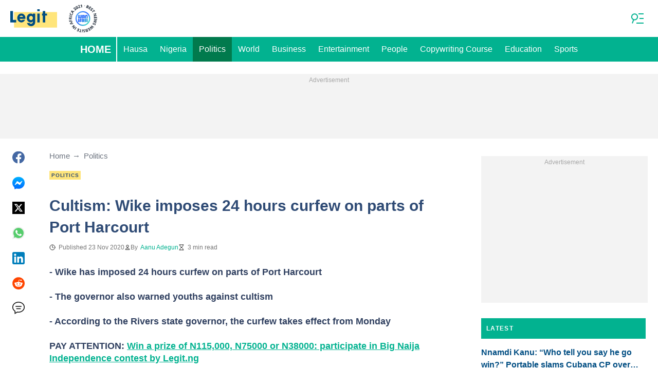

--- FILE ---
content_type: text/css
request_url: https://cdn.legit.ng/legit/css/common.45e5d567.css
body_size: 5440
content:
.visually-hidden{clip:rect(0 0 0 0);height:1px;position:absolute;width:1px}.c-adv-anchor{-ms-flex-pack:center;display:-ms-flexbox;display:flex;justify-content:center}.c-adv-anchor:not(:empty){background-color:#f3f3f3;bottom:0;left:0;overflow:visible;padding:0;position:relative;position:fixed;text-align:center;transition:transform .2s ease-in-out;width:100%;will-change:transform;z-index:11}.c-adv-anchor__slot{-ms-flex-align:center;align-items:center;display:-ms-flexbox;display:flex;position:relative;z-index:13}.c-adv-anchor--collapsed{transform:translateY(100%)}.c-adv-anchor__close-btn{background-image:url("data:image/svg+xml;charset=utf-8,%3Csvg xmlns='http://www.w3.org/2000/svg' viewBox='0 0 24 24' style='enable-background:new 0 0 24 24' xml:space='preserve'%3E%3Cpath d='M19 6.4 17.6 5 12 10.6 6.4 5 5 6.4l5.6 5.6L5 17.6 6.4 19l5.6-5.6 5.6 5.6 1.4-1.4-5.6-5.6L19 6.4z' style='fill:%23fff'/%3E%3Cpath d='M0 0h24v24H0V0z' style='fill:none'/%3E%3C/svg%3E");background-position:50%;background-size:20px;cursor:pointer;filter:brightness(40%);height:24px;position:absolute;right:0;transition:transform .2s ease-in-out;width:24px;will-change:transform;z-index:15}.c-adv-row:not(:empty){background-color:#f3f3f3;overflow:hidden;padding:0;position:relative}.c-header-menu-button{cursor:pointer;height:4.5rem;position:absolute;right:0;top:0;width:4.5rem}.c-header-menu-button .line{transform-origin:center;transition:transform .4s cubic-bezier(.68,-.55,.265,1.55),opacity .3s ease}.c-header-menu-button .c-header-menu__icon-close{left:50%;position:absolute;top:50%;transform:translate(-50%,-50%)}.c-header-menu-button .line1,.c-header-menu-button .line2{background-color:#02b290;display:block;height:1px;opacity:0;transform-origin:center;width:28px}.c-header-menu-button__icon{height:48px;left:50%;position:absolute;top:50%;transform:translate(-50%,-50%);width:48px}.c-header-menu-button__icon .path{fill:#02b290}.c-header-menu-button--open .c-header-menu-button__icon .line{opacity:0}.c-header-menu-button--open .line1,.c-header-menu-button--open .line2{opacity:1}.c-header-menu-button--open .line1{transform:rotate(-45deg)}.c-header-menu-button--open .line2{transform:rotate(45deg)}.c-header-menu-button__icon--old{height:20px;left:50%;position:absolute;top:50%;transform:translate(-50%,-50%);width:27px}.c-header-menu-button__icon--old i{background-color:#02b290;height:3px;position:absolute;transition:transform .5s cubic-bezier(.77,.2,.05,1),opacity .35s ease;width:100%}.c-header-menu-button__icon--old i:nth-child(2){top:calc(50% - 2px)}.c-header-menu-button__icon--old i:first-child{top:0}.c-header-menu-button__icon--old i:last-child{bottom:0}.c-header-menu-button--open .c-header-menu-button__icon--old i:last-child{transform:rotate(45deg) translate(-6px,-6px)}.c-header-menu-button--open .c-header-menu-button__icon--old i:nth-child(2){opacity:0;transform:scaleX(0)}.c-header-menu-button--open .c-header-menu-button__icon--old i:first-child{transform:rotate(-45deg) translate(-6px,6px)}.c-footer{background-color:#3d556c;color:#fff;padding:20px 0}.c-footer-headline{display:block;margin:40px 0 10px;position:relative;text-align:center}.c-footer-headline:after,.c-footer-headline:before{background-color:#d8d8d8;background-color:hsla(0,0%,85%,.2);content:"";height:1px;position:absolute;top:calc(50% - 4px);width:calc(50% - 85px)}.c-footer-headline:before{left:0}.c-footer-headline:after{right:0}.c-footer-headline img{width:120px}.c-footer-list-headline{border-bottom:1px solid #fff;font-size:16px;font-weight:700;padding:20px 0;text-transform:uppercase;width:100%}.c-footer-list{display:-ms-flexbox;display:flex;-ms-flex-direction:column;flex-direction:column;-ms-flex-wrap:wrap;flex-wrap:wrap;padding:10px 0;width:50%}.c-footer-list__link{color:inherit;text-decoration:none}.c-footer-list__link>.hover-inner{background-image:linear-gradient(transparent calc(100% - 2px),#ffe57b 2px);background-repeat:no-repeat;background-size:0 100%;transition:background-size .2s;width:100%}.c-footer-list__link:hover>.hover-inner{background-size:100% 100%}.c-footer-list__link{font-size:14px;line-height:1.4;opacity:.8;padding:10px 0}.c-footer-list__link--facebook,.c-footer-list__link--instagram,.c-footer-list__link--linkedin,.c-footer-list__link--mastodon,.c-footer-list__link--pinterest,.c-footer-list__link--telegram,.c-footer-list__link--tiktok,.c-footer-list__link--twitter,.c-footer-list__link--whatsapp,.c-footer-list__link--youtube{padding-left:30px;position:relative}.c-footer-list__link--facebook:before,.c-footer-list__link--instagram:before,.c-footer-list__link--linkedin:before,.c-footer-list__link--mastodon:before,.c-footer-list__link--pinterest:before,.c-footer-list__link--telegram:before,.c-footer-list__link--tiktok:before,.c-footer-list__link--twitter:before,.c-footer-list__link--whatsapp:before,.c-footer-list__link--youtube:before{background-position:50%;background-repeat:no-repeat;content:"";height:20px;left:0;position:absolute;top:calc(50% - 10px);width:20px}.c-footer-list__link--facebook:before{background-image:url("data:image/svg+xml;charset=utf-8,%3Csvg xmlns='http://www.w3.org/2000/svg' width='16' height='16'%3E%3Cpath fill='%23BDBDBD' d='M13 0a2.89 2.89 0 0 1 2.12.88A2.89 2.89 0 0 1 16 3v10a2.89 2.89 0 0 1-.88 2.12A2.89 2.89 0 0 1 13 16h-1.958V9.802h2.073l.312-2.417h-2.385V5.844c0-.39.081-.68.244-.875.164-.195.481-.292.954-.292l1.27-.01V2.51c-.437-.062-1.055-.093-1.854-.093-.944 0-1.7.277-2.265.833-.566.556-.85 1.34-.85 2.354v1.781H6.459v2.417h2.084V16H3a2.89 2.89 0 0 1-2.12-.88A2.89 2.89 0 0 1 0 13V3C0 2.174.293 1.467.88.88A2.89 2.89 0 0 1 3 0h10z'/%3E%3C/svg%3E")}.c-footer-list__link--twitter:before{background-image:url("data:image/svg+xml;charset=utf-8,%3Csvg xmlns='http://www.w3.org/2000/svg' width='18' height='18' fill='none'%3E%3Cg fill='%23BDBDBD'%3E%3Cpath d='M2.88.234C1.998.522.486 2.07.216 2.988c-.306 1.026-.306 10.998 0 12.024.288.99 1.782 2.484 2.772 2.772 1.026.306 10.998.306 12.024 0 .99-.288 2.484-1.782 2.772-2.772.306-1.026.306-10.998 0-12.024-.288-.99-1.782-2.484-2.772-2.772C14.04-.072 3.798-.054 2.88.234ZM8.136 5.22l1.35 1.8 1.512-1.8 1.494-1.8h.954c.522 0 .954.054.954.108s-.882 1.152-1.98 2.43L10.458 8.28l2.34 3.114 2.358 3.096-1.764.054c-.972.018-1.854.018-1.98-.036-.126-.054-.846-.9-1.602-1.89C9.072 11.61 8.424 10.8 8.37 10.8c-.036 0-.774.846-1.638 1.89l-1.566 1.89h-.954c-.54 0-.972-.054-.972-.108s.936-1.188 2.07-2.538c1.224-1.422 2.016-2.52 1.944-2.628-.072-.126-1.08-1.494-2.25-3.06L2.88 3.42h3.924l1.332 1.8Z'/%3E%3Cpath d='M5.22 4.59c0 .054 1.476 2.034 3.276 4.41 2.934 3.888 3.312 4.32 3.78 4.32.396 0 .486-.054.378-.234-.072-.144-1.566-2.124-3.294-4.41C6.606 5.022 6.156 4.5 5.724 4.5c-.288 0-.504.036-.504.09Z'/%3E%3C/g%3E%3C/svg%3E")}.c-footer-list__link--instagram:before{background-image:url("data:image/svg+xml;charset=utf-8,%3Csvg xmlns='http://www.w3.org/2000/svg' width='32' height='32'%3E%3Cpath fill='%23BDBDBD' d='M24 16c0 1.104.01 2.198-.053 3.302-.062 1.281-.354 2.416-1.291 3.354-.938.937-2.073 1.229-3.354 1.291C18.198 24.01 17.104 24 16 24s-2.198.01-3.302-.052c-1.281-.062-2.416-.354-3.354-1.291-.937-.938-1.229-2.073-1.291-3.354C7.99 18.198 8 17.104 8 16s-.01-2.198.052-3.302c.062-1.281.354-2.416 1.291-3.354.938-.937 2.073-1.229 3.354-1.291C13.802 7.99 14.896 8 16 8s2.198-.01 3.302.052c1.281.062 2.416.354 3.354 1.291.937.938 1.229 2.073 1.291 3.354C24.01 13.802 24 14.896 24 16zm-3.896 0A4.099 4.099 0 0 0 16 11.896 4.099 4.099 0 0 0 11.896 16 4.099 4.099 0 0 0 16 20.104 4.099 4.099 0 0 0 20.104 16zm-1.438 0A2.672 2.672 0 0 1 16 18.666 2.672 2.672 0 0 1 13.334 16 2.672 2.672 0 0 1 16 13.334 2.672 2.672 0 0 1 18.666 16zm2.563-4.27a.956.956 0 0 0-.959-.959.956.956 0 0 0-.958.959c0 .53.427.958.958.958a.956.956 0 0 0 .959-.958z'/%3E%3C/svg%3E")}.c-footer-list__link--youtube:before{background-image:url("data:image/svg+xml;charset=utf-8,%3Csvg xmlns='http://www.w3.org/2000/svg' data-name='Layer 1' viewBox='0 0 24 24'%3E%3Cpath fill='%23BDBDBD' d='M23 9.71a8.5 8.5 0 0 0-.91-4.13 2.92 2.92 0 0 0-1.72-1A78.36 78.36 0 0 0 12 4.27a78.45 78.45 0 0 0-8.34.3 2.87 2.87 0 0 0-1.46.74c-.9.83-1 2.25-1.1 3.45a48.29 48.29 0 0 0 0 6.48 9.55 9.55 0 0 0 .3 2 3.14 3.14 0 0 0 .71 1.36 2.86 2.86 0 0 0 1.49.78 45.18 45.18 0 0 0 6.5.33c3.5.05 6.57 0 10.2-.28a2.88 2.88 0 0 0 1.53-.78 2.49 2.49 0 0 0 .61-1 10.58 10.58 0 0 0 .52-3.4c.04-.56.04-3.94.04-4.54ZM9.74 14.85V8.66l5.92 3.11c-1.66.92-3.85 1.96-5.92 3.08Z'/%3E%3C/svg%3E")}.c-footer-list__link--telegram:before{background-image:url("data:image/svg+xml;charset=utf-8,%3Csvg width='18' height='18' viewBox='0 0 24 24' xmlns='http://www.w3.org/2000/svg'%3E%3Cpath fill='%23BDBDBD' d='M11.944 0A12 12 0 0 0 0 12a12 12 0 0 0 12 12 12 12 0 0 0 12-12A12 12 0 0 0 12 0a12 12 0 0 0-.056 0zm4.962 7.224c.1-.002.321.023.465.14a.506.506 0 0 1 .171.325c.016.093.036.306.02.472-.18 1.898-.962 6.502-1.36 8.627-.168.9-.499 1.201-.82 1.23-.696.065-1.225-.46-1.9-.902-1.056-.693-1.653-1.124-2.678-1.8-1.185-.78-.417-1.21.258-1.91.177-.184 3.247-2.977 3.307-3.23.007-.032.014-.15-.056-.212s-.174-.041-.249-.024c-.106.024-1.793 1.14-5.061 3.345-.48.33-.913.49-1.302.48-.428-.008-1.252-.241-1.865-.44-.752-.245-1.349-.374-1.297-.789.027-.216.325-.437.893-.663 3.498-1.524 5.83-2.529 6.998-3.014 3.332-1.386 4.025-1.627 4.476-1.635z'/%3E%3C/svg%3E")}.c-footer-list__link--tiktok:before{background-image:url("data:image/svg+xml;charset=utf-8,%3Csvg xmlns='http://www.w3.org/2000/svg' viewBox='0 0 24 24'%3E%3Cpath fill='%23BDBDBD' d='M21 2H3a1 1 0 0 0-1 1v18a1 1 0 0 0 1 1h18a1 1 0 0 0 1-1V3a1 1 0 0 0-1-1Zm-3.281 8.725a3.602 3.602 0 0 1-.328.017A3.571 3.571 0 0 1 14.4 9.129v5.493a4.061 4.061 0 1 1-4.06-4.06c.085 0 .167.008.251.013v2a2.067 2.067 0 1 0-.251 4.119 2.123 2.123 0 0 0 2.16-2.045l.02-9.331h1.914A3.564 3.564 0 0 0 17.719 8.5Z'/%3E%3C/svg%3E")}.c-footer-list__link--linkedin:before{background-image:url("data:image/svg+xml;charset=utf-8,%3Csvg xmlns='http://www.w3.org/2000/svg' data-name='Layer 1' viewBox='0 0 24 24'%3E%3Cpath fill='%23BDBDBD' d='M20.47 2H3.53a1.45 1.45 0 0 0-1.47 1.43v17.14A1.45 1.45 0 0 0 3.53 22h16.94a1.45 1.45 0 0 0 1.47-1.43V3.43A1.45 1.45 0 0 0 20.47 2ZM8.09 18.74h-3v-9h3ZM6.59 8.48a1.56 1.56 0 1 1 0-3.12 1.57 1.57 0 1 1 0 3.12Zm12.32 10.26h-3v-4.83c0-1.21-.43-2-1.52-2A1.65 1.65 0 0 0 12.85 13a2 2 0 0 0-.1.73v5h-3v-9h3V11a3 3 0 0 1 2.71-1.5c2 0 3.45 1.29 3.45 4.06Z'/%3E%3C/svg%3E")}.c-footer-list__link--mastodon:before{background-image:url("data:image/svg+xml;charset=utf-8,%3Csvg viewBox='0 0 20 20' fill='none' xmlns='http://www.w3.org/2000/svg'%3E%3Cpath d='M20 6.566C20 2.227 16.95.956 16.95.956 15.415.298 12.777.021 10.037 0h-.068c-2.74.021-5.377.298-6.914.956 0 0-3.048 1.272-3.048 5.61 0 .993-.02 2.181.013 3.441.11 4.243.834 8.425 5.04 9.463 1.939.48 3.604.58 4.944.51 2.431-.126 3.796-.809 3.796-.809l-.08-1.646s-1.738.511-3.69.45c-1.933-.063-3.973-.195-4.286-2.41a4.223 4.223 0 0 1-.043-.62s1.897.432 4.303.535c1.47.063 2.85-.08 4.25-.236 2.687-.299 5.026-1.843 5.32-3.254.465-2.223.426-5.424.426-5.424Zm-3.595 5.59h-2.231V7.057c0-1.075-.485-1.62-1.455-1.62-1.072 0-1.609.647-1.609 1.927v2.791H8.892v-2.79c0-1.28-.537-1.928-1.61-1.928-.97 0-1.455.546-1.455 1.62v5.1h-2.23V6.902c0-1.074.292-1.927.882-2.558.606-.63 1.4-.955 2.388-.955 1.142 0 2.007.41 2.578 1.228l.556.87.556-.87c.571-.819 1.436-1.228 2.578-1.228.986 0 1.782.324 2.389.955.588.631.88 1.484.88 2.558v5.253Z' fill='%23BDBDBD'/%3E%3C/svg%3E")}.c-footer-list__link--pinterest:before{background-image:url("data:image/svg+xml;charset=utf-8,%3Csvg width='20' height='20' fill='none' xmlns='http://www.w3.org/2000/svg'%3E%3Cpath d='M16.74 5.74a7.893 7.893 0 0 1 1.075 4c0 1.445-.37 2.778-1.074 4a7.724 7.724 0 0 1-2.89 2.89 7.894 7.894 0 0 1-4 1.074 7.76 7.76 0 0 1-2.258-.334c.407-.63.666-1.222.814-1.703.074-.223.26-.963.556-2.185.148.259.407.518.74.703.371.185.742.296 1.186.296.852 0 1.593-.222 2.222-.703.667-.482 1.148-1.111 1.519-1.963.37-.815.555-1.74.555-2.778 0-.778-.222-1.518-.63-2.222-.407-.704-1-1.26-1.777-1.667-.778-.407-1.63-.704-2.593-.704a7.12 7.12 0 0 0-2.037.297c-.63.185-1.148.481-1.592.778a4.666 4.666 0 0 0-1.112 1.148c-.296.444-.555.889-.703 1.333a4.42 4.42 0 0 0-.222 1.37c0 .704.148 1.334.407 1.89.26.555.667.925 1.222 1.147.222.075.333 0 .408-.222 0-.037.037-.148.074-.333.037-.148.074-.26.074-.296.037-.149 0-.297-.111-.445-.334-.407-.519-.926-.519-1.555 0-1.037.37-1.926 1.074-2.667.704-.74 1.667-1.111 2.815-1.111 1.037 0 1.852.296 2.444.852.593.555.89 1.296.89 2.185 0 1.185-.223 2.185-.704 3-.482.815-1.075 1.222-1.815 1.222-.408 0-.741-.148-1-.444-.26-.297-.334-.667-.222-1.075.037-.259.148-.555.259-.963.11-.407.222-.74.296-1.074.074-.296.111-.555.111-.777 0-.334-.11-.63-.296-.852-.185-.222-.445-.333-.778-.333-.444 0-.778.185-1.074.592-.296.408-.444.889-.444 1.482 0 .518.074.925.259 1.259l-1.074 4.333c-.111.482-.148 1.074-.148 1.815a8.14 8.14 0 0 1-3.445-2.889c-.889-1.296-1.296-2.778-1.296-4.37 0-1.445.37-2.778 1.074-4a7.725 7.725 0 0 1 2.889-2.89 7.894 7.894 0 0 1 4-1.073c1.444 0 2.778.37 4 1.074 1.222.704 2.148 1.667 2.852 2.889Z' fill='%23BDBDBD'/%3E%3C/svg%3E")}.c-footer-list__link--whatsapp:before{background-image:url("data:image/svg+xml;charset=utf-8,%3Csvg width='20' height='20' fill='none' xmlns='http://www.w3.org/2000/svg'%3E%3Cpath d='m1.133 19.289 1.292-4.825a9.497 9.497 0 0 1-1.209-4.653C1.207 4.663 5.275.483 10.273.483c2.425 0 4.703.967 6.419 2.73a9.285 9.285 0 0 1 1.971 3.025 9.488 9.488 0 0 1 .685 3.573c0 5.137-4.067 9.317-9.066 9.317a8.806 8.806 0 0 1-4.334-1.137l-4.815 1.298Zm5.027-2.976.276.17a7.389 7.389 0 0 0 3.837 1.08c4.15 0 7.535-3.477 7.535-7.744a7.815 7.815 0 0 0-2.204-5.477 7.5 7.5 0 0 0-2.444-1.686 7.332 7.332 0 0 0-2.887-.59c-4.16 0-7.544 3.479-7.544 7.745 0 1.459.396 2.89 1.153 4.123l.175.294-.766 2.862 2.869-.777Z' fill='%23BDBDBD'/%3E%3Cpath fill-rule='evenodd' clip-rule='evenodd' d='M8.014 5.906c-.166-.39-.35-.399-.508-.399-.138-.01-.286-.01-.443-.01a.833.833 0 0 0-.608.295c-.212.236-.793.796-.793 1.942 0 1.148.812 2.257.922 2.408.11.152 1.567 2.578 3.873 3.517 1.92.777 2.306.625 2.72.578.416-.048 1.338-.56 1.532-1.11.184-.54.184-1.013.13-1.108-.056-.095-.213-.152-.434-.275-.23-.113-1.337-.682-1.55-.758-.212-.076-.36-.114-.507.113-.148.238-.581.759-.719.91-.13.152-.268.171-.489.057-.23-.113-.96-.36-1.826-1.156-.673-.617-1.125-1.384-1.264-1.611-.129-.237-.018-.36.102-.475.102-.103.23-.274.341-.407.11-.133.148-.237.23-.389.074-.151.038-.294-.018-.407-.055-.104-.489-1.252-.691-1.716Z' fill='%23BDBDBD'/%3E%3C/svg%3E")}.c-footer-subscribe{padding:10px 0}.c-footer-subscribe__text{display:block;font-size:14px;line-height:1.4;margin:10px 0 20px;opacity:.8}.c-footer-subscribe__app-link{display:block;margin:0 0 20px}.c-footer-subscribe__app-logo{height:40px;width:auto}.c-footer-subscribe__input{border:1px solid #d8d8d8;color:hsla(0,0%,100%,.5);font-size:14px;height:50px;padding:0 40px 0 20px;width:100%}.c-footer-info{border-top:1px solid #fff;padding:10px 0}@media screen and (min-width:610px){.c-footer-info{border-color:hsla(0,0%,85%,.2)}}.c-footer-info__text{display:block;font-size:14px;line-height:1.4;margin:10px 0 20px;opacity:.8}.c-footer-info__link{color:inherit;text-decoration:none}.c-footer-info__link>.hover-inner{background-image:linear-gradient(transparent calc(100% - 2px),#ffe57b 2px);background-repeat:no-repeat;background-size:0 100%;transition:background-size .2s;width:100%}.c-footer-info__link:hover>.hover-inner{background-size:100% 100%}.c-footer__privacy-button{cursor:pointer;display:inline-block;margin-bottom:.75rem;vertical-align:middle}.c-footer__privacy-button:hover{text-decoration:underline}.award{-ms-flex-align:center;align-items:center;display:-ms-inline-flexbox;display:inline-flex;gap:.75rem;height:100%;overflow:hidden;text-decoration:none}.award:last-of-type{margin-right:auto}.award__image{display:block;height:auto;max-width:100%}.award__title{color:#807053;font-family:Arial;font-size:11px;font-weight:700;max-width:110px;text-align:right;width:auto}@media (max-width:975px){.award__title{display:none}.award{min-width:70px}.award__image{height:55px}}@media (max-width:850px){.award{display:none}}@media (min-width:400px) and (max-width:609px){.award{display:-ms-inline-flexbox;display:inline-flex}}.article-card-label{font-size:12px;font-weight:700;letter-spacing:1.5px;line-height:12px;text-transform:uppercase;width:fit-content}@media screen and (min-width:610px){.article-card-label{font-size:14px;line-height:14px}}.article-card-label__breaking{background:#db0000;border-radius:5px;color:#fff;padding:.375rem}@media screen and (min-width:610px){.article-card-label__breaking{padding:.5625rem}}.article-card-label__exclusive{color:#db0000;font-weight:700;margin-bottom:.5625rem}.c-subscribe-form{margin:20px 0;position:relative}.c-subscribe-form__input,.c-subscribe-form__submit{background-color:transparent;color:inherit}.c-subscribe-form__input{border:1px solid;font-size:14px;height:50px;opacity:.5;padding:0 50px 0 20px;width:100%}.c-subscribe-form__input:-ms-input-placeholder{color:inherit}.c-subscribe-form__input::placeholder{color:inherit}.c-subscribe-form__submit{border:none;cursor:pointer;height:50px;opacity:.8;position:absolute;right:0;top:0;width:50px}.c-subscribe-form__submit path{fill:currentColor}.c-subscribe-form__submit:hover{opacity:1}.l-footer{position:relative;z-index:9}.l-footer__list{display:-ms-flexbox;display:flex;-ms-flex-wrap:wrap;flex-wrap:wrap}@media screen and (min-width:610px){.l-footer__list{display:-ms-inline-flexbox;display:inline-flex;padding:10px;width:50%}}@media screen and (min-width:1024px){.l-footer__list{padding:0 20px;width:33.33333%}}.l-footer__list-container{padding:0 20px}@media screen and (min-width:610px){.l-footer__list-container{font-size:0;padding:0 10px}}.l-footer__app-links{-ms-flex-pack:justify;display:-ms-flexbox;display:flex;-ms-flex-wrap:wrap;flex-wrap:wrap;justify-content:space-between;width:280px}@media screen and (min-width:610px){.l-footer__headline{margin:40px 20px}.l-footer__read-us{padding:0 10px}}@media screen and (min-width:1024px){.l-footer__read-us{display:-ms-inline-flexbox;display:inline-flex;-ms-flex-direction:column;flex-direction:column;padding:0 20px;width:33.33333%}}@media screen and (min-width:610px){.l-footer__footer-info{padding:0 10px}.l-footer__subscribe{-ms-flex-pack:justify;display:-ms-flexbox;display:flex;justify-content:space-between}}@media screen and (min-width:1024px){.l-footer__subscribe{display:block}}@media screen and (min-width:610px){.l-footer__subscribe-item{width:calc(50% - 10px)}}@media screen and (min-width:1024px){.l-footer__subscribe-item{width:100%}}@media screen and (min-width:610px){.l-footer__info-inner{-ms-flex-pack:justify;display:-ms-flexbox;display:flex;-ms-flex-wrap:wrap;flex-wrap:wrap;justify-content:space-between}}@media screen and (min-width:1024px){.l-footer__info-inner{padding:0 10px}}@media screen and (min-width:610px){.l-footer__info-inner-item-half{width:calc(50% - 10px)}}@media screen and (min-width:1024px){.l-footer__info-inner-item-full,.l-footer__info-inner-item-half{width:calc(33.33333% - 20px)}}


--- FILE ---
content_type: application/javascript
request_url: https://htlbid.com/v3/legit.ng/bridge-htlbid.js
body_size: 150600
content:
/*HTLv3*/(()=>{var e={128:e=>{s.SYNC=1,s.ASYNC=2,s.QUEUE=4;var t="fun-hooks",n=Object.freeze({useProxy:!0,ready:0}),i=new WeakMap,r="2,1,0"===[1].reduce(((e,t,n)=>[e,t,n]),2).toString()?Array.prototype.reduce:function(e,t){var n,i=Object(this),r=i.length>>>0,o=0;if(t)n=t;else{for(;o<r&&!(o in i);)o++;n=i[o++]}for(;o<r;)o in i&&(n=e(n,i[o],o,i)),o++;return n};function o(e,t){return Array.prototype.slice.call(e,t)}var a=Object.assign||function(e){return r.call(o(arguments,1),((e,t)=>(t&&Object.keys(t).forEach((n=>{e[n]=t[n]})),e)),e)};function s(e){var d,c={},l=[];function p(e,t){return"function"==typeof e?f.call(null,"sync",e,t):"string"==typeof e&&"function"==typeof t?f.apply(null,arguments):"object"==typeof e?u.apply(null,arguments):void 0}function u(e,t,n){var i=!0;void 0===t&&(t=Object.getOwnPropertyNames(e),i=!1);var r={},o=["constructor"];do{(t=t.filter((t=>!("function"!=typeof e[t]||-1!==o.indexOf(t)||t.match(/^_/))))).forEach((t=>{var i=t.split(":"),o=i[0],a=i[1]||"sync";if(!r[o]){var s=e[o];r[o]=e[o]=f(a,s,n?[n,o]:void 0)}})),e=Object.getPrototypeOf(e)}while(i&&e);return r}function m(e){var n=Array.isArray(e)?e:e.split(".");return r.call(n,((i,r,o)=>{var a=i[r],s=!1;return a||(o===n.length-1?(d||l.push((()=>{s||console.warn(t+": referenced '"+e+"' but it was never created")})),i[r]=g((e=>{i[r]=e,s=!0}))):i[r]={})}),c)}function g(e){var t=[],n=[],r=()=>{},o={before:function(e,n){return d.call(this,t,"before",e,n)},after:function(e,t){return d.call(this,n,"after",e,t)},getHooks:function(e){var i=t.concat(n);"object"==typeof e&&(i=i.filter((t=>Object.keys(e).every((n=>t[n]===e[n])))));try{a(i,{remove:function(){return i.forEach((e=>{e.remove()})),this}})}catch(e){console.error("error adding `remove` to array, did you modify Array.prototype?")}return i},removeAll:function(){return this.getHooks().remove()}},s={install:function(i,o,a){this.type=i,r=a,a(t,n),e&&e(o)}};return i.set(o.after,s),o;function d(e,i,o,a){var s={hook:o,type:i,priority:a||10,remove:()=>{var i=e.indexOf(s);-1!==i&&(e.splice(i,1),r(t,n))}};return e.push(s),e.sort(((e,t)=>t.priority-e.priority)),r(t,n),this}}function f(n,r,c){var p=r.after&&i.get(r.after);if(p){if(p.type!==n)throw t+": recreated hookable with different type";return r}var u,f,h=c?m(c):g(),b={get:function(e,t){return h[t]||Reflect.get.apply(Reflect,arguments)}};return d||l.push(y),e.useProxy&&"function"==typeof Proxy&&Proxy.revocable?f=new Proxy(r,b):(f=function(){return b.apply?b.apply(r,this,o(arguments)):r.apply(this,arguments)},a(f,h)),i.get(f.after).install(n,f,((e,t)=>{var i,r=[];function a(e){r.push(e.hook)}e.length||t.length?(e.forEach(a),i=r.push(void 0)-1,t.forEach(a),u=(e,t,a)=>{var s,d=0,c="async"===n&&"function"==typeof a[a.length-1]&&a.pop();function l(e){"sync"===n?s=e:c&&c.apply(null,arguments)}function p(e){if(r[d]){var i=o(arguments);return p.bail=l,i.unshift(p),r[d++].apply(t,i)}"sync"===n?s=e:c&&c.apply(null,arguments)}return r[i]=function(){var i=o(arguments,1);"async"===n&&c&&(delete p.bail,i.push(p));var r=e.apply(t,i);"sync"===n&&p(r)},p.apply(null,a),s}):u=void 0,y()})),f;function y(){!d&&("sync"!==n||e.ready&s.SYNC)&&("async"!==n||e.ready&s.ASYNC)?"sync"!==n&&e.ready&s.QUEUE?b.apply=function(){var e=arguments;l.push((()=>{f.apply(e[1],e[2])}))}:b.apply=()=>{throw t+": hooked function not ready"}:b.apply=u}}return(e=a({},n,e)).ready?p.ready=()=>{d=!0,(e=>{for(var t;t=e.shift();)t()})(l)}:d=!0,p.get=m,p}e.exports=s},32:(e,t,n)=>{n.d(t,{register:()=>Qe});var i=n(194),r=n(416),o=n(82),a=n(731);function s(e){let{state:t,data:n}=e;const{slot:r}=n;r.config={...t.config.slots[r.name]},r.config.tiles||=[],r.elemId||Object.defineProperty(r,"elemId",{get(){return this.elem?.id},set(e){this.elem.id=e}}),r.safeData={id:r.id,name:r.name,get elem(){return r.elem},get filled(){return r.filled},get tile(){return r.tile?.viewport&&{viewport:[...r.tile.viewport]}},get destroyed(){return r.destroyed},destroy(){(0,i.Tz)(t,r.id)}}}function d(e){let{state:t,data:n}=e;l(t,n.slot)}function c(e){const{data:t}=e,[n,i]=(0,o.Hr)(e.state.wnd),r=[];for(const e of t.slots)if(!e.destroyed){if(!e.tile){const[t,r]=p(e,n,i);e.tile={viewport:t,config:r},e.sizes=r?.sizes}e.tile.config?(e.ad={targeting:{}},r.push(e)):delete e.core.state}t.slots=r,r.length||e.stop()}function l(e,t){const{ad:n}=t;n&&(delete t.ad,e.events.emit("ad.destroy",{ad:n},{sync:!0}))}function p(e,t,n){return e.config.tiles.find((e=>{let[i]=e;return t>i[0]||t===i[0]&&n>=i[1]}))||[]}var u=n(412);const m=/["'=!+#*~;^()<>[\],&]/;function g(e){return e&&m.test(e)}async function f(e,t,n){(!t||m.test(t)||/(^\d)|\s/.test(t))&&i.Rm.warn("API setTargeting: invalid key",t),n=(0,o.vD)(n),(Array.isArray(n)?n.some(g):g(n))&&i.Rm.warn("API setTargeting: key",t,"has invalid values:",n),(await e.gpt.ready).pubads().setTargeting(t,n)}async function h(e){for(var t=arguments.length,n=new Array(t>1?t-1:0),i=1;i<t;i++)n[i-1]=arguments[i];(await e.gpt.ready).pubads().clearTargeting(...n)}function b(e){return new Proxy({},{get:(t,n)=>async function(){return(await e.gpt.ready).pubads()[n](...arguments)}})}function y(e){let{state:t}=e;if(t.gpt)return;const{wnd:n}=t;n.googletag?.apiReady||((0,o.k0)(n,t.config.modules.gpt.url||"https://securepubads.g.doubleclick.net/tag/js/gpt.js"),n.googletag||={}),n.googletag.cmd||=[],t.gpt={},t.gpt.ready=new Promise((e=>{n.googletag.cmd.push((()=>{i.Rm.info("GPT ready");const r=t.gpt.googletag=n.googletag;e(r)}))})),(0,o.BU)(t.gpt,t.gpt.ready)}async function v(e){let{state:t}=e;(await t.gpt.ready).pubads().setTargeting(`${t.config.htlPrefix}bidid`,String(t.config.buildId)).setTargeting("cw",["1","legacy",String(t.config.siteDomain)])}function I(e,t,n){if("requested"!==t.ad?.gpt.state)return;!n.empty&&t.elem&&(t.ad.elem=t.elem.querySelector("iframe[data-google-container-id]"));const r=t.gpt.slot;for(const e of Object.keys(t.ad.targeting))r.clearTargeting(e);t.ad.gpt.state="rendered",n.safeData={empty:n.empty},(0,i.L5)(e,t.id,n)}function w(e){let{data:t}=e;const{slot:n}=t;n.config.gpt={targeting:{},...n.config.gpt},n.safeData.gpt={config:{get adUnit(){return n.config.gpt.adUnit},set adUnit(e){n.config.gpt.adUnit=e},get targeting(){return n.config.gpt.targeting}},get slot(){return n.gpt?.slot},get adUnitPath(){return n.gpt?.adUnitPath}}}function x(e){let{state:t,data:n}=e;const{slot:i}=n;"default"===i.gpt?.mode&&i.gpt.slot&&t.gpt.googletag.destroySlots([i.gpt.slot])}function _(e){let{state:t,data:n}=e;const{networkCode:r}=t.config.modules.gpt;for(const e of n.slots){if(!e.ad||e.gptDefault)continue;if(e.gptDefault={},e.gpt)continue;let t=e.tile.config.gpt?.adUnit||e.config.gpt.adUnit;if(!t)continue;if(!t.startsWith("/")){if(!r){i.Rm.warn("GPT slot",e.id,"missing network code");continue}t=`/${r}/${t}`}const n=e.config.gpt.outOfPage||e.config.interstitial&&"INTERSTITIAL";(n||e.sizes)&&(e.gpt={mode:"default",adUnitPath:t,outOfPage:n})}}function C(e){if(!e.elemId){if(!e.elem)throw new Error(`GPT requires a DOM element ID to define slot ${e.id}`);e.elemId=e.id}return e.elemId}function k(e,t){for(const n of e.core.slots.values())if("default"===n.gpt?.mode&&n.gpt.slot===t)return n;return null}function T(e){let{state:t}=e;t.adBatch={slotIds:[],resume:(0,o.nF)((()=>(e=>{const{slotIds:t}=e.adBatch;e.adBatch.slotIds=[],(0,i.hj)(e,"ad.init",r.eo+1,t)})(t)),50)}}function A(e){const{data:t}=e;if(t.noBatch)return;const{adBatch:n}=e.state,{slotIds:i}=n;i.push(...t.slots.map((e=>{let{id:t}=e;return t}))),e.stop(),n.resume()}function S(e,t){const n=e.iab||={};let i=n[t];if(i)return i;const r=`__${t}`,o=`${r}Locator`;let a;for(let{wnd:t}=e;;t=t.parent){try{if("function"==typeof t[r]){i=t[r];break}}catch{}try{if(t.frames[o]){a=t;break}}catch{}if(t===t.top)break}return a&&(i=((e,t,n)=>{const i=`${e}Call`,r=`${e}Return`,o={};return t.addEventListener("message",(e=>{let{data:t}=e;if(!t)return;if("string"==typeof t){if(!t.includes(r))return;try{t=JSON.parse(t)}catch{return}}const n=t[r];if(n?.callId){const e=o[n.callId];delete o[n.callId],e&&e(n.returnValue,n.success)}})),(t,r,a,s)=>{const d=`htl-iab-${e}-${Math.random()}`;o[d]=a,n.postMessage({[i]:{command:t,parameter:s,version:r,callId:d}},"*")}})(r,e.wnd,a)),i&&(n[t]=i),i}const U=[[120,240],[120,600],[160,600],[250,250],[300,50],[300,75],[300,100],[300,250],[300,300],[300,600],[300,1050],[320,50],[320,100],[336,280],[400,300],[468,60],[728,90],[970,90],[970,250]];function E(e){return e.filter((e=>(0,o.Fs)(e)&&U.some((t=>{let[n,i]=t;return n===e[0]&&i===e[1]}))))}function D(e){let{state:t}=e;t.config.modules.amazon.pubId&&(0,o.k0)(t.wnd,"https://c.amazon-adsystem.com/aax2/apstag.js");const[n,i]=(0,o.v6)();t.amazon={ready:n,initDone:i,targeting:{}}}async function P(e){let{state:t,data:n}=e;const{bidsReady:i,id:r}=n.slot.amazon||{};i&&(await i,delete t.amazon.targeting[r])}function O(e){let{state:t,data:n}=e;if(t.hb.disabledBidders.amazon)return;const{floor:i}=t.config.modules.amazon,r=i&&{value:i,currency:"USD"},o=[];for(const e of n.slots){const{ad:t}=e;if(!(t&&e.tile.config.amazon&&e.gpt&&e.sizes))continue;const n=E(e.sizes);if(!n.length)continue;e.amazon||={id:e.elemId||e.elem&&(e.elemId=e.id)||e.id};const i={slotID:e.amazon.id,slotName:e.gpt.adUnitPath,sizes:n};r&&(i.floor=r);const a=e.config.amazon?.params;a&&(i.slotParams=a),t.amazon={slot:i},t.hb={},o.push(e)}o.length&&t.events.emit("amazon.slots",{slots:o},{sync:!0})}async function R(e){let{state:t,data:n}=e;if(!n.slots.some((e=>e.ad?.amazon)))return;await t.amazon.ready;const i=n.slots.filter((e=>e.ad?.amazon));if(!i.length)return;const{targeting:r}=t.amazon;for(const e of i)delete r[e.amazon.id];const o=new Promise((e=>{t.wnd.apstag.fetchBids({slots:i.map((e=>e.ad.amazon.slot))},(t=>{((e,t)=>{for(const n of e){const{targeting:e,slotID:i}=n;if(e)(e.amzniid||e.amzniid_sp)&&(t[i]=e);else if(n.amzniid){const e=t[i]={};for(const[t,i]of Object.entries(n))t.startsWith("amzn")&&(e[t]=i)}}})(t,r),e()}))}));for(const e of i)e.amazon.bidsReady=e.ad.amazon.bidsReady=o}async function z(e){let{state:t,data:n}=e;const i=n.slots.filter((e=>e.ad?.amazon?.bidsReady));if(!i.length)return;await Promise.allSettled(i.map((e=>e.ad.amazon.bidsReady)));const{targeting:r}=t.amazon;for(const e of i)if(e.ad){const{id:t}=e.amazon;Object.assign(e.ad.targeting,r[t])}}const B="amazon";async function j(e){let{state:t,data:n}=e;const{apstag:i}=t.wnd,{hem256:r}=n.data;if(!i.rpa||!n.targets.has(B)||!r)return;await t.amazon.ready;const a={optOut:!1,hashedRecords:[{type:"email",record:r}]},{ready:s,done:d}=(0,o.v6)();return t.amazon.hasUserId?i.upa(a,d):(i.rpa(a,d),t.amazon.hasUserId=!0),s}function q(e){let{state:t,data:n}=e;t.hb={disabledBidders:{}},(0,u.a)(t,n.htlbid,{enableHeaderBidding(e){for(var t=arguments.length,n=new Array(t>1?t-1:0),i=1;i<t;i++)n[i-1]=arguments[i];if(n.length)for(const t of n)delete e.hb.disabledBidders[t||""];else e.hb.disabled=!1},disableHeaderBidding(e){for(var t=arguments.length,n=new Array(t>1?t-1:0),i=1;i<t;i++)n[i-1]=arguments[i];if(n.length)for(const t of n)t&&(e.hb.disabledBidders[t]||=!0);else e.hb.disabled=!0}})}function $(e){e.state.hb.disabled&&(e.stop(),e.next((()=>{(0,i.hj)(e.state,"ad.init",r.n8+1,e.data.slots.map((e=>e.id)))})))}function N(e){const t=[],n=[];for(const{ad:i,id:r}of e.data.slots)i&&(i.hb?n:t).push(r);e.stop(),e.next((()=>{(0,i.hj)(e.state,"ad.init",r.n8,n),(0,i.hj)(e.state,"ad.init",r.n8+1,t)}))}function F(e){return e?[(t,n)=>((e,t,n)=>{const i=t.ad.prebid.opps||={};if(i[e])return;const r=i[e]={};for(const{bidder:i}of n)t.ad.targeting[`${e}_${i}`]=r[i]=(r[i]||0)+1})(e,t,n),(t,n)=>((e,t,n)=>{const i=t.ad.prebid.opps[e];if(!i)return;const r=new Set(n.map((e=>e.bidder)));for(const[n,o]of Object.entries(i))r.has(n)||(t.ad.targeting[`${e}_${n}`]=-o,delete i[n])})(e,t,n)]:[()=>{},()=>{}]}function M(e){let{state:t,data:n}=e;const{trafficShaping:i}=t.config.modules.hb,{conds:r}=i,{htlbid:o}=n;r.browser&&((e,t)=>{var n;t.browserType||=(n=e.wnd.navigator.userAgent).includes("Firefox")?"firefox":n.includes("Edg")?"edge":n.includes("Chrome")?"chrome":n.includes("Safari")?"safari":"other"})(t,o),r.os&&((e,t)=>{var n;t.os||=(n=e.wnd.navigator.userAgent).includes("Android")?"android":/iPhone|iPad|iPod|like Mac/.test(n)?"ios":/Mac OS X|MacPPC|MacIntel|Mac_PowerPC|Macintosh/.test(n)?"mac":n.includes("Windows")?"windows":"other"})(t,o);const a={os:L(r.os,o.os),browser:L(r.browser,o.browserType),device:L(r.device,o.deviceType),country:L(r.country,o.countryCode)},s=new Set;for(const[e,t,n]of i.bidders)Object.entries(t).every((e=>{let[t,n]=e;return a[t][n]}))===!!n&&s.add(e);if(s.delete("amazon")&&delete t.amazon,s.size&&t.prebid){const[e,n]=F(i.reportingKeyPrefix);t.events.on("prebid.adunits",(t=>{let{data:i}=t;i.slots=((e,t,n,i)=>{const r=[];for(const o of e){const{adUnit:e}=o.ad.prebid;!e.bids||(n(o,e.bids),e.bids=e.bids.filter((e=>{let{bidder:n}=e;return!t.has(n)})),i(o,e.bids),e.bids.length)?r.push(o):delete o.ad.prebid}return r})(i.slots,s,e,n)}))}}function L(e,t){return e?.map((e=>e.includes(t)))}function V(e){let{state:t}=e;if(t.config.hiddenSlots?.destroy)return void(t.hiddenSlots={add(e){(0,i.Tz)(t,e.id)}});const n=new Map,r=new t.wnd.ResizeObserver((e=>{const r=[];for(const{target:t,contentBoxSize:o}of e)if(o.length>1||o.some((e=>e.blockSize||e.inlineSize))){const e=n.get(t);e&&(e.hiddenSlots.unobserve(),i.Rm.info("Slot",e.id,"is resumed"),r.push(e.id))}(0,i.s3)(t,r)}));t.hiddenSlots={add(e){const{elem:t}=e;r.observe(t),n.set(t,e),e.hiddenSlots={unobserve(){r.unobserve(t),n.delete(t),delete e.hiddenSlots}},i.Rm.info("Slot",e.id,"is paused")}},t.events.on("slot.destroy",(e=>{let{data:t}=e;t.slot.hiddenSlots?.unobserve()}))}function W(e){const{state:t,data:n}=e;if(n.noHiddenSlots)return;const r=[];for(const e of n.slots){if(e.hiddenSlots||e.destroyed)continue;const{elem:n}=e;n?n.isConnected?(0,o.dW)(n)?r.push(e):(t.hiddenSlots.add(e),delete e.core.state):(0,i.Tz)(t,e.id):r.push(e)}n.slots=r,r.length||e.stop()}const H=-1,X=1,G=0;function J(e,t){const n=e.scrollY;return{top:n,bottom:n+t[1]}}function K(e,t,n){let[i,r]=n;return{w:i,h:r,visible:"visible"===e.document.visibilityState,scroll:t.scroll}}function Y(e,t,n){e.on("init",(e=>((e,t,n)=>{let{state:a}=n;(function(e){if(e.view)return;const{wnd:t}=e;e.view={...J(t,(0,o.Hr)(t)),subs:[],scroll:G};const n=(0,o.nF)((()=>(e=>{let{wnd:t,view:n}=e;const i=(0,o.Hr)(t),{top:r,bottom:a}=J(t,i);(r<n.top||a>n.bottom)&&(r<=n.top&&a<=n.bottom?n.scroll=H:r>=n.top&&a>=n.bottom?n.scroll=X:n.scroll=G),n.top=r,n.bottom=a;const s=K(t,n,i);for(const e of n.subs)e(s)})(e)),150);t.addEventListener("resize",n),t.addEventListener("scroll",n,{capture:!0}),t.document.addEventListener("visibilitychange",n)})(a),a[e]={slotIds:new Set},((e,t)=>{e.view.subs.push(t)})(a,(n=>((e,t,n,o)=>{if(!o.visible)return;const a=[],{slotIds:s}=n[e];for(const t of s){const i=n.core.slots.get(t);if(!i||i.core.state){s.delete(t);continue}const r=i.ad?.[e];r.checkEager?r.checkEager(o)&&(s.delete(t),a.push(t),i.core.state=r.slotState,delete i.ad[e]):s.delete(t)}a.length&&(0,i.hj)(n,t,r._d+1,a)})(e,t,a,n)))})(t,n,e))).on("slot.destroy",(e=>{let{state:n,data:i}=e;n[t].slotIds.delete(i.slot.id)})).on("ad.init",(e=>{let{state:n,data:i}=e;for(const e of i.slots)n[t].slotIds.delete(e.id)}),r.Ry).on(n,(e=>((e,t)=>{const{state:n}=t,i=[],r=(e=>{let{wnd:t,view:n}=e;return K(t,n,(0,o.Hr)(t))})(n);for(const o of t.data.slots){const{elem:t,ad:a}=o;if(!t||!a)continue;const{enabled:s,pixels:d}={...n.config.modules[e],...o.config[e],...o.tile.config[e]};if(!s||null==d){i.push(o);continue}const c=e=>Z(t,d,e);if(r.visible&&c(r))i.push(o);else{n[e].slotIds.add(o.id);const t=o.core.state;delete o.core.state,o.ad[e]={checkEager:c,slotState:t}}}t.data.slots=i,i.length||t.stop()})(t,e)),r._d)}function Z(e,t,n){const{top:i,bottom:r}=e.getBoundingClientRect();return r>=0&&i<=n.h||!(r<0&&n.scroll>0||i>n.h&&n.scroll<0)&&(r<0?-r:i-n.h)<=t}function Q(e){let{state:t}=e;t.prebid={ready:Promise.resolve().then(n.bind(n,701)).then((e=>(t.prebid.pbjs=e.default,e.default)))},(0,o.BU)(t.prebid,t.prebid.ready)}async function ee(e){let{state:t,data:n}=e;const{bidsBackReady:i,code:r}=n.slot.prebid||{};i&&(await i,t.prebid.pbjs.markWinningBidAsUsed({adUnitCode:r}))}function te(e){let{state:t,data:n}=e;for(const e of n.slots)e.ad&&!e.prebid&&(e.tile.config.prebid||e.config.tiles.some((e=>{let[,t]=e;return t?.prebid})))&&(e.prebid={gpid:t.prebid.gpid(e)},se(t,e))}function ne(e){let{state:t,data:n}=e;const{disabledBidders:i}=t.hb;if(i.prebid)return;const{bids:r,groups:a,native:s}=t.config.modules.prebid,d=[];for(const e of n.slots){const{prebid:t}=e.tile.config;if(!t||!e.ad)continue;let n;const c={},l=e.sizes?.filter(o.Fs);if(l?.length&&(c.banner={sizes:l,name:e.name},n=!0),s&&null!=t.native&&(c.native={sendTargetingKeys:!1,...s[t.native]},n=!0),!n)continue;const{gpid:p}=e.prebid,u={ext:{gpid:p,data:{pbadslot:p}}};e.config.interstitial&&(u.instl=1);const[m,g]=ae(r,a,t.groups,i);!m.length&&g||(e.ad.prebid={adUnit:{code:e.prebid.code,mediaTypes:c,ortb2Imp:u}},e.ad.hb={},m.length&&(e.ad.prebid.adUnit.bids=m),d.push(e))}d.length&&t.events.emit("prebid.adunits",{slots:d},{sync:!0})}async function ie(e){let{state:t,data:n}=e;if(!n.slots.some((e=>e.ad?.prebid)))return;await t.prebid.allReady,(e=>{const t=e.prebid.consentManagement||={};if(t.done)return;const n={},r=e.config?.modules?.prebid?.config?.v3Settings;let o=r?.gdpr?.timeout;("number"!=typeof o||isNaN(o))&&(o=8e3);let a=r?.gpp?.timeout;("number"!=typeof a||isNaN(a))&&(a=8e3),S(e,"tcfapi")&&(n.gdpr={timeout:o,defaultGdprScope:!0}),S(e,"uspapi")&&(n.usp={timeout:3e3}),S(e,"gpp")&&(n.gpp={cmpApi:!0,timeout:a}),Object.keys(n).length?(e.prebid.pbjs.setConfig({consentManagement:n}),i.Rm.trace("Consent management is configured for Prebid.js"),t.done=!0):Date.now()-e.ts>5e3&&(t.done=!0,i.Rm.trace("Consent management is not configured for Prebid.js"))})(t);const r=n.slots.filter((e=>e.ad?.prebid));if(!r.length)return;const o=new Promise((e=>{t.prebid.pbjs.requestBids({adUnits:r.map((e=>e.ad.prebid.adUnit)),bidsBackHandler:e})}));o.then((e=>{t.events.emit("prebid.bids",{slots:r,bidsBack:e},{sync:!0})}));for(const e of r)e.prebid.bidsBackReady=e.ad.prebid.bidsBackReady=o}async function re(e){let{state:t,data:n}=e;const i=n.slots.filter((e=>e.ad?.prebid?.bidsBackReady));if(!i.length)return;await Promise.allSettled(i.map((e=>e.ad.prebid.bidsBackReady)));const r=t.prebid.pbjs.getAdserverTargeting();for(const e of i)e.ad&&Object.assign(e.ad.targeting,r[e.prebid.code])}function oe(e){let{data:t}=e;const n=t.slot.ad?.prebid?.bidSize;n&&(t.size=n,i.Rm.trace("Prebid.js saves for slot",t.slot.id,"the rendered size",n))}function ae(e,t,n,i){let r;const o=[];for(const a of n.map((e=>t[e])))for(let t=1;t<a.length;t+=2){const[n,...s]=e[a[t-1]];i[n]?r=!0:o.push({bidder:n,params:{...s[a[t]]}})}return[o,r]}function se(e,t){const{elemId:n}=t;if(n)t.prebid.code=n;else if(t.elem){const{prebid:n}=e,i=t.name||"htl-ad";let r=i;for(;e.wnd.document.getElementById(r);)r=`${i}-${++n.slotSeq}`;t.prebid.code=t.elemId=r}else t.prebid.code=t.id}function de(e,t){let{adUnitCode:n,width:i,height:r}=t;if(n&&i&&r)for(const t of e.core.slots.values()){const e=t.ad?.prebid;if(e?.adUnit.code===n)return void(e.bidSize||=[i,r])}}function ce(e){let{data:t}=e;t.slot.prebidBidderThrottling={}}function le(e){let{data:t}=e;for(const e of Object.values(t.slot.prebidBidderThrottling))e.reset()}function pe(e){let{state:t,data:n}=e;const{bidderThrottling:r}=t.config.modules.prebid,[o,a]=F(r.reportingKeyPrefix);for(const e of n.slots){const{adUnit:t}=e.ad.prebid;if(!t.bids)continue;o(e,t.bids);const n=new Set,s=[];for(const i of t.bids)(e.prebidBidderThrottling[i.bidder]?.fails||0)<r.failsToPause?s.push(i):n.add(i.bidder);a(e,s),s.length?t.bids=s:delete e.ad.prebid,n.size&&i.Rm.trace("Slot",e.id,"throttles bidders",n)}n.slots=n.slots.filter((e=>e.ad.prebid))}function ue(e){let{state:t,data:n}=e;const{failsToPause:r,unpauseSeconds:a}=t.config.modules.prebid.bidderThrottling;for(const e of n.slots){if(!e.ad)continue;const{code:t,bids:s}=e.ad.prebid.adUnit,d=new Set(s.map((e=>{let{bidder:t}=e;return t})));for(const{bidder:i}of n.bidsBack[t]?.bids||[])me(e,i).reset(),d.delete(i);const c=[];for(const t of d){const n=me(e,t);++n.fails,n.fails>=r&&(c.push(t),n.cancelTimeout(),n.cancelTimeout=(0,o.uN)((()=>{n.fails=0,i.Rm.trace("Slot",e.id,"stops throttling bidder",t)}),1e3*a))}c.length&&i.Rm.trace("Slot",e.id,"is to throttle bidders",c)}}function me(e,t){return e.prebidBidderThrottling[t]||={fails:0,cancelTimeout(){},reset(){this.cancelTimeout(),this.fails=0}}}function ge(e,t,n,i){if(!n)return;const{userSync:r}=t.config.modules.prebid;if(r){const t=r.userIds||[];let o=t.findIndex((t=>t.name===e));if(i)o<0&&(o=t.length,r.userIds=t);else{if(o<0)return;i=t[o]}return i.params={...i.params,...n},void(t[o]=i)}return(async(e,t)=>{const r=await e.prebid.ready;if(!((e,t,n)=>{const i=n(e.getConfig(t));return!!i&&(e.setConfig({[t]:i}),!0)})(r,"userSync",(e=>{const r=(e||={}).userIds||[];let o=r.findIndex((e=>e.name===t));o<0&&(o=r.length);const a=(s=r[o],(s=i||s)&&(s.params={...s.params,...n}),s);var s;return a?(r[o]=a,e.userIds=r,e):null})))return;const[a,s]=(0,o.v6)();return r.refreshUserIds({submoduleNames:[t]},s),a})(t,e)}const fe="uid2";function he(e){let{state:t}=e;const n=t.config.modules.prebid.userSync.userIds||[],i=n.findIndex((e=>e.name===fe));if(i>=0){const e=n[i];e.params?.emailHash||(t.uid2Client=e)}}function be(e){let{state:t,data:n}=e;const{uid2Client:i}=t;delete t.uid2Client;const r=((e,t)=>{let n;const i={};if(t.targets.has(e))for(let e of[["emailHash","hem256"]]){let r;[e,r]=Array.isArray(e)?[e[0],e]:[e,[e]];for(const o of r){const r=t.data[o];if(r){i[e]=r,n=!0;break}}}return n&&i})(fe,n);if(r)return r.emailHash=(e=>{if(!/^([0-9a-f]{2})+$/i.test(e))throw new Error("UID2 client integration receives invalid HEX hash in user data");const t=[];for(let n=0;n<e.length;n+=2)t.push(String.fromCodePoint(Number.parseInt(e.slice(n,n+2),16)));return btoa(t.join(""))})(r.emailHash),ge(fe,t,r,i)}function ye(e){let{state:t,data:n}=e;const{slot:r}=n;r.refresh={count:0,switchEnabled(e){this.disabled=!e,e&&this.stopped&&(this.stopped=!1,(0,i.s3)(t,[r.id]))}}}function ve(e){let{data:t}=e;const n=Date.now();for(const e of t.slots)e.refresh.stopped=!1,e.refresh.adInitTs=n}function Ie(e){let{state:t,data:n}=e;const{slot:r}=n;if(!r.ad)return;r.ad.refresh&&(r.ad.refresh.stop(),delete r.ad.refresh);const{max:a,interval:s}={...t.config.modules.refresh,...r.config.refresh,...r.tile.config.refresh};if(!a||!s||r.refresh.count>=a)return;++r.refresh.count===a&&i.Rm.trace("Slot",r.id,"reaches max refreshes");const d=Math.max(0,1e3*s-(Date.now()-r.refresh.adInitTs)),[c,l]=(0,o.Sf)(d);r.ad.refresh={ready:c,stop(){l(!0)}},c.then((e=>{e||i.Rm.trace("Refresh interval of slot",r.id,"passed")}))}async function we(e){const{slot:t}=e.data;t.ad?.refresh&&!await t.ad.refresh.ready&&t.ad?.refresh&&(delete t.ad.refresh,t.refresh.disabled?t.refresh.stopped=!0:e.next((()=>(0,i.s3)(e.state,[t.id]))))}function xe(e){let{state:t}=e;const n=new t.wnd.IntersectionObserver((e=>((e,t)=>{for(const n of t){const t=e.refreshView.elemData.get(n.target);if(!t)continue;const{boundingClientRect:i,intersectionRatio:r}=n,o=r>=(i.width*i.height>=242e3?.3:.5);t.inView!==o&&(o?ke(t):Te(t))}})(t,e)),{threshold:[.3,.5]});t.refreshView={observer:n,elemData:new Map};const{document:r}=t.wnd;r.addEventListener("visibilitychange",(()=>{((e,t)=>{if(t){for(const t of e.core.slots.values())t.ad?.refreshView?.observe();i.Rm.trace("Viewability refresh resumed")}else{const{elemData:t,observer:n}=e.refreshView;for(const e of t.values())Te(e);n.disconnect(),t.clear(),i.Rm.trace("Viewability refresh paused")}})(t,"visible"===r.visibilityState)}))}function _e(e){let{state:t,data:n}=e;if(n.empty)return;const{ad:i}=n.slot;if(!i?.refresh)return;const{elem:r}=i;if(!r)return;i.refreshView?.done();const[a,s]=(0,o.v6)(),{refreshView:d}=t;i.refreshView={slotId:n.slot.id,ready:a,observe(){d.elemData.has(r)||(d.observer.observe(r),d.elemData.set(r,this))},done(){this.stopContTimer(),this.stopAccTimer(),d.observer.unobserve(r),d.elemData.delete(r),this.observe=()=>{},s()},accTime:0,stopContTimer(){},stopAccTimer(){}},"visible"===t.wnd.document.visibilityState&&i.refreshView.observe()}const Ce=5e3;function ke(e){e.inView=!0,e.contViewed||(e.stopContTimer=(0,o.uN)((()=>{e.contViewed=!0,i.Rm.trace("Continous viewable time of slot",e.slotId,"reached"),e.accViewed&&e.done()}),1e3)),e.accViewed||(e.vStart=Date.now(),e.stopAccTimer=(0,o.uN)((()=>{Ae(e)}),Ce-e.accTime))}function Te(e){e.inView=!1,e.contViewed||e.stopContTimer(),e.accViewed||(e.stopAccTimer(),null!=e.vStart&&(e.accTime+=Date.now()-e.vStart,delete e.vStart,e.accTime>=Ce&&Ae(e)))}function Ae(e){e.accViewed=!0,i.Rm.trace("Accumulative viewable time of slot",e.slotId,"reached"),e.contViewed&&e.done()}const Se="htlbid";function Ue(e){if(!e.localStorage){const{wnd:t}=e;let[n,i]=Ee(t);e.localStorage={get:e=>n[e],set(e,t){null==t?delete n[e]:n[e]=t,i&&De(i,n)}},t.addEventListener("storage",(0,o.vA)((()=>{[n,i]=Ee(t)}),1e3))}return e.localStorage}function Ee(e){let t,n;try{n=e.localStorage.getItem(Se),t=e.localStorage}catch{return[{}]}if(n)try{if(n=JSON.parse(n),"object"!=typeof n||Array.isArray(n))throw new Error}catch{n=null}return n||(n={},De(t,n)),[n,t]}function De(e,t){try{e.setItem(Se,JSON.stringify(t))}catch{}}const Pe="blockStickyUntil";let Oe=!0;function Re(e){let{state:t}=e;const{document:n}=t.wnd,i=n.createElement("style");Oe=!(Number.isInteger(t.config?.accountId)&&243===t.config.accountId),i.innerHTML=".ams-sticky{position:fixed;bottom:0;left:0;right:0;display:block;z-index:100000;text-align:center}.ams-sticky>div{display:inline-block;position:relative}.ams-sticky .ams-sticky-container{border:none;margin:0;padding:0}.ams-sticky .ams-sticky-close{position:absolute;top:-11px;right:-11px;display:block;width:22px;height:22px;overflow:hidden;border:none;font-size:0;line-height:0;background:url([data-uri]) center no-repeat transparent}",Oe&&n.head.appendChild(i),t.sticky={}}function ze(e){let{state:t}=e;const n=Ue(t).get(Pe);Number.isFinite(n)&&(t.sticky.block=Date.now()<1e3*n)}function Be(e){const{slot:t}=e.data;t.safeData.sticky={get container(){return t.sticky?.container},get closeButton(){return t.sticky?.closeButton}},t.config.sticky&&e.state.sticky.block&&(e.stop(),t.config.tiles=[],i.Rm.info("Sticky slot",t.id,"is blocked"))}function je(e){let{data:t}=e;const{slot:n}=t,{sticky:i}=n;i&&(delete n.sticky,i.container&&(delete n.elem.dataset.refId,n.elem.remove(),n.elem=i.container),i.closeButton&&i.closeButton.parentElement.remove(),n.elem.classList.remove("ams-sticky"),i.inserted&&n.elem.remove())}function qe(e){let{state:t,data:n}=e;const{document:r}=t.wnd,o=r.body||r.documentElement;for(const e of n.slots){const{sticky:n}=e.config;if(!n||e.sticky)continue;e.sticky={};let{elem:a}=e;if(a||(a=o.appendChild(r.createElement("div")),e.elem=a,e.sticky.inserted=!0),Oe&&a.classList.add("ams-sticky"),n.closeable){const o=Fe(r,a);e.elem=Fe(r,o),a.id&&(e.elem.dataset.refId=a.id);const s=r.createElement("a");s.classList.add("ams-sticky-close"),s.href="#",s.style.display="none",s.onclick=r=>{r.preventDefault(),(0,i.Tz)(t,e.id),t.sticky.block=!0,n.closeHours&&Ue(t).set(Pe,Math.floor(Date.now()/1e3)+3600*n.closeHours)},e.sticky.closeButton=o.appendChild(s),e.sticky.container=a}}}function $e(e){let{data:t}=e;for(const e of t.slots){const t=e.sticky?.closeButton;t&&(t.style.display="none")}}function Ne(e){let{data:t}=e;const{slot:n}=t;if(!n.sticky)return;const{closeButton:i}=n.sticky;i&&n.elem.offsetWidth&&n.elem.offsetHeight&&(i.style.display="")}function Fe(e,t){const n=e.createElement("div");return n.classList.add("ams-sticky-container"),t.appendChild(n)}function Me(e){(0,i.s3)(e,e.core.slots.keys(),{noBatch:!0})}function Le(e,t){const n=(0,u.C)(e,t);n&&(0,i.s3)(e,[n.id])}function Ve(e,t){return(0,u.C)(e,t)?.safeData}function We(e,t,n){function i(e){e.refresh?.switchEnabled(t)}if(null==n)return void e.core.slots.forEach(i);const r=(0,u.C)(e,n);r&&i(r)}function He(e){for(const{id:t,apiDivs:n}of e.core.slots.values())n&&!n.elem.isConnected&&(0,i.Tz)(e,t);const t=`${e.config.htlPrefix}ad-`,n=e.wnd.document.querySelectorAll(`div[class*="${t}"]:not([data-ad-processed])`),r=[];for(const a of n){if(!(0,o.dW)(a))continue;const{dataset:n}=a;let s;n.adProcessed="";for(const n of a.classList)if(n.startsWith(t)){const i=n.slice(t.length);if(e.config.slots[i]){s=i;break}}s?r.push((0,i.YW)(e,{name:s,elem:a,apiDivs:{elem:a}})):i.Rm.warn("Unknown slot name for element",a)}(0,i.s3)(e,r,{noBatch:!0})}function Xe(e){let{data:t}=e;for(const e of t.slots){if(!e.apiDivs)continue;const{targeting:t}=e.apiDivs.elem.dataset;if(t)try{Object.assign(e.ad.targeting,JSON.parse(t))}catch{Ge("targeting",e)}}}function Ge(e,t){i.Rm.warn(`Ignored invalid data-${e} for slot`,t.id)}function Je(e){let{data:t}=e;const{slot:n}=t;n.apiDivs&&(delete n.apiDivs.elem.dataset.adProcessed,delete n.apiDivs)}async function Ke(e,t){t=!1!==t;const{apiLayout:n}=e;if(t!==n.started)if(n.started=t,t){const{wnd:t}=e;if(!t.document.body){const[e,r]=(e=>{i.Rm.trace("API layout waiting for body");const[t,n]=(0,o.v6)(),r=new e.MutationObserver((()=>{e.document.body&&(i.Rm.trace("API layout finds body"),r.disconnect(),n(!0))}));return r.observe(e.document.documentElement,{childList:!0}),[t,()=>{r.disconnect(),n(!1)}]})(t);if(n.stop=r,!await e)return}if(n.ready){i.Rm.trace("API layout waiting");const[e,t]=(0,o.v6)();n.stop=()=>t(!1);try{n.ready.then((()=>t(!0)))}catch(e){i.Rm.warn("API layout waiting error:",e),t(!0)}if(!await e)return;i.Rm.trace("API layout continuing")}const r=(0,o.nF)((()=>He(e)),100),a=new t.MutationObserver(r);He(e),a.observe(t.document.body,{subtree:!0,childList:!0,attributes:!0,attributeFilter:["class","data-ad-processed"]}),n.stop=()=>{a.disconnect(),r.cancel()}}else n.stop();else t&&He(e)}function Ye(e,t){let{data:n}=t;const{slot:i}=n,r=i.apiDivs?.elem.dataset;if(!r)return;const o=i.config[e]={...i.config[e]};if(null!=r.eager&&(o.enabled=!1),r.lazyPixels){const e=Number(r.lazyPixels);e>0&&Number.isFinite(e)?o.pixels=e:Ge("lazy-pixels",i)}}function Ze(e){let{data:t}=e;const{slot:n}=t,i=n.apiDivs?.elem.dataset;if(!i)return;const r=n.config.refresh={...n.config.refresh};switch(i.refresh){case"viewable":r.max||=1/0;break;case"disabled":r.max=0;break;default:i.refresh&&Ge("refresh",n)}if(i.refreshSecs){const e=Number(i.refreshSecs);e>0&&Number.isFinite(e)?r.interval=e:Ge("refresh-secs",n)}if(i.refreshMax){const e=Number(i.refreshMax);e>=0?r.max=e:Ge("refresh-max",n)}}function Qe(e){(function(e){e.on("slot.define",s,r._5).on("slot.destroy",d,r._5).on("ad.init",(e=>{let{state:t,data:n}=e;for(const e of n.slots)l(t,e)}),r.Ry).on("ad.init",c,r._5).on("ad.init",(t=>{if(!t.stopped){const{data:n}=t;t.next((()=>{e.emit("ad.fetch",n)}))}}),r.Uh).on("ad.fetch",a.P,r.ny).on("ad.rendered",(e=>{let{data:t}=e;t.slot.filled||=!t.empty}),r._5);const{state:t}=e;t.wnd.addEventListener("resize",(0,o.vA)((()=>(e=>{const[t,n]=(0,o.Hr)(e.wnd),i=[];for(const r of e.core.slots.values()){if(!r.tile)continue;const{viewport:e}=r.tile;if(e){const[o,a]=e;if(o>t||o===t&&a>n){i.push(r);continue}}const[o]=p(r,t,n);o!==e&&i.push(r)}i.length&&e.events.emit("viewport.break",{slots:i})})(t)),500))})(e),function(e){e.on("init",y,r.Cm).on("init",(e=>{(async e=>{let{state:t}=e;const n=await t.gpt.ready,r=n.pubads();r.disableInitialLoad(),r.enableSingleRequest(),r.setCentering(!0),r.addEventListener("slotRenderEnded",(e=>{((e,t,n)=>{if(!t)return;if(i.Rm.trace("GPT slot",t.id,"render ended with",n),"requested"!==t.ad?.gpt.state)return;t.elem||=e.wnd.document.getElementById(n.slot.getSlotElementId());const r={empty:n.isEmpty,size:n.size,ts:Date.now()};if(r.empty||t.ad.gpt.onload)return void I(e,t,r);t.ad.gpt.notifyRendered?.(!0);const a=(0,o.uN)((()=>I(e,t,r)),3e3);t.ad.gpt.notifyRendered=n=>{a()&&!n&&I(e,t,r)}})(t,k(t,e.slot),e)})),r.addEventListener("slotOnload",(e=>{var n;(n=k(t,e.slot))&&(i.Rm.trace("GPT slot",n.id,"loaded"),"requested"===n.ad?.gpt.state&&(n.ad.gpt.onload=!0,n.ad.gpt.notifyRendered?.()))})),n.enableServices()})(e),(0,u.a)(e.state,e.data.htlbid,{clearTargeting:h,setTargeting:f,pubads:b})})).on("pageview",v).on("slot.define",w).on("slot.destroy",x).on("ad.init",_,r.lD).on("ad.init",(e=>{(async e=>{let{state:t,data:n}=e;for(const e of n.slots)e.ad&&"default"===e.gpt?.mode&&(Object.assign(e.ad.targeting,e.config.gpt.targeting),e.gpt.slot&&(e.ad.gpt={}));const r=await t.gpt.ready;for(const e of n.slots){if(!e.ad||e.gptDefault?.slotDefined)continue;const{gpt:n}=e;if("default"!==n?.mode||n.slot)continue;e.gptDefault.slotDefined=!0;const{outOfPage:o,adUnitPath:a}=n;try{if(!0===o)n.slot=r.defineOutOfPageSlot(a,C(e),{htl:{slotName:""}});else if(o){if(n.slot=r.defineOutOfPageSlot(a,r.enums.OutOfPageFormat[o],{htl:{slotName:""}}),!n.slot){i.Rm.warn("GPT slot",e.id,"cannot be defined as",o),delete e.gpt;continue}}else n.slot=r.defineSlot(a,e.sizes,C(e),{htl:{slotName:""}})}catch(t){i.Rm.error(t.message),delete e.gpt;continue}n.slot.addService(r.pubads()),t.events.emit("gpt.slot.define",{slot:e},{sync:!0}),e.ad.gpt={}}})(e)})).on("ad.fetch",(e=>{let{state:t,data:n}=e;return(async(e,t,n,i)=>{if(!(i=i.filter((e=>"default"===e.gpt?.mode))).length)return;await e.gpt.allReady;const r=[];for(const e of i){if(!e.ad)continue;const t=e.gpt.slot;if(t){for(const[n,i]of Object.entries(e.ad.targeting))t.setTargeting(n,(0,o.vD)(i));r.push(t),e.ad.gpt.state="requested"}}if(!r.length)return;const a={gptSlots:r};a.safeData={get gptSlots(){return[...a.gptSlots]}},e.events.emit("gpt.refresh",a,{sync:!0}),n(r)})(t,0,(function(){t.gpt.googletag.pubads().refresh(...arguments)}),n.slots)}))}(e),(e=>{e.on("init",T).on("ad.init",A,r.eo)})(e),function(e){e.on("init",D,r.Cm).on("init",(e=>{(async e=>{let{state:t,data:n}=e;if(!t.amazon)return;t.events.on("slot.destroyed",P).on("ad.init",O,r.PF).on("ad.init",R,r.n8).on("ad.fetch",z,r.sW).on("user.data",j);const{htlbid:a}=n,{modules:s}=t.config,{amazon:d}=s;if(!d.pubId)return a.aps=t.wnd.apstag,void t.amazon.initDone();((e,t)=>{function n(n,i){t[e]._Q.push([n,i])}t[e]||(t[e]={init:function(){n("i",arguments)},fetchBids:function(){n("f",arguments)},setDisplayBids:()=>{},targetingKeys:()=>[],dpa:function(){n("di",arguments)},rpa:function(){n("ri",arguments)},upa:function(){n("ui",arguments)},_Q:[]})})("apstag",t.wnd),a.aps=t.wnd.apstag;const c={pubID:d.pubId,bidTimeout:s.hb.timeout,gdpr:{cmpTimeout:8e3}};null!=d.schain&&(c.schain=(0,o.T)(s.schain,d.schain)),d.deals&&(c.deals=!0),Object.assign(c,await(a.amazon?.initConfig)),(async(e,t,n)=>{if(!t.params?.us_privacy){let r;await n;const a=S(e,"uspapi");if(a){try{r=(await(0,o.Z3)((e=>(t,n,i)=>new Promise(((r,o)=>{e(t,n,((e,t)=>(t?r:o)(e)),i)})))(a)("getUSPData",1),3e3)).uspString}catch(e){i.Rm.error("Failed to get U.S. privacy data",e),r="1-Y-"}t.params||={},t.params.us_privacy=r}}e.wnd.apstag.init(t),i.Rm.info("APS initialized"),e.amazon.initDone()})(t,c,a.iab?.ready)})(e)}))}(e),(e=>{e.on("init",q).on("ad.init",$,r.yO).on("ad.init",N,r.rN)})(e),(e=>{e.on("init",M,r.sW)})(e),(e=>{e.on("init",V).on("ad.init",W,r.Ry)})(e),(e=>{Y(e,"lazyFetch","ad.fetch")})(e),(e=>{Y(e,"lazyLoad","ad.init")})(e),function(e){e.on("init",Q,r.Cm).on("init",(e=>{(async e=>{let{state:t,data:n}=e;const{htlbid:r}=n;t.prebid.waitFor(r.iab?.ready),r.pbjs||={cmd:[]};const o=await t.prebid.ready,{modules:a}=t.config,{prebid:s}=a;o.setConfig({bidderTimeout:a.hb.timeout}),s.config&&o.setConfig(s.config),o.bidderSettings=Object.fromEntries(Object.entries(s.bidderSettings||{}).map((e=>{let[t,{bidCpmMultiplier:n,...i}]=e;return n&&(i.bidCpmAdjustment=e=>e*n),[t,i]})));for(const[e,...t]of s.aliases||[])for(const n of t)o.aliasBidder(e,n);if(s.analytics){const e=s.analytics.filter((e=>{e.options||={};const{percent:t}=e;return delete e.percent,!t||100*Math.random()<t}));e.length&&o.enableAnalytics(e)}o.onEvent("bidWon",(e=>{de(t,e)})),o.onEvent("adRenderSucceeded",(e=>{let{bid:n}=e;de(t,n)}));const{cmd:d}=r.pbjs;r.pbjs=o;for(const e of d||[])o.cmd.push(e);((e,t)=>{t.generateGpid?e.gpid=e=>{const n=t.generateGpid(e.safeData)||"";return n||i.Rm.error("generateGpid returns empty value for GPID"),n}:e.gpid=t=>{const n=t.config.prebid?.gpid;if(n)return n;const i=`${t.gpt?.adUnitPath||t.name||"slot"}#`;return e.gpidSeqs[i]||=0,`${i}${++e.gpidSeqs[i]}`}})(t.prebid,r)})(e)})).on("init",(e=>{(async e=>{let{state:t}=e;const{prebid:n}=t.config.modules,{userSync:i}=n;i&&(delete n.userSync,(n.config||={}).userSync=i,(await t.prebid.ready).setConfig({userSync:i}))})(e)}),r.bk).on("pageview",(e=>{let{state:t}=e;t.prebid.gpidSeqs={},t.prebid.slotSeq=0})).on("slot.destroy",ee).on("ad.init",te,r.LL).on("ad.init",ne,r.PF).on("ad.init",ie,r.n8).on("ad.fetch",re,r.sW).on("ad.rendered",oe,r.Ry)}(e),(e=>{e.on("prebid.adunits",(e=>{let{data:t}=e;for(const e of t.slots){const t=e.gpt?.adUnitPath;t&&(e.ad.prebid.adUnit.ortb2Imp.ext.data.adserver={name:"gam",adslot:t})}}))})(e),(e=>{e.on("slot.define",ce).on("slot.destroy",le).on("prebid.adunits",pe).on("prebid.bids",ue)})(e),(e=>{e.on("init",he,r.sW).on("user.data",be)})(e),function(e){e.on("init",(e=>{(async e=>{let{state:t}=e;const{prebid:n,schain:i}=t.config.modules,r=n.schain||{},a=await t.prebid.ready;a.setConfig({schain:{config:(0,o.T)(i,r.global)}});for(const[e,...t]of r.bidders||[])a.setBidderConfig({bidders:t,config:{schain:{config:(0,o.T)(i,e)}}})})(e)}))}(e),(e=>{e.on("slot.define",ye).on("ad.init",ve,r.Ry).on("ad.destroy",(e=>{let{data:t}=e;t.ad.refresh?.stop()})).on("ad.rendered",Ie).on("ad.rendered",we,r.bk)})(e),(e=>{e.on("init",xe).on("ad.destroy",(e=>{let{data:t}=e;t.ad.refreshView?.done()})).on("ad.rendered",_e,r.HZ).on("ad.rendered",(e=>{let{data:t}=e;return t.slot.ad?.refreshView?.ready}),r.iD)})(e),(e=>{e.on("init",Re).on("pageview",ze).on("slot.define",Be,r.lD).on("slot.destroy",je,r.bk).on("ad.init",qe,r.lD).on("ad.fetch",$e,r.bk).on("ad.rendered",Ne)})(e),(e=>{e.on("pageview",(e=>{let{state:t}=e;t.wnd.fetch(`//ams-pageview-public.s3.amazonaws.com/1x1-pixel.png?id=${t.config.pixelId}`,{mode:"no-cors",credentials:"omit",cache:"no-store"})}))})(e),(e=>{e.on("init",(e=>{let{state:t,data:n}=e;(0,u.a)(t,n.htlbid,{refresh:Me,refreshSlot:Le,getSlot:Ve,disableRefresh(e,t){We(e,!1,t)},enableRefresh(e,t){We(e,!0,t)}})}))})(e),(e=>{e.on("init",(e=>{let{state:t,data:n}=e;const{htlbid:i}=n;t.apiLayout={started:!1,ready:i.layoutReady},(0,u.a)(t,i,{layout:Ke})})),function(e){e.state.apiDivs||(e.state.apiDivs={},e.on("slot.destroy",Je).on("ad.init",Xe,r.HZ))}(e)})(e),(e=>{e.on("slot.define",(e=>{let{data:t}=e;const{slot:n}=t;let i=n.apiDivs?.elem.dataset.unit?.trim().replace(/\/$/,"");if(i){if(i.startsWith("/")){const e=i.slice(1),[t]=e.split("/",1);/^\d+$/.test(t)||(i=e)}n.config.gpt={...n.config.gpt,adUnit:i}}}))})(e),(e=>{e.on("slot.define",(e=>{let{data:t}=e;const{slot:n}=t,i=n.apiDivs?.elem.dataset.gpid;i&&(n.config.prebid={...n.config.prebid,gpid:i})}))})(e),(e=>{e.on("slot.define",(e=>Ye("lazyFetch",e)))})(e),(e=>{e.on("slot.define",(e=>Ye("lazyLoad",e)))})(e),(e=>{e.on("slot.define",Ze)})(e)}},701:(e,t,n)=>{n.d(t,{default:()=>yf});const i=window,r=i.pbjs=i.pbjs||{};function o(){return r}function a(e){r.installedModules.push(e)}function s(e,t,n){return e&&e.includes(t,n)||!1}function d(e,t,n){return e&&e.find(t,n)}r.cmd=r.cmd||[],r.que=r.que||[],i===window&&(i._pbjsGlobals=i._pbjsGlobals||[],i._pbjsGlobals.push("pbjs"));const c={buckets:[{max:5,increment:.5}]},l={buckets:[{max:20,increment:.1}]},p={buckets:[{max:20,increment:.01}]},u={buckets:[{max:3,increment:.01},{max:8,increment:.05},{max:20,increment:.5}]},m={buckets:[{max:5,increment:.05},{max:10,increment:.1},{max:20,increment:.5}]};function g(e,t,n){let i="";if(!f(t))return i;const r=t.buckets.reduce(((e,t)=>e.max>t.max?e:t),{max:0});let o=0,a=d(t.buckets,(t=>{if(e>r.max*n){let e=t.precision;void 0===e&&(e=2),i=(t.max*n).toFixed(e)}else{if(e<=t.max*n&&e>=o*n)return t.min=o,t;o=t.max}}));return a&&(i=h(e,a,n)),i}function f(e){if(ze(e)||!e.buckets||!Array.isArray(e.buckets))return!1;let t=!0;return e.buckets.forEach((e=>{e.max&&e.increment||(t=!1)})),t}function h(e,t,n){const i=void 0!==t.precision?t.precision:2,r=t.increment*n,o=t.min*n;let a=Math.floor,s=$.getConfig("cpmRoundingFunction");"function"==typeof s&&(a=s);let d,c,l=Math.pow(10,i+2),p=(e*l-o*l)/(r*l);try{d=a(p)*r+o}catch(e){c=!0}return(c||"number"!=typeof d)&&(Ie("Invalid rounding function passed in config"),d=Math.floor(p)*r+o),d=Number(d.toFixed(10)),d.toFixed(i)}function b(e,t,n,i,r){for(t=t.split?t.split("."):t,i=0;i<t.length;i++)e=e?e[t[i]]:r;return e===r?n:e}const y="adserverTargeting",v={AUCTION_INIT:"auctionInit",AUCTION_TIMEOUT:"auctionTimeout",AUCTION_END:"auctionEnd",BID_ADJUSTMENT:"bidAdjustment",BID_TIMEOUT:"bidTimeout",BID_REQUESTED:"bidRequested",BID_RESPONSE:"bidResponse",BID_REJECTED:"bidRejected",NO_BID:"noBid",SEAT_NON_BID:"seatNonBid",BID_WON:"bidWon",BIDDER_DONE:"bidderDone",BIDDER_ERROR:"bidderError",SET_TARGETING:"setTargeting",BEFORE_REQUEST_BIDS:"beforeRequestBids",BEFORE_BIDDER_HTTP:"beforeBidderHttp",REQUEST_BIDS:"requestBids",ADD_AD_UNITS:"addAdUnits",AD_RENDER_FAILED:"adRenderFailed",AD_RENDER_SUCCEEDED:"adRenderSucceeded",TCF2_ENFORCEMENT:"tcf2Enforcement",AUCTION_DEBUG:"auctionDebug",BID_VIEWABLE:"bidViewable",STALE_RENDER:"staleRender",EXPIRED_RENDER:"expiredRender",BILLABLE_EVENT:"billableEvent",BID_ACCEPTED:"bidAccepted",RUN_PAAPI_AUCTION:"paapiRunAuction",PBS_ANALYTICS:"pbsAnalytics",PAAPI_BID:"paapiBid",PAAPI_NO_BID:"paapiNoBid",PAAPI_ERROR:"paapiError"},I={PREVENT_WRITING_ON_MAIN_DOCUMENT:"preventWritingOnMainDocument",NO_AD:"noAd",EXCEPTION:"exception",CANNOT_FIND_AD:"cannotFindAd",MISSING_DOC_OR_ADID:"missingDocOrAdid"},w={BIDDER:"hb_bidder",AD_ID:"hb_adid",PRICE_BUCKET:"hb_pb",SIZE:"hb_size",DEAL:"hb_deal",SOURCE:"hb_source",FORMAT:"hb_format",UUID:"hb_uuid",CACHE_ID:"hb_cache_id",CACHE_HOST:"hb_cache_host",ADOMAIN:"hb_adomain",ACAT:"hb_acat",CRID:"hb_crid",DSP:"hb_dsp"},x={BIDDER:"hb_bidder",AD_ID:"hb_adid",PRICE_BUCKET:"hb_pb",SIZE:"hb_size",DEAL:"hb_deal",FORMAT:"hb_format",UUID:"hb_uuid",CACHE_HOST:"hb_cache_host"},_={title:"hb_native_title",body:"hb_native_body",body2:"hb_native_body2",privacyLink:"hb_native_privacy",privacyIcon:"hb_native_privicon",sponsoredBy:"hb_native_brand",image:"hb_native_image",icon:"hb_native_icon",clickUrl:"hb_native_linkurl",displayUrl:"hb_native_displayurl",cta:"hb_native_cta",rating:"hb_native_rating",address:"hb_native_address",downloads:"hb_native_downloads",likes:"hb_native_likes",phone:"hb_native_phone",price:"hb_native_price",salePrice:"hb_native_saleprice",rendererUrl:"hb_renderer_url",adTemplate:"hb_adTemplate"},C="s2s",k="targetingSet",T="rendered",A={body:"desc",body2:"desc2",sponsoredBy:"sponsored",cta:"ctatext",rating:"rating",address:"address",downloads:"downloads",likes:"likes",phone:"phone",price:"price",salePrice:"saleprice",displayUrl:"displayurl"},S={sponsored:1,desc:2,rating:3,likes:4,downloads:5,price:6,saleprice:7,phone:8,address:9,desc2:10,displayurl:11,ctatext:12},U=["privacyIcon","clickUrl","sendTargetingKeys","adTemplate","rendererUrl","type"],E={REQUEST:"Prebid Request",RESPONSE:"Prebid Response",NATIVE:"Prebid Native",EVENT:"Prebid Event"},D="__pb_locator__",P="TRUE"===Ae("pbjs_debug").toUpperCase(),O={},R="random",z={};z[R]=!0,z.fixed=!0;const B=R,j={LOW:"low",MEDIUM:"medium",HIGH:"high",AUTO:"auto",DENSE:"dense",CUSTOM:"custom"};function q(e){const t=arguments.length>1&&void 0!==arguments[1]&&!arguments[1]?{}:{priceGranularity:j.MEDIUM,customPriceBucket:{},mediaTypePriceGranularity:{},bidderSequence:B,auctionOptions:{}};function n(e){return t[e]}function i(n,i){t.hasOwnProperty(n)||Object.defineProperty(e,n,{enumerable:!0}),t[n]=i}const r={publisherDomain:{set(e){null!=e&&Ie("publisherDomain is deprecated and has no effect since v7 - use pageUrl instead"),i("publisherDomain",e)}},priceGranularity:{set(e){a(e)&&("string"==typeof e?i("priceGranularity",o(e)?e:j.MEDIUM):Oe(e)&&(i("customPriceBucket",e),i("priceGranularity",j.CUSTOM),ye("Using custom price granularity")))}},customPriceBucket:{},mediaTypePriceGranularity:{set(e){null!=e&&i("mediaTypePriceGranularity",Object.keys(e).reduce(((t,i)=>(a(e[i])?"string"==typeof e?t[i]=o(e[i])?e[i]:n("priceGranularity"):Oe(e)&&(t[i]=e[i],ye(`Using custom price granularity for ${i}`)):Ie(`Invalid price granularity for media type: ${i}`),t)),{}))}},bidderSequence:{set(e){z[e]?i("bidderSequence",e):Ie(`Invalid order: ${e}. Bidder Sequence was not set.`)}},auctionOptions:{set(e){(e=>{if(!Oe(e))return Ie("Auction Options must be an object"),!1;for(let t of Object.keys(e)){if("secondaryBidders"!==t&&"suppressStaleRender"!==t&&"suppressExpiredRender"!==t)return Ie(`Auction Options given an incorrect param: ${t}`),!1;if("secondaryBidders"===t){if(!De(e[t]))return Ie(`Auction Options ${t} must be of type Array`),!1;if(!e[t].every(Ee))return Ie(`Auction Options ${t} must be only string`),!1}else if(("suppressStaleRender"===t||"suppressExpiredRender"===t)&&!Re(e[t]))return Ie(`Auction Options ${t} must be of type boolean`),!1}return!0})(e)&&i("auctionOptions",e)}}};return Object.defineProperties(e,Object.fromEntries(Object.entries(r).map((e=>{let[r,o]=e;return[r,Object.assign({get:n.bind(null,r),set:i.bind(null,r),enumerable:t.hasOwnProperty(r),configurable:!t.hasOwnProperty(r)},o)]})))),e;function o(e){return d(Object.keys(j),(t=>e===j[t]))}function a(e){if(!e)return we("Prebid Error: no value passed to `setPriceGranularity()`"),!1;if("string"==typeof e)o(e)||Ie("Prebid Warning: setPriceGranularity was called with invalid setting, using `medium` as default.");else if(Oe(e)&&!f(e))return we("Invalid custom price value passed to `setPriceGranularity()`"),!1;return!0}}const $=function(){let e,t,n,i=[],r=null;function o(){e={};let i=q({debug:P,bidderTimeout:3e3,enableSendAllBids:!0,useBidCache:!1,deviceAccess:!0,disableAjaxTimeout:!1,maxNestedIframes:10,maxBid:5e3,userSync:{topics:O}});t&&m(Object.keys(t).reduce(((e,n)=>(t[n]!==i[n]&&(e[n]=i[n]||{}),e)),{})),t=i,n={}}function a(){if(r&&n&&Oe(n[r])){let e=n[r];return function(){return Array.from.apply(Array,arguments)}(new Set(Object.keys(t).concat(Object.keys(e)))).reduce(((n,i)=>(void 0===e[i]?n[i]=t[i]:void 0===t[i]?n[i]=e[i]:Oe(e[i])?n[i]=It({},t[i],e[i]):n[i]=e[i],n)),{})}return Object.assign({},t)}const[d,c]=[a,()=>{const e=a();return Object.defineProperty(e,"ortb2",{get:()=>{throw new Error("invalid access to 'orbt2' config - use request parameters instead")}}),e}].map((e=>function(){if(arguments.length<=1&&"function"!=typeof(arguments.length<=0?void 0:arguments[0])){const t=arguments.length<=0?void 0:arguments[0];return t?b(e(),t):a()}return function(e,t){let n=arguments.length>2&&void 0!==arguments[2]?arguments[2]:{},r=t;if("string"!=typeof e&&(r=e,e="*",n=t||{}),"function"!=typeof r)return void we("listener must be a function");const o={topic:e,callback:r};return i.push(o),n.init&&r("*"===e?c():{[e]:c(e)}),()=>{i.splice(i.indexOf(o),1)}}(...arguments)})),[l,p]=[c,d].map((e=>function(){let t=e(...arguments);return t&&"object"==typeof t&&(t=et(t)),t}));function u(n){if(!Oe(n))return void we("setConfig options must be an object");let i=Object.keys(n),r={};i.forEach((i=>{let o=n[i];Oe(e[i])&&Oe(o)&&(o=Object.assign({},e[i],o));try{r[i]=t[i]=o}catch(e){Ie(`Cannot set config for property ${i} : `,e)}})),m(r)}function m(e){const t=Object.keys(e);i.filter((e=>s(t,e.topic))).forEach((t=>{t.callback({[t.topic]:e[t.topic]})})),i.filter((e=>"*"===e.topic)).forEach((t=>t.callback(e)))}function g(e){let t=arguments.length>1&&void 0!==arguments[1]&&arguments[1];try{(e=>{if(!Oe(e))throw"setBidderConfig bidder options must be an object";if(!Array.isArray(e.bidders)||!e.bidders.length)throw"setBidderConfig bidder options must contain a bidders list with at least 1 bidder";if(!Oe(e.config))throw"setBidderConfig bidder options must contain a config object"})(e),e.bidders.forEach((i=>{n[i]||(n[i]=q({},!1)),Object.keys(e.config).forEach((r=>{let o=e.config[r];const a=n[i][r];if(Oe(o)&&(null==a||Oe(a))){const e=t?It:Object.assign;n[i][r]=e({},a||{},o)}else n[i][r]=o}))}))}catch(e){we(e)}}function f(e,t){r=e;try{return t()}finally{h()}}function h(){r=null}return o(),{getCurrentBidder:()=>r,resetBidder:h,getConfig:c,getAnyConfig:d,readConfig:l,readAnyConfig:p,setConfig:u,mergeConfig:e=>{if(!Oe(e))return void we("mergeConfig input must be an object");const t=It(a(),e);return u({...t}),t},setDefaults:n=>{Oe(e)?(Object.assign(e,n),Object.assign(t,n)):we("defaults must be an object")},resetConfig:o,runWithBidder:f,callbackWithBidder:function(e){return function(t){return function(){if("function"==typeof t){for(var n=arguments.length,i=new Array(n),r=0;r<n;r++)i[r]=arguments[r];return f(e,t.bind(this,...i))}Ie("config.callbackWithBidder callback is not a function")}}},setBidderConfig:g,getBidderConfig:()=>n,mergeBidderConfig:e=>g(e,!0)}}();function N(e){var t,n,i;if(Array.isArray(e)){for(n=Array(t=e.length);t--;)n[t]=(i=e[t])&&"object"==typeof i?N(i):i;return n}if("[object Object]"===Object.prototype.toString.call(e)){for(t in n={},e)"__proto__"===t?Object.defineProperty(n,t,{value:N(e[t]),configurable:!0,enumerable:!0,writable:!0}):n[t]=(i=e[t])&&"object"==typeof i?N(i):i;return n}return e}const F=0,M=1;class L{#e;#t;static timeout(){let e=arguments.length>0&&void 0!==arguments[0]?arguments[0]:0;return new L((t=>{0===e?t():setTimeout(t,e)}))}constructor(e){if("function"!=typeof e)throw new Error("resolver not a function");const t=[],n=[];let[i,r]=[F,M].map((e=>o=>{if(e===F&&"function"==typeof o?.then)o.then(i,r);else if(!t.length)for(t.push(e,o);n.length;)n.shift()()}));try{e(i,r)}catch(e){r(e)}this.#e=t,this.#t=n}then(e,t){const n=this.#e;return new this.constructor(((i,r)=>{const o=()=>{let o=n[1],[a,s]=n[0]===F?[e,i]:[t,r];if("function"==typeof a){try{o=a(o)}catch(e){return void r(e)}s=i}s(o)};n.length?o():this.#t.push(o)}))}catch(e){return this.then(null,e)}finally(e){let t;return this.then((n=>(t=n,e())),(n=>(t=this.constructor.reject(n),e()))).then((()=>t))}static#n(e,t,n){let i=e.length;function r(){t.apply(this,arguments),--i<=0&&n&&n()}0===e.length&&n?n():e.forEach(((e,t)=>this.resolve(e).then((e=>r(!0,e,t)),(e=>r(!1,e,t)))))}static race(e){return new this(((t,n)=>{this.#n(e,((e,i)=>e?t(i):n(i)))}))}static all(e){return new this(((t,n)=>{let i=[];this.#n(e,((e,t,r)=>e?i[r]=t:n(t)),(()=>t(i)))}))}static allSettled(e){return new this((t=>{let n=[];this.#n(e,((e,t,i)=>n[i]=e?{status:"fulfilled",value:t}:{status:"rejected",reason:t}),(()=>t(n)))}))}static resolve(e){return new this((t=>t(e)))}static reject(e){return new this(((t,n)=>n(e)))}}function V(){let e,t,{promiseFactory:n=e=>new L(e)}=arguments.length>0&&void 0!==arguments[0]?arguments[0]:{};function i(e){return t=>e(t)}return{promise:n(((n,i)=>{e=n,t=i})),resolve:i(e),reject:i(t)}}var W="String",H="Object",X="Boolean",G=Object.prototype.toString;let J,K=Boolean(window.console),Y=Boolean(K&&window.console.log),Z=Boolean(K&&window.console.info),Q=Boolean(K&&window.console.warn),ee=Boolean(K&&window.console.error);const te=o();function ne(){null!=J&&J(...arguments)}const ie={checkCookieSupport:ot,createTrackPixelIframeHtml:function(e){let t=arguments.length>2&&void 0!==arguments[2]?arguments[2]:"";return e?((!(arguments.length>1&&void 0!==arguments[1])||arguments[1])&&(e=encodeURI(e)),t&&(t=`sandbox="${t}"`),`<iframe ${t} id="${ae()}"\n      frameborder="0"\n      allowtransparency="true"\n      marginheight="0" marginwidth="0"\n      width="0" hspace="0" vspace="0" height="0"\n      style="height:0px;width:0px;display:none;"\n      scrolling="no"\n      src="${e}">\n    </iframe>`):""},getWindowSelf:fe,getWindowTop:ge,canAccessWindowTop:be,getWindowLocation:he,insertUserSyncIframe:Ve,insertElement:Ne,isFn:Ue,triggerPixel:Me,logError:we,logWarn:Ie,logMessage:ye,logInfo:ve,parseQS:ft,formatQS:ht,deepEqual:vt};var re,oe=(re=0,()=>++re);function ae(){return oe()+Math.random().toString(16).substr(2)}function se(e){return e?(e^(window&&window.crypto&&window.crypto.getRandomValues?crypto.getRandomValues(new Uint8Array(1))[0]%16:16*Math.random())>>e/4).toString(16):([1e7]+-1e3+-4e3+-8e3+-1e11).replace(/[018]/g,se)}function de(e,t){return t?.[e]||""}function ce(e){return"string"==typeof e?e.split(/\s*,\s*/).map((e=>e.match(/^(\d+)x(\d+)$/i))).filter((e=>e)).map((e=>{let[t,n,i]=e;return[parseInt(n,10),parseInt(i,10)]})):Array.isArray(e)?me(e)?[e]:e.filter(me):[]}function le(e){return ce(e).map(pe)}function pe(e){return e[0]+"x"+e[1]}function ue(e){return{w:e[0],h:e[1]}}function me(e){return De(e)&&2===e.length&&!isNaN(e[0])&&!isNaN(e[1])}function ge(){return window.top}function fe(){return window.self}function he(){return window.location}function be(){try{if(ie.getWindowTop().location.href)return!0}catch(e){return!1}}function ye(){Ce()&&Y&&console.log.apply(console,_e(arguments,"MESSAGE:"))}function ve(){Ce()&&Z&&console.info.apply(console,_e(arguments,"INFO:"))}function Ie(){Ce()&&Q&&console.warn.apply(console,_e(arguments,"WARNING:")),ne(v.AUCTION_DEBUG,{type:"WARNING",arguments})}function we(){Ce()&&ee&&console.error.apply(console,_e(arguments,"ERROR:")),ne(v.AUCTION_DEBUG,{type:"ERROR",arguments})}function xe(e){function t(t){return function(){for(var n=arguments.length,i=new Array(n),r=0;r<n;r++)i[r]=arguments[r];t(e,...i)}}return{logError:t(we),logWarn:t(Ie),logMessage:t(ye),logInfo:t(ve)}}function _e(e,t){e=[].slice.call(e);let n=$.getCurrentBidder();return t&&e.unshift(t),n&&e.unshift(i("#aaa")),e.unshift(i("#3b88c3")),e.unshift("%cPrebid"+(n?`%c${n}`:"")),e;function i(e){return`display: inline-block; color: #fff; background: ${e}; padding: 1px 4px; border-radius: 3px;`}}function Ce(){return!!$.getConfig("debug")}const ke=(()=>{const e={border:"0px",hspace:"0",vspace:"0",marginWidth:"0",marginHeight:"0",scrolling:"no",frameBorder:"0",allowtransparency:"true"};return function(t,n){let i=arguments.length>2&&void 0!==arguments[2]?arguments[2]:{};const r=t.createElement("iframe");return Object.assign(r,Object.assign({},e,n)),Object.assign(r.style,i),r}})();function Te(){return ke(document,{id:ae(),width:0,height:0,src:"about:blank"},{display:"none",height:"0px",width:"0px",border:"0px"})}function Ae(e){return ft(he().search)[e]||""}function Se(e,t){return G.call(e)==="[object "+t+"]"}function Ue(e){return Se(e,"Function")}function Ee(e){return Se(e,W)}const De=Array.isArray.bind(Array);function Pe(e){return Se(e,"Number")}function Oe(e){return Se(e,H)}function Re(e){return Se(e,X)}function ze(e){return!e||(De(e)||Ee(e)?!(e.length>0):Object.keys(e).length<=0)}function Be(e){return Ee(e)&&(!e||0===e.length)}function je(e,t){if(Ue(e?.forEach))return e.forEach(t,this);Object.entries(e||{}).forEach((e=>{let[n,i]=e;return t.call(this,i,n)}))}function qe(e,t){return Ue(e?.includes)&&e.includes(t)}function $e(e,t){return Ue(e?.map)?e.map(t):Object.entries(e||{}).map((n=>{let[i,r]=n;return t(r,i,e)}))}function Ne(e,t,n,i){let r;t=t||document,r=n?t.getElementsByTagName(n):t.getElementsByTagName("head");try{if(r=r.length?r:t.getElementsByTagName("body"),r.length){r=r[0];let t=i?null:r.firstChild;return r.insertBefore(e,t)}}catch(e){}}function Fe(e,t){let n=null;return new L((i=>{const r=()=>{e.removeEventListener("load",r),e.removeEventListener("error",r),null!=n&&window.clearTimeout(n),i()};e.addEventListener("load",r),e.addEventListener("error",r),null!=t&&(n=window.setTimeout(r,t))}))}function Me(e,t,n){const i=new Image;t&&ie.isFn(t)&&Fe(i,n).then(t),i.src=e}function Le(e){if(!e)return;const t=Te();var n;ie.insertElement(t,document,"body"),(n=t.contentWindow.document).open(),n.write(e),n.close()}function Ve(e,t,n){let i=ie.createTrackPixelIframeHtml(e,!1,"allow-scripts allow-same-origin"),r=document.createElement("div");r.innerHTML=i;let o=r.firstChild;t&&ie.isFn(t)&&Fe(o,n).then(t),ie.insertElement(o,document,"html",!0)}function We(e){let t=arguments.length>1&&void 0!==arguments[1]?arguments[1]:encodeURI;if(!e)return"";let n='<div style="position:absolute;left:0px;top:0px;visibility:hidden;">';return n+='<img src="'+t(e)+'"></div>',n}function He(e){return Array.from(e.matchAll(/\$({[^}]+})/g)).map((e=>e[1])).reduce(((e,t)=>e.replace("$"+encodeURIComponent(t),"$"+t)),encodeURI(e))}function Xe(e,t,n){return n.indexOf(e)===t}function Ge(e,t){return e.concat(t)}function Je(e,t){if(e)return t.flatMap((e=>e.bids)).find((t=>["bidId","adId","bid_id"].some((n=>t[n]===e))))}function Ke(){return(arguments.length>0&&void 0!==arguments[0]?arguments[0]:te.adUnits).map((e=>e.bids.map((e=>e.bidder)).reduce(Ge,[]))).reduce(Ge,[]).filter((e=>void 0!==e)).filter(Xe)}function Ye(){if(window.googletag&&Ue(window.googletag.pubads)&&Ue(window.googletag.pubads().getSlots))return!0}const Ze=(e,t)=>t.cpm-e.cpm;function Qe(e){let t=e.length;for(;t>0;){let n=Math.floor(Math.random()*t);t--;let i=e[t];e[t]=e[n],e[n]=i}return e}function et(e){return N(e)||{}}function tt(){try{return ie.getWindowSelf()!==ie.getWindowTop()}catch(e){return!0}}function nt(e,t){if(e)return Object.entries(t).reduce(((e,t)=>{let[n,i]=t;return e.replace(new RegExp("\\$\\{"+n+"\\}","g"),i||"")}),e)}function it(){return(new Date).getTime()}function rt(){return!1!==$.getConfig("deviceAccess")}function ot(){if(window.navigator.cookieEnabled||document.cookie.length)return!0}function at(e,t){if(t<1)throw new Error(`numRequiredCalls must be a positive number. Got ${t}`);let n=0;return function(){n++,n===t&&e.apply(this,arguments)}}function st(e,t){return e.reduce(((e,n)=>((e[n[t]]=e[n[t]]||[]).push(n),e)),{})}function dt(e,t){return t.filter((t=>e[t])).reduce(((t,n)=>Object.assign(t,{[n]:e[n]})),{})}function ct(e,t,n){return e.filter((e=>e.code===t)).flatMap((e=>e.bids)).filter((e=>e.bidder===n)).map((e=>e.params||{}))}const lt=(e,t)=>e.getAdUnitPath()===t||e.getSlotElementId()===t,pt=Number.isInteger.bind(Number);function ut(e){return Object.fromEntries(Object.entries(e).filter((e=>{let[t,n]=e;return void 0!==n})))}function mt(e,t){return"object"!=typeof e?{}:t.reduce(((n,i,r)=>{if("function"==typeof i)return n;let o=i,a=i.match(/^(.+?)\sas\s(.+?)$/i);a&&(i=a[1],o=a[2]);let s=e[i];return"function"==typeof t[r+1]&&(s=t[r+1](s,n)),void 0!==s&&(n[o]=s),n}),{})}function gt(e,t){return De(e)&&(!t||e.length===t)&&e.every((e=>pt(e)))}function ft(e){return e?e.replace(/^\?/,"").split("&").reduce(((e,t)=>{let[n,i]=t.split("=");return/\[\]$/.test(n)?(n=n.replace("[]",""),e[n]=e[n]||[],e[n].push(i)):e[n]=i||"",e}),{}):{}}function ht(e){return Object.keys(e).map((t=>Array.isArray(e[t])?e[t].map((e=>`${t}[]=${e}`)).join("&"):`${t}=${e[t]}`)).join("&")}function bt(e,t){let n=document.createElement("a");t&&"noDecodeWholeURL"in t&&t.noDecodeWholeURL?n.href=e:n.href=decodeURIComponent(e);let i=t&&"decodeSearchAsString"in t&&t.decodeSearchAsString;return{href:n.href,protocol:(n.protocol||"").replace(/:$/,""),hostname:n.hostname,port:+n.port,pathname:n.pathname.replace(/^(?!\/)/,"/"),search:i?n.search:ie.parseQS(n.search||""),hash:(n.hash||"").replace(/^#/,""),host:n.host||window.location.host}}function yt(e){return(e.protocol||"http")+"://"+(e.host||e.hostname+(e.port?`:${e.port}`:""))+(e.pathname||"")+(e.search?`?${ie.formatQS(e.search||"")}`:"")+(e.hash?`#${e.hash}`:"")}function vt(e,t){let{checkTypes:n=!1}=arguments.length>2&&void 0!==arguments[2]?arguments[2]:{};if(e===t)return!0;if("object"!=typeof e||null===e||"object"!=typeof t||null===t||n&&e.constructor!==t.constructor)return!1;{const i=Object.keys(e);if(i.length!==Object.keys(t).length)return!1;for(let r of i){if(!t.hasOwnProperty(r))return!1;if(!vt(e[r],t[r],{checkTypes:n}))return!1}return!0}}function It(e){for(var t=arguments.length,n=new Array(t>1?t-1:0),i=1;i<t;i++)n[i-1]=arguments[i];if(!n.length)return e;const r=n.shift();if(Oe(e)&&Oe(r))for(const t in r)Oe(r[t])?(e[t]||Object.assign(e,{[t]:{}}),It(e[t],r[t])):De(r[t])?e[t]?De(e[t])&&r[t].forEach((n=>{let i=1;for(let r=0;r<e[t].length;r++)if(vt(e[t][r],n)){i=0;break}i&&e[t].push(n)})):Object.assign(e,{[t]:[...r[t]]}):Object.assign(e,{[t]:r[t]});return It(e,...n)}function wt(e){let t=arguments.length>1&&void 0!==arguments[1]?arguments[1]:0,n=(e,t)=>{if(Ue(Math.imul))return Math.imul(e,t);var n=(4194303&e)*(t|=0);return 4290772992&e&&(n+=(4290772992&e)*t|0),0|n},i=3735928559^t,r=1103547991^t;for(let t,o=0;o<e.length;o++)t=e.charCodeAt(o),i=n(i^t,2654435761),r=n(r^t,1597334677);return i=n(i^i>>>16,2246822507)^n(r^r>>>13,3266489909),r=n(r^r>>>16,2246822507)^n(i^i>>>13,3266489909),(4294967296*(2097151&r)+(i>>>0)).toString()}function xt(e){try{return JSON.stringify(e)}catch(e){return""}}function _t(e){let t=arguments.length>1&&void 0!==arguments[1]?arguments[1]:e=>e;const n=new Map,i=function(){const i=t.apply(this,arguments);return n.has(i)||n.set(i,e.apply(this,arguments)),n.get(i)};return i.clear=n.clear.bind(n),i}function Ct(e,t,n){t.split&&(t=t.split("."));for(var i,r,o=0,a=t.length,s=e;o<a&&"__proto__"!=(r=""+t[o++])&&"constructor"!==r&&"prototype"!==r;)s=s[r]=o===a?n:typeof(i=s[r])==typeof t?i:0*t[o]!=0||~(""+t[o]).indexOf(".")?{}:[]}const kt={fetch:window.fetch.bind(window),makeRequest:(e,t)=>new Request(e,t),timeout(e,t){const n=new AbortController;let i=setTimeout((()=>{n.abort(),we(`Request timeout after ${e}ms`,t),i=null}),e);return{signal:n.signal,done(){i&&clearTimeout(i)}}}},Tt="GET",At="Content-Type";function St(){let e=arguments.length>0&&void 0!==arguments[0]?arguments[0]:3e3,{request:t,done:n}=arguments.length>1&&void 0!==arguments[1]?arguments[1]:{},i=(t,n)=>{let i;null==e||null!=n?.signal||$.getConfig("disableAjaxTimeout")||(i=kt.timeout(e,t),n=Object.assign({signal:i.signal},n));let r=kt.fetch(t,n);return null!=i?.done&&(r=r.finally(i.done)),r};return null==t&&null==n||(i=(e=>(i,r)=>{const o=new URL(null==i?.url?i:i.url,document.location).origin;let a=e(i,r);return t&&t(o),n&&(a=a.finally((()=>n(o)))),a})(i)),i}function Ut(e,t){let{status:n,statusText:i="",headers:r,url:o}=e,a=0;function s(e){if(0===a)try{a=(new DOMParser).parseFromString(t,r?.get(At)?.split(";")?.[0])}catch(t){a=null,e&&e(t)}return a}return{readyState:XMLHttpRequest.DONE,status:n,statusText:i,responseText:t,response:t,responseType:"",responseURL:o,get responseXML(){return s(we)},getResponseHeader:e=>r?.has(e)?r.get(e):null,toJSON(){return Object.assign({responseXML:s()},this)},timedOut:!1}}function Et(){let e=arguments.length>0&&void 0!==arguments[0]?arguments[0]:3e3,{request:t,done:n}=arguments.length>1&&void 0!==arguments[1]?arguments[1]:{};const i=St(e,{request:t,done:n});return function(e,t,n){((e,t)=>{const{success:n,error:i}="object"==typeof t&&null!=t?t:{success:"function"==typeof t?t:()=>null,error:(e,t)=>we("Network error",e,t)};e.then((e=>e.text().then((t=>[e,t])))).then((e=>{let[t,r]=e;const o=Ut(t,r);t.ok||304===t.status?n(r,o):i(t.statusText,o)}),(e=>i("",Object.assign(Ut({status:0},""),{reason:e,timedOut:"AbortError"===e?.name}))))})(i(function(e,t){let n=arguments.length>2&&void 0!==arguments[2]?arguments[2]:{};const i=n.method||(t?"POST":Tt);if(i===Tt&&t){const i=bt(e,n);Object.assign(i.search,t),e=yt(i)}const r=new Headers(n.customHeaders);r.set(At,n.contentType||"text/plain");const o={method:i,headers:r};return i!==Tt&&t&&(o.body=t),n.withCredentials&&(o.credentials="include"),isSecureContext&&["browsingTopics","adAuctionHeaders"].forEach((e=>{n[e]&&(o[e]=!0)})),n.keepalive&&(o.keepalive=!0),kt.makeRequest(e,o)}(e,n,arguments.length>3&&void 0!==arguments[3]?arguments[3]:{})),t)}}const Dt=Et(),Pt=St();function Ot(e){let{index:t=lo.index}=arguments.length>1&&void 0!==arguments[1]?arguments[1]:{};const n=e.vastXml?e.vastXml:`<VAST version="3.0">\n    <Ad>\n      <Wrapper>\n        <AdSystem>prebid.org wrapper</AdSystem>\n        <VASTAdTagURI><![CDATA[${e.vastUrl}]]></VASTAdTagURI>\n        ${(i=(i=e.vastImpUrl)&&(Array.isArray(i)?i:[i]))?i.map((e=>`<Impression><![CDATA[${e}]]></Impression>`)).join(""):""}\n        <Creatives></Creatives>\n      </Wrapper>\n    </Ad>\n  </VAST>`;var i;const r=t.getAuction(e);let o={type:"xml",value:n,ttlseconds:Number(e.ttl)+15};return $.getConfig("cache.vasttrack")&&(o.bidder=e.bidder,o.bidid=e.requestId,o.aid=e.auctionId),null!=r&&(o.timestamp=r.getAuctionStart()),"string"==typeof e.customCacheKey&&""!==e.customCacheKey&&(o.key=e.customCacheKey),o}const Rt=function(e,t){let n=arguments.length>2&&void 0!==arguments[2]?arguments[2]:Et;const i={puts:e.map(Ot)};n($.getConfig("cache.timeout"))($.getConfig("cache.url"),(e=>({success:t=>{let n;try{n=JSON.parse(t).responses}catch(t){return void e(t,[])}n?e(null,n):e(new Error("The cache server didn't respond with a responses property."),[])},error:(t,n)=>{e(new Error(`Error storing video ad in the cache: ${t}: ${JSON.stringify(n)}`),[])}}))(t),JSON.stringify(i),{contentType:"text/plain",withCredentials:!0})};function zt(e){const t=e.map((e=>e.bidResponse));Rt(t,((n,i)=>{n?we(`Failed to save to the video cache: ${n}. Video bids will be discarded:`,t):e.length!==i.length?we(`expected ${e.length} cache IDs, got ${i.length} instead`):i.forEach(((t,n)=>{const{auctionInstance:i,bidResponse:r,afterBidAdded:o}=e[n];var a;""===t.uuid?Ie("Supplied video cache key was already in use by Prebid Cache; caching attempt was rejected. Video bid must be discarded."):(r.videoCacheKey=t.uuid,r.vastUrl||(r.vastUrl=(a=r.videoCacheKey,`${$.getConfig("cache.url")}?uuid=${a}`)),Kr(i,r),o())}))}))}let Bt,jt;$.getConfig("cache",(e=>{Bt="number"==typeof e.cache.batchSize&&e.cache.batchSize>0?e.cache.batchSize:1,jt="number"==typeof e.cache.batchTimeout&&e.cache.batchTimeout>0?e.cache.batchTimeout:0}));const qt=function(){let e=arguments.length>0&&void 0!==arguments[0]?arguments[0]:setTimeout,t=arguments.length>1&&void 0!==arguments[1]?arguments[1]:zt,n=[[]],i=!1;const r=e=>e();return(o,a,s)=>{const d=jt>0?e:r;n[n.length-1].length>=Bt&&n.push([]),n[n.length-1].push({auctionInstance:o,bidResponse:a,afterBidAdded:s}),i||(i=!0,d((()=>{n.forEach(t),n=[[]],i=!1}),jt))}}(),$t="accessDevice",Nt="syncUser",Ft="fetchBids",Mt="transmitEids",Lt="transmitUfpd",Vt="transmitPreciseGeo",Wt="transmitTid";function Ht(e){var t=e;return{callBids:()=>{},setBidderCode:e=>{t=e},getBidderCode:()=>t}}function Xt(e){let{src:t="client",bidder:n="",bidId:i,transactionId:r,adUnitId:o,auctionId:a}=arguments.length>1&&void 0!==arguments[1]?arguments[1]:{};var s=t,d=e||0;Object.assign(this,{bidderCode:n,width:0,height:0,statusMessage:(()=>{switch(d){case 0:return"Pending";case 1:return"Bid available";case 2:return"Bid returned empty or error response";case 3:return"Bid timed out"}})(),adId:ae(),requestId:i,transactionId:r,adUnitId:o,auctionId:a,mediaType:"banner",source:s}),this.getStatusCode=()=>d,this.getSize=function(){return this.width+"x"+this.height},this.getIdentifiers=function(){return{src:this.source,bidder:this.bidderCode,bidId:this.requestId,transactionId:this.transactionId,adUnitId:this.adUnitId,auctionId:this.auctionId}}}function Gt(e,t){return new Xt(e,t)}const Jt=new class{constructor(e,t){this.getSettings=e,this.defaultScope=t}get(e,t){let n=this.getOwn(e,t);return void 0===n&&(n=this.getOwn(null,t)),n}getOwn(e,t){return e=this.#i(e),b(this.getSettings(),`${e}.${t}`)}getScopes(){return Object.keys(this.getSettings()).filter((e=>e!==this.defaultScope))}settingsFor(e){return It({},this.ownSettingsFor(null),this.ownSettingsFor(e))}ownSettingsFor(e){return e=this.#i(e),this.getSettings()[e]||{}}#i(e){return e??this.defaultScope}}((()=>o().bidderSettings||{}),"standard"),Kt="prebid",Yt="bidder",Zt="userId",Qt="analytics";var en=n(128),tn=n.n(en);let nn=tn()({ready:tn().SYNC|tn().ASYNC|tn().QUEUE});const rn=V();nn.ready=(()=>{const e=nn.ready;return function(){try{return e.apply(nn,arguments)}finally{rn.resolve()}}})();const on=rn.promise,an=nn.get,sn={};function dn(e){for(var t=arguments.length,n=new Array(t>1?t-1:0),i=1;i<t;i++)n[i-1]=arguments[i];const r=sn[e];if(r)return r(...n);an(e).before(((e,t)=>{t.push(n),e(t)}))}const cn="component",ln=cn+"Type",pn=cn+"Name",un="adapterCode",mn="storageType",gn="configName",fn="syncType",hn="syncUrl",bn="_config";function yn(e){return(t,n,i)=>{const r={[ln]:t,[pn]:n,[cn]:`${t}.${n}`};return t===Yt&&(r[un]=e(n)),vn(Object.assign(r,i))}}const vn=nn("sync",(e=>e)),[In,wn]=function(){let e=arguments.length>0&&void 0!==arguments[0]?arguments[0]:xe("Activity control:");const t={};function n(e){return t[e]=t[e]||[]}function i(t,n,i,r){let o;try{o=i(r)}catch(i){e.logError(`Exception in rule ${n} for '${t}'`,i),o={allow:!1,reason:i}}return o&&Object.assign({activity:t,name:n,component:r[cn]},o)}const r={};function o(t){let{activity:n,name:i,allow:o,reason:a,component:s}=t;const d=`${i} ${o?"allowed":"denied"} '${n}' for '${s}'${a?":":""}`,c=r.hasOwnProperty(d);if(c&&clearTimeout(r[d]),r[d]=setTimeout((()=>delete r[d]),1e3),!c){const t=[d];a&&t.push(a),(o?e.logInfo:e.logWarn).apply(e,t)}}return[function(e,t,i){let r=arguments.length>3&&void 0!==arguments[3]?arguments[3]:10;const o=n(e),a=o.findIndex((e=>{let[t]=e;return r<t})),s=[r,t,i];return o.splice(a<0?o.length:a,0,s),()=>{const e=o.indexOf(s);e>=0&&o.splice(e,1)}},(e,t)=>{let r,a;for(const[s,d,c]of n(e)){if(r!==s&&a)break;r=s;const n=i(e,d,c,t);if(n){if(!n.allow)return o(n),!1;a=n}}return a&&o(a),!0}]}(),xn="html5",_n="cookie";let Cn=[];function kn(){let{moduleName:e,moduleType:t}=arguments.length>0&&void 0!==arguments[0]?arguments[0]:{},{isAllowed:n=wn}=arguments.length>1&&void 0!==arguments[1]?arguments[1]:{};function i(i,r){let o=e;const a=$.getCurrentBidder();return a&&t===Yt&&Ir.aliasRegistry[a]===e&&(o=a),i({valid:n($t,wr(t,o,{[mn]:r}))})}function r(e,t,n){if(!n||"function"!=typeof n)return i(e,t);Cn.push((()=>{let r=i(e,t);n(r)}))}function o(e){const t=e.charAt(0).toUpperCase()+e.substring(1),n=()=>window[e],i=t=>r((t=>{if(t&&t.valid)try{return!!n()}catch(t){we(`${e} api disabled`)}return!1}),xn,t);return{[`has${t}`]:i,[`${e}IsEnabled`]:e=>r((e=>{if(e&&e.valid)try{return n().setItem("prebid.cookieTest","1"),"1"===n().getItem("prebid.cookieTest")}catch(e){}finally{try{n().removeItem("prebid.cookieTest")}catch(e){}}return!1}),xn,e),[`setDataIn${t}`]:(e,t,o)=>r((r=>{r&&r.valid&&i()&&n().setItem(e,t)}),xn,o),[`getDataFrom${t}`]:(e,t)=>r((t=>t&&t.valid&&i()?n().getItem(e):null),xn,t),[`removeDataFrom${t}`]:(e,t)=>r((t=>{t&&t.valid&&i()&&n().removeItem(e)}),xn,t)}}return{setCookie:(e,t,n,i,o,a)=>r((r=>{if(r&&r.valid){const r=o&&""!==o?` ;domain=${encodeURIComponent(o)}`:"",a=n&&""!==n?` ;expires=${n}`:"",s=null!=i&&"none"==i.toLowerCase()?"; Secure":"";document.cookie=`${e}=${encodeURIComponent(t)}${a}; path=/${r}${i?`; SameSite=${i}`:""}${s}`}}),_n,a),getCookie:(e,t)=>r((t=>{if(t&&t.valid){let t=window.document.cookie.match("(^|;)\\s*"+e+"\\s*=\\s*([^;]*)\\s*(;|$)");return t?decodeURIComponent(t[2]):null}return null}),_n,t),cookiesAreEnabled:e=>r((e=>!(!e||!e.valid)&&ot()),_n,e),...o("localStorage"),...o("sessionStorage"),findSimilarCookies:(e,t)=>r((t=>{if(t&&t.valid){const t=[];if(rt()){const n=document.cookie.split(";");for(;n.length;){const i=n.pop();let r=i.indexOf("=");r=r<0?i.length:r,decodeURIComponent(i.slice(0,r).replace(/^\s+/,"")).indexOf(e)>=0&&t.push(decodeURIComponent(i.slice(r+1)))}}return t}}),_n,t)}}function Tn(){let{moduleType:e,moduleName:t,bidderCode:n}=arguments.length>0&&void 0!==arguments[0]?arguments[0]:{};function i(){throw new Error("Invalid invocation for getStorageManager: must set either bidderCode, or moduleType + moduleName")}return n?((e&&e!==Yt||t)&&i(),e=Yt,t=n):t&&e||i(),kn({moduleType:e,moduleName:t})}function An(e){return kn({moduleName:e,moduleType:Kt})}In($t,"deviceAccess config",(()=>{if(!rt())return{allow:!1}})),In($t,"bidderSettings.*.storageAllowed",(function(e){let t=arguments.length>1&&void 0!==arguments[1]?arguments[1]:Jt;if(e[ln]!==Yt)return;let n=t.get(e[un],"storageAllowed");if(n&&!0!==n){const t=e[mn];n=Array.isArray(n)?n.some((e=>e===t)):n===t}else n=!!n;return n?void 0:{allow:n}}));const Sn={syncEnabled:!0,filterSettings:{image:{bidders:"*",filter:"include"}},syncsPerBidder:5,syncDelay:3e3,auctionDelay:500};$.setDefaults({userSync:et(Sn)});const Un=An("usersync"),En=(e=>{let t={},n={image:[],iframe:[]},i=new Set,r={},o={image:!0,iframe:!1},a=e.config;function d(){if(a.syncEnabled&&e.browserSupportsCookies){try{o.iframe&&c(n.iframe,(e=>{let[t,i]=e;ye(`Invoking iframe user sync for bidder: ${t}`),Ve(i),((e,t)=>{e.image=e.image.filter((e=>e[0]!==t))})(n,t)})),o.image&&c(n.image,(e=>{let[t,n]=e;ye(`Invoking image pixel user sync for bidder: ${t}`),Me(n)}))}catch(e){return we("Error firing user syncs",e)}n={image:[],iframe:[]}}}function c(e,t){Qe(e).forEach(t)}return $.getConfig("userSync",(e=>{if(e.userSync){let t=e.userSync.filterSettings;Oe(t)&&(t.image||t.all||(e.userSync.filterSettings.image={bidders:"*",filter:"include"}))}a=Object.assign(a,e.userSync)})),e.regRule(Nt,"userSync config",(e=>{if(!a.syncEnabled)return{allow:!1,reason:"syncs are disabled"};if(e[ln]===Yt){const n=e[fn],i=e[pn];if(!t.canBidderRegisterSync(n,i))return{allow:!1,reason:`${n} syncs are not enabled for ${i}`}}})),t.registerSync=(t,o,s)=>i.has(o)?ye(`already fired syncs for "${o}", ignoring registerSync call`):a.syncEnabled&&De(n[t])?o?0!==a.syncsPerBidder&&Number(r[o])>=a.syncsPerBidder?Ie(`Number of user syncs exceeded for "${o}"`):void(e.isAllowed(Nt,wr(Yt,o,{[fn]:t,[hn]:s}))&&(n[t].push([o,s]),r=((e,t)=>(e[t]?e[t]+=1:e[t]=1,e))(r,o))):Ie("Bidder is required for registering sync"):Ie(`User sync type "${t}" not supported`),t.bidderDone=i.add.bind(i),t.syncUsers=function(){let e=arguments.length>0&&void 0!==arguments[0]?arguments[0]:0;if(e)return setTimeout(d,Number(e));d()},t.triggerUserSyncs=()=>{a.enableOverride&&t.syncUsers()},t.canBidderRegisterSync=(e,t)=>!a.filterSettings||!function(e,t){let n=a.filterSettings;if(((e,t)=>{if(e.all&&e[t])return Ie(`Detected presence of the "filterSettings.all" and "filterSettings.${t}" in userSync config.  You cannot mix "all" with "iframe/image" configs; they are mutually exclusive.`),!1;let n=e.all?e.all:e[t],i=e.all?"all":t;if(!n)return!1;let r=n.filter,o=n.bidders;return r&&"include"!==r&&"exclude"!==r?(Ie(`UserSync "filterSettings.${i}.filter" setting '${r}' is not a valid option; use either 'include' or 'exclude'.`),!1):!!("*"===o||Array.isArray(o)&&o.length>0&&o.every((e=>Ee(e)&&"*"!==e)))||(Ie(`Detected an invalid setup in userSync "filterSettings.${i}.bidders"; use either '*' (to represent all bidders) or an array of bidders.`),!1)})(n,e)){o[e]=!0;let i=n.all?n.all:n[e],r="*"===i.bidders?[t]:i.bidders;const a={include:(e,t)=>!s(e,t),exclude:(e,t)=>s(e,t)};return a[i.filter||"include"](r,t)}return!o[e]}(e,t),t})(Object.defineProperties({config:$.getConfig("userSync"),isAllowed:wn,regRule:In},{browserSupportsCookies:{get:()=>!/^((?!chrome|android|crios|fxios).)*safari/i.test(navigator.userAgent)&&Un.cookiesAreEnabled()}})),Dn="outstream",Pn="instream",On=new Map([["mimes",e=>Array.isArray(e)&&e.length>0&&e.every((e=>"string"==typeof e))],["minduration",pt],["maxduration",pt],["startdelay",pt],["maxseq",pt],["poddur",pt],["protocols",gt],["w",pt],["h",pt],["podid",Ee],["podseq",pt],["rqddurs",gt],["placement",pt],["plcmt",pt],["linearity",pt],["skip",e=>[1,0].includes(e)],["skipmin",pt],["skipafter",pt],["sequence",pt],["slotinpod",pt],["mincpmpersec",Pe],["battr",gt],["maxextended",pt],["minbitrate",pt],["maxbitrate",pt],["boxingallowed",pt],["playbackmethod",gt],["playbackend",pt],["delivery",gt],["pos",pt],["api",gt],["companiontype",gt],["poddedupe",gt]]);function Rn(e,t){const n=e?.mediaTypes?.video;Oe(n)?null!=n&&Object.entries(n).forEach((i=>{let[r,o]=i;On.has(r)&&(On.get(r)(o)||("function"==typeof t?t(r,o,e):(delete n[r],Ie(`Invalid prop in adUnit "${e.code}": Invalid value for mediaTypes.video.${r} ORTB property. The property has been removed.`))))})):Ie("validateOrtbVideoFields: videoParams must be an object.")}const zn=nn("sync",((e,t,n,i,r)=>n&&(r||i!==Dn)?$.getConfig("cache.url")||!e.vastXml||e.vastUrl?!(!e.vastUrl&&!e.vastXml):(we('\n        This bid contains only vastXml and will not work when a prebid cache url is not specified.\n        Try enabling prebid cache with pbjs.setConfig({ cache: {url: "..."} });\n      '),!1):!(i===Dn&&!r&&!(e.renderer||t&&t.renderer||n.renderer))),"checkVideoBidSetup");let Bn=null,jn=0,qn=[];function $n(e,t){const n=jn;let i=setTimeout((()=>{jn===n&&null==Bn?e():null!=Bn?qn.push({callback:e,startTime:n,setTimerId(e){i=e}}):i=$n(e,jn-n)()}),t);return()=>i}function Nn(){let{startTime:e=it,ttl:t=()=>null,monotonic:n=!1,slack:i=5e3}=arguments.length>0&&void 0!==arguments[0]?arguments[0]:{};const r=new Map,o=[],a=[],s=n?e=>a.push(e):e=>a.splice(function(e,t){let n=arguments.length>2&&void 0!==arguments[2]?arguments[2]:e=>e,i=0,r=e.length&&e.length-1;const o=n(t);for(;r-i>1;){const t=i+Math.round((r-i)/2);o>n(e[t])?i=t:r=t}for(;e.length>i&&o>n(e[i]);)i++;return i}(a,e,(e=>e.expiry)),0,e);let d,c;function l(){if(c&&clearTimeout(c),a.length>0){const e=it();d=Math.max(e,a[0].expiry+i),c=$n((()=>{const e=it();let t=0;for(const n of a){if(n.expiry>e)break;o.forEach((e=>{try{e(n.item)}catch(e){we(e)}})),r.delete(n.item),t++}a.splice(0,t),c=null,l()}),d-e)}else c=null}let p={};return{[Symbol.iterator]:()=>r.keys(),add(n){!r.has(n)&&r.set(n,function(n){const r={},o=p;let a;const[u,m]=Object.entries({start:e,delta:t}).map((e=>{let t,[u,m]=e;return()=>{const e=t={};L.resolve(m(n)).then((n=>{e===t&&(r[u]=n,o===p&&null!=r.start&&null!=r.delta&&(a=r.start+r.delta,s(g),(null==c||d>a+i)&&l()))}))}})),g={item:n,refresh:m,get expiry(){return a}};return u(),m(),g}(n))},clear(){a.length=0,l(),r.clear(),p={}},toArray:()=>Array.from(r.keys()),refresh(){a.length=0,l();for(const e of r.values())e.refresh()},onExpiry:e=>(o.push(e),()=>{const t=o.indexOf(e);t>=0&&o.splice(t,1)})}}document.addEventListener("visibilitychange",(function(){document.hidden?Bn=Date.now():(jn+=Date.now()-(Bn??0),Bn=null,qn.forEach((e=>{let{callback:t,startTime:n,setTimerId:i}=e;return i($n(t,jn-n)())})),qn=[])}));const Fn="eventHistoryTTL";let Mn=null;const Ln=Nn({monotonic:!0,ttl:()=>Mn});$.getConfig(Fn,(e=>{const t=Mn;e=e?.[Fn],Mn="number"==typeof e?1e3*e:null,t!==Mn&&Ln.refresh()}));let Vn=Array.prototype.slice,Wn=Array.prototype.push,Hn=Object.values(v);const Xn={bidWon:"adUnitCode"},Gn=(()=>{let e={},t={};function n(e){return Hn.includes(e)}return t.has=n,t.on=(t,i,r)=>{if(n(t)){let n=e[t]||{que:[]};r?(n[r]=n[r]||{que:[]},n[r].que.push(i)):n.que.push(i),e[t]=n}else we("Wrong event name : "+t+" Valid event names :"+Hn)},t.emit=function(t){((t,n)=>{ye("Emitting event for: "+t);let i=n[0]||{},r=i[Xn[t]],o=e[t]||{que:[]};var a=Object.keys(o);let s=[];Ln.add({eventType:t,args:i,id:r,elapsedTime:window.performance&&window.performance.now&&window.performance.now()||0}),r&&a.includes(r)&&Wn.apply(s,o[r].que),Wn.apply(s,o.que),(s||[]).forEach((e=>{if(e)try{e.apply(null,n)}catch(e){we("Error executing handler:","events.js",e,t)}}))})(t,Vn.call(arguments,1))},t.off=(t,n,i)=>{let r=e[t];ze(r)||ze(r.que)&&ze(r[i])||i&&(ze(r[i])||ze(r[i].que))||(i?(r[i].que||[]).forEach((e=>{let t=r[i].que;e===n&&t.splice(t.indexOf(e),1)})):(r.que||[]).forEach((e=>{let t=r.que;e===n&&t.splice(t.indexOf(e),1)})),e[t]=r)},t.get=()=>e,t.addEvents=e=>{Hn=Hn.concat(e)},t.getEvents=()=>Ln.toArray().map((e=>Object.assign({},e))),t})();var Jn;Jn=Gn.emit.bind(Gn),J=Jn;const{on:Kn,off:Yn,get:Zn,getEvents:Qn,emit:ei,addEvents:ti,has:ni}=Gn,ii="performanceMetrics",ri=window.performance&&window.performance.now?()=>window.performance.now():()=>Date.now(),oi=new WeakMap;function ai(){let{now:e=ri,mkNode:t=ci,mkTimer:n=di,mkRenamer:i=e=>e,nodes:r=oi}=arguments.length>0&&void 0!==arguments[0]?arguments[0]:{};return()=>function o(a){let s=arguments.length>1&&void 0!==arguments[1]?arguments[1]:e=>({forEach(t){t(e)}});s=i(s);const d=e=>a.dfWalk({visit(t,n){const i=n.timestamps;if(i.hasOwnProperty(e))return i[e]}});function c(e,t){const n=s(e);a.dfWalk({follow:(e,t)=>t.propagate&&(!e||!e.stopPropagation),visit(e,i){n.forEach((n=>{null==e?i.metrics[n]=t:(i.groups.hasOwnProperty(n)||(i.groups[n]=[]),i.groups[n].push(t))}))}})}function l(t){return n(e,(e=>c(t,e)))}function p(){let e={};return a.dfWalk({visit(t,n){e=Object.assign({},!t||t.includeGroups?n.groups:null,n.metrics,e)}}),e}const u={startTiming:l,measureTime:(e,t)=>l(e).stopAfter(t)(),measureHookTime:(e,t,n)=>{const i=l(e);return n((e=>{const t=i.stopBefore(e);return t.bail=e.bail&&i.stopBefore(e.bail),t.stopTiming=i,t.untimed=e,t})(t))},checkpoint:t=>{a.timestamps[t]=e()},timeSince:(t,n)=>{const i=d(t),r=null!=i?e()-i:null;return null!=n&&c(n,r),r},timeBetween:(e,t,n)=>{const i=d(e),r=d(t),o=null!=i&&null!=r?r-i:null;return null!=n&&c(n,o),o},setMetric:c,getMetrics:p,fork:function(){let{propagate:e=!0,stopPropagation:n=!1,includeGroups:i=!1}=arguments.length>0&&void 0!==arguments[0]?arguments[0]:{};return o(t([[a,{propagate:e,stopPropagation:n,includeGroups:i}]]),s)},join:function(e){let{propagate:t=!0,stopPropagation:n=!1,includeGroups:i=!1}=arguments.length>1&&void 0!==arguments[1]?arguments[1]:{};const o=r.get(e);null!=o&&o.addParent(a,{propagate:t,stopPropagation:n,includeGroups:i})},newMetrics:()=>o(a.newSibling(),s),renameWith:e=>o(a,e),toJSON:()=>p()};return r.set(u,a),u}(t([]))}function si(e,t,n){return function(){t&&t();try{return e.apply(this,arguments)}finally{n&&n()}}}function di(e,t){const n=e();let i=!1;function r(){i||(t(e()-n),i=!0)}return r.stopBefore=e=>si(e,r),r.stopAfter=e=>si(e,null,r),r}function ci(e){return{metrics:{},timestamps:{},groups:{},addParent(t,n){e.push([t,n])},newSibling:()=>ci(e.slice()),dfWalk(){let t,{visit:n,follow:i=()=>!0,visited:r=new Set,inEdge:o}=arguments.length>0&&void 0!==arguments[0]?arguments[0]:{};if(!r.has(this)){if(r.add(this),t=n(o,this),null!=t)return t;for(const[a,s]of e)if(i(o,s)&&(t=a.dfWalk({visit:n,follow:i,visited:r,inEdge:s}),null!=t))return t}}}}const li=(()=>{const e=()=>{},t=()=>({}),n={forEach:e},i=()=>null;i.stopBefore=e=>e,i.stopAfter=e=>e;const r=Object.defineProperties({dfWalk:e,newSibling:()=>r,addParent:e},Object.fromEntries(["metrics","timestamps","groups"].map((e=>[e,{get:t}]))));return ai({now:()=>0,mkNode:()=>r,mkRenamer:()=>()=>n,mkTimer:()=>i,nodes:{get:e,set:e}})()})();let pi=!0;function ui(e){return pi&&e||li}$.getConfig(ii,(e=>{pi=!!e[ii]}));const mi=(()=>{const e=ai();return()=>pi?e():li})();function gi(e,t){return function(n,i){return function(r){for(var o=arguments.length,a=new Array(o>1?o-1:0),s=1;s<o;s++)a[s-1]=arguments[s];const d=this;return ui(t.apply(d,a)).measureHookTime(e+n,r,(e=>i.call(d,e,...a)))}}}const fi=gi("requestBids.",(e=>e.metrics)),hi=gi("addBidResponse.",((e,t)=>t.metrics)),bi=["cpm","ttl","creativeId","netRevenue","currency"],yi=["auctionId","transactionId"];function vi(e){const t=Array.isArray(e.supportedMediaTypes)?{supportedMediaTypes:e.supportedMediaTypes}:void 0;function n(e){const n=wi(e);Ir.registerBidAdapter(n,e.code,t)}n(e),Array.isArray(e.aliases)&&e.aliases.forEach((t=>{let i,r,o=t;Oe(t)&&(o=t.code,i=t.gvlid,r=t.skipPbsAliasing),Ir.aliasRegistry[o]=e.code,n(Object.assign({},e,{code:o,gvlid:i,skipPbsAliasing:r}))}))}const Ii=_t((e=>{let{bidderCode:t}=e;if(wn(Wt,wr(Yt,t)))return{bidRequest:e=>e,bidderRequest:e=>e};function n(e,t,n){return yi.includes(t)?null:Reflect.get(e,t,n)}function i(e,t){const n=new Proxy(e,t);return Object.entries(e).filter((e=>{let[t,n]=e;return"function"==typeof n})).forEach((t=>{let[i,r]=t;return n[i]=r.bind(e)})),n}const r=_t((e=>i(e,{get:n})),(e=>e.bidId));return{bidRequest:r,bidderRequest:e=>i(e,{get:(t,i,o)=>"bids"===i?e.bids.map(r):n(t,i,o)})}}));function wi(e){return Object.assign(new Ht(e.code),{getSpec:()=>Object.freeze(Object.assign({},e)),registerSyncs:t,callBids:(n,i,r,o,a,d)=>{if(!Array.isArray(n.bids))return;const c=Ii(n),l={};const p=[];function u(){r(),$.runWithBidder(e.code,(()=>{ei(v.BIDDER_DONE,n),t(p,n.gdprConsent,n.uspConsent,n.gppConsent)}))}const m=Ti(n).measureTime("validate",(()=>n.bids.filter((t=>{return n=c.bidRequest(t),!!e.isBidRequestValid(n)||(Ie(`Invalid bid sent to bidder ${e.code}: ${JSON.stringify(n)}`),!1);var n}))));if(0===m.length)return void u();const g={};m.forEach((e=>{g[e.bidId]=e,e.adUnitCode||(e.adUnitCode=e.placementCode)})),_i(e,m,n,o,d,{onRequest:e=>ei(v.BEFORE_BIDDER_HTTP,n,e),onResponse:t=>{a(e.code),p.push(t)},onPaapi:e=>{const t=g[e.bidId];t?ki(t,e):Ie("Received fledge auction configuration for an unknown bidId",e)},onError:(t,i)=>{i.timedOut||a(e.code),Ir.callBidderError(e.code,i,n),ei(v.BIDDER_ERROR,{error:i,bidderRequest:n}),we(`Server call for ${e.code} failed: ${t} ${i.status}. Continuing without bids.`)},onBid:t=>{const n=g[t.requestId];if(n){if(t.adapterCode=n.bidder,((e,t)=>{let n=Jt.get(t,"allowAlternateBidderCodes")||!1,i=Jt.get(t,"allowedAlternateBidderCodes");return!!(e&&t&&t!==e&&(i=De(i)?i.map((e=>e.trim().toLowerCase())).filter((e=>!!e)).filter(Xe):i,!n||De(i)&&"*"!==i[0]&&!i.includes(e)))})(t.bidderCode,n.bidder))return Ie(`${t.bidderCode} is not a registered partner or known bidder of ${n.bidder}, hence continuing without bid. If you wish to support this bidder, please mark allowAlternateBidderCodes as true in bidderSettings.`),void i.reject(n.adUnitCode,t,"Bidder code is not allowed by allowedAlternateBidderCodes / allowUnknownBidderCodes");t.originalCpm=t.cpm,t.originalCurrency=t.currency,t.meta=t.meta||Object.assign({},t[n.bidder]),t.deferBilling=n.deferBilling,t.deferRendering=t.deferBilling&&(t.deferRendering??"function"!=typeof e.onBidBillable);const r=Object.assign(Gt(1,n),t,mt(n,yi));!function(e,t){const n=ui(t.metrics);n.checkpoint("addBidResponse"),l[e]=!0,n.measureTime("addBidResponse.validate",(()=>function(e,t){let{index:n=lo.index}=arguments.length>2&&void 0!==arguments[2]?arguments[2]:{};function i(e){return`Invalid bid from ${t.bidderCode}. Ignoring bid: ${e}`}return e?t?(()=>{let e=Object.keys(t);return bi.every((n=>s(e,n)&&!s([void 0,null],t[n])))})()?"native"!==t.mediaType||function(e){let{index:t=lo.index}=arguments.length>1&&void 0!==arguments[1]?arguments[1]:{};const n=t.getAdUnit(e);if(!n)return!1;let i=n.nativeOrtbRequest;return((e,t)=>{if(!e?.link?.url)return we("native response doesn't have 'link' property. Ortb response: ",e),!1;let n=t.assets.filter((e=>1===e.required)).map((e=>e.id)),i=e.assets.map((e=>e.id));const r=n.every((e=>s(i,e)));return r||we(`didn't receive a bid with all required assets. Required ids: ${n}, but received ids in response: ${i}`),r})(e.native?.ortb||wa(e.native,i),i)}(t,{index:n})?"video"!==t.mediaType||function(e){let{index:t=lo.index}=arguments.length>1&&void 0!==arguments[1]?arguments[1]:{};const n=t.getMediaTypes(e)?.video,i=n&&n?.context,r=n&&n?.useCacheKey,o=t.getAdUnit(e);return zn(e,o,n,i,r)}(t,{index:n})?!("banner"===t.mediaType&&!function(e,t){let{index:n=lo.index}=arguments.length>2&&void 0!==arguments[2]?arguments[2]:{};if((t.width||0===parseInt(t.width,10))&&(t.height||0===parseInt(t.height,10)))return t.width=parseInt(t.width,10),t.height=parseInt(t.height,10),!0;const i=n.getBidRequest(t),r=n.getMediaTypes(t),o=le(i&&i.sizes||r&&r.banner&&r.banner.sizes);if(1===o.length){const[e,n]=o[0].split("x");return t.width=parseInt(e,10),t.height=parseInt(n,10),!0}return!1}(e,t,{index:n})&&(we(i("Banner bids require a width and height")),1)):(we(i("Video bid does not have required vastUrl or renderer property")),!1):(we(i("Native bid missing some required properties.")),!1):(we(i(`Bidder ${t.bidderCode} is missing required params. Check http://prebid.org/dev-docs/bidder-adapter-1.html for list of params.`)),!1):(Ie(`Some adapter tried to add an undefined bid for ${e}.`),!1):(Ie("No adUnitCode was supplied to addBidResponse."),!1)}(e,t)))?i(e,t):i.reject(e,t,"Bid has missing or invalid properties")}(n.adUnitCode,r)}else Ie(`Bidder ${e.code} made bid for unknown request ID: ${t.requestId}. Ignoring.`),i.reject(null,t,"Invalid request ID")},onCompletion:u})}});function t(t,n,i,r){Ci(e,t,n,i,r)}}const xi=["bids","paapi"],_i=nn("sync",((e,t,n,i,r,o)=>{let{onRequest:a,onResponse:s,onPaapi:d,onError:c,onBid:l,onCompletion:p}=o;const u=Ti(n);p=u.startTiming("total").stopBefore(p);const m=Ii(n);let g=u.measureTime("buildRequests",(()=>e.buildRequests(t.map(m.bidRequest),m.bidderRequest(n))));if(!g||0===g.length)return void p();Array.isArray(g)||(g=[g]);const f=at(p,g.length);g.forEach((t=>{const n=u.fork();function o(e){null!=e&&(e.metrics=n.fork().renameWith()),l(e)}const p=r(((i,r)=>{g();try{i=JSON.parse(i)}catch(e){}i={body:i,headers:{get:r.getResponseHeader.bind(r)}},s(i);try{i=n.measureTime("interpretResponse",(()=>e.interpretResponse(i,t)))}catch(t){return we(`Bidder ${e.code} failed to interpret the server's response. Continuing without bids`,null,t),void f()}let a,c;i&&!Object.keys(i).some((e=>!xi.includes(e)))?(a=i.bids,c=i.paapi):a=i,De(c)&&c.forEach(d),a&&(De(a)?a.forEach(o):o(a)),f()})),m=r(((e,t)=>{g(),c(e,t),f()}));a(t);const g=n.startTiming("net");function h(n){const i=t.options;return Object.assign(n,i,{browsingTopics:!(i?.hasOwnProperty("browsingTopics")&&!i.browsingTopics)&&(Jt.get(e.code,"topicsHeader")??!0)&&wn(Lt,wr(Yt,e.code))})}switch(t.method){case"GET":i(`${t.url}${b=t.data,b?`?${"object"==typeof b?(e=>{let t="";for(var n in e)e.hasOwnProperty(n)&&(t+=n+"="+encodeURIComponent(e[n])+"&");return t=t.replace(/&$/,""),t})(b):b}`:""}`,{success:p,error:m},void 0,h({method:"GET",withCredentials:!0}));break;case"POST":i(t.url,{success:p,error:m},"string"==typeof t.data?t.data:JSON.stringify(t.data),h({method:"POST",contentType:"text/plain",withCredentials:!0}));break;default:Ie(`Skipping invalid request from ${e.code}. Request type ${t.type} must be GET or POST`),f()}var b}))}),"processBidderRequests"),Ci=nn("async",((e,t,n,i,r)=>{const o=$.getConfig("userSync.aliasSyncEnabled");if(e.getUserSyncs&&(o||!Ir.aliasRegistry[e.code])){let o=e.getUserSyncs({iframeEnabled:En.canBidderRegisterSync("iframe",e.code),pixelEnabled:En.canBidderRegisterSync("image",e.code)},t,n,i,r);o&&(Array.isArray(o)||(o=[o]),o.forEach((t=>{En.registerSync(t.type,e.code,t.url)})),En.bidderDone(e.code))}}),"registerSyncs"),ki=nn("sync",((e,t)=>{}),"addPaapiConfig");function Ti(e){return ui(e.metrics).renameWith((t=>[`adapter.client.${t}`,`adapters.client.${e.bidderCode}.${t}`]))}let Ai={};function Si(e,t,n){let i=((e,t)=>{let n=Ai[e]=Ai[e]||{bidders:{}};return t?n.bidders[t]=n.bidders[t]||{}:n})(e,n);return i[t]=(i[t]||0)+1,i[t]}function Ui(e){return Si(e,"auctionsCounter")}function Ei(e){return Ai?.[e]?.requestsCounter||0}function Di(e,t){return Ai?.[e]?.bidders?.[t]?.requestsCounter||0}function Pi(e,t){return Ai?.[e]?.bidders?.[t]?.winsCounter||0}function Oi(e){return Ai?.[e]?.auctionsCounter||0}function Ri(e){let t=arguments.length>1&&void 0!==arguments[1]?arguments[1]:window;if(!e)return e;if(/\w+:\/\//.exec(e))return e;let n=t.location.protocol;try{n=t.top.location.protocol}catch(e){}return/^\/\//.exec(e)?n+e:`${n}//${e}`}function zi(e){let{noLeadingWww:t=!1,noPort:n=!1}=arguments.length>1&&void 0!==arguments[1]?arguments[1]:{};try{e=new URL(Ri(e))}catch(e){return}return e=n?e.hostname:e.host,t&&e.startsWith("www.")&&(e=e.substring(4)),e}function Bi(e){try{const t=e.querySelector("link[rel='canonical']");if(null!==t)return t.href}catch(e){}return null}const ji=function(e){let t,n,i,r=arguments.length>1&&void 0!==arguments[1]?arguments[1]:window;return r.top!==r?e:()=>{const o=Bi(r.document),a=r.location.href;return t===o&&a===n||(t=o,n=a,i=e()),i}}((qi=window,()=>{const e=[],t=(e=>{try{if(!e.location.ancestorOrigins)return;return e.location.ancestorOrigins}catch(e){}})(qi),n=$.getConfig("maxNestedIframes");let i,r,o,a,s=!1,d=0,c=!1,l=!1,p=!1;do{const n=i,a=l;let u,m=!1,g=null;l=!1,i=i?i.parent:qi;try{u=i.location.href||null}catch(e){m=!0}if(m)if(a){const e=n.context;try{g=e.sourceUrl,r=g,p=!0,c=!0,i===qi.top&&(s=!0),e.canonicalUrl&&(o=e.canonicalUrl)}catch(e){}}else{Ie("Trying to access cross domain iframe. Continuing without referrer and location");try{const e=n.document.referrer;e&&(g=e,i===qi.top&&(s=!0))}catch(e){}!g&&t&&t[d-1]&&(g=t[d-1],i===qi.top&&(p=!0)),g&&!c&&(r=g)}else{if(u&&(g=u,r=g,c=!1,i===qi.top)){s=!0;const e=Bi(i.document);e&&(o=e)}i.context&&i.context.sourceUrl&&(l=!0)}e.push(g),d++}while(i!==qi.top&&d<n);e.reverse();try{a=qi.top.document.referrer}catch(e){}const u=s||p?r:null,m=$.getConfig("pageUrl")||o||null;let g=$.getConfig("pageUrl")||u||Ri(m,qi);return u&&u.indexOf("?")>-1&&-1===g.indexOf("?")&&(g=`${g}${u.substring(u.indexOf("?"))}`),{reachedTop:s,isAmp:c,numIframes:d-1,stack:e,topmostLocation:r||null,location:u,canonicalUrl:m,page:g,domain:zi(g)||null,ref:a||null,legacy:{reachedTop:s,isAmp:c,numIframes:d-1,stack:e,referer:r||null,canonicalUrl:m}}}));var qi;const $i=Object.freeze({});class Ni{#r;#o;#a;#s;#d=!0;#c;generatedTime;hashFields;constructor(){this.reset()}#l(e){this.#s=!0,this.#o=e,this.#a.resolve(e)}reset(){this.#a=V(),this.#r=!1,this.#o=null,this.#s=!1,this.generatedTime=null}enable(){this.#r=!0}get enabled(){return this.#r}get ready(){return this.#s}get promise(){return this.#s?L.resolve(this.#o):(this.#r||this.#l(null),this.#a.promise)}setConsentData(e){let t=arguments.length>1&&void 0!==arguments[1]?arguments[1]:it();this.generatedTime=t,this.#d=!0,this.#l(e)}getConsentData(){return this.#o}get hash(){return this.#d&&(this.#c=wt(JSON.stringify(this.#o&&this.hashFields?this.hashFields.map((e=>this.#o[e])):this.#o)),this.#d=!1),this.#c}}const Fi=new class extends Ni{hashFields=["gdprApplies","consentString"];getConsentMeta(){const e=this.getConsentData();if(e&&e.vendorData&&this.generatedTime)return{gdprApplies:e.gdprApplies,consentStringSize:Ee(e.vendorData.tcString)?e.vendorData.tcString.length:0,generatedAt:this.generatedTime,apiVersion:e.apiVersion}}},Mi=new class extends Ni{getConsentMeta(){if(this.getConsentData()&&this.generatedTime)return{generatedAt:this.generatedTime}}},Li=new class extends Ni{hashFields=["applicableSections","gppString"];getConsentMeta(){if(this.getConsentData()&&this.generatedTime)return{generatedAt:this.generatedTime}}},Vi=(()=>{function e(){return!!$.getConfig("coppa")}return{getCoppa:e,getConsentData:e,getConsentMeta:e,reset(){},get promise(){return L.resolve(e())},get hash(){return e()?"1":"0"}}})(),Wi=(()=>{const e={},t={},n={};return{register(i,r,o){o&&((e[r]=e[r]||{})[i]=o,t.hasOwnProperty(r)?t[r]!==o&&(t[r]=n):t[r]=o)},get(i){const r={modules:e[i]||{}};return t.hasOwnProperty(i)&&t[i]!==n&&(r.gvlid=t[i]),r}}})(),Hi={gdpr:Fi,usp:Mi,gpp:Li,coppa:Vi},Xi=function(){let e=arguments.length>0&&void 0!==arguments[0]?arguments[0]:Hi;return e=Object.entries(e),Object.assign({get promise(){return L.all(e.map((e=>{let[t,n]=e;return n.promise.then((e=>[t,e]))}))).then((e=>Object.fromEntries(e)))},get hash(){return wt(e.map((e=>{let[t,n]=e;return n.hash})).join(":"))}},Object.fromEntries(["getConsentData","getConsentMeta","reset"].map((t=>{return[t,(n=t,()=>Object.fromEntries(e.map((e=>{let[t,i]=e;return[t,i[n]()]}))))];var n}))))}(),Gi=["data","ext.data","yob","gender","keywords","kwarray","id","buyeruid","customdata"].map((e=>`user.${e}`)).concat("device.ext.cdep"),Ji=["user.eids","user.ext.eids"],Ki=["user.geo.lat","user.geo.lon","device.geo.lat","device.geo.lon"],Yi=["device.ip"],Zi=["device.ipv6"];function Qi(e){return Object.assign({get(){},run(e,t,n,i,r){const o=n&&n[i];if((e=>null!=e&&("object"!=typeof e||Object.keys(e).length>0))(o)&&r()){const e=this.get(o);void 0===e?delete n[i]:n[i]=e}}},e)}function er(e){return e.forEach((e=>{e.paths=e.paths.map((e=>{const t=e.split("."),n=t.pop();return[t.length>0?t.join("."):null,n]}))})),function(t,n){const i=[];for(var r=arguments.length,o=new Array(r>2?r-2:0),a=2;a<r;a++)o[a-2]=arguments[a];const s=function(e){for(var t=arguments.length,n=new Array(t>1?t-1:0),i=1;i<t;i++)n[i-1]=arguments[i];return t=>(e.hasOwnProperty(t.name)||(e[t.name]=!!t.applies(...n)),e[t.name])}(t,...o);return e.forEach((e=>{if(!1!==t[e.name])for(const[r,o]of e.paths){const a=null==r?n:b(n,r);if(i.push(e.run(n,r,a,o,s.bind(null,e))),!1===t[e.name])return}})),i.filter((e=>null!=e))}}function tr(e){let t=arguments.length>1&&void 0!==arguments[1]?arguments[1]:wn;return n=>!t(e,n)}const nr=function(){let e=arguments.length>0&&void 0!==arguments[0]?arguments[0]:wn;const t=er(function(){let e=arguments.length>0&&void 0!==arguments[0]?arguments[0]:wn;return[{name:Lt,paths:Gi,applies:tr(Lt,e)},{name:Mt,paths:Ji,applies:tr(Mt,e)},{name:Vt,paths:Ki,applies:tr(Vt,e),get:e=>Math.round(100*(e+Number.EPSILON))/100},{name:Vt,paths:Yi,applies:tr(Vt,e),get:e=>(e=>{if(!e)return null;let t=e.split(".").map(Number);if(4!=t.length)return null;let n=[];for(let e=0;e<4;e++){let t=Math.max(0,Math.min(8,24-8*e));n.push(255<<8-t&255)}return t.map(((e,t)=>e&n[t])).join(".")})(e)},{name:Vt,paths:Zi,applies:tr(Vt,e),get:e=>(e=>{if(!e)return null;let t=e.split(":").map((e=>parseInt(e,16)));for(t=t.map((e=>isNaN(e)?0:e));t.length<8;)t.push(0);if(8!=t.length)return null;let n=[];for(let e=0;e<8;e++){let t=Math.max(0,Math.min(16,64-16*e));n.push(65535<<16-t&65535)}return t.map(((e,t)=>e&n[t])).map((e=>e.toString(16))).join(":")})(e)},{name:Wt,paths:["source.tid"],applies:tr(Wt,e)}].map(Qi)}(e)),n=er(function(){let e=arguments.length>0&&void 0!==arguments[0]?arguments[0]:wn;return[{name:Mt,paths:["userId","userIdAsEids"],applies:tr(Mt,e)},{name:Wt,paths:["ortb2Imp.ext.tid"],applies:tr(Wt,e)}].map(Qi)}(e));return e=>{const i={};return{ortb2:n=>(t(i,n,e),n),bidRequest:t=>(n(i,t,e),t)}}}();In(Wt,"enableTIDs config",(()=>{if(!$.getConfig("enableTIDs"))return{allow:!1,reason:"TIDs are disabled"}}));const ir="pbsBidAdapter",rr={CLIENT:"client",SERVER:"server"},or={isAllowed:wn,redact:nr};let ar={},sr=ar.bidderRegistry={},dr=ar.aliasRegistry={},cr=[];$.getConfig("s2sConfig",(e=>{e&&e.s2sConfig&&(cr=De(e.s2sConfig)?e.s2sConfig:[e.s2sConfig])}));var lr={};const pr=yn((e=>ar.resolveAlias(e))),ur=nn("sync",(e=>{let{bidderCode:t,auctionId:n,bidderRequestId:i,adUnits:r,src:o,metrics:a}=e;return r.reduce(((e,r)=>{const d=r.bids.filter((e=>e.bidder===t));return null==t&&0===d.length&&null!=r.s2sBid&&d.push({bidder:null}),e.push(d.reduce(((e,d)=>{const c=null==(d=Object.assign({},d,{ortb2Imp:It({},r.ortb2Imp,d.ortb2Imp)},dt(r,["nativeParams","nativeOrtbRequest","mediaType","renderer"]))).mediaTypes?r.mediaTypes:d.mediaTypes;return(e=>{const t=["banner","native","video"];return!!Object.keys(e).every((e=>s(t,e)))&&(!e.video||!e.video.context||s(["instream","outstream","adpod"],e.video.context))})(c)?d=Object.assign({},d,{mediaTypes:c}):we(`mediaTypes is not correctly configured for adunit ${r.code}`),"client"===o&&((e,t)=>{Si(e,"requestsCounter",t)})(r.code,t),e.push(Object.assign({},d,{adUnitCode:r.code,transactionId:r.transactionId,adUnitId:r.adUnitId,sizes:c?.banner?.sizes||c?.video?.playerSize||[],bidId:d.bid_id||ae(),bidderRequestId:i,auctionId:n,src:o,metrics:a,auctionsCount:Oi(r.code),bidRequestsCount:Ei(r.code),bidderRequestsCount:Di(r.code,d.bidder),bidderWinsCount:Pi(r.code,d.bidder),deferBilling:!!r.deferBilling})),e}),[])),e}),[]).reduce(Ge,[]).filter((e=>""!==e))}),"getBids"),mr=nn("sync",(function(e,t){let{getS2SBidders:n=fr}=arguments.length>2&&void 0!==arguments[2]?arguments[2]:{};if(null==t)return e;{const i=n(t);return e.filter((e=>i.has(e.bidder)))}}),"filterBidsForAdUnit"),gr=nn("sync",((e,t)=>e),"setupAdUnitMediaTypes");function fr(e){De(e)||(e=[e]);const t=new Set([null]);return e.filter((e=>e&&e.enabled)).flatMap((e=>e.bidders)).forEach((e=>t.add(e))),t}const hr=nn("sync",(function(e,t){let{getS2SBidders:n=fr}=arguments.length>2&&void 0!==arguments[2]?arguments[2]:{};const i=n(t);return Ke(e).reduce(((e,t)=>(e[i.has(t)?rr.SERVER:rr.CLIENT].push(t),e)),{[rr.CLIENT]:[],[rr.SERVER]:[]})}),"partitionBidders");function br(e,t){const n=sr[e],i=n?.getSpec&&n.getSpec();if(i&&i[t]&&"function"==typeof i[t])return[i,i[t]]}function yr(e,t,n,i){try{ve(`Invoking ${e}.${t}`);for(var r=arguments.length,o=new Array(r>4?r-4:0),a=4;a<r;a++)o[a-4]=arguments[a];$.runWithBidder(e,i.bind(n,...o))}catch(n){Ie(`Error calling ${t} of ${e}`)}}function vr(e,t,n){if(n?.source!==C){const i=br(e,t);null!=i&&yr(e,t,...i,n)}}ar.makeBidRequests=nn("sync",(function(e,t,n,i,r){let o=arguments.length>5&&void 0!==arguments[5]?arguments[5]:{},a=arguments.length>6?arguments[6]:void 0;a=ui(a),ei(v.BEFORE_REQUEST_BIDS,e),(e=>{e.forEach((e=>{const t=e.nativeParams||e?.mediaTypes?.native;t&&(e.nativeParams=ca(t)),e.nativeParams&&(e.nativeOrtbRequest=e.nativeParams.ortb||ha(e.nativeParams))}))})(e),e.map((e=>e.code)).filter(Xe).forEach(Ui),e.forEach((e=>{Oe(e.mediaTypes)||(e.mediaTypes={}),e.bids=e.bids.filter((e=>!e.bidder||or.isAllowed(Ft,pr(Yt,e.bidder)))),Si(e.code,"requestsCounter")})),e=gr(e,r);let{[rr.CLIENT]:s,[rr.SERVER]:c}=hr(e,cr);$.getConfig("bidderSequence")===R&&(s=Qe(s));const l=ji();let p=[];const u=o.global||{},m=o.bidder||{};function g(e,t){const i=or.redact(null!=t?t:pr(Yt,e.bidderCode)),r=Object.freeze(i.ortb2(It({source:{tid:n}},u,m[e.bidderCode])));return e.ortb2=r,e.bids=e.bids.map((e=>(e.ortb2=r,i.bidRequest(e)))),e}cr.forEach((i=>{const r=(e=>pr(Kt,ir,{[gn]:e.configName}))(i);if(i&&i.enabled&&or.isAllowed(Ft,r)){let{adUnits:o,hasModuleBids:s}=((e,t)=>{let n=et(e),i=!1;return n.forEach((e=>{const n=e.bids.filter((e=>e.module===ir&&e.params?.configName===t.configName));1===n.length?(e.s2sBid=n[0],i=!0,e.ortb2Imp=It({},e.s2sBid.ortb2Imp,e.ortb2Imp)):n.length>1&&Ie('Multiple "module" bids for the same s2s configuration; all will be ignored',n),e.bids=mr(e.bids,t).map((e=>(e.bid_id=ae(),e)))})),n=n.filter((e=>0!==e.bids.length||null!=e.s2sBid)),{adUnits:n,hasModuleBids:i}})(e,i),u=se();(0===c.length&&s?[null]:c).forEach((e=>{const s=ae(),d=a.fork(),c=g({bidderCode:e,auctionId:n,bidderRequestId:s,uniquePbsTid:u,bids:ur({bidderCode:e,auctionId:n,bidderRequestId:s,adUnits:et(o),src:C,metrics:d}),auctionStart:t,timeout:i.timeout,src:C,refererInfo:l,metrics:d},r);0!==c.bids.length&&p.push(c)})),o.forEach((e=>{let t=e.bids.filter((e=>d(p,(t=>d(t.bids,(t=>t.bidId===e.bid_id))))));e.bids=t})),p.forEach((e=>{void 0===e.adUnitsS2SCopy&&(e.adUnitsS2SCopy=o.filter((e=>e.bids.length>0||null!=e.s2sBid)))}))}}));let f=(e=>{let t=et(e);return t.forEach((e=>{e.bids=mr(e.bids,null)})),t=t.filter((e=>0!==e.bids.length)),t})(e);return s.forEach((e=>{const o=ae(),s=a.fork(),d=g({bidderCode:e,auctionId:n,bidderRequestId:o,bids:ur({bidderCode:e,auctionId:n,bidderRequestId:o,adUnits:et(f),labels:r,src:"client",metrics:s}),auctionStart:t,timeout:i,refererInfo:l,metrics:s}),c=sr[e];c||we(`Trying to make a request for bidder that does not exist: ${e}`),c&&d.bids&&0!==d.bids.length&&p.push(d)})),p.forEach((e=>{Fi.getConsentData()&&(e.gdprConsent=Fi.getConsentData()),Mi.getConsentData()&&(e.uspConsent=Mi.getConsentData()),Li.getConsentData()&&(e.gppConsent=Li.getConsentData())})),p}),"makeBidRequests"),ar.callBids=function(e,t,n,i,r,o,a){let s=arguments.length>7&&void 0!==arguments[7]?arguments[7]:{};if(!t.length)return void Ie("callBids executed with no bidRequests.  Were they filtered by labels or sizing?");let[d,c]=t.reduce(((e,t)=>(e[Number(void 0!==t.src&&t.src===C)].push(t),e)),[[],[]]);var l=[];c.forEach((e=>{for(var t=-1,n=0;n<l.length;++n)if(e.uniquePbsTid===l[n].uniquePbsTid){t=n;break}t<=-1&&l.push(e)}));let p=0;cr.forEach((e=>{if(e&&l[p]&&fr(e).has(l[p].bidderCode)){const t=Et(o,r?{request:r.request.bind(null,"s2s"),done:r.done}:void 0);let d=e.bidders;const u=sr[e.adapter];let m=l[p].uniquePbsTid,g=l[p].adUnitsS2SCopy,f=c.filter((e=>e.uniquePbsTid===m));if(u){let r={ad_units:g,s2sConfig:e,ortb2Fragments:s,requestBidsTimeout:o};if(r.ad_units.length){let e=f.map((e=>(e.start=it(),function(t){t||a(e.bidderRequestId),i.apply(e,arguments)})));const o=Ke(r.ad_units).filter((e=>d.includes(e)));ye(`CALLING S2S HEADER BIDDERS ==== ${o.length>0?o.join(", "):'No bidder specified, using "ortb2Imp" definition(s) only'}`),f.forEach((e=>{ei(v.BID_REQUESTED,{...e,tid:e.auctionId})})),u.callBids(r,c,n,(t=>e.forEach((e=>e(t)))),t)}}else we("missing "+e.adapter);p++}})),d.forEach((e=>{e.start=it();const t=sr[e.bidderCode];$.runWithBidder(e.bidderCode,(()=>{ye("CALLING BIDDER"),ei(v.BID_REQUESTED,e)}));let s=Et(o,r?{request:r.request.bind(null,e.bidderCode),done:r.done}:void 0);const d=i.bind(e);try{$.runWithBidder(e.bidderCode,t.callBids.bind(t,e,n,d,s,(()=>a(e.bidderRequestId)),$.callbackWithBidder(e.bidderCode)))}catch(t){we(`${e.bidderCode} Bid Adapter emitted an uncaught error when parsing their bidRequest`,{e:t,bidRequest:e}),d()}}))},ar.videoAdapters=[],ar.registerBidAdapter=function(e,t){let{supportedMediaTypes:n=[]}=arguments.length>2&&void 0!==arguments[2]?arguments[2]:{};e&&t?"function"==typeof e.callBids?(sr[t]=e,Wi.register(Yt,t,e.getSpec?.().gvlid),s(n,"video")&&ar.videoAdapters.push(t),s(n,"native")&&na.push(t)):we("Bidder adaptor error for bidder code: "+t+"bidder must implement a callBids() function"):we("bidAdapter or bidderCode not specified")},ar.aliasBidAdapter=(e,t,n)=>{if(void 0===sr[t]){let i=sr[e];if(void 0===i){const n=[];cr.forEach((i=>{if(i.bidders&&i.bidders.length){const r=i&&i.bidders;i&&s(r,t)?dr[t]=e:n.push(e)}})),n.forEach((e=>{we('bidderCode "'+e+'" is not an existing bidder.',"adapterManager.aliasBidAdapter")}))}else try{let r,o=(e=>{let t=[];return s(ar.videoAdapters,e)&&t.push("video"),s(na,e)&&t.push("native"),t})(e);if(i.constructor.prototype!=Object.prototype)r=new i.constructor,r.setBidderCode(t);else{const{useBaseGvlid:o=!1}=n||{};let a=i.getSpec();const s=o?a.gvlid:n?.gvlid;null==s&&null!=a.gvlid&&Ie(`Alias '${t}' will NOT re-use the GVL ID of the original adapter ('${a.code}', gvlid: ${a.gvlid}). Functionality that requires TCF consent may not work as expected.`);let d=n&&n.skipPbsAliasing;r=wi(Object.assign({},a,{code:t,gvlid:s,skipPbsAliasing:d})),dr[t]=e}ar.registerBidAdapter(r,t,{supportedMediaTypes:o})}catch(t){we(e+" bidder does not currently support aliasing.","adapterManager.aliasBidAdapter")}}else ye('alias name "'+t+'" has been already specified.')},ar.resolveAlias=e=>{let t,n=e;for(;dr[n]&&(!t||!t.has(n));)n=dr[n],(t=t||new Set).add(n);return n},ar.registerAnalyticsAdapter=e=>{let{adapter:t,code:n,gvlid:i}=e;t&&n?"function"==typeof t.enableAnalytics?(t.code=n,lr[n]={adapter:t,gvlid:i},Wi.register(Qt,n,i)):we(`Prebid Error: Analytics adaptor error for analytics "${n}"\n        analytics adapter must implement an enableAnalytics() function`):we("Prebid Error: analyticsAdapter or analyticsCode not specified")},ar.enableAnalytics=e=>{De(e)||(e=[e]),e.forEach((e=>{const t=lr[e.provider];t&&t.adapter?or.isAllowed("reportAnalytics",pr(Qt,e.provider,{[bn]:e}))&&t.adapter.enableAnalytics(e):we(`Prebid Error: no analytics adapter found in registry for '${e.provider}'.`)}))},ar.getBidAdapter=e=>sr[e],ar.getAnalyticsAdapter=e=>lr[e],ar.callTimedOutBidders=(e,t,n)=>{t=st(t=t.map((t=>(t.params=ct(e,t.adUnitCode,t.bidder),t.timeout=n,t))),"bidder"),Object.keys(t).forEach((e=>{vr(e,"onTimeout",t[e])}))},ar.callBidWonBidder=(e,t,n)=>{t.params=ct(n,t.adUnitCode,t.bidder),((e,t)=>{Si(e,"winsCounter",t)})(t.adUnitCode,t.bidder),vr(e,"onBidWon",t)},ar.triggerBilling=(()=>{const e=new WeakSet;return t=>{e.has(t)||(e.add(t),t.source===C&&t.burl&&ie.triggerPixel(t.burl),vr(t.bidder,"onBidBillable",t))}})(),ar.callSetTargetingBidder=(e,t)=>{vr(e,"onSetTargeting",t)},ar.callBidViewableBidder=(e,t)=>{vr(e,"onBidViewable",t)},ar.callBidderError=(e,t,n)=>{vr(e,"onBidderError",{error:t,bidderRequest:n})},ar.callAdRenderSucceededBidder=(e,t)=>{vr(e,"onAdRenderSucceeded",t)},ar.callDataDeletionRequest=nn("sync",(function(){for(var e=arguments.length,t=new Array(e),n=0;n<e;n++)t[n]=arguments[n];const i="onDataDeletionRequest";Object.keys(sr).filter((e=>!dr.hasOwnProperty(e))).forEach((e=>{const n=br(e,i);if(null!=n){const r=lo.getBidsRequested().filter((t=>(e=>{const t=new Set;for(;dr.hasOwnProperty(e)&&!t.has(e);)t.add(e),e=dr[e];return e})(t.bidderCode)===e));yr(e,i,...n,r,...t)}})),Object.entries(lr).forEach((e=>{let[n,r]=e;const o=r?.adapter?.[i];if("function"==typeof o)try{o.apply(r.adapter,t)}catch(e){we(`error calling ${i} of ${n}`,e)}}))}));const Ir=ar,wr=yn((e=>Ir.resolveAlias(e))),xr=new WeakMap,_r=["debugging","outstream","showheroes-bs","aaxBlockmeter","adagio","adloox","akamaidap","arcspan","airgrid","browsi","brandmetrics","clean.io","humansecurity","confiant","contxtful","hadron","mediafilter","medianet","azerionedge","a1Media","geoedge","qortex","dynamicAdBoost","51Degrees","symitridap","wurfl","nodalsAi","justtag","tncId","ftrackId","id5"];function Cr(e,t,n,i,r,o){if(!wn("loadExternalScript",wr(t,n)))return;if(!n||!e)return void we("cannot load external script without url and moduleCode");if(!s(_r,n))return void we(`${n} not whitelisted for loading external JavaScript`);r||(r=document);const a=l(r,e);if(a)return i&&"function"==typeof i&&(a.loaded?i():a.callbacks.push(i)),a.tag;const d=xr.get(r)||{},c={loaded:!1,tag:null,callbacks:[]};return d[e]=c,xr.set(r,d),i&&"function"==typeof i&&c.callbacks.push(i),Ie(`module ${n} is loading external JavaScript`),((t,n,i,r)=>{i||(i=document);var o=i.createElement("script");o.type="text/javascript",o.async=!0;const a=l(i,e);return a&&(a.tag=o),o.readyState?o.onreadystatechange=()=>{"loaded"!==o.readyState&&"complete"!==o.readyState||(o.onreadystatechange=null,n())}:o.onload=()=>{n()},o.src=t,r&&((e,t)=>{Object.entries(t).forEach((t=>{let[n,i]=t;return e.setAttribute(n,i)}))})(o,r),Ne(o,i),o})(e,(()=>{c.loaded=!0;try{for(let e=0;e<c.callbacks.length;e++)c.callbacks[e]()}catch(e){we("Error executing callback","adloader.js:loadExternalScript",e)}}),r,o);function l(e,t){const n=xr.get(e);return n&&n[t]?n[t]:null}}const kr=o();function Tr(e){const{url:t,config:n,id:i,callback:r,loaded:o,adUnitCode:a,renderNow:s}=e;this.url=t,this.config=n,this.handlers={},this.id=i,this.renderNow=s,this.loaded=o,this.cmd=[],this.push=e=>{"function"==typeof e?this.loaded?e.call():this.cmd.push(e):we("Commands given to Renderer.push must be wrapped in a function")},this.callback=r||(()=>{this.loaded=!0,this.process()}),this.render=function(){const e=arguments,n=()=>{this._render?this._render.apply(this,e):Ie("No render function was provided, please use .setRender on the renderer")};(e=>{const t=d(kr.adUnits,(t=>t.code===e));if(!t)return!1;const n=t?.renderer,i=!!(n&&n.url&&n.render),r=t?.mediaTypes?.video?.renderer,o=!!(r&&r.url&&r.render);return!!(i&&!0!==n.backupOnly||o&&!0!==r.backupOnly)})(a)?(Ie(`External Js not loaded by Renderer since renderer url and callback is already defined on adUnit ${a}`),n()):s?n():(this.cmd.unshift(n),Cr(t,Kt,"outstream",this.callback,this.documentContext))}.bind(this)}Tr.install=e=>{let{url:t,config:n,id:i,callback:r,loaded:o,adUnitCode:a,renderNow:s}=e;return new Tr({url:t,config:n,id:i,callback:r,loaded:o,adUnitCode:a,renderNow:s})},Tr.prototype.getConfig=function(){return this.config},Tr.prototype.setRender=function(e){this._render=e},Tr.prototype.setEventHandlers=function(e){this.handlers=e},Tr.prototype.handleVideoEvent=function(e){let{id:t,eventName:n}=e;"function"==typeof this.handlers[n]&&this.handlers[n](),ye(`Prebid Renderer event for id ${t} type ${n}`)},Tr.prototype.process=function(){for(;this.cmd.length>0;)try{this.cmd.shift().call()}catch(e){we("Error processing Renderer command: ",e)}};const Ar="native",Sr="video",Ur="banner",Er="adpod",Dr=[Ar,Sr,Ur];function Pr(e,t,n){let{index:i=lo.index,bs:r=Jt}=arguments.length>3&&void 0!==arguments[3]?arguments[3]:{};n=n||i.getBidRequest(t);const o=t?.adapterCode,a=t?.bidderCode||n?.bidder,s=r.get(t?.adapterCode,"adjustAlternateBids"),d=r.getOwn(a,"bidCpmAdjustment")||r.get(s?o:a,"bidCpmAdjustment");if(d&&"function"==typeof d)try{return d(e,Object.assign({},t),n)}catch(e){we("Error during bid adjustment",e)}return e}const Or="minBidCacheTTL";let Rr=1,zr=null;const Br=[];function jr(){return zr}function qr(e){Br.push(e)}$.getConfig("ttlBuffer",(e=>{"number"==typeof e.ttlBuffer?Rr=e.ttlBuffer:we("Invalid value for ttlBuffer",e.ttlBuffer)})),$.getConfig(Or,(e=>{const t=zr;zr=e?.[Or],zr="number"==typeof zr?zr:null,t!==zr&&Br.forEach((e=>e(zr)))}));const{syncUsers:$r}=En,Nr="completed";Kn(v.BID_ADJUSTMENT,(e=>{(e=>{let t=Pr(e.cpm,e);t>=0&&(e.cpm=t)})(e)}));const Fr={},Mr={},Lr=[],Vr=o();function Wr(e){let{adUnits:t,adUnitCodes:n,callback:i,cbTimeout:r,labels:o,auctionId:a,ortb2Fragments:d,metrics:f}=e;f=ui(f);const h=t,b=o,y=n,I=a||se(),w=r,x=new Set,_=V(),k=V();let T,A,S,U,E=[],D=i,P=[],O=Nn({startTime:e=>e.responseTimestamp,ttl:e=>null==jr()?null:1e3*Math.max(jr(),e.ttl)}),R=[],z=[],B=[];function j(){return{auctionId:I,timestamp:T,auctionEnd:A,auctionStatus:U,adUnits:h,adUnitCodes:y,labels:b,bidderRequests:P,noBids:R,bidsReceived:O.toArray(),bidsRejected:E,winningBids:z,timeout:w,metrics:f,seatNonBids:B}}function q(e){if(e?ei(v.AUCTION_TIMEOUT,j()):clearTimeout(S),void 0===A){let n=[];e&&(ye(`Auction ${I} timedOut`),n=P.filter((e=>!x.has(e.bidderRequestId))).flatMap((e=>e.bids)),n.length&&ei(v.BID_TIMEOUT,n)),U=Nr,A=Date.now(),f.checkpoint("auctionEnd"),f.timeBetween("requestBids","auctionEnd","requestBids.total"),f.timeBetween("callBids","auctionEnd","requestBids.callBids"),_.resolve(),ei(v.AUCTION_END,j()),Jr(h,(()=>{try{if(null!=D){const t=O.toArray().filter((e=>y.includes(e.adUnitCode))).reduce(so,{});D.apply(Vr,[t,e,I]),D=null}}catch(e){we("Error executing bidsBackHandler",null,e)}finally{n.length&&Ir.callTimedOutBidders(t,n,w);let e=$.getConfig("userSync")||{};e.enableOverride||$r(e.syncDelay)}}))}}function N(){$.resetBidder(),ve(`Bids Received for Auction with id: ${I}`,O.toArray()),U=Nr,q(!1)}function F(e){x.add(e)}function M(e){e.forEach((e=>{var t;t=e,P=P.concat(t)}));let t={},n={bidRequests:e,run:()=>{S=setTimeout((()=>q(!0)),w),U="inProgress",ei(v.AUCTION_INIT,j());let n=function(e,t){let{index:n=lo.index}=arguments.length>2&&void 0!==arguments[2]?arguments[2]:{},i=0,r=!1,o=new Set,a={};function d(){i--,r&&0===i&&e()}function f(e,t,n){return a[t.requestId]=!0,function(e,t){let{index:n=lo.index}=arguments.length>2&&void 0!==arguments[2]?arguments[2]:{};const i=n.getBidderRequest(e),r=n.getAdUnit(e),o=i&&i.start||e.requestTimestamp;Object.assign(e,{responseTimestamp:e.responseTimestamp||it(),requestTimestamp:e.requestTimestamp||o,cpm:parseFloat(e.cpm)||0,bidder:e.bidder||e.bidderCode,adUnitCode:t}),null!=r?.ttlBuffer&&(e.ttlBuffer=r.ttlBuffer),e.timeToRespond=e.responseTimestamp-e.requestTimestamp}(t,e),i++,n(d)}function h(e,i){f(e,i,(e=>{let r=function(e){let{index:t=lo.index}=arguments.length>1&&void 0!==arguments[1]?arguments[1]:{};ei(v.BID_ADJUSTMENT,e);const n=t.getBidRequest(e)?.renderer||t.getAdUnit(e).renderer,i=e.mediaType,r=t.getMediaTypes(e),o=r&&r[i];var a=o&&o.renderer,s=null;!a||!a.render||!0===a.backupOnly&&e.renderer?!n||!n.render||!0===n.backupOnly&&e.renderer||(s=n):s=a,s&&(e.renderer=Tr.install({url:s.url,config:s.options,renderNow:null==s.url}),e.renderer.setRender(s.render));const d=Zr(e.mediaType,r,$.getConfig("mediaTypePriceGranularity")),f=function(e,t){let n=arguments.length>2&&void 0!==arguments[2]?arguments[2]:1,i=parseFloat(e);return isNaN(i)&&(i=""),{low:""===i?"":g(e,c,n),med:""===i?"":g(e,l,n),high:""===i?"":g(e,p,n),auto:""===i?"":g(e,m,n),dense:""===i?"":g(e,u,n),custom:""===i?"":g(e,t,n)}}(e.cpm,"object"==typeof d?d:$.getConfig("customPriceBucket"),$.getConfig("currency.granularityMultiplier"));return e.pbLg=f.low,e.pbMg=f.med,e.pbHg=f.high,e.pbAg=f.auto,e.pbDg=f.dense,e.pbCg=f.custom,e}(i);ei(v.BID_ACCEPTED,r),r.mediaType===Sr?function(e,t,n){let{index:i=lo.index}=arguments.length>3&&void 0!==arguments[3]?arguments[3]:{},r=!0;const o=i.getMediaTypes({requestId:t.originalRequestId||t.requestId,adUnitId:t.adUnitId})?.video,a=o&&o?.context,s=o&&o?.useCacheKey;$.getConfig("cache.url")&&(s||a!==Dn)&&(!t.videoCacheKey||$.getConfig("cache.ignoreBidderCacheKey")?(r=!1,Yr(e,t,n,o)):t.vastUrl||(we("videoCacheKey specified but not required vastUrl for video bid"),r=!1)),r&&(Kr(e,t),n())}(t,r,e):((e=>e.native&&"object"==typeof e.native)(r)&&((e,t)=>{const n=t?.nativeOrtbRequest,i=e.native?.ortb;if(n&&i){const t=xa(i,n);Object.assign(e.native,t)}["rendererUrl","adTemplate"].forEach((n=>{const i=t?.nativeParams?.[n];i&&(e.native[n]=fa(i))}))})(r,n.getAdUnit(r)),Kr(t,r),e())}))}function b(e,n,i){return f(e,n,(e=>{n.rejectionReason=i,Ie(`Bid from ${n.bidder||"unknown bidder"} was rejected: ${i}`,n),ei(v.BID_REJECTED,n),t.addBidRejected(n),e()}))}function y(){let n=t.getBidRequests();const d=$.getConfig("auctionOptions");if(o.add(this),d&&!ze(d)){const e=d.secondaryBidders;e&&!n.every((t=>s(e,t.bidderCode)))&&(n=n.filter((t=>!s(e,t.bidderCode))))}r=n.every((e=>o.has(e))),this.bids.forEach((e=>{a[e.bidId]||(t.addNoBid(e),ei(v.NO_BID,e))})),r&&0===i&&e()}return{addBidResponse:(()=>{function e(e,t){Hr.call({dispatch:h},e,t,(()=>{let n=!1;return i=>{n||(b(e,t,i),n=!0)}})())}return e.reject=b,e})(),adapterDone:function(){Xr(L.resolve()).finally((()=>y.call(this)))}}}(N,this);Ir.callBids(h,e,n.addBidResponse,n.adapterDone,{request(e,n){r(Fr,n),r(t,e),Mr[e]||(Mr[e]={SRA:!0,origin:n}),t[e]>1&&(Mr[e].SRA=!1)},done(e){Fr[e]--,Lr[0]&&i(Lr[0])&&Lr.shift()}},w,F,d),k.resolve()}};function i(e){let t=!0,n=$.getConfig("maxRequestsPerOrigin")||4;return e.bidRequests.some((e=>{let i=1,r=void 0!==e.src&&e.src===C?"s2s":e.bidderCode;return Mr[r]&&(!1===Mr[r].SRA&&(i=Math.min(e.bids.length,n)),Fr[Mr[r].origin]+i>n&&(t=!1)),!t})),t&&e.run(),t}function r(e,t){void 0===e[t]?e[t]=1:e[t]++}i(n)||(Ie("queueing auction due to limited endpoint capacity"),Lr.push(n))}return qr((()=>O.refresh())),Kn(v.SEAT_NON_BID,(e=>{var t;e.auctionId===I&&(t=e.seatnonbid,B=B.concat(t))})),{addBidReceived:e=>{O.add(e)},addBidRejected:e=>{E=E.concat(e)},addNoBid:e=>{R=R.concat(e)},callBids:function(){U="started",T=Date.now();let e=f.measureTime("requestBids.makeRequests",(()=>Ir.makeBidRequests(h,T,I,w,b,d,f)));ve(`Bids Requested for Auction with id: ${I}`,e),f.checkpoint("callBids"),e.length<1?(Ie("No valid bid requests returned for auction"),N()):Gr.call({dispatch:M,context:this},e)},addWinningBid:e=>{z=z.concat(e),Ir.callBidWonBidder(e.adapterCode||e.bidder,e,t),e.deferBilling||Ir.triggerBilling(e)},setBidTargeting:e=>{Ir.callSetTargetingBidder(e.adapterCode||e.bidder,e)},getWinningBids:()=>z,getAuctionStart:()=>T,getAuctionEnd:()=>A,getTimeout:()=>w,getAuctionId:()=>I,getAuctionStatus:()=>U,getAdUnits:()=>h,getAdUnitCodes:()=>y,getBidRequests:()=>P,getBidsReceived:()=>O.toArray(),getNoBids:()=>R,getNonBids:()=>B,getFPD:()=>d,getMetrics:()=>f,end:_.promise,requestsDone:k.promise,getProperties:j}}const Hr=nn("sync",(function(e,t,n){(e=>{const t=$.getConfig("maxBid");return!t||!e.cpm||t>=Number(e.cpm)})(t)?this.dispatch.call(null,e,t):n("Bid price exceeds maximum value")}),"addBidResponse"),Xr=nn("sync",(e=>e),"responsesReady"),Gr=nn("sync",(function(e){this.dispatch.call(this.context,e)}),"addBidderRequests"),Jr=nn("async",((e,t)=>{t&&t()}),"bidsBackCallback");function Kr(e,t){(e=>{let t;const n=!0===Jt.get(e.bidderCode,"allowZeroCpmBids")?e.cpm>=0:e.cpm>0;e.bidderCode&&(n||e.dealId)&&(t=function(e,t){let{index:n=lo.index}=arguments.length>2&&void 0!==arguments[2]?arguments[2]:{};if(!t)return{};const i=n.getBidRequest(t);var r={};return ao(r,oo(t.mediaType,e),t,i),e&&Jt.getOwn(e,y)&&(ao(r,Jt.ownSettingsFor(e),t,i),t.sendStandardTargeting=Jt.get(e,"sendStandardTargeting")),t.native&&(r=Object.assign({},r,function(e){let{index:t=lo.index}=arguments.length>1&&void 0!==arguments[1]?arguments[1]:{},n={};const i=t.getAdUnit(e),r=null==i?.nativeParams?.ortb&&!1!==i?.nativeParams?.sendTargetingKeys,o=(e=>{const t={};return e?.nativeParams?.ext&&Object.keys(e.nativeParams.ext).forEach((e=>{t[e]=`hb_native_${e}`})),{..._,...t}})(i),a={...e.native,...e.native.ext};return delete a.ext,Object.keys(a).forEach((t=>{const a=o[t];let s=fa(e.native[t])||fa(e?.native?.ext?.[t]);if("adTemplate"===t||!a||!s)return;let d=i?.nativeParams?.[t]?.sendId;"boolean"!=typeof d&&(d=i?.nativeParams?.ext?.[t]?.sendId),d&&(s=`${a}:${e.adId}`);let c=i?.nativeParams?.[t]?.sendTargetingKeys;"boolean"!=typeof c&&(c=i?.nativeParams?.ext?.[t]?.sendTargetingKeys),("boolean"==typeof c?c:r)&&(n[a]=s)})),n}(t))),r}(e.bidderCode,e)),e.adserverTargeting=Object.assign(e.adserverTargeting||{},t)})(t),ui(t.metrics).timeSince("addBidResponse","addBidResponse.total"),e.addBidReceived(t),ei(v.BID_RESPONSE,t)}const Yr=nn("async",((e,t,n,i)=>{qt(e,t,n)}),"callPrebidCache");function Zr(e,t,n){if(e&&n){if(e===Sr){const e=t?.[Sr]?.context??"instream";if(n[`${Sr}-${e}`])return n[`${Sr}-${e}`]}return n[e]}}const Qr=e=>t=>{const n=e||function(e){let{index:t=lo.index}=arguments.length>1&&void 0!==arguments[1]?arguments[1]:{};const n=Zr(e.mediaType,t.getMediaTypes(e),$.getConfig("mediaTypePriceGranularity"));return"string"==typeof e.mediaType&&n?"string"==typeof n?n:"custom":$.getConfig("priceGranularity")}(t);return"auto"===n?t.pbAg:"dense"===n?t.pbDg:"low"===n?t.pbLg:"medium"===n?t.pbMg:"high"===n?t.pbHg:"custom"===n?t.pbCg:void 0},eo=()=>e=>e.creativeId?e.creativeId:"",to=()=>e=>e.meta&&e.meta.advertiserDomains&&e.meta.advertiserDomains.length>0?[e.meta.advertiserDomains].flat()[0]:"",no=()=>e=>e.meta&&(e.meta.networkId||e.meta.networkName)?e?.meta?.networkName||e?.meta?.networkId:"",io=()=>e=>e.meta&&e.meta.primaryCatId?e.meta.primaryCatId:"";function ro(e,t){return{key:e,val:"function"==typeof t?(e,n)=>t(e,n):e=>e[t]}}function oo(e,t){const n=Object.assign({},Jt.settingsFor(null));if(n[y]||(n[y]=[ro(w.BIDDER,"bidderCode"),ro(w.AD_ID,"adId"),ro(w.PRICE_BUCKET,Qr()),ro(w.SIZE,"size"),ro(w.DEAL,"dealId"),ro(w.SOURCE,"source"),ro(w.FORMAT,"mediaType"),ro(w.ADOMAIN,to()),ro(w.ACAT,io()),ro(w.DSP,no()),ro(w.CRID,eo())]),"video"===e){const e=n[y].slice();if(n[y]=e,[w.UUID,w.CACHE_ID].forEach((t=>{void 0===d(e,(e=>e.key===t))&&e.push(ro(t,"videoCacheKey"))})),$.getConfig("cache.url")&&(!t||!1!==Jt.get(t,"sendStandardTargeting"))){const t=bt($.getConfig("cache.url"));void 0===d(e,(e=>e.key===w.CACHE_HOST))&&e.push(ro(w.CACHE_HOST,(e=>e?.adserverTargeting?.[w.CACHE_HOST]||t.hostname)))}}return n}function ao(e,t,n,i){var r=t[y];return n.size=n.getSize(),(r||[]).forEach((r=>{var o=r.key,a=r.val;if(e[o]&&Ie("The key: "+o+" is being overwritten"),Ue(a))try{a=a(n,i)}catch(e){we("bidmanager","ERROR",e)}(void 0===t.suppressEmptyKeys||!0!==t.suppressEmptyKeys)&&o!==w.DEAL&&o!==w.ACAT&&o!==w.DSP&&o!==w.CRID||!Be(a)&&null!=a?e[o]=a:ve("suppressing empty key '"+o+"' from adserver targeting")})),e}function so(e,t){return e[t.adUnitCode]||(e[t.adUnitCode]={bids:[]}),e[t.adUnitCode].bids.push(t),e}function co(e){Object.assign(this,{getAuction(t){let{auctionId:n}=t;if(null!=n)return e().find((e=>e.getAuctionId()===n))},getAdUnit(t){let{adUnitId:n}=t;if(null!=n)return e().flatMap((e=>e.getAdUnits())).find((e=>e.adUnitId===n))},getMediaTypes(e){let{adUnitId:t,requestId:n}=e;if(null!=n){const e=this.getBidRequest({requestId:n});if(null!=e&&(null==t||e.adUnitId===t))return e.mediaTypes}else if(null!=t){const e=this.getAdUnit({adUnitId:t});if(null!=e)return e.mediaTypes}},getBidderRequest(t){let{requestId:n,bidderRequestId:i}=t;if(null!=n||null!=i){let t=e().flatMap((e=>e.getBidRequests()));return null!=i&&(t=t.filter((e=>e.bidderRequestId===i))),null==n?t[0]:t.find((e=>e.bids&&null!=e.bids.find((e=>e.bidId===n))))}},getBidRequest(t){let{requestId:n}=t;if(null!=n)return e().flatMap((e=>e.getBidRequests())).flatMap((e=>e.bids)).find((e=>e&&e.bidId===n))},getOrtb2(e){return this.getBidderRequest(e)?.ortb2||this.getAuction(e)?.getFPD()?.global?.ortb2}})}const lo=(()=>{const e=Nn({startTime:e=>e.end.then((()=>e.getAuctionEnd())),ttl:e=>null==jr()?null:e.end.then((()=>1e3*Math.max(jr(),...e.getBidsReceived().map((e=>e.ttl)))))});qr((()=>e.refresh()));const t={onExpiry:e.onExpiry};function n(t){for(const n of e)if(n.getAuctionId()===t)return n}function i(){return e.toArray().flatMap((e=>e.getBidsReceived()))}return t.addWinningBid=e=>{const t=ui(e.metrics);t.checkpoint("bidWon"),t.timeBetween("auctionEnd","bidWon","adserver.pending"),t.timeBetween("requestBids","bidWon","adserver.e2e");const i=n(e.auctionId);i?i.addWinningBid(e):Ie("Auction not found when adding winning bid")},Object.entries({getAllWinningBids:{name:"getWinningBids"},getBidsRequested:{name:"getBidRequests"},getNoBids:{},getAdUnits:{},getBidsReceived:{pre:e=>e.getAuctionStatus()===Nr},getAdUnitCodes:{post:Xe}}).forEach((n=>{let[i,{name:r=i,pre:o,post:a}]=n;const s=null==o?e=>e[r]():e=>o(e)?e[r]():[],d=null==a?e=>e:e=>e.filter(a);t[i]=()=>d(e.toArray().flatMap(s))})),t.getAllBidsForAdUnitCode=e=>i().filter((t=>t&&t.adUnitCode===e)),t.createAuction=t=>{const n=Wr(t);return(t=>{e.add(t)})(n),n},t.findBidByAdId=e=>i().find((t=>t.adId===e)),t.getStandardBidderAdServerTargeting=()=>oo()[y],t.setStatusForBids=(e,i)=>{let r=t.findBidByAdId(e);if(r&&(r.status=i),r&&i===k){const e=n(r.auctionId);e&&e.setBidTargeting(r)}},t.getLastAuctionId=()=>{const t=e.toArray();return t.length&&t[t.length-1].getAuctionId()},t.clearAllAuctions=()=>{e.clear()},t.index=new co((()=>e.toArray())),t})(),po=nn("sync",(e=>'(()=>{"use strict";window.render=function({ad:d,adUrl:e,width:i,height:r},{mkFrame:n},o){if(!d&&!e)throw{reason:"noAd",message:"Missing ad markup or URL"};{const s=o.document,t={width:i,height:r};e&&!d?t.src=e:t.srcdoc=d,s.body.appendChild(n(s,t))}}})();')),uo=(()=>{const e={};return t=>{const n=po(t);return e.hasOwnProperty(n)||(e[n]=new L((e=>{const t=Te();t.srcdoc=`<script>${n}<\/script>`,t.onload=()=>e(t.contentWindow.render),document.body.appendChild(t)}))),e[n]}})();function mo(e,t){return e===t?0:e<t?-1:1}function go(){let e=arguments.length>0&&void 0!==arguments[0]?arguments[0]:e=>e;return(t,n)=>mo(e(t),e(n))}function fo(){let e=arguments.length>0&&void 0!==arguments[0]?arguments[0]:mo;return(t,n)=>-e(t,n)||0}function ho(){for(var e=arguments.length,t=new Array(e),n=0;n<e;n++)t[n]=arguments[n];return(e,n)=>{for(const i of t){const t=i(e,n);if(0!==t)return t}return 0}}function bo(){return function(){let e=arguments.length>0&&void 0!==arguments[0]?arguments[0]:mo;return(t,n)=>e(n,t)<0?n:t}(fo(arguments.length>0&&void 0!==arguments[0]?arguments[0]:mo))}const yo=go((e=>e.cpm)),vo=go((e=>e.responseTimestamp)),Io=bo(ho(yo,fo(go((e=>e.timeToRespond))))),wo=bo(ho(yo,fo(vo)));bo(ho(yo,vo));var xo=[];const _o="targetingControls.allowTargetingKeys",Co="targetingControls.addTargetingKeys",ko=`Only one of "${_o}" or "${Co}" can be set`,To=Object.keys(w).map((e=>w[e]));let Ao={isActualBid:e=>1===e.getStatusCode(),isBidNotExpired:e=>e.responseTimestamp+1e3*(e=>e.ttl-(e.hasOwnProperty("ttlBuffer")?e.ttlBuffer:Rr))(e)>it(),isUnusedBid:e=>e&&(e.status&&!s([T],e.status)||!e.status)};function So(e){return!Object.values(Ao).some((t=>!t(e)))}const Uo=nn("sync",(function(e,t){let n=arguments.length>2&&void 0!==arguments[2]?arguments[2]:0,i=arguments.length>4&&void 0!==arguments[4]?arguments[4]:Ze;if(!(arguments.length>3&&void 0!==arguments[3]&&arguments[3])){const r=[],o=$.getConfig("sendBidsControl.dealPrioritization");let a=st(e,"adUnitCode");return Object.keys(a).forEach((e=>{let s=[],d=st(a[e],"bidderCode");Object.keys(d).forEach((e=>{s.push(d[e].reduce(t))})),n?(s=o?s.sort(Eo(!0)):s.sort(((e,t)=>t.cpm-e.cpm)),r.push(...s.slice(0,n))):(s=s.sort(i),r.push(...s))})),r}return e}));function Eo(){let e=arguments.length>0&&void 0!==arguments[0]&&arguments[0];return(t,n)=>void 0!==t.adserverTargeting.hb_deal&&void 0===n.adserverTargeting.hb_deal?-1:void 0===t.adserverTargeting.hb_deal&&void 0!==n.adserverTargeting.hb_deal?1:e?n.cpm-t.cpm:n.adserverTargeting.hb_pb-t.adserverTargeting.hb_pb}function Do(e,t){return(arguments.length>2&&void 0!==arguments[2]?arguments[2]:()=>window.googletag.pubads().getSlots())().reduce(((e,n)=>{const i=Ue(t)&&t(n);return Object.keys(e).filter(Ue(i)?i:(e=>t=>lt(e,t))(n)).forEach((t=>e[t].push(n))),e}),Object.fromEntries(e.map((e=>[e,[]]))))}const Po=(e=>{let t={},n={};function i(t){return"string"==typeof t?[t]:De(t)?t:e.getAdUnitCodes()||[]}function r(){let t=arguments.length>0&&void 0!==arguments[0]?arguments[0]:wo,i=arguments.length>1&&void 0!==arguments[1]?arguments[1]:void 0,r=e.getBidsReceived().reduce(((e,t)=>{const i=$.getConfig("useBidCache"),r=$.getConfig("bidCacheFilterFunction"),o=n[t.adUnitCode]===t.auctionId,a=!(i&&!o&&"function"==typeof r&&!r(t));return(i||o)&&a&&b(t,"video.context")!==Er&&So(t)&&(t.latestTargetedAuctionId=n[t.adUnitCode],e.push(t)),e}),[]);return Uo(r,t,void 0,void 0,void 0,i)}function o(){return e.getStandardBidderAdServerTargeting().map((e=>e.key)).concat(To).filter(Xe)}return t.setLatestAuctionForAdUnit=(e,t)=>{n[e]=t},t.resetPresetTargeting=(e,t)=>{if(Ye()){const n=i(e);Object.values(Do(n,t)).forEach((e=>{e.forEach((e=>{(e=>{xo.forEach((t=>{e.getTargeting(t)&&e.clearTargeting(t)}))})(e)}))}))}},t.resetPresetTargetingAST=e=>{i(e).forEach((e=>{const t=window.apntag.getTag(e);if(t&&t.keywords){const n=Object.keys(t.keywords),i={};n.forEach((e=>{s(xo,e.toLowerCase())||(i[e]=t.keywords[e])})),window.apntag.modifyTag(e,{keywords:i})}}))},t.getAllTargeting=function(t,n,a){let c=arguments.length>3&&void 0!==arguments[3]?arguments[3]:Io,l=arguments.length>4&&void 0!==arguments[4]?arguments[4]:Ze;a||=r(c,l);const p=i(t),u=$.getConfig("enableSendAllBids"),m=$.getConfig("sendBidsControl.bidLimit"),g=u&&(n||m)||0,{customKeysByUnit:f,filteredBids:h}=((e,t)=>{const n=[],i={},r=$.getConfig("targetingControls.alwaysIncludeDeals");return t.forEach((t=>{const a=s(e,t.adUnitCode),d=!0===Jt.get(t.bidderCode,"allowZeroCpmBids")?t.cpm>=0:t.cpm>0,c=r&&t.dealId;a&&(c||d)&&(n.push(t),Object.keys(t.adserverTargeting).filter((()=>{let e=o();return e=e.concat(ia),t=>-1===e.indexOf(t)})()).forEach((e=>{const n=e.substring(0,20),r=i[t.adUnitCode]||{},o=[t.adserverTargeting[e]];r[n]?r[n]=r[n].concat(o).filter(Xe):r[n]=o,i[t.adUnitCode]=r})))})),{filteredBids:n,customKeysByUnit:i}})(p,a);let v=((t,n)=>{const i=(e=>{let t=[],n=e.reduce(((e,n)=>(s(t,n.adUnitCode)||(e.push(n),t.push(n.adUnitCode)),e)),[]),i=o();return n=n.map((e=>({[e.adUnitCode]:Object.keys(e.adserverTargeting).filter((t=>void 0===e.sendStandardTargeting||e.sendStandardTargeting||-1===i.indexOf(t))).reduce(((t,n)=>{const i=[e.adserverTargeting[n]],r={[n.substring(0,20)]:i};if(n===w.DEAL){const o=`${n}_${e.bidderCode}`.substring(0,20),a={[o]:i};return[...t,r,a]}return[...t,r]}),[])}))),n})(t).concat(((e,t)=>e.reduce(((e,n)=>{const i=Object.assign({},n),r=t[i.adUnitCode],o=[];return r&&Object.keys(r).forEach((e=>{e&&r[e]&&o.push({[e]:r[e]})})),e.push({[i.adUnitCode]:o}),e}),[]))(t,n)).concat((e=>{const t=$.getConfig("targetingControls.alwaysIncludeDeals");return function(e){let t=arguments.length>1&&void 0!==arguments[1]&&arguments[1],n=arguments.length>2&&void 0!==arguments[2]&&arguments[2];const i=To.concat(ia),r=$.getConfig("targetingControls.allowSendAllBidsTargetingKeys"),o=r?r.map((e=>w[e])):i;return e.reduce(((e,r)=>{if(t||n&&r.dealId){const t=((e,t)=>t.reduce(((t,n)=>(e.adserverTargeting[n]&&t.push({[`${n}_${e.bidderCode}`.substring(0,20)]:[e.adserverTargeting[n]]}),t)),[]))(r,i.filter((e=>void 0!==r.adserverTargeting[e]&&(n||-1!==o.indexOf(e)))));t&&e.push({[r.adUnitCode]:t})}return e}),[])}(e,$.getConfig("enableSendAllBids"),t)})(t)).concat((()=>{function t(e){return b(e,y)}return e.getAdUnits().filter((e=>t(e))).reduce(((e,n)=>{const i=function(e){const n=t(e);return Object.keys(n).map((e=>(Ee(n[e])&&(n[e]=n[e].split(",").map((e=>e.trim()))),De(n[e])||(n[e]=[n[e]]),{[e]:n[e]})))}(n);return i&&e.push({[n.code]:i}),e}),[])})());return i.forEach((e=>{(e=>{Object.keys(e).forEach((t=>{e[t].forEach((e=>{const t=Object.keys(e);-1===xo.indexOf(t[0])&&(xo=t.concat(xo))}))}))})(e)})),i})(Uo(h,c,g,void 0,l),f);const I=Object.keys(Object.assign({},x,_));let C=$.getConfig(_o);const k=$.getConfig(Co);if(null!=k&&null!=C)throw new Error(ko);C=null!=k?I.concat(k):C||I,Array.isArray(C)&&C.length>0&&(v=((e,t)=>{const n=Object.assign({},w,_),i=Object.keys(n),r={};return ve(`allowTargetingKeys - allowed keys [ ${t.map((e=>n[e])).join(", ")} ]`),e.map((e=>{const o=Object.keys(e)[0],a=e[o].filter((e=>{const o=Object.keys(e)[0],a=0===i.filter((e=>0===o.indexOf(n[e]))).length||d(t,(e=>{const t=n[e];return 0===o.indexOf(t)}));return r[o]=!a,a}));e[o]=a})),ve(`allowTargetingKeys - removed keys [ ${Object.keys(r).filter((e=>r[e])).join(", ")} ]`),e.filter((e=>e[Object.keys(e)[0]].length>0))})(v,C)),v=(e=>{let t=e.map((e=>({[Object.keys(e)[0]]:e[Object.keys(e)[0]].map((e=>({[Object.keys(e)[0]]:e[Object.keys(e)[0]].join(",")}))).reduce(((e,t)=>Object.assign(t,e)),{})})));return t=t.reduce(((e,t)=>{var n=Object.keys(t)[0];return e[n]=Object.assign({},e[n],t[n]),e}),{}),t})(v);const T=$.getConfig("targetingControls.auctionKeyMaxChars");return T&&(ve(`Detected 'targetingControls.auctionKeyMaxChars' was active for this auction; set with a limit of ${T} characters.  Running checks on auction keys...`),v=((e,t)=>{let n=et(e),i=Object.keys(n).map((e=>({adUnitCode:e,adserverTargeting:n[e]}))).sort(Eo());return i.reduce(((e,i,r,o)=>{let a=(s=i.adserverTargeting,Object.keys(s).reduce(((e,t)=>e+`${t}%3d${encodeURIComponent(s[t])}%26`),""));var s;r+1===o.length&&(a=a.slice(0,-3));let d=i.adUnitCode,c=a.length;return c<=t?(ve(`AdUnit '${d}' auction keys comprised of ${c} characters.  Deducted from running threshold; new limit is ${t-=c}`,n[d]),e[d]=n[d]):Ie(`The following keys for adUnitCode '${d}' exceeded the current limit of the 'auctionKeyMaxChars' setting.\nThe key-set size was ${c}, the current allotted amount was ${t}.\n`,n[d]),r+1===o.length&&0===Object.keys(e).length&&we("No auction targeting keys were permitted due to the setting in setConfig(targetingControls.auctionKeyMaxChars).  Please review setup and consider adjusting."),e}),{})})(v,T)),p.forEach((e=>{v[e]||(v[e]={})})),v},$.getConfig("targetingControls",(e=>{null!=b(e,_o)&&null!=b(e,Co)&&we(ko)})),t.setTargetingForGPT=nn("sync",((n,i)=>{let r=t.getAllTargeting(n),o=Object.fromEntries(xo.map((e=>[e,null])));Object.entries(Do(Object.keys(r),i)).forEach((e=>{let[t,n]=e;n.forEach((e=>{Object.keys(r[t]).forEach((e=>{let n=r[t][e];"string"==typeof n&&-1!==n.indexOf(",")&&(n=n.split(",")),r[t][e]=n})),ye(`Attempting to set targeting-map for slot: ${e.getSlotElementId()} with targeting-map:`,r[t]),e.updateTargetingFromMap(Object.assign({},o,r[t]))}))})),Object.keys(r).forEach((t=>{Object.keys(r[t]).forEach((n=>{"hb_adid"===n&&e.setStatusForBids(r[t][n],k)}))})),t.targetingDone(r),ei(v.SET_TARGETING,r)}),"setTargetingForGPT"),t.targetingDone=nn("sync",(e=>e),"targetingDone"),t.getWinningBids=function(e,t){const n=[],o=t||r(arguments.length>2&&void 0!==arguments[2]?arguments[2]:Io,arguments.length>3&&void 0!==arguments[3]?arguments[3]:Ze),a=i(e);return o.reduce(((e,t)=>{const i=t.adUnitCode,r=!0===Jt.get(i,"allowZeroCpmBids")?t.cpm>=0:t.cpm>0,o=$.getConfig("targetingControls.alwaysIncludeDeals")&&t.dealId;return s(a,i)&&!s(n,i)&&(o||r)&&(e.push(t),n.push(i)),e}),[])},t.setTargetingForAst=e=>{let n=t.getAllTargeting(e);try{t.resetPresetTargetingAST(e)}catch(e){we("unable to reset targeting for AST"+e)}Object.keys(n).forEach((e=>Object.keys(n[e]).forEach((t=>{if(ye(`Attempting to set targeting for targetId: ${e} key: ${t} value: ${n[e][t]}`),Ee(n[e][t])||De(n[e][t])){let i={},r=/pt[0-9]/;t.search(r)<0?i[t.toUpperCase()]=n[e][t]:i[t]=n[e][t],window.apntag.setKeywords(e,i,{overrideKeyValue:!0})}}))))},t.isApntagDefined=()=>{if(window.apntag&&Ue(window.apntag.setKeywords))return!0},t})(lo),{AD_RENDER_FAILED:Oo,AD_RENDER_SUCCEEDED:Ro,STALE_RENDER:zo,BID_WON:Bo,EXPIRED_RENDER:jo}=v,{EXCEPTION:qo}=I,$o=nn("sync",(function(e){return(arguments.length>2&&void 0!==arguments[2]?arguments[2]:L.resolve()).then((t=>t??lo.findBidByAdId(e))).catch((()=>{}))})),No=nn("sync",(e=>{ei(Bo,e),lo.addWinningBid(e)}));function Fo(e){let{reason:t,message:n,bid:i,id:r}=e;const o={reason:t,message:n};i&&(o.bid=i,o.adId=i.adId),r&&(o.adId=r),we(`Error rendering ad (id: ${r}): ${n}`),ei(Oo,o)}function Mo(e){let{doc:t,bid:n,id:i}=e;const r={doc:t};n&&(r.bid=n),i&&(r.adId=i),Ir.callAdRenderSucceededBidder(n.adapterCode||n.bidder,n),ei(Ro,r)}function Lo(e,t){switch(e.event){case v.AD_RENDER_FAILED:Fo({bid:t,id:t.adId,reason:e.info.reason,message:e.info.message});break;case v.AD_RENDER_SUCCEEDED:Mo({doc:null,bid:t,id:t.adId});break;default:we(`Received event request for unsupported event: '${e.event}' (adId: '${t.adId}')`)}}function Vo(e,t,n){let{resizeFn:i,fireTrackers:r=pa}=n;"resizeNativeHeight"===e.action?i(e.width,e.height):r(e,t)}const Wo={[E.EVENT]:Lo};Wo[E.NATIVE]=Vo;const Ho=nn("sync",((e,t)=>{const{ad:n,adUrl:i,cpm:r,originalCpm:o,width:a,height:s}=e,d={AUCTION_PRICE:o||r,CLICKTHROUGH:t?.clickUrl||""};return{ad:nt(n,d),adUrl:nt(i,d),width:a,height:s}})),Xo=nn("sync",(e=>{let{renderFn:t,resizeFn:n,bidResponse:i,options:r,doc:o,isMainDocument:a=o===document&&!tt()}=e;const s=i.mediaType===Sr;if(a||s)return void Fo({reason:I.PREVENT_WRITING_ON_MAIN_DOCUMENT,message:s?"Cannot render video ad without a renderer":"renderAd was prevented from writing to the main document.",bid:i,id:i.adId});const d=Ho(i,r);t(Object.assign({adId:i.adId},d));const{width:c,height:l}=d;null!=(c??l)&&n(c,l)}));function Go(e){let{renderFn:t,resizeFn:n,adId:i,options:r,bidResponse:o,doc:a}=e;Zo(o,(()=>{if(null!=o){if((o.status!==T||(Ie(`Ad id ${i} has been rendered before`),ei(zo,o),!$.getConfig("auctionOptions")?.suppressStaleRender))&&(Ao.isBidNotExpired(o)||(Ie(`Ad id ${i} has been expired`),ei(jo,o),!$.getConfig("auctionOptions")?.suppressExpiredRender)))try{Xo({renderFn:t,resizeFn:n,bidResponse:o,options:r,doc:a})}catch(e){Fo({reason:I.EXCEPTION,message:e.message,id:i,bid:o})}}else Fo({reason:I.CANNOT_FIND_AD,message:`Cannot find ad '${i}'`,id:i})}))}function Jo(e){const t=ui(e.metrics);t.checkpoint("bidRender"),t.timeBetween("bidWon","bidRender","render.deferred"),t.timeBetween("auctionEnd","bidRender","render.pending"),t.timeBetween("requestBids","bidRender","render.e2e"),e.status=T}Xo.before(((e,t)=>{const{bidResponse:n,doc:i}=t;(e=>!(!e||!e.url&&!e.renderNow))(n.renderer)?(((e,t,n)=>{let i=null;e.config&&e.config.documentResolver&&(i=e.config.documentResolver(t,document,n)),i||(i=document),e.documentContext=i,e.render(t,e.documentContext)})(n.renderer,n,i),Mo({doc:i,bid:n,id:n.adId}),e.bail()):e(t)}),100);const Ko=new WeakMap,Yo=new WeakSet;function Zo(e,t){null!=e?(Ko.set(e,t),e.deferRendering||ea(e),Qo(e)):t()}function Qo(e){Yo.has(e)||(Yo.add(e),No(e))}function ea(e){const t=Ko.get(e);t&&(t(),Jo(e),Ko.delete(e))}function ta(){if(!window.frames[D])if(document.body){const e=Te();e.name=D,document.body.appendChild(e)}else window.requestAnimationFrame(ta)}const na=[],ia=Object.keys(_).map((e=>_[e])),ra={image:{ortb:{ver:"1.2",assets:[{required:1,id:1,img:{type:3,wmin:100,hmin:100}},{required:1,id:2,title:{len:140}},{required:1,id:3,data:{type:1}},{required:0,id:4,data:{type:2}},{required:0,id:5,img:{type:1,wmin:20,hmin:20}}]},image:{required:!0},title:{required:!0},sponsoredBy:{required:!0},clickUrl:{required:!0},body:{required:!1},icon:{required:!1}}},oa=_a(A),aa=_a(S),sa={img:1,js:2,1:"img",2:"js"},da={impression:1,"viewable-mrc50":2,"viewable-mrc100":3,"viewable-video50":4};function ca(e){if(e&&e.type&&(!(!(t=e.type)||!s(Object.keys(ra),t))||(we(`${t} nativeParam is not supported`),!1))&&(e=ra[e.type]),!e||!e.ortb||la(e.ortb))return e;var t}function la(e){const t=e.assets;if(!Array.isArray(t)||0===t.length)return we("assets in mediaTypes.native.ortb is not an array, or it's empty. Assets: ",t),!1;const n=t.map((e=>e.id));return t.length!==new Set(n).size||n.some((e=>e!==parseInt(e,10)))?(we("each asset object must have 'id' property, it must be unique and it must be an integer"),!1):e.hasOwnProperty("eventtrackers")&&!Array.isArray(e.eventtrackers)?(we("ortb.eventtrackers is not an array. Eventtrackers: ",e.eventtrackers),!1):t.every((e=>(e=>{if(!Oe(e))return we("asset must be an object. Provided asset: ",e),!1;if(e.img){if(!Pe(e.img.w)&&!Pe(e.img.wmin))return we("for img asset there must be 'w' or 'wmin' property"),!1;if(!Pe(e.img.h)&&!Pe(e.img.hmin))return we("for img asset there must be 'h' or 'hmin' property"),!1}else if(e.title){if(!Pe(e.title.len))return we("for title asset there must be 'len' property defined"),!1}else if(e.data){if(!Pe(e.data.type))return we("for data asset 'type' property must be a number"),!1}else if(e.video&&!(Array.isArray(e.video.mimes)&&Array.isArray(e.video.protocols)&&Pe(e.video.minduration)&&Pe(e.video.maxduration)))return we("video asset is not properly configured"),!1;return!0})(e)))}function pa(e,t){const n=t.native.ortb||Ia(t.native);return"click"===e.action?function(e){let t=arguments.length>1&&void 0!==arguments[1]?arguments[1]:null,{fetchURL:n=Me}=arguments.length>2&&void 0!==arguments[2]?arguments[2]:{};if(t){const i=(e.assets||[]).filter((e=>e.link)).reduce(((e,t)=>(e[t.id]=t.link,e)),{}),r=e.link?.clicktrackers||[];let o=i[t],a=r;o&&(a=o.clicktrackers||[]),a.forEach((e=>n(e)))}else(e.link?.clicktrackers||[]).forEach((e=>n(e)))}(n,e?.assetId):function(e){let{runMarkup:t=e=>Le(e),fetchURL:n=Me}=arguments.length>1&&void 0!==arguments[1]?arguments[1]:{};const i=(e.eventtrackers||[]).filter((e=>e.event===da.impression));let{img:r,js:o}=i.reduce(((e,t)=>(sa.hasOwnProperty(t.method)&&e[sa[t.method]].push(t.url),e)),{img:[],js:[]});e.imptrackers&&(r=r.concat(e.imptrackers)),r.forEach((e=>n(e))),o=o.map((e=>`<script async src="${e}"><\/script>`)),e.jstracker&&(o=o.concat([e.jstracker])),o.length&&t(o.join("\n"))}(n),e.action}function ua(e,t){let n=arguments.length>2&&void 0!==arguments[2]&&arguments[2],i=[];return Object.entries(e).filter((e=>{let[i,r]=e;return r&&(!1===n&&"ext"===i||null==t||t.includes(i))})).forEach((e=>{let[r,o]=e;!1===n&&"ext"===r?i.push(...ua(o,t,!0)):(n||_.hasOwnProperty(r))&&i.push({key:r,value:fa(o)})})),i}function ma(e,t,n){let{index:i=lo.index}=arguments.length>3&&void 0!==arguments[3]?arguments[3]:{};const r={message:"assetResponse",adId:e.adId};let{native:o,rendererVersion:a}=Ho(t);return o?(Object.assign(r,{native:Object.assign({},o),renderer:po(t),rendererVersion:a}),null!=n&&(o.assets=o.assets.filter((e=>{let{key:t}=e;return n.includes(t)})))):o=((e,t,n)=>{const i={...dt(e.native,["rendererUrl","adTemplate"]),assets:ua(e.native,n),nativeKeys:_};return e.native.ortb?i.ortb=e.native.ortb:t.mediaTypes?.native?.ortb&&(i.ortb=wa(e.native,t.nativeOrtbRequest)),i})(t,i.getAdUnit(t),n),Object.assign(r,o)}const ga=Object.fromEntries(Object.entries(_).map((e=>{let[t,n]=e;return[n,t]})));function fa(e){return e?.url||e}function ha(e){if(!e&&!Oe(e))return void we("Native assets object is empty or not an object: ",e);const t={ver:"1.2",assets:[]};for(let n in e){if(U.includes(n))continue;if(!_.hasOwnProperty(n)){we(`Unrecognized native asset code: ${n}. Asset will be ignored.`);continue}if("privacyLink"===n){t.privacy=1;continue}const i=e[n];let r=0;i.required&&Re(i.required)&&(r=Number(i.required));const o={id:t.assets.length,required:r};if(n in A)o.data={type:S[A[n]]},i.len&&(o.data.len=i.len);else if("icon"===n||"image"===n){if(o.img={type:"icon"===n?1:3},i.aspect_ratios)if(De(i.aspect_ratios))if(i.aspect_ratios.length){const{min_width:e,min_height:t}=i.aspect_ratios[0];pt(e)&&pt(t)?(o.img.wmin=e,o.img.hmin=t):we("image.aspect_ratios min_width or min_height are invalid: ",e,t);const n=i.aspect_ratios.filter((e=>e.ratio_width&&e.ratio_height)).map((e=>`${e.ratio_width}:${e.ratio_height}`));n.length>0&&(o.img.ext={aspectratios:n})}else we("image.aspect_ratios was passed, but it's empty:",i.aspect_ratios);else we("image.aspect_ratios was passed, but it's not a an array:",i.aspect_ratios);i.sizes&&(2===i.sizes.length&&pt(i.sizes[0])&&pt(i.sizes[1])?(o.img.w=i.sizes[0],o.img.h=i.sizes[1],delete o.img.hmin,delete o.img.wmin):we("image.sizes was passed, but its value is not an array of integers:",i.sizes))}else"title"===n?o.title={len:i.len||140}:"ext"===n&&(o.ext=i,delete o.required);t.assets.push(o)}return t}function ba(e,t){for(;e&&t&&e!==t;)e>t?e-=t:t-=e;return e||t}function ya(e){if(!la(e))return;const t={};for(const n of e.assets){if(n.title){const e={required:!!n.required&&Boolean(n.required),len:n.title.len};t.title=e}else if(n.img){const e={required:!!n.required&&Boolean(n.required)};if(n.img.w&&n.img.h)e.sizes=[n.img.w,n.img.h];else if(n.img.wmin&&n.img.hmin){const t=ba(n.img.wmin,n.img.hmin);e.aspect_ratios=[{min_width:n.img.wmin,min_height:n.img.hmin,ratio_width:n.img.wmin/t,ratio_height:n.img.hmin/t}]}3===n.img.type?t.image=e:t.icon=e}else if(n.data){let e=Object.keys(S).find((e=>S[e]===n.data.type)),i=Object.keys(A).find((t=>A[t]===e));t[i]={required:!!n.required&&Boolean(n.required)},n.data.len&&(t[i].len=n.data.len)}e.privacy&&(t.privacyLink={required:!1})}return t}function va(e){{if(!e||!De(e))return e;if(!e.some((e=>(e?.mediaTypes||{})[Ar]?.ortb)))return e;let t=et(e);for(const e of t)e.mediaTypes&&e.mediaTypes[Ar]&&e.mediaTypes[Ar].ortb&&(e.mediaTypes[Ar]=Object.assign(mt(e.mediaTypes[Ar],U),ya(e.mediaTypes[Ar].ortb)),e.nativeParams=ca(e.mediaTypes[Ar]));return t}}function Ia(e){const t={link:{},eventtrackers:[]};return Object.entries(e).forEach((e=>{let[n,i]=e;switch(n){case"clickUrl":t.link.url=i;break;case"clickTrackers":t.link.clicktrackers=Array.isArray(i)?i:[i];break;case"impressionTrackers":(Array.isArray(i)?i:[i]).forEach((e=>{t.eventtrackers.push({event:da.impression,method:sa.img,url:e})}));break;case"javascriptTrackers":t.jstracker=Array.isArray(i)?i.join(""):i;break;case"privacyLink":t.privacy=i}})),t}function wa(e,t){const n={...Ia(e),assets:[]};function i(e,i){let r=t.assets.find(e);null!=r&&(r=et(r),i(r),n.assets.push(r))}return Object.keys(e).filter((t=>!!e[t])).forEach((t=>{const n=fa(e[t]);switch(t){case"title":i((e=>null!=e.title),(e=>{e.title={text:n}}));break;case"image":case"icon":const e="image"===t?3:1;i((t=>null!=t.img&&t.img.type===e),(e=>{e.img={url:n}}));break;default:t in A&&i((e=>null!=e.data&&e.data.type===S[A[t]]),(e=>{e.data={value:n}}))}})),n}function xa(e,t){const n={},i=t?.assets||[];n.clickUrl=e.link?.url,n.privacyLink=e.privacy;for(const t of e?.assets||[]){const e=i.find((e=>t.id===e.id));t.title?n.title=t.title.text:t.img?n[3===e?.img?.type?"image":"icon"]={url:t.img.url,width:t.img.w,height:t.img.h}:t.data&&(n[oa[aa[e?.data?.type]]]=t.data.value)}n.impressionTrackers=[];let r=[];e.imptrackers&&n.impressionTrackers.push(...e.imptrackers);for(const t of e?.eventtrackers||[])t.event===da.impression&&t.method===sa.img&&n.impressionTrackers.push(t.url),t.event===da.impression&&t.method===sa.js&&r.push(t.url);return r=r.map((e=>`<script async src="${e}"><\/script>`)),e?.jstracker&&r.push(e.jstracker),r.length&&(n.javascriptTrackers=r.join("\n")),n}function _a(e){var t={};for(var n in e)t[e[n]]=n;return t}const{REQUEST:Ca,RESPONSE:ka,NATIVE:Ta,EVENT:Aa}=E,Sa={[Ca]:(e,t,n)=>{Go({renderFn(t){e(Object.assign({message:ka,renderer:po(n)},t))},resizeFn:Ua(t.adId,n),options:t.options,adId:t.adId,bidResponse:n})},[Aa]:(e,t,n)=>{if(null!=n){if(n.status===T)return Lo(t,n);Ie(`Received x-origin event request without corresponding render request for ad '${n.adId}'`)}else we(`Cannot find ad '${t.adId}' for x-origin event request`)}};function Ua(e,t){return(n,i)=>{(e=>{let{adId:t,adUnitCode:n,width:i,height:r}=e;function o(e){return e?e+"px":"100%"}function a(e){let i=function(e,t){return Ye()?function(e){const t=d(window.googletag.pubads().getSlots(),(t=>d(t.getTargetingKeys(),(n=>s(t.getTargeting(n),e)))));return t?t.getSlotElementId():null}(e):(()=>{if(window.apntag&&Ue(window.apntag.getTag))return!0})()?function(e){let t=window.apntag.getTag(e);return t&&t.targetId}(t):t}(t,n),r=document.getElementById(i);return r&&r.querySelector(e)}["div","iframe"].forEach((e=>{let t=a(e+':not([style*="display: none"])');if(t){let e=t.style;e.width=o(i),e.height=o(r)}else we(`Unable to locate matching page element for adUnitCode ${n}.  Can't resize it to ad's dimensions.  Please review setup.`)}))})({...t,width:n,height:i,adId:e})}}Object.assign(Sa,{[Ta]:(e,t,n)=>{if(null!=n)switch(t.action){case"assetRequest":Zo(n,(()=>e(((e,t)=>{const n=e.assets.map((e=>ga[e]));return ma(e,t,n)})(t,n))));break;case"allAssetRequest":Zo(n,(()=>e(((e,t)=>ma(e,t,null))(t,n))));break;default:Vo(t,n,{resizeFn:Ua(t.adId,n)}),Qo(n)}else we(`Cannot find ad for x-origin event request: '${t.adId}'`)}});const Ea="__pbjs_debugging__";function Da(){return o().installedModules.includes("debugging")}function Pa(e){return new L((t=>{Cr(e,Kt,"debugging",t)}))}function Oa(){let{alreadyInstalled:e=Da,script:t=Pa}=arguments.length>0&&void 0!==arguments[0]?arguments[0]:{},n=null;return()=>(null==n&&(n=new L(((n,i)=>{setTimeout((()=>{if(e())n();else{const e="https://cdn.jsdelivr.net/npm/prebid.js@9.30.0/dist/debugging-standalone.js";ye(`Debugging module not installed, loading it from "${e}"...`),o()._installDebugging=!0,t(e).then((()=>{o()._installDebugging({DEBUG_KEY:Ea,hook:nn,config:$,createBid:Gt,logger:xe("DEBUG:")})})).then(n,i)}}))}))),n)}const Ra=function(){let{load:e=Oa(),hook:t=an("requestBids")}=arguments.length>0&&void 0!==arguments[0]?arguments[0]:{},n=null,i=!1;function r(e){for(var t=arguments.length,i=new Array(t>1?t-1:0),r=1;r<t;r++)i[r-1]=arguments[r];return(n||L.resolve()).then((()=>e.apply(this,i)))}function o(){t.getHooks({hook:r}).remove(),i=!1}return{enable:()=>{i||(n=e(),t.before(r,99),i=!0)},disable:o,reset:()=>{n=null,o()}}}();Ra.reset,$.getConfig("debugging",(e=>{let{debugging:t}=e;t?.enabled?Ra.enable():Ra.disable()}));const za=An("fpdEnrichment"),Ba=_t((function(){let e=arguments.length>0&&void 0!==arguments[0]?arguments[0]:window.location.host;if(!za.cookiesAreEnabled())return e;const t=e.split(".");if(2===t.length)return e;let n,i,r=-2;const o=`_rdc${Date.now()}`,a="writeable";do{n=t.slice(r).join(".");let e=new Date(it()+1e4).toUTCString();za.setCookie(o,a,e,"Lax",n,void 0),za.getCookie(o,void 0)===a?(i=!1,za.setCookie(o,"","Thu, 01 Jan 1970 00:00:01 GMT",void 0,n,void 0)):(r+=-1,i=Math.abs(r)<=t.length)}while(i);return n})),ja=["architecture","bitness","model","platformVersion","fullVersionList"],qa=["brands","mobile","platform"],$a=function(){let e=arguments.length>0&&void 0!==arguments[0]?arguments[0]:window.navigator?.userAgentData;const t=e&&qa.some((t=>void 0!==e[t]))?Object.freeze(Fa(1,e)):null;return()=>t}(),Na=function(){let e=arguments.length>0&&void 0!==arguments[0]?arguments[0]:window.navigator?.userAgentData;const t={},n=new WeakMap;return function(){let i=arguments.length>0&&void 0!==arguments[0]?arguments[0]:ja;if(!n.has(i)){const e=Array.from(i);e.sort(),n.set(i,e.join("|"))}const r=n.get(i);if(!t.hasOwnProperty(r))try{t[r]=e.getHighEntropyValues(i).then((e=>ze(e)?null:Object.freeze(Fa(2,e)))).catch((()=>null))}catch(e){t[r]=L.resolve(null)}return t[r]}}();function Fa(e,t){function n(e,t){const n={brand:e};return Ee(t)&&!Be(t)&&(n.version=t.split(".")),n}const i={source:e};return t.platform&&(i.platform=n(t.platform,t.platformVersion)),(t.fullVersionList||t.brands)&&(i.browsers=(t.fullVersionList||t.brands).map((e=>{let{brand:t,version:i}=e;return n(t,i)}))),void 0!==t.mobile&&(i.mobile=t.mobile?1:0),["model","bitness","architecture"].forEach((e=>{const n=t[e];Ee(n)&&(i[e]=n)})),i}const Ma=["dooh","app","site"];function La(e){return t=>(Ma.reduce(((n,i)=>(Va(t,i)&&(null!=n?(Ie(`${e} specifies both '${n}' and '${i}'; dropping the latter.`),delete t[i]):n=i),n)),null),t)}function Va(e,t){return null!=e[t]&&Object.keys(e[t]).length>0}const Wa={getRefererInfo:ji,findRootDomain:Ba,getWindowTop:ge,getWindowSelf:fe,getHighEntropySUA:Na,getLowEntropySUA:$a},Ha=La("FPD"),Xa=nn("sync",(e=>{const t=[e,Ja().catch((()=>null)),L.resolve("cookieDeprecationLabel"in navigator&&wn($t,wr(Kt,"cdep"))&&navigator.cookieDeprecationLabel.getValue()).catch((()=>null))];return L.all(t).then((e=>{let[t,n,i]=e;const r=Wa.getRefererInfo();if(Object.entries(Ya).forEach((e=>{let[n,i]=e;const o=i(t,r);o&&Object.keys(o).length>0&&(t[n]=It({},o,t[n]))})),n&&Ct(t,"device.sua",Object.assign({},n,t.device.sua)),i){const e={cdep:i};Ct(t,"device.ext",Object.assign({},e,t.device.ext))}t=Ha(t);for(let e of Ma)if(Va(t,e)){t[e]=It({},Za(0,r),t[e]);break}return t}))}));function Ga(e){try{return e(Wa.getWindowTop())}catch(t){return e(Wa.getWindowSelf())}}function Ja(){const e=$.getConfig("firstPartyData.uaHints");return Array.isArray(e)&&0!==e.length?Wa.getHighEntropySUA(e):L.resolve(Wa.getLowEntropySUA())}function Ka(e){return dt(e,Object.keys(e))}const Ya={site(e,t){if(!Ma.filter((e=>"site"!==e)).some(Va.bind(null,e)))return Ka({page:t.page,ref:t.ref})},device:()=>Ga((e=>{const t=e.screen.width,n=e.screen.height,i=e.innerWidth||e.document.documentElement.clientWidth||e.document.body.clientWidth,r=e.innerHeight||e.document.documentElement.clientHeight||e.document.body.clientHeight,o={w:t,h:n,dnt:"1"===navigator.doNotTrack||"1"===window.doNotTrack||"1"===navigator.msDoNotTrack||"yes"===navigator.doNotTrack?1:0,ua:e.navigator.userAgent,language:e.navigator.language.split("-").shift(),ext:{vpw:i,vph:r}};return e.navigator?.webdriver&&Ct(o,"ext.webdriver",!0),o})),regs(){const e={};Ga((e=>e.navigator.globalPrivacyControl))&&Ct(e,"ext.gpc","1");const t=$.getConfig("coppa");return"boolean"==typeof t&&(e.coppa=t?1:0),e}};function Za(e,t){const n=zi(t.page,{noLeadingWww:!0}),i=Ga((e=>e.document.querySelector("meta[name='keywords']")))?.content?.replace?.(/\s/g,"");return Ka({domain:n,keywords:i,publisher:Ka({domain:Wa.findRootDomain(n)})})}const Qa=new Map([["format",e=>Array.isArray(e)&&e.length>0&&e.every((e=>"object"==typeof e))],["w",pt],["h",pt],["btype",gt],["battr",gt],["pos",pt],["mimes",e=>Array.isArray(e)&&e.length>0&&e.every((e=>"string"==typeof e))],["topframe",e=>[1,0].includes(e)],["expdir",gt],["api",gt],["id",Ee],["vcm",e=>[1,0].includes(e)]]),es=o(),{triggerUserSyncs:ts}=En,{ADD_AD_UNITS:ns,REQUEST_BIDS:is,SET_TARGETING:rs}=v,os={bidWon:e=>{if(lo.getBidsRequested().map((e=>e.bids.map((e=>e.adUnitCode)))).reduce(Ge).filter(Xe).includes(e))return!0;we('The "'+e+'" placement is not defined.')}};function as(e,t){let n=[];return De(e)&&(t?e.length===t:e.length>0)&&(e.every((e=>gt(e,2)))?n=e:gt(e,2)&&n.push(e)),n}function ss(e,t){const n=b(e,`ortb2Imp.${t}`),i=b(e,`mediaTypes.${t}`);if(!n&&!i)return;const r={[Sr]:On,[Ur]:Qa}[t];r&&[...r].forEach((n=>{let[i,r]=n;const o=b(e,`mediaTypes.${t}.${i}`),a=b(e,`ortb2Imp.${t}.${i}`);null==o&&null==a||(null==o?Ct(e,`mediaTypes.${t}.${i}`,a):null==a?Ct(e,`ortb2Imp.${t}.${i}`,o):(Ie(`adUnit ${e.code}: specifies conflicting ortb2Imp.${t}.${i} and mediaTypes.${t}.${i}, the latter will be ignored`,e),Ct(e,`mediaTypes.${t}.${i}`,a)))}))}function ds(e){const t=et(e),n=t.mediaTypes.banner,i=as(n.sizes);return i.length>0?(n.sizes=i,t.sizes=i):(we("Detected a mediaTypes.banner object without a proper sizes field.  Please ensure the sizes are listed like: [[300, 250], ...].  Removing invalid mediaTypes.banner object from request."),delete t.mediaTypes.banner),ss(t,"banner"),t}function cs(e){const t=et(e),n=t.mediaTypes.video;if(n.playerSize){let e="number"==typeof n.playerSize[0]?2:1;const i=as(n.playerSize,e);i.length>0?(2===e&&ve("Transforming video.playerSize from [640,480] to [[640,480]] so it's in the proper format."),n.playerSize=i,t.sizes=i):(we("Detected incorrect configuration of mediaTypes.video.playerSize.  Please specify only one set of dimensions in a format like: [[640, 480]]. Removing invalid mediaTypes.video.playerSize property from request."),delete t.mediaTypes.video.playerSize)}return Rn(t),ss(t,"video"),t}function ls(e){function t(t){return we(`Error in adUnit "${e.code}": ${t}. Removing native request from ad unit`,e),delete i.mediaTypes.native,i}function n(e){for(const t of["sendTargetingKeys","types"])if(r.hasOwnProperty(t)){const n=e(t);if(n)return n}}const i=et(e),r=i.mediaTypes.native;if(r.ortb){if(r.ortb.assets?.some((e=>!Pe(e.id)||e.id<0||e.id%1!=0)))return t("native asset ID must be a nonnegative integer");if(n((e=>t(`ORTB native requests cannot specify "${e}"`))))return i;const e=Object.keys(_).filter((e=>_[e].includes("hb_native_"))),o=Object.keys(r).filter((t=>e.includes(t)));o.length>0&&(we(`when using native OpenRTB format, you cannot use legacy native properties. Deleting ${o} keys from request.`),o.forEach((e=>delete i.mediaTypes.native[e])))}else n((e=>`mediaTypes.native.${e} is deprecated, consider using native ORTB instead`));return r.image&&r.image.sizes&&!Array.isArray(r.image.sizes)&&(we("Please use an array of sizes for native.image.sizes field.  Removing invalid mediaTypes.native.image.sizes property from request."),delete i.mediaTypes.native.image.sizes),r.image&&r.image.aspect_ratios&&!Array.isArray(r.image.aspect_ratios)&&(we("Please use an array of sizes for native.image.aspect_ratios field.  Removing invalid mediaTypes.native.image.aspect_ratios property from request."),delete i.mediaTypes.native.image.aspect_ratios),r.icon&&r.icon.sizes&&!Array.isArray(r.icon.sizes)&&(we("Please use an array of sizes for native.icon.sizes field.  Removing invalid mediaTypes.native.icon.sizes property from request."),delete i.mediaTypes.native.icon.sizes),i}function ps(e,t){let n=e?.mediaTypes?.[t]?.pos;return Pe(n)&&!isNaN(n)&&isFinite(n)||(Ie(`Value of property 'pos' on ad unit ${e.code} should be of type: Number`),delete e.mediaTypes[t].pos),e}function us(e){const t=t=>`adUnit.code '${e.code}' ${t}`,n=e.mediaTypes,i=e.bids;return null==i||De(i)?null==i&&null==e.ortb2Imp?(we(t("has no 'adUnit.bids' and no 'adUnit.ortb2Imp'. Removing adUnit from auction")),null):n&&0!==Object.keys(n).length?(null==e.ortb2Imp||null!=i&&0!==i.length||(e.bids=[{bidder:null}],ye(t("defines 'adUnit.ortb2Imp' with no 'adUnit.bids'; it will be seen only by S2S adapters"))),e):(we(t("does not define a 'mediaTypes' object.  This is a required field for the auction, so this adUnit has been removed.")),null):(we(t("defines 'adUnit.bids' that is not an array. Removing adUnit from auction")),null)}(()=>{let e=null;try{e=window.sessionStorage}catch(e){}if(null!==e){let t=Ra,n=null;try{n=e.getItem(Ea)}catch(e){}null!==n&&t.enable()}})(),es.bidderSettings=es.bidderSettings||{},es.libLoaded=!0,es.version="v9.30.0",ve("Prebid.js v9.30.0 loaded"),es.installedModules=es.installedModules||[],es.adUnits=es.adUnits||[],es.triggerUserSyncs=ts;const ms={validateAdUnit:us,validateBannerMediaType:ds,validateSizes:as};Object.assign(ms,{validateNativeMediaType:ls}),Object.assign(ms,{validateVideoMediaType:cs});const gs=nn("sync",(e=>{const t=[];return e.forEach((e=>{if(null==(e=us(e)))return;const n=e.mediaTypes;let i,r,o;n.banner&&(i=ds(e),n.banner.hasOwnProperty("pos")&&(i=ps(i,"banner"))),n.video&&(r=cs(i||e),n.video.hasOwnProperty("pos")&&(r=ps(r,"video"))),n.native&&(o=ls(r||i||e));const a=Object.assign({},i,r,o);t.push(a)})),t}),"checkAdUnitSetup");function fs(e){const t=lo[e]().filter((e=>lo.getAdUnitCodes().includes(e.adUnitCode))),n=lo.getLastAuctionId();return t.map((e=>e.adUnitCode)).filter(Xe).map((e=>t.filter((t=>t.auctionId===n&&t.adUnitCode===e)))).filter((e=>e&&e[0]&&e[0].adUnitCode)).map((e=>({[e[0].adUnitCode]:{bids:e}}))).reduce(((e,t)=>Object.assign(e,t)),{})}es.getAdserverTargetingForAdUnitCodeStr=function(e){if(ve("Invoking pbjs.getAdserverTargetingForAdUnitCodeStr",arguments),e)return(e=>e&&Object.getOwnPropertyNames(e).length>0?Object.keys(e).map((t=>`${t}=${encodeURIComponent(e[t])}`)).join("&"):"")(es.getAdserverTargetingForAdUnitCode(e));ye("Need to call getAdserverTargetingForAdUnitCodeStr with adunitCode")},es.getHighestUnusedBidResponseForAdUnitCode=e=>{if(e){const t=lo.getAllBidsForAdUnitCode(e).filter(So);return t.length?t.reduce(Io):{}}ye("Need to call getHighestUnusedBidResponseForAdUnitCode with adunitCode")},es.getAdserverTargetingForAdUnitCode=e=>es.getAdserverTargeting(e)[e],es.getAdserverTargeting=function(e){return ve("Invoking pbjs.getAdserverTargeting",arguments),Po.getAllTargeting(e)},es.getConsentMetadata=()=>(ve("Invoking pbjs.getConsentMetadata"),Xi.getConsentMeta()),es.getNoBids=function(){return ve("Invoking pbjs.getNoBids",arguments),fs("getNoBids")},es.getNoBidsForAdUnitCode=e=>({bids:lo.getNoBids().filter((t=>t.adUnitCode===e))}),es.getBidResponses=function(){return ve("Invoking pbjs.getBidResponses",arguments),fs("getBidsReceived")},es.getBidResponsesForAdUnitCode=e=>({bids:lo.getBidsReceived().filter((t=>t.adUnitCode===e))}),es.setTargetingForGPTAsync=function(e,t){ve("Invoking pbjs.setTargetingForGPTAsync",arguments),Ye()?Po.setTargetingForGPT(e,t):we("window.googletag is not defined on the page")},es.setTargetingForAst=function(e){ve("Invoking pbjs.setTargetingForAn",arguments),Po.isApntagDefined()?(Po.setTargetingForAst(e),ei(rs,Po.getAllTargeting())):we("window.apntag is not defined on the page")},es.renderAd=nn("async",(function(e,t,n){ve("Invoking pbjs.renderAd",arguments),ye("Calling renderAd with adId :"+t),function(e,t,n){let i;function r(e,n){Fo(Object.assign({id:t,bid:i},{reason:e,message:n}))}function o(t,n){e.defaultView&&e.defaultView.frameElement&&(t&&(e.defaultView.frameElement.width=t),n&&(e.defaultView.frameElement.height=n))}const a=(s={resizeFn:o},(e,t,n)=>{Wo.hasOwnProperty(e)&&Wo[e](t,n,s)});var s;function d(t){t.ad?(e.write(t.ad),e.close(),Mo({doc:e,bid:i,id:i.adId})):uo(i).then((n=>n(t,{sendMessage:(e,t)=>a(e,t,i),mkFrame:ke},e.defaultView))).then((()=>Mo({doc:e,bid:i,id:i.adId})),(e=>{r(e?.reason||I.EXCEPTION,e?.message),e?.stack&&we(e)})),Ne(document.createComment(`Creative ${i.creativeId} served by ${i.bidder} Prebid.js Header Bidding`),e,"html")}try{t&&e?$o(t).then((r=>{i=r,Go({renderFn:d,resizeFn:o,adId:t,options:{clickUrl:n?.clickThrough},bidResponse:r,doc:e})})):r(I.MISSING_DOC_OR_ADID,"missing "+(t?"doc":"adId"))}catch(e){r(qo,e.message)}}(e,t,n)})),es.removeAdUnit=function(e){if(ve("Invoking pbjs.removeAdUnit",arguments),!e)return void(es.adUnits=[]);let t;t=De(e)?e:[e],t.forEach((e=>{for(let t=es.adUnits.length-1;t>=0;t--)es.adUnits[t].code===e&&es.adUnits.splice(t,1)}))},es.requestBids=function(){const e=nn("async",(function(){let{bidsBackHandler:e,timeout:t,adUnits:n,adUnitCodes:i,labels:r,auctionId:o,ttlBuffer:a,ortb2:d,metrics:c,defer:l}=arguments.length>0&&void 0!==arguments[0]?arguments[0]:{};ei(is);const p=t||$.getConfig("bidderTimeout");ve("Invoking pbjs.requestBids",arguments),null==i||Array.isArray(i)||(i=[i]),i&&i.length?n=n.filter((e=>s(i,e.code))):i=n&&n.map((e=>e.code)),i=i.filter(Xe);const u={global:It({},$.getAnyConfig("ortb2")||{},d||{}),bidder:Object.fromEntries(Object.entries($.getBidderConfig()).map((e=>{let[t,n]=e;return[t,et(n.ortb2)]})).filter((e=>{let[t,n]=e;return null!=n})))};return Xa(L.resolve(u.global)).then((t=>(u.global=t,hs({bidsBackHandler:e,timeout:p,adUnits:n,adUnitCodes:i,labels:r,auctionId:o,ttlBuffer:a,ortb2Fragments:u,metrics:c,defer:l}))))}),"requestBids");return((e,t)=>(Object.defineProperties(t,Object.fromEntries(["before","after","getHooks","removeAll"].map((t=>[t,{get:()=>e[t]}])))),t))(e,(function(){let t=arguments.length>0&&void 0!==arguments[0]?arguments[0]:{},n=t.adUnits||es.adUnits;return t.adUnits=De(n)?n.slice():[n],t.metrics=mi(),t.metrics.checkpoint("requestBids"),t.defer=V({promiseFactory:e=>new Promise(e)}),e.call(this,t),t.defer.promise}))}();const hs=nn("async",(function(){let{bidsBackHandler:e,timeout:t,adUnits:n,ttlBuffer:i,adUnitCodes:r,labels:o,auctionId:a,ortb2Fragments:d,metrics:c,defer:l}=arguments.length>0&&void 0!==arguments[0]?arguments[0]:{};const p=fr($.getConfig("s2sConfig")||[]);function u(t,n,i){if("function"==typeof e)try{e(t,n,i)}catch(e){we("Error executing bidsBackHandler",null,e)}l.resolve({bids:t,timedOut:n,auctionId:i})}(function(e){e.forEach((e=>(e=>{const t=e?.mediaTypes?.video;null!=t&&null==t.plcmt&&(t.context===Dn||[2,3,4].includes(t.placement)?t.plcmt=4:t.context!==Dn&&[2,6].includes(t.playbackmethod)&&(t.plcmt=2))})(e)))})(n),n=ui(c).measureTime("requestBids.validate",(()=>gs(n)));const m={};if(n.forEach((e=>{const t=Object.keys(e.mediaTypes||{banner:"banner"}),n=e.bids.map((e=>e.bidder)),r=Ir.bidderRegistry,o=n.filter((e=>!p.has(e)));e.adUnitId=se();const a=e.ortb2Imp?.ext?.tid;a&&(m.hasOwnProperty(e.code)?Ie(`Multiple distinct ortb2Imp.ext.tid were provided for twin ad units '${e.code}'`):m[e.code]=a),null==i||e.hasOwnProperty("ttlBuffer")||(e.ttlBuffer=i),o.forEach((n=>{const i=r[n],o=i&&i.getSpec&&i.getSpec(),a=o&&o.supportedMediaTypes||["banner"];t.some((e=>s(a,e)))||(Ie(((e,t)=>{const n=Object.keys(e.mediaTypes||{banner:"banner"}).join(", ");return`\n    ${e.code} is a ${n} ad unit\n    containing bidders that don't support ${n}: ${t}.\n    This bidder won't fetch demand.\n  `})(e,n)),e.bids=e.bids.filter((e=>e.bidder!==n)))}))})),n&&0!==n.length){n.forEach((e=>{const t=e.ortb2Imp?.ext?.tid||m[e.code]||se();m.hasOwnProperty(e.code)||(m[e.code]=t),e.transactionId=t,Ct(e,"ortb2Imp.ext.tid",t)}));const e=lo.createAuction({adUnits:n,adUnitCodes:r,callback:u,cbTimeout:t,labels:o,auctionId:a,ortb2Fragments:d,metrics:c});let i=n.length;i>15&&ve(`Current auction ${e.getAuctionId()} contains ${i} adUnits.`,n),r.forEach((t=>Po.setLatestAuctionForAdUnit(t,e.getAuctionId()))),e.callBids()}else ye("No adUnits configured. No bids requested."),u()}),"startAuction");es.requestBids.before((function(e,t){function n(e){for(var t;t=e.shift();)t()}n(Cn),n(bs),e.call(this,t)}),49),es.addAdUnits=function(e){ve("Invoking pbjs.addAdUnits",arguments),es.adUnits.push.apply(es.adUnits,De(e)?e:[e]),ei(ns)},es.onEvent=function(e,t,n){ve("Invoking pbjs.onEvent",arguments),Ue(t)?!n||os[e].call(null,n)?Kn(e,t,n):we('The id provided is not valid for event "'+e+'" and no handler was set.'):we('The event handler provided is not a function and was not set on event "'+e+'".')},es.offEvent=function(e,t,n){ve("Invoking pbjs.offEvent",arguments),n&&!os[e].call(null,n)||Yn(e,t,n)},es.getEvents=()=>(ve("Invoking pbjs.getEvents"),Qn()),es.registerBidAdapter=function(e,t){ve("Invoking pbjs.registerBidAdapter",arguments);try{Ir.registerBidAdapter(e(),t)}catch(e){we("Error registering bidder adapter : "+e.message)}},es.registerAnalyticsAdapter=function(e){ve("Invoking pbjs.registerAnalyticsAdapter",arguments);try{Ir.registerAnalyticsAdapter(e)}catch(e){we("Error registering analytics adapter : "+e.message)}},es.createBid=function(e){return ve("Invoking pbjs.createBid",arguments),Gt(e)};const bs=[],ys=nn("async",(e=>{e&&!ze(e)?(ve("Invoking pbjs.enableAnalytics for: ",e),Ir.enableAnalytics(e)):we("pbjs.enableAnalytics should be called with option {}")}),"enableAnalyticsCb");function vs(e){if("function"==typeof e)try{e.call()}catch(e){we("Error processing command :",e.message,e.stack)}else we("Commands written into pbjs.cmd.push must be wrapped in a function")}function Is(e){e.forEach((e=>{if(void 0===e.called)try{e.call(),e.called=!0}catch(e){we("Error processing command :","prebid.js",e)}}))}es.enableAnalytics=function(e){bs.push(ys.bind(this,e))},es.aliasBidder=function(e,t,n){ve("Invoking pbjs.aliasBidder",arguments),e&&t?Ir.aliasBidAdapter(e,t,n):we("bidderCode and alias must be passed as arguments","pbjs.aliasBidder")},es.aliasRegistry=Ir.aliasRegistry,$.getConfig("aliasRegistry",(e=>{"private"===e.aliasRegistry&&delete es.aliasRegistry})),es.getAllWinningBids=()=>lo.getAllWinningBids(),es.getAllPrebidWinningBids=()=>lo.getBidsReceived().filter((e=>e.status===k)),es.getHighestCpmBids=e=>Po.getWinningBids(e),es.clearAllAuctions=()=>{lo.clearAllAuctions()},es.markWinningBidAsUsed=e=>{let t,{adId:n,adUnitCode:i,analytics:r=!1}=e;i&&null==n?t=Po.getWinningBids(i):n?t=lo.getBidsReceived().filter((e=>e.adId===n)):Ie("Improper use of markWinningBidAsUsed. It needs an adUnitCode or an adId to function."),t.length>0&&(r?No(t[0]):lo.addWinningBid(t[0]),Jo(t[0]))},es.getConfig=$.getAnyConfig,es.readConfig=$.readAnyConfig,es.mergeConfig=$.mergeConfig,es.mergeBidderConfig=$.mergeBidderConfig,es.setConfig=$.setConfig,es.setBidderConfig=$.setBidderConfig,es.que.push((()=>{window.addEventListener("message",(e=>{(e=>{var t=e.message?"message":"data",n={};try{n=JSON.parse(e[t])}catch(e){return}n&&n.adId&&n.message&&Sa.hasOwnProperty(n.message)&&$o(n.adId,n.message===E.REQUEST).then((t=>{var i,r;Sa[n.message]((i=n.adId,r=(e=>null==e.origin&&0===e.ports.length?()=>{const e="Cannot post message to a frame with null origin. Please update creatives to use MessageChannel, see https://github.com/prebid/Prebid.js/issues/7870";throw we(e),new Error(e)}:e.ports.length>0?t=>{e.ports[0].postMessage(JSON.stringify(t))}:t=>{e.source.postMessage(JSON.stringify(t),e.origin)})(e),function(e){for(var t=arguments.length,n=new Array(t>1?t-1:0),o=1;o<t;o++)n[o-1]=arguments[o];return r(Object.assign({},e,{adId:i}),...n)}),n,t)}))})(e)}),!1)})),es.processQueue=()=>{es.que.push=es.cmd.push=vs,ta(),nn.ready(),Is(es.que),Is(es.cmd)},es.triggerBilling=e=>{let{adId:t,adUnitCode:n}=e;lo.getAllWinningBids().filter((e=>e.adId===t||null==t&&e.adUnitCode===n)).forEach((e=>{Ir.triggerBilling(e),ea(e)}))};const ws=es,xs=()=>window.location.protocol,_s={code:"sharethrough",supportedMediaTypes:[Sr,Ur],gvlid:80,isBidRequestValid:e=>!!e.params.pkey,buildRequests:(e,t)=>{const n=t.timeout,i=t.ortb2||{},r=xs().indexOf("http")<0||xs().indexOf("https")>-1,o={id:se(),at:1,cur:["USD"],tmax:n,site:{domain:b(t,"refererInfo.domain",window.location.hostname),page:b(t,"refererInfo.page",window.location.href),ref:b(t,"refererInfo.ref"),...i.site},device:{ua:navigator.userAgent,language:navigator.language,js:1,dnt:"1"===navigator.doNotTrack?1:0,h:window.screen.height,w:window.screen.width,ext:{}},regs:{coppa:!0===$.getConfig("coppa")?1:0,ext:{}},source:{tid:t.ortb2?.source?.tid,ext:{version:"9.30.0",str:"4.3.0",schain:e[0].schain}},bcat:b(t.ortb2,"bcat")||e[0].params.bcat||[],badv:b(t.ortb2,"badv")||e[0].params.badv||[],test:0};if(t.ortb2?.device?.ext?.cdep&&(o.device.ext.cdep=t.ortb2.device.ext.cdep),t?.ortb2?.device&&It(o.device,t.ortb2.device),o.user=ks(i.user,{}),o.user.ext||(o.user.ext={}),o.user.ext.eids=e[0].userIdAsEids||[],t.gdprConsent){const e=!0===t.gdprConsent.gdprApplies;o.regs.ext.gdpr=e?1:0,e&&(o.user.ext.consent=t.gdprConsent.consentString)}return t.uspConsent&&(o.regs.ext.us_privacy=t.uspConsent),t?.gppConsent?.gppString?(o.regs.gpp=t.gppConsent.gppString,o.regs.gpp_sid=t.gppConsent.applicableSections):t?.ortb2?.regs?.gpp&&(o.regs.ext.gpp=t.ortb2.regs.gpp,o.regs.ext.gpp_sid=t.ortb2.regs.gpp_sid),t?.ortb2?.regs?.ext?.dsa&&(o.regs.ext.dsa=t.ortb2.regs.ext.dsa),e.map((e=>{const n={ext:{}},i=b(e,"ortb2Imp.ext.tid");i&&(n.ext.tid=i);const o=b(e,"ortb2Imp.ext.gpid")||b(e,"ortb2Imp.ext.data.pbadslot");o&&(n.ext.gpid=o);const a=b(e,"mediaTypes.video");if(t.paapi?.enabled&&e.mediaTypes.banner&&It(n,{ext:{ae:1}}),a){let[e,t]=[640,360];a.playerSize&&a.playerSize[0]&&a.playerSize[0][0]&&a.playerSize[0][1]&&([e,t]=a.playerSize[0]);const i=(e,t,n)=>{!["api","battr","mimes","playbackmethod","protocols"].includes(e)||Array.isArray(t[e])&&0!==t[e].length||!t[e]?t[e]&&(n.video[e]=t[e]):Ie(`Sharethrough: Invalid video request property: "${e}" must be an array with at least 1 entry.  Value supplied: "${t[e]}".  This will not be added to the bid request.`)};n.video={pos:ks(a.pos,0),topframe:tt()?0:1,w:e,h:t},["api","battr","companionad","companiontype","delivery","linearity","maxduration","mimes","minduration","placement","playbackmethod","plcmt","protocols","skip","skipafter","skipmin","startdelay"].forEach((e=>{i(e,a,n)}))}else{n.banner={pos:b(e,"mediaTypes.banner.pos",0),topframe:tt()?0:1,format:e.sizes.map((e=>({w:+e[0],h:+e[1]})))};const t=b(e,"mediaTypes.banner.battr",null)||b(e,"ortb2Imp.banner.battr");t&&(n.banner.battr=t)}return{id:e.bidId,tagid:String(e.params.pkey),secure:r?1:0,bidfloor:Cs(e),...n}})).filter((e=>!!e)).map((e=>({method:"POST",url:"https://btlr.sharethrough.com/universal/v1?supply_id=WYu2BXv1",data:{...o,imp:[e]}})))},interpretResponse:(e,t)=>{let{body:n}=e;if(!n||!n.seatbid||0===n.seatbid.length||!n.seatbid[0].bid||0===n.seatbid[0].bid.length)return[];const i=n.ext?.auctionConfigs,r=n.seatbid[0].bid.map((e=>{const i={requestId:e.impid,width:+e.w,height:+e.h,cpm:+e.price,creativeId:e.crid,dealId:e.dealid||null,mediaType:t.data.imp[0].video?Sr:Ur,currency:n.cur||"USD",netRevenue:!0,ttl:360,ad:e.adm,nurl:e.nurl,meta:{advertiserDomains:e.adomain||[],networkId:e.ext?.networkId||null,networkName:e.ext?.networkName||null,agencyId:e.ext?.agencyId||null,agencyName:e.ext?.agencyName||null,advertiserId:e.ext?.advertiserId||null,advertiserName:e.ext?.advertiserName||null,brandId:e.ext?.brandId||null,brandName:e.ext?.brandName||null,demandSource:e.ext?.demandSource||null,dchain:e.ext?.dchain||null,primaryCatId:e.ext?.primaryCatId||null,secondaryCatIds:e.ext?.secondaryCatIds||null,mediaType:e.ext?.mediaType||null}};return i.mediaType===Sr&&(i.ttl=3600,i.vastXml=e.adm),i}));return i?{bids:r,paapi:n.ext?.auctionConfigs||{}}:r},getUserSyncs:(e,t)=>e.pixelEnabled&&void 0!==b(t,"0.body.cookieSyncUrls")?t[0].body.cookieSyncUrls.map((e=>({type:"image",url:e}))):[],onTimeout:e=>{},onBidWon:e=>{},onSetTargeting:e=>{}};function Cs(e){let t=null;if("function"==typeof e.getFloor){const n=e.getFloor({currency:"USD",mediaType:e.mediaTypes&&e.mediaTypes.video?"video":"banner",size:e.sizes.map((e=>({w:e[0],h:e[1]})))});Oe(n)&&"USD"===n.currency&&!isNaN(parseFloat(n.floor))&&(t=parseFloat(n.floor))}return null!==t?t:e.params.floor}function ks(e,t){return e??t}function Ts(e){const t=function(e){let t;return Ye()&&(t=d(window.googletag.pubads().getSlots(),(e=>t=>lt(t,e))(e))),t}(e);return t?{gptSlot:t.getAdUnitPath(),divId:t.getSlotElementId()}:{}}vi(_s),a("sharethroughBidAdapter");const As="ix",Ss=[Ur,Sr,Ar],Us=[144,144],Es={JPY:1},Ds={SITE:["id","name","domain","cat","sectioncat","pagecat","page","ref","search","mobile","privacypolicy","publisher","content","keywords","ext"],USER:["id","buyeruid","yob","gender","keywords","customdata","geo","data","ext"]},Ps={"liveramp.com":"idl","netid.de":"NETID","neustar.biz":"fabrickId","zeotap.com":"zeotapIdPlus","uidapi.com":"UID2","adserver.org":"TDID"},Os=["lipbid","criteoId","merkleId","parrableId","connectid","tapadId","quantcastId","pubProvidedId","pairId"],Rs=["mimes","minduration","maxduration"],zs=["mimes","minduration","maxduration","protocols","protocol","startdelay","placement","linearity","skip","skipmin","skipafter","sequence","battr","maxextended","minbitrate","maxbitrate","boxingallowed","playbackmethod","playbackend","delivery","pos","companionad","api","companiontype","ext","playerSize","w","h","plcmt"],Bs=`${As}_features`,js=Tn({bidderCode:As}),qs={REQUESTED_FEATURE_TOGGLES:["pbjs_enable_multiformat","pbjs_allow_all_eids"],featureToggles:{},isFeatureEnabled:function(e){return b(this.featureToggles,`features.${e}.activated`,!1)},getFeatureToggles:function(){if(js.localStorageIsEnabled()){const e=(e=>{try{return JSON.parse(e)}catch(e){}})(js.getDataFromLocalStorage(Bs));b(e,"expiry")&&e.expiry>=(new Date).getTime()?this.featureToggles=e:this.clearFeatureToggles()}},setFeatureToggles:function(e){const t=e.body,n=new Date,i=b(t,"ext.features");i&&(this.featureToggles={expiry:n.setHours(n.getHours()+1),features:i},js.localStorageIsEnabled()&&js.setDataInLocalStorage(Bs,JSON.stringify(this.featureToggles)))},clearFeatureToggles:function(){this.featureToggles={},js.localStorageIsEnabled()&&js.removeDataFromLocalStorage(Bs)}};let $s=0,Ns="",Fs="",Ms=!1;function Ls(e){const t=Vs(e,Sr),n=b(e,"mediaTypes.video"),i=b(e,"params.video");if(Js(n,i).length)return{};t.video=i?et(e.params.video):{};let r=b(e,"ortb2Imp.ext.tid");r&&Ct(t,"ext.tid",r),((e,t)=>{if(b(t,"mediaTypes.video.context")===Dn){let n=b(t,"mediaTypes.video.renderer");if(n||(n=b(t,"renderer")),b(t,"schain",!1))e.displaymanager="pbjs_wrapper";else if(n&&"object"==typeof n){if(void 0!==n.url){let t="";try{t=new URL(n.url).hostname}catch{return}t.includes("js-sec.indexww")?e.displaymanager="ix":e.displaymanager=n.url}}else e.displaymanager="ix"}})(t,e),nd(t,e);for(const e in n)-1===zs.indexOf(e)||t.video.hasOwnProperty(e)||(t.video[e]=n[e]);if(t.video.minduration>t.video.maxduration)return we(`IX Bid Adapter: video minduration [${t.video.minduration}] cannot be greater than video maxduration [${t.video.maxduration}]`),{};const o=i&&i.context||n&&n.context;if((e=>{e.video.hasOwnProperty("plcmt")&&(!pt(e.video.plcmt)||e.video.plcmt<1||e.video.plcmt>4)&&(Ie(`IX Bid Adapter: video.plcmt [${e.video.plcmt}] must be an integer between 1-4 inclusive`),delete e.video.plcmt)})(t),o&&!t.video.hasOwnProperty("placement")&&(o===Pn?t.video.placement=1:o===Dn?b(i,"playerConfig.floatOnScroll")?t.video.placement=5:(t.video.placement=3,Ms=!0):Ie(`IX Bid Adapter: Video context '${o}' is not supported`)),!t.video.w||!t.video.h){const n=Ks(b(t,"video.playerSize"))||Ks(b(e,"params.size"));if(!n)return Ie("IX Bid Adapter: Video size is missing in [mediaTypes.video]"),{};t.video.w=n[0],t.video.h=n[1]}return Ws(e,t,Sr),t}function Vs(e,t){const n={};if(n.id=e.bidId,md()&&b(e,"params.externalId")&&Ct(n,"ext.externalID",e.params.externalId),b(e,`params.${t}.siteId`)&&!isNaN(Number(e.params[t].siteId)))switch(t){case Ur:Ct(n,"ext.siteID",e.params.banner.siteId.toString());break;case Sr:Ct(n,"ext.siteID",e.params.video.siteId.toString());break;case Ar:Ct(n,"ext.siteID",e.params.native.siteId.toString())}else e.params.siteId&&Ct(n,"ext.siteID",e.params.siteId.toString());return!e.params.hasOwnProperty("id")||"string"!=typeof e.params.id&&"number"!=typeof e.params.id||Ct(n,"ext.sid",String(e.params.id)),n}function Ws(e,t,n){let i=null,r=null;if(e.params.bidFloor&&e.params.bidFloorCur&&(i={floor:e.params.bidFloor,currency:e.params.bidFloorCur}),Ue(e.getFloor)){let i="*",o="*";if(n&&qe(Ss,n)){const{w:e,h:r}=t[n];i=n,o=[e,r]}try{r=e.getFloor({mediaType:i,size:o})}catch(e){Ie("priceFloors module call getFloor failed, error : ",e)}}let o=!1;r?(t.bidfloor=r.floor,t.bidfloorcur=r.currency,Ct(t,"ext.fl","p"),o=!0):i&&(t.bidfloor=i.floor,t.bidfloorcur=i.currency,Ct(t,"ext.fl","x"),o=!0),o&&(n==Ur?(Ct(t,"banner.ext.bidfloor",t.bidfloor),Ct(t,"banner.ext.fl",t.ext.fl)):n==Sr?(Ct(t,"video.ext.bidfloor",t.bidfloor),Ct(t,"video.ext.fl",t.ext.fl)):(Ct(t,"native.ext.bidfloor",t.bidfloor),Ct(t,"native.ext.fl",t.ext.fl)))}function Hs(e,t,n){const i={},r=!(!b(e,"exp")||!pt(e.exp)),o=b(e,"dealid")||b(e,"ext.dealid");Es.hasOwnProperty(t)?i.cpm=e.price/Es[t]:i.cpm=e.price/100,i.requestId=e.impid,o&&(i.dealId=o),i.netRevenue=!0,i.currency=t,i.creativeId=e.hasOwnProperty("crid")?e.crid:"-",2!=e.mtype||(!e.ext||e.ext.vasturl)&&e.ext?e.ext&&e.ext.vasturl&&(i.vastUrl=e.ext.vasturl):i.vastXml=e.adm;let a=null;if("string"==typeof e.adm&&"{"===e.adm[0]&&"}"===e.adm[e.adm.length-1])try{a=JSON.parse(e.adm)}catch(e){Ie("adm looks like JSON but failed to parse: ",e)}return e.ext&&e.ext.vasturl||2==e.mtype?(i.width=n.video.w,i.height=n.video.h,i.mediaType=Sr,i.mediaTypes=n.mediaTypes,i.ttl=r?e.exp:3600):a&&a.native?(i.native={ortb:a.native},i.width=e.w?e.w:1,i.height=e.h?e.h:1,i.mediaType=Ar,i.ttl=r?e.exp:3600):(i.ad=e.adm,i.width=e.w,i.height=e.h,i.mediaType=Ur,i.ttl=r?e.exp:300),i.meta={},i.meta.networkId=b(e,"ext.dspid"),i.meta.brandId=b(e,"ext.advbrandid"),i.meta.brandName=b(e,"ext.advbrand"),e.adomain&&e.adomain.length>0&&(i.meta.advertiserDomains=e.adomain),e.ext?.dsa&&(i.meta.dsa=e.ext.dsa),e.ext?.ibv&&(i.ext=i.ext||{},i.ext.ibv=e.ext.ibv),i}function Xs(e){return Array.isArray(e)&&2===e.length&&pt(e[0])&&pt(e[1])}function Gs(){let e=arguments.length>0&&void 0!==arguments[0]?arguments[0]:[],t=arguments.length>1&&void 0!==arguments[1]?arguments[1]:[];if(Xs(e))return e[0]===t[0]&&e[1]===t[1];for(let n=0;n<e.length;n++)if(e[n][0]===t[0]&&e[n][1]===t[1])return!0;return!1}function Js(e,t){const n=[];e||Ie("IX Bid Adapter: mediaTypes.video is the preferred location for video params in ad unit");for(let i of Rs){const r=e&&e.hasOwnProperty(i),o=t&&t.hasOwnProperty(i);r||o||n.push(`IX Bid Adapter: ${i} is not included in either the adunit or params level`)}const i=e&&e.hasOwnProperty("protocol"),r=e&&e.hasOwnProperty("protocols"),o=t&&t.hasOwnProperty("protocol"),a=t&&t.hasOwnProperty("protocols");return i||r||o||a||n.push("IX Bid Adapter: protocol/protcols is not included in either the adunit or params level"),n}function Ks(){let e=arguments.length>0&&void 0!==arguments[0]?arguments[0]:[];return Xs(e)?e:!!Xs(e[0])&&e[0]}function Ys(e,t,n){if(e)return{...d(n,(t=>t.bidId===e)),...d(t,(t=>t.id===e))}}function Zs(e,t,n,i){let r="https://htlb.casalemedia.com/openrtb/pbjs",o=(e=>{let t=[],n={};if(De(e))for(const i of e){const e=Ps.hasOwnProperty(i.source);if(b(i,"uids.0")&&(n[i.source]=!0,e&&""!==Ps[i.source]&&(i.uids[0].ext={rtiPartner:Ps[i.source]}),t.push(i),t.length>=50))break}return{toSend:t,seenSources:n}})(b(e,"0.userIdAsEids")),a=o.toSend;window.headertag&&"function"==typeof window.headertag.getIdentityInfo&&((e,t)=>{let n=window.headertag.getIdentityInfo();if(n&&"object"==typeof n)for(const i in n){if(e.length>=50)return;if(n.hasOwnProperty(i)){let r=n[i];!r.responsePending&&r.data&&"object"==typeof r.data&&Object.keys(r.data).length&&!t.seenSources[r.data.source]&&e.push(r.data)}}})(a,o);const s=[];let d=(e=>{const t={};return t.id=e[0].bidderRequestId.toString(),t.site={},t.ext={},t.ext.source="prebid",t.ext.ixdiag={},t.ext.ixdiag.ls=js.localStorageIsEnabled(),t.imp=[],t.at=1,t})(e);d=((e,t)=>(t.length>0&&(e.ext.features={},t.forEach((t=>{e.ext.features[t]={activated:qs.isFeatureEnabled(t)}}))),e))(d,qs.REQUESTED_FEATURE_TOGGLES);let c=((e,t)=>{var n=e.map((e=>e.adUnitCode)).filter(((e,t,n)=>n.indexOf(e)===t));let i=b(e,"0.userIdAsEids",[]),r={mfu:0,bu:0,iu:0,nu:0,ou:0,allu:0,ren:!1,version:"9.30.0",userIds:rd(e[0]),url:window.location.href.split("?")[0],vpd:Ms,ae:t,eidLength:i.length};for(let t of n){let n=e.filter((e=>e.adUnitCode===t))[0];b(n,"mediaTypes")&&(Object.keys(n.mediaTypes).length>1&&r.mfu++,b(n,"mediaTypes.native")&&r.nu++,b(n,"mediaTypes.banner")&&r.bu++,"outstream"===b(n,"mediaTypes.video.context")&&(r.ou++,ud(n)&&(r.ren=!0)),"instream"===b(n,"mediaTypes.video.context")&&r.iu++,r.allu++)}return r})(e,b(t,"paapi.enabled"));for(let e in c)d.ext.ixdiag[e]=c[e];d=((e,t,n,i,r)=>{const o=b(t,"timeout");return o&&(e.ext.ixdiag.tmax=o),$.getConfig("userSync")&&(e.ext.ixdiag.syncsPerBidder=$.getConfig("userSync").syncsPerBidder),e.ext.ixdiag.imps=Object.keys(n).length,e.source={tid:t?.ortb2?.source?.tid},i[0].schain&&(e.source.ext={},e.source.ext.schain=i[0].schain),r.length>0&&(e.user={},e.user.eids=r),document.referrer&&""!==document.referrer&&(e.site.ref=document.referrer),e})(d,t,n,e,a),d=((e,t)=>{if(t){t.gdprConsent&&(Ns=t.gdprConsent,Ns.hasOwnProperty("gdprApplies")&&(e.regs={ext:{gdpr:Ns.gdprApplies?1:0}}),Ns.hasOwnProperty("consentString")&&(e.user=e.user||{},e.user.ext={consent:Ns.consentString||""},Ns.hasOwnProperty("addtlConsent")&&Ns.addtlConsent&&(e.user.ext.consented_providers_settings={addtl_consent:Ns.addtlConsent}))),t.uspConsent&&(Ct(e,"regs.ext.us_privacy",t.uspConsent),Fs=t.uspConsent);const n=b(t,"refererInfo.page");n&&(e.site.page=n),t.gppConsent&&(Ct(e,"regs.gpp",t.gppConsent.gppString),Ct(e,"regs.gpp_sid",t.gppConsent.applicableSections))}return $.getConfig("coppa")&&Ct(e,"regs.coppa",1),e})(d,t);let l={};e[0].params.siteId&&($s=e[0].params.siteId,l.s=$s);const p=Object.keys(n);let u=!1;for(let i=0;i<p.length&&!(s.length>=4);i++){d=Qs(n,p,d,i);const o=b(t,"ortb2")||{},a={...o.site||o.context};a.page=ed(t);const c={...o.user};ze(o)||u||(d=td(t,d,o,a,c),d.site=It({},d.site,a),d.user=It({},d.user,c),u=!0),d=id(n,d,p,i);const l=i===p.length-1;if(d=yd(d),d=fd(d),d=hd(d),l){let t=`${r}?`;0!==$s&&(t+=`s=${$s}`),md()&&(t+=0!==$s?"&":"",t+=`p=${$.getConfig("exchangeId")}`),s.push({method:"POST",url:t,data:et(d),options:{contentType:"text/plain",withCredentials:!0},validBidRequests:e}),d.imp=[],u=!1}}return s}function Qs(e,t,n,i){const r=e[t[i]],{missingImps:o=[],ixImps:a=[]}=r,s={ixImps:a,missingBannerImpressions:o},d=Object.keys(s).map((e=>s[e])).filter((e=>Array.isArray(e))).reduce(((e,t)=>e.concat(...t)),[]),c=e[t[i]].gpid,l=e[t[i]].dfp_ad_unit_code,p=e[t[i]].tid,u=e[t[i]].sid,m=e[t[i]].ae,g=e[t[i]].paapi,f=d.filter((e=>Ur in e)),h=d.filter((e=>!(Ur in e)));if(f.length>0){const r=f.reduce(((e,t)=>(e[t.adunitCode]||(e[t.adunitCode]=[]),e[t.adunitCode].push(t),e)),{});for(const o in r){const a=r[o],{id:s,banner:{topframe:d}}=a[0];let f=b(a[0],"ext.externalID");const h={id:s,banner:{topframe:d,format:a.map((e=>{let{banner:{w:t,h:n},ext:i}=e;return{w:t,h:n,ext:i}}))}};for(let e=0;e<h.banner.format.length;e++)null!=h.banner.format[e].ext&&(null!=h.banner.format[e].ext.sid&&delete h.banner.format[e].ext.sid,null!=h.banner.format[e].ext.externalID&&delete h.banner.format[e].ext.externalID),"bidfloor"in a[e]&&(h.banner.format[e].ext.bidfloor=a[e].bidfloor),"{}"===JSON.stringify(h.banner.format[e].ext)&&delete h.banner.format[e].ext;const y=e[t[i]].pos;pt(y)&&(h.banner.pos=y),(l||c||p||u||m||f||g)&&(h.ext={},h.ext.dfp_ad_unit_code=l,h.ext.gpid=c,h.ext.tid=p,h.ext.sid=u,h.ext.externalID=f,1==m&&(h.ext.ae=1,h.ext.paapi=g)),"bidfloor"in a[0]&&(h.bidfloor=a[0].bidfloor),"bidfloorcur"in a[0]&&(h.bidfloorcur=a[0].bidfloorcur);const v=e[t[i]].adUnitFPD;v&&Ct(h,"ext.data",v),n.imp.push(h)}}return h.length>0&&h.forEach((e=>{if(c&&Ct(e,"ext.gpid",c),n.imp.length>0){let t=!1;n.imp.forEach(((i,r)=>{e.id===i.id&&Sr in e?(i.video=e.video,i.video.ext=Object.assign({},e.video.ext,e.ext),b(i,"video.ext.bidfloor",!1)&&b(i,"bidfloor",!1)&&i.video.ext.bidfloor<i.bidfloor&&(i.bidfloor=i.video.ext.bidfloor),!b(i,"ext.siteID",!1)&&b(e,"video.ext.siteID")&&(Ct(i,"ext.siteID",e.video.ext.siteID),Ct(n,"ext.ixdiag.usid",!0)),t=!0):e.id===i.id&&Ar in e&&(i.native=e.native,i.native.ext=Object.assign({},e.native.ext,e.ext),b(i,"native.ext.bidfloor",!1)&&b(i,"bidfloor",!1)&&i.native.ext.bidfloor<i.bidfloor&&(i.bidfloor=i.native.ext.bidfloor),!b(i,"ext.siteID",!1)&&b(e,"native.ext.siteID",!1)&&(Ct(i,"ext.siteID",e.native.ext.siteID),Ct(n,"ext.ixdiag.usid",!0)),t=!0)})),t||n.imp.push(e)}else n.imp.push(e)})),n}function ed(e){const t=e&&e.bidderCode||"ix",n=$.getConfig(t);let i="";return i=b(e,"ortb2.site.page")?e.ortb2.site.page:b(e,"refererInfo.page"),n&&"object"==typeof n.firstPartyData?((e,t,n)=>{let i;try{i=new URL(t)}catch(n){Ie(`IX Bid Adapter: Invalid URL set in ortb2.site.page: ${t}. Using referer URL instead.`),i=new URL(b(e,"refererInfo.page"))}const r=new URLSearchParams(i.search);for(const[e,t]of Object.entries(n))r.has(e)||r.append(e,t);return i.search=r.toString(),i.toString()})(e,i,n.firstPartyData):i}function td(e,t,n,i,r){if(t.ext.ixdiag.fpd=!0,Object.keys(i).forEach((e=>{-1===Ds.SITE.indexOf(e)&&delete i[e]})),Object.keys(r).forEach((e=>{-1===Ds.USER.indexOf(e)&&delete r[e]})),n.device){const e={...n.device.sua};ze(e)||Ct(t,"device.sua",e)}if(n.hasOwnProperty("regs")&&!e.gppConsent&&(n.regs.hasOwnProperty("gpp")&&"string"==typeof n.regs.gpp&&Ct(t,"regs.gpp",n.regs.gpp),n.regs.hasOwnProperty("gpp_sid")&&Array.isArray(n.regs.gpp_sid)&&Ct(t,"regs.gpp_sid",n.regs.gpp_sid),n.regs.ext?.dsa)){const e=n.regs.ext.dsa,i={};if(["dsarequired","pubrender","datatopub"].forEach((t=>{Pe(e[t])&&(i[t]=e[t])})),De(e.transparency)){const t=[];e.transparency.forEach((e=>{Oe(e)&&Ee(e.domain)&&""!=e.domain&&De(e.dsaparams)&&e.dsaparams.every((e=>Pe(e)))&&t.push(e)})),t.length>0&&(i.transparency=t)}ze(i)||Ct(t,"regs.ext.dsa",i)}return t}function nd(e,t){const n=b(t,"ortb2Imp.ext.data");n&&Ct(e,"ext.data",n)}function id(e,t,n,i,r,o){const a=e[n[i]].pbadslot,s=e[n[i]].tagId,d=e[n[i]].adUnitCode,c=e[n[i]].divId;return(a||s||d||c)&&(t.ext.ixdiag.pbadslot=a,t.ext.ixdiag.tagid=s,t.ext.ixdiag.adunitcode=d,t.ext.ixdiag.divId=c),t}function rd(e){const t=e.userId||{};return Os.filter((e=>t[e]))}function od(e,t){if(t)for(let n=0;n<e.length;n++){const i=e[n];if(t[0]===i[0]&&t[1]===i[1]){e.splice(n,1);break}}}function ad(e,t){const n=(e=>{const t=Vs(e,Ar),n=e.nativeOrtbRequest;n.eventtrackers=[{event:1,methods:[1,2]}],n.privacy=1,t.native={request:JSON.stringify(n),ver:"1.2"};let i=b(e,"ortb2Imp.ext.tid");return i&&Ct(t,"ext.tid",i),nd(t,e),Ws(e,t,Ar),t})(e);if(0!=Object.keys(n).length){t[e.adUnitCode]={},t[e.adUnitCode].ixImps=[],t[e.adUnitCode].ixImps.push(n),t[e.adUnitCode].gpid=b(e,"ortb2Imp.ext.gpid"),t[e.adUnitCode].dfp_ad_unit_code=b(e,"ortb2Imp.ext.data.adserver.adslot"),t[e.adUnitCode].pbadslot=b(e,"ortb2Imp.ext.data.pbadslot"),t[e.adUnitCode].tagId=b(e,"params.tagId");const i=e.adUnitCode,r=document.getElementById(i)?i:Ts(i).divId;t[e.adUnitCode].adUnitCode=i,t[e.adUnitCode].divId=r}}function sd(e,t){const n=Ls(e);if(0!=Object.keys(n).length){t[e.adUnitCode]={},t[e.adUnitCode].ixImps=[],t[e.adUnitCode].ixImps.push(n),t[e.adUnitCode].gpid=b(e,"ortb2Imp.ext.gpid"),t[e.adUnitCode].dfp_ad_unit_code=b(e,"ortb2Imp.ext.data.adserver.adslot"),t[e.adUnitCode].pbadslot=b(e,"ortb2Imp.ext.data.pbadslot"),t[e.adUnitCode].tagId=b(e,"params.tagId");const i=e.adUnitCode,r=document.getElementById(i)?i:Ts(i).divId;t[e.adUnitCode].adUnitCode=i,t[e.adUnitCode].divId=r}}function dd(e,t,n,i){let r=(e=>{const t=Vs(e,Ur);t.banner={},t.adunitCode=e.adUnitCode;const n=b(e,"params.size");return n&&(t.banner.w=n[0],t.banner.h=n[1]),t.banner.topframe=tt()?0:1,Ws(e,t,Ur),t})(e);const o=Gs(b(e,"mediaTypes.banner.sizes"),b(e,"params.size"));if(n.hasOwnProperty(e.adUnitCode)||(n[e.adUnitCode]={}),n[e.adUnitCode].gpid=b(e,"ortb2Imp.ext.gpid"),n[e.adUnitCode].dfp_ad_unit_code=b(e,"ortb2Imp.ext.data.adserver.adslot"),n[e.adUnitCode].tid=b(e,"ortb2Imp.ext.tid"),n[e.adUnitCode].pbadslot=b(e,"ortb2Imp.ext.data.pbadslot"),n[e.adUnitCode].tagId=b(e,"params.tagId"),n[e.adUnitCode].pos=b(e,"mediaTypes.banner.pos"),b(i,"paapi.enabled")){const t=b(e,"ortb2Imp.ext.ae"),i=b(e,"ortb2Imp.ext.paapi");i&&(n[e.adUnitCode].paapi=i),t&&(pt(t)?n[e.adUnitCode].ae=t:Ie("error setting auction environment flag - must be an integer"))}const a=b(e,"ortb2Imp.ext.data");a&&(n[e.adUnitCode].adUnitFPD=a);const s=b(e,"params.id");!s||"string"!=typeof s&&"number"!=typeof s||(n[e.adUnitCode].sid=String(s));const d=e.adUnitCode,c=document.getElementById(d)?d:Ts(d).divId;n[e.adUnitCode].adUnitCode=d,n[e.adUnitCode].divId=c,o&&(n[e.adUnitCode].hasOwnProperty("ixImps")||(n[e.adUnitCode].ixImps=[]),n[e.adUnitCode].ixImps.push(r)),((e,t,n)=>{if(t.hasOwnProperty(e.adUnitCode)){let n=[];t[e.adUnitCode].hasOwnProperty("missingSizes")&&(n=t[e.adUnitCode].missingSizes),od(n,e.params.size),t[e.adUnitCode].missingSizes=n}else if(b(e,"mediaTypes.banner.sizes")){let i=et(e.mediaTypes.banner.sizes);od(i,e.params.size);let r={missingSizes:i,impression:n};t[e.adUnitCode]=r}})(e,t,r)}function cd(e,t,n){const i=et(t);return i.banner.w=n[0],i.banner.h=n[1],Ws(e,i,Ur),i}function ld(e){e.renderer.push((()=>{const t=e.adUnitCode,n=document.getElementById(t)?t:Ts(t).divId;n?window.createIXPlayer(n,e):Ie(`IX Bid Adapter: adUnitCode: ${n} not found on page.`)}))}function pd(e,t){const n=Tr.install({id:e,url:t,loaded:!1});try{n.setRender(ld)}catch(e){return Ie("Prebid Error calling setRender on renderer",e),null}return t?n:(Ie("Outstream renderer URL not found"),null)}function ud(e){if("outstream"!==b(e,"mediaTypes.video.context"))return!1;let t=b(e,"mediaTypes.video.renderer");return t||(t=b(e,"renderer")),!("object"==typeof t&&t.url&&t.render)||t.backupOnly}function md(){let e=$.getConfig("exchangeId");return!("number"!=typeof e||!isFinite(e))||!("string"!=typeof e||""===e.trim()||!isFinite(Number(e)))}function gd(e,t){let n="",i="0";return Ns&&Ns.hasOwnProperty("gdprApplies")&&(i=Ns.gdprApplies?"1":"0"),Ns&&Ns.hasOwnProperty("consentString")&&(n=Ns.consentString||""),"https://dsum.casalemedia.com/pbusermatch?origin=prebid"+(0!==$s?"&site_id="+$s.toString():"")+"&p="+e.toString()+"&i="+t.toString()+"&gdpr="+i+"&gdpr_consent="+n+"&us_privacy="+(Fs||"")}function fd(e){return e.imp.forEach(((t,n)=>{const i=t.ext;if(null==i)return e;bd(t)<2||Object.keys(i).forEach((r=>{if(Ur in t){const o=t.banner.ext;if(void 0!==o&&void 0!==o[r]&&o[r]==i[r]&&delete e.imp[n].banner.ext[r],void 0!==t.banner.format)for(let o=0;o<t.banner.format.length;o++)null!=t.banner.format[o].ext&&null!=t.banner.format[o].ext[r]&&t.banner.format[o].ext[r]==i[r]&&delete e.imp[n].banner.format[o].ext[r]}if(Sr in t){const o=t.video.ext;void 0!==o&&void 0!==o[r]&&o[r]==i[r]&&delete e.imp[n].video.ext[r]}if(Ar in t){const o=t.native.ext;void 0!==o&&void 0!==o[r]&&o[r]==i[r]&&delete e.imp[n].native.ext[r]}}))})),e}function hd(e){return e.imp.forEach(((t,n)=>{if(null==t.ext)return e;if(!(bd(t)<2)){if(Ur in t){const i=t.banner.ext;if(void 0!==i&&void 0!==i.siteID&&delete e.imp[n].banner.ext.siteID,void 0!==t.banner.format)for(let i=0;i<t.banner.format.length;i++)void 0!==t.banner.format[i].ext&&void 0!==t.banner.format[i].ext.siteID&&(Ct(e.imp[n],"ext.siteID",t.banner.format[i].ext.siteID),Ct(e,"ext.ixdiag.usid",!0),delete e.imp[n].banner.format[i].ext.siteID)}if(Sr in t){const i=t.video.ext;void 0!==i&&void 0!==i.siteID&&delete e.imp[n].video.ext.siteID}if(Ar in t){const i=t.native.ext;void 0!==i&&void 0!==i.siteID&&delete e.imp[n].native.ext.siteID}}})),e}function bd(e){let t=0;return void 0!==e.banner&&(t+=1),void 0!==e.video&&(t+=1),void 0!==e.native&&(t+=1),t}function yd(e){return null==e.device&&(e.device={}),e.device.h=window.screen.height,e.device.w=window.screen.width,e}vi({code:As,gvlid:10,supportedMediaTypes:Ss,isBidRequestValid:e=>{const t=b(e,"params.video"),n=b(e,"params.size"),i=b(e,"mediaTypes.banner.sizes"),r=b(e,"mediaTypes.video"),o=b(e,"mediaTypes.video.playerSize"),a=e.params.hasOwnProperty("bidFloor"),s=e.params.hasOwnProperty("bidFloorCur");if(e.hasOwnProperty("mediaType")&&!qe(Ss,e.mediaType))return Ie("IX Bid Adapter: media type is not supported."),!1;if(b(e,"mediaTypes.banner")&&!i)return!1;if(n){const t=Ks(n);if(!t)return we("IX Bid Adapter: size has invalid format."),!1;if(!Gs(e.sizes,t)&&!Gs(o,t)&&!Gs(i,t))return we("IX Bid Adapter: bid size is not included in ad unit sizes or player size."),!1}if(!md()&&null==e.params.siteId)return we("IX Bid Adapter: Invalid configuration - either siteId or exchangeId must be configured."),!1;if(void 0!==e.params.siteId){if("string"!=typeof e.params.siteId&&"number"!=typeof e.params.siteId)return we("IX Bid Adapter: siteId must be string or number type."),!1;if("string"!=typeof e.params.siteId&&isNaN(Number(e.params.siteId)))return we("IX Bid Adapter: siteId must valid value"),!1}if((a||s)&&!(a&&s&&(d=e.params.bidFloor,c=e.params.bidFloorCur,Boolean("number"==typeof d&&"string"==typeof c&&c.match(/^[A-Z]{3}$/)))))return we("IX Bid Adapter: bidFloor / bidFloorCur parameter has invalid format."),!1;var d,c;if(r&&t){const n=Ls(e).video,i=Js(r,t);if(b(e,"mediaTypes.video.context")===Dn&&ud(e)&&n){const e=[b(n,"w"),b(n,"h")];if(!(e[0]>=Us[0]&&e[1]>=Us[1]))return we(`IX Bid Adapter: ${e} is an invalid size for IX outstream renderer`),!1}if(i.length)return i.forEach((e=>{we(e)})),!1}return(e=>void 0===b(e,"mediaTypes.native")||e.nativeOrtbRequest&&Array.isArray(e.nativeOrtbRequest.assets)&&e.nativeOrtbRequest.assets.length>0)(e)},resetSiteID:()=>{$s=0},buildRequests:(e,t)=>{const n=[],i={},r={},o={},a={};qs.getFeatureToggles(),e.forEach((e=>{const n=Object.keys(b(e,"mediaTypes",{}));for(const s in n)switch(n[s]){case Ur:dd(e,a,i,t);break;case Sr:sd(e,r);break;case Ar:ad(e,o);break;default:Ie(`IX Bid Adapter: ad unit mediaTypes ${s} is not supported`)}}));for(let t in a)if(a.hasOwnProperty(t)){let n=a[t].missingSizes;i.hasOwnProperty(t)||(i[t]={}),i[t].hasOwnProperty("missingImps")||(i[t].missingImps=[],i[t].missingCount=0);let r=a[t].impression;for(let o=0;o<n.length;o++){let a=cd(e[0],r,n[o]);i[t].missingImps.push(a),i[t].missingCount++}}let s=[];return Object.keys(i).length>0&&s.push(i),Object.keys(r).length>0&&s.push(r),Object.keys(o).length>0&&s.push(o),qs.isFeatureEnabled("pbjs_enable_multiformat")?n.push(...Zs(e,t,(e=>{const t={};return e.forEach((e=>{Object.keys(e).forEach((n=>{Object.keys(t).includes(n)?t[n].hasOwnProperty("ixImps")&&e[n].hasOwnProperty("ixImps")?t[n].ixImps=[...t[n].ixImps,...e[n].ixImps]:t[n].hasOwnProperty("missingImps")&&e[n].hasOwnProperty("missingImps")?t[n].missingImps=[...t[n].missingImps,...e[n].missingImps]:e[n].hasOwnProperty("ixImps")?t[n].ixImps=e[n].ixImps:e[n].hasOwnProperty("missingImps")&&(t[n].missingImps=e[n].missingImps):t[n]=e[n]}))})),t})(s))):(Object.keys(i).length>0&&n.push(...Zs(e,t,i)),Object.keys(r).length>0&&n.push(...Zs(e,t,r)),Object.keys(o).length>0&&n.push(...Zs(e,t,o))),n},interpretResponse:(e,t)=>{const n=[];let i=null,r=b(e,"body.ext.protectedAudienceAuctionConfigs")||[];if(qs.setFeatureToggles(e),!e.hasOwnProperty("body"))return n;const o=e.body,a=o.seatbid||[];for(let e=0;e<a.length;e++){if(!a[e].hasOwnProperty("bid"))continue;const r=a[e].bid,s=t.data;for(let e=0;e<r.length;e++){const a=Ys(r[e].impid,s.imp,t.validBidRequests);if(i=Hs(r[e],o.cur,a),i.mediaType===Sr&&ud(a)){const t=b(o,"ext.videoplayerurl");if(i.renderer=pd(r[e].bidId,t),!i.renderer)continue}n.push(i)}if(b(s,"ext.ixdiag.err")&&js.localStorageIsEnabled())try{js.removeDataFromLocalStorage("ixdiag")}catch(e){we("ix can not clear ixdiag from localStorage.")}}if(!(Array.isArray(r)&&r.length>0))return n;r=r.filter((e=>!!(e=>"object"==typeof e&&null!==e)(e)||(Ie("Malformed auction config detected:",e),!1)));try{return{bids:n,paapi:r}}catch(e){return Ie("Error attaching AuctionConfigs",e),n}},getUserSyncs:(e,t)=>{const n=[];let i=null;if(t.length>0&&(i=b(t[0],"body.ext.publishersyncsperbidderoverride")),void 0!==i&&0==i)return[];if(e.iframeEnabled)n.push({type:"iframe",url:"https://js-sec.indexww.com/um/ixmatch.html"});else{let e=null;$.getConfig("userSync")&&(e=$.getConfig("userSync").syncsPerBidder),0===e&&(e=i),e=i&&(0===e||e)?i>e?e:i:1;for(let t=0;t<e;t++)n.push({type:"image",url:gd(e,t)})}return n}}),a("ixBidAdapter");const vd="medianet",Id="trustedstack";let wd;window.mnet=window.mnet||{},window.mnet.queue=window.mnet.queue||[];const xd=[{code:Id,gvlid:1288}];function _d(){try{return window.top.document.referrer}catch(e){return document.referrer}}function Cd(e,t){const n=t.refererInfo;let i={domain:(e=e||{}).domain||n.domain,page:e.page||n.page,ref:e.ref||_d(),topMostLocation:n.topmostLocation,isTop:e.isTop||n.reachedTop};return Object.assign(i,(()=>{if(wd)return wd;let e=kd('link[rel="canonical"]',"href"),t=kd('meta[property="og:url"]',"content"),n=kd('meta[name="twitter:url"]',"content");return wd=Object.assign({},e&&{canonical_url:e},t&&{og_url:t},n&&{twitter_url:n}),wd})())}function kd(e,t){let n=((e,t)=>{try{let n=ge().document.querySelector(e);if(null!==n&&n[t])return n[t]}catch(e){}})(e,t);return n&&(e=>{let t=ge().document.createElement("a");return t.href=e,t.href})(n)}function Td(e,t){return e.filter((e=>e.type===t))}function Ad(e){return{w:parseInt(e[0],10),h:parseInt(e[1],10)}}function Sd(e,t){const n=b(e,"params"),i=b(t,"gdprConsent"),r=b(t,"uspConsent"),a=b(e,"userId"),s=b(e,"schain")||{},d=Bd.getWindowSize(),c=!(!i||!i.gdprApplies),l=!!r,p=!!$.getConfig("coppa"),{top:u=-1,right:m=-1,bottom:g=-1,left:f=-1}=(()=>{try{const e=ge();let{scrollY:t,scrollX:n,innerHeight:i,innerWidth:r}=e;return i=i||e.document.documentElement.clientWidth||e.document.body.clientWidth,r=r||e.document.documentElement.clientHeight||e.document.body.clientHeight,{top:t,right:n+r,bottom:t+i,left:n}}catch(e){return{}}})();return Object.assign({},{customer_id:n.cid},{prebid_version:"v9.30.0"},{gdpr_applies:c},c&&{gdpr_consent_string:i.consentString||""},{usp_applies:l},l&&{usp_consent_string:r||""},{coppa_applies:p},-1!==d.w&&-1!==d.h&&{screen:d},a&&{user_id:a},o().medianetGlobals.analyticsEnabled&&{analytics:!0},!ze(s)&&{schain:s},{vcoords:{top_left:{x:f,y:u},bottom_right:{x:m,y:g}}})}function Ud(e,t,n,i){let r=e.getFloor({currency:"USD",mediaType:t,size:n})||{};n.length>1&&(r.size=n),r.mediaType=t,i.push(r)}function Ed(e){return e.reduce(((e,t)=>t.h*t.w<e.h*e.w?t:e))}function Dd(e,t){let n=t.w*t.h,i=Bd.getWindowSize(),r={x:e.x+t.w,y:e.y+t.h};return 0===n||-1===i.w||-1===i.h?0:(o=e,a=r,s={x:0,y:0},d={x:i.w,y:i.h},(o.x>d.x||a.x<s.x||o.y>d.y||a.y<s.y?0:(Math.min(a.x,d.x)-Math.max(o.x,s.x))*(Math.min(a.y,d.y)-Math.max(o.y,s.y)))/n);var o,a,s,d}function Pd(e,t){return(e===Id?"https://prebid.trustedstack.com/rtb/trustedstack":"https://prebid.media.net/rtb/prebid")+"?cid="+encodeURIComponent(t)}function Od(e,t){const n=et(e),i=b(t,"0.userIdAsEids");return i&&Ct(n,"user.ext.eids",i),n}function Rd(e,t){const n=function(e,t){const n={};return De(t)||(t=[]),t.forEach((e=>{let t=(e=>{const t={};t.acid=e.auctionId||"",t.crid=b(e,"params.crid")||b(e,"params.0.crid")||e.adUnitCode||"",t.ext=xt(e.ext)||"";const n=et(e);return delete n.ad,delete n.vastXml,t.rawobj=xt(n),t})(e);Object.keys(t).forEach((e=>{n[e]=n[e]||[],n[e].push(encodeURIComponent(t[e]))}))})),Object.assign({},(e=>{const t={},n=ji();return t.logid="kfk",t.evtid="projectevents",t.project="prebid",t.pbver="9.30.0",t.cid=o().medianetGlobals.cid||"",t.dn=encodeURIComponent(n.domain||""),t.requrl=encodeURIComponent(n.page||""),t.event=e.name||"",t.value=e.value||"",t.rd=e.related_data||"",t})(e),n)}(e,t);var i;i=ht(n),Dt("https://navvy.media.net/log",{success:()=>{},error:()=>{}},i,{method:"POST",keepalive:!0})}function zd(e){const t=b(e,"context")||"",n=b(e,"vto");"outstream"==t&&n&&(e.renderer=(()=>{const e=Tr.install({url:"https://prebid.media.net/video/bundle.js"});return e.setRender((e=>{window.mnet.queue.push((()=>{const t={width:e.width,height:e.height,vastTimeout:e.vto,maxAllowedVastTagRedirects:e.mavtr,allowVpaid:e.avp,autoPlay:e.ap,preload:e.pl,mute:e.mt},n=e.dfp_id,i=Ts(n).divId||n;window.mnet.mediaNetoutstreamPlayer(e,i,t)}))})),e})())}o().medianetGlobals=o().medianetGlobals||{};const Bd={code:vd,gvlid:142,aliases:xd,supportedMediaTypes:[Ur,Ar,Sr],isBidRequestValid:e=>e.params?e.params.cid&&Ee(e.params.cid)&&!Be(e.params.cid)?(Object.assign(o().medianetGlobals,!o().medianetGlobals.cid&&{cid:e.params.cid}),!0):(we(`${vd} : cid should be a string`),!1):(we(`${vd} : Missing bid parameters`),!1),buildRequests:(e,t)=>{let n=((e,t)=>({site:Cd(e[0].params.site,t),ext:Sd(e[0],t),id:e[0].auctionId,imp:e.map((e=>function(e,t){let n={id:e.bidId,transactionId:e.ortb2Imp?.ext?.tid,ext:{dfp_id:e.adUnitCode,display_count:e.auctionsCount},all:e.params};e.ortb2Imp&&(n.ortb2Imp=e.ortb2Imp);let i=b(e,"mediaTypes.banner.sizes")||[];const r=b(e,"mediaTypes.video")||{},o=b(e,"params.video")||{},a=Object.assign({},o,r);var s;if(ze(a)||(n.video=a),i.length>0&&(n.banner=De(s=i)&&2===s.length&&!De(s[0])?[Ad(s)]:s.map((e=>Ad(e)))),e.nativeParams)try{n.native=JSON.stringify(e.nativeParams)}catch(e){we(`${vd} : Incorrect JSON : bidRequest.nativeParams`)}e.params.crid&&(n.tagid=e.params.crid.toString());let d=parseFloat(e.params.bidfloor||e.params.bidFloor);d&&(n.bidfloor=d);const c=(e=>{let t=document.getElementById(e);if(!t&&-1!==e.indexOf("/")){const{divId:n}=Ts(e);Ee(n)&&(t=document.getElementById(n))}if(t&&t.getBoundingClientRect){const e=t.getBoundingClientRect();let n={};return n.top_left={y:e.top,x:e.left},n.bottom_right={y:e.bottom,x:e.right},n}return null})(e.adUnitCode);if(c&&n.banner&&0!==n.banner.length){let e=(e=>{const{scrollX:t,scrollY:n}=window;return{top_left:{x:e.top_left.x+t,y:e.top_left.y+n},bottom_right:{x:e.bottom_right.x+t,y:e.bottom_right.y+n}}})(c);n.ext.coordinates=e,n.ext.viewability=Dd(c.top_left,Ed(n.banner)),Dd(e.top_left,Ed(n.banner))>.5?n.ext.visibility=1:n.ext.visibility=2}else n.ext.visibility=0;const l=(e=>{let t=[];return"function"==typeof e.getFloor&&[Ur,Sr,Ar].forEach((n=>{e.mediaTypes.hasOwnProperty(n)&&(n==Ur?e.mediaTypes.banner.sizes.forEach((i=>{Ud(e,n,i,t)})):Ud(e,n,"*",t))})),t})(e);return l&&l.length>0&&(n.bidfloors=l),t.paapi?.enabled&&(n.ext.ae=e?.ortb2Imp?.ext?.ae),n}(e,t))),ortb2:Od(t.ortb2,e),tmax:t.timeout}))(e=va(e),t);return{method:"POST",url:Pd(t.bidderCode,n.ext.customer_id),data:JSON.stringify(n)}},interpretResponse:(e,t)=>{let n=[];if(!e||!e.body)return ve(`${vd} : response is empty`),n;let i=e.body.bidList;De(i)&&0!==i.length?(n=i.filter((e=>(e=>!1===e.no_bid&&parseFloat(e.cpm)>0)(e))),n.forEach(zd)):ve(`${vd} : no bids`);const r=b(e,"body.ext.paApiAuctionConfigs")||[],o=b(e,"body.ext.igi")||[];return 0===r.length&&0===o.length?n:(o.length>0&&r.push(...o.map((e=>{let{igs:t}=e;return t||[]})).flat()),{bids:n,paapi:r})},getUserSyncs:(e,t)=>{let n=!ze(i=t)&&i[0].body&&i[0].body.ext&&De(i[0].body.ext.csUrl)?i[0].body.ext.csUrl:[];var i;return e.iframeEnabled?Td(n,"iframe"):e.pixelEnabled?Td(n,"image"):void 0},onTimeout:e=>{try{Rd({name:"client_timeout",value:e.length,related_data:e[0].timeout||$.getConfig("bidderTimeout")},e)}catch(e){}},onBidWon:e=>{try{Rd({name:"client_bid_won",value:e.cpm},[e])}catch(e){}},onSetTargeting:e=>{try{let t={name:"client_set_targeting",value:e.cpm};$.getConfig("enableSendAllBids")||Rd(t,[e])}catch(e){}},onBidderError:e=>{let{error:t,bidderRequest:n}=e;try{Rd({name:"client_bidder_error",related_data:`timedOut:${t.timedOut}|status:${t.status}|message:${t.reason.message}`},n.bids)}catch(e){}},clearPageMeta:()=>{wd=void 0},getWindowSize:()=>({w:window.screen.width||-1,h:window.screen.height||-1})};function jd(e){const t=b(e,"mediaTypes");return Oe(t)?Object.keys(t):[]}function qd(e){if(!Ue(e.getFloor))return 0;const t=jd(e),n=t[0];let i=e.getFloor({currency:"USD",mediaType:1===t.length?n:"*",size:"*"});return Oe(i)&&"USD"===i.currency&&i.floor?i.floor:0}function $d(e){let t=[];const n=jd(e),i=n[0];return 1===n.length&&b(e,`mediaTypes.${i}.sizes`)?t=e.mediaTypes[i].sizes:De(e.sizes)&&e.sizes.length>0&&(t=e.sizes),t}function Nd(e){return""!==e&&void 0!==e?encodeURIComponent(e):""}function Fd(e,t){if(!e)return!1;const n="include"===e.filter,i=De(e.bidders)?e.bidders:[t];return n&&qe(i,t)}function Md(e,t,n){const i=t.startsWith("http")?"":"https://",r=t.endsWith("/")?t:`${t}/`;return e?`${i}${r}${n.TEST}`:`${i}${r}${n.PRODUCTION}`}vi(Bd),a("medianetBidAdapter");const Ld={...(Vd={PRODUCTION:"hb-mm-multi",TEST:"hb-multi-mm-test"},{version:"7.0.0",supportedMediaTypes:[Ur,Sr,Ar],buildRequests:(e,t)=>{const n={},i=e[0],r=i.params.testMode,o=i.params.rtbDomain||"https://hb.minutemedia-prebid.com/";return n.params=((e,t)=>{const n=window.location.hostname,{syncEnabled:i,filterSettings:r}=$.getConfig("userSync")||{},{bidderCode:o}=t,a=e.params,s=t.timeout,d={wrapper_type:"prebidjs",wrapper_vendor:"pbjs",wrapper_version:"9.30.0",adapter_version:"6.0.0",auction_start:t.auctionStart,publisher_id:a.org,publisher_name:n,site_domain:n,dnt:"yes"===navigator.doNotTrack||"1"===navigator.doNotTrack||"1"===navigator.msDoNotTrack?1:0,device_type:(l=navigator.userAgent,/ipad|android 3.0|xoom|sch-i800|playbook|tablet|kindle/i.test(l.toLowerCase())?"5":/iphone|ipod|android|blackberry|opera|mini|windows\\sce|palm|smartphone|iemobile/i.test(l.toLowerCase())?"4":/smart[-_\\s]?tv|hbbtv|appletv|googletv|hdmi|netcast|viera|nettv|roku|\\bdtv\\b|sonydtv|inettvbrowser|\\btv\\b/i.test(l.toLowerCase())?"3":"1"),ua:navigator.userAgent,is_wrapper:!!a.isWrapper,session_id:a.sessionId||de("bidderRequestId",e),tmax:s},c=de("userId",e);var l;c&&(d.userIds=JSON.stringify(c));const p=t.ortb2||{};if(p.site&&(d.site_metadata=JSON.stringify(p.site)),p.user&&(d.user_metadata=JSON.stringify(p.user)),p.device&&(d.device=p.device),i){const e=((e,t)=>{const n="image";return e&&["all","iframe"].some((n=>Fd(e[n],t)))?"iframe":e&&e[n]&&!Fd(e[n],t)?void 0:"pixel"})(r,o);e&&(d.cs_method=e)}return t.uspConsent&&(d.us_privacy=t.uspConsent),t&&t.gdprConsent&&t.gdprConsent.gdprApplies&&(d.gdpr=t.gdprConsent.gdprApplies,d.gdpr_consent=t.gdprConsent.consentString),t.gppConsent?(d.gpp=t.gppConsent.gppString,d.gpp_sid=t.gppConsent.applicableSections):t.ortb2?.regs?.gpp&&(d.gpp=t.ortb2.regs.gpp,d.gpp_sid=t.ortb2.regs.gpp_sid),a.ifa&&(d.ifa=a.ifa),e.schain&&(d.schain=(e=>{if(ze(e))return"";let t=`${e.ver},${e.complete}`;return e.nodes.forEach((e=>{t+="!",t+=`${Nd(e.asi)},`,t+=`${Nd(e.sid)},`,t+=`${Nd(e.hp)},`,t+=`${Nd(e.rid)},`,t+=`${Nd(e.name)},`,t+=`${Nd(e.domain)}`})),t})(e.schain)),t&&t.refererInfo&&(d.referrer=b(t,"refererInfo.ref"),d.page_url=b(t,"refererInfo.page")||b(window,"location.href"),d.site_domain=b(t,"refererInfo.domain")||b(window,"location.hostname")),d})(i,t),n.bids=(e=>{const t=[];return e.length&&e.forEach((e=>{t.push((e=>{const{params:t}=e,n=jd(e);isNaN(t.floorPrice)&&(t.floorPrice=0);const i={mediaType:n.join(","),adUnitCode:de("adUnitCode",e),sizes:$d(e),floorPrice:Math.max(qd(e),t.floorPrice),bidId:de("bidId",e),loop:e.bidderRequestsCount||0,bidderRequestId:de("bidderRequestId",e),transactionId:e.ortb2Imp?.ext?.tid||"",coppa:0},r=(e=>{const t=jd(e),n=t[0];if(1===t.length)return b(e,`mediaTypes.${n}.pos`)})(e);pt(r)&&(i.pos=r);const o=b(e,"ortb2Imp.ext.gpid");o&&(i.gpid=o);const a=t.placementId||(e=>{const t=jd(e),n=t[0];if(1===t.length)return b(e,`mediaTypes.${n}.name`)})(e);a&&(i.placementId=a);const s=b(e,"ortb2.device.sua");s&&(i.sua=s);if(b(e,"ortb2.regs.coppa")&&(i.coppa=1),n.includes(Sr)){const t=b(e,"mediaTypes.video.playbackmethod");let n;De(t)&&pt(t[0])?n=t[0]:pt(t)&&(n=t),n&&(i.playbackMethod=n);const r=b(e,"mediaTypes.video.placement");r&&(i.placement=r);const o=b(e,"mediaTypes.video.minduration");o&&(i.minDuration=o);const a=b(e,"mediaTypes.video.maxduration");a&&(i.maxDuration=a);const s=b(e,"mediaTypes.video.skip");s&&(i.skip=s);const d=b(e,"mediaTypes.video.linearity");d&&(i.linearity=d);const c=b(e,"mediaTypes.video.protocols");c&&(i.protocols=c);const l=b(e,"mediaTypes.video.plcmt");l&&(i.plcmt=l);const p=b(e,"mediaTypes.video.mimes");p&&(i.mimes=p);const u=b(e,"mediaTypes.video.api");u&&(i.api=u)}if(n.includes(Ar)){const t=b(e,"nativeOrtbRequest");t&&(i.nativeOrtbRequest=t)}return i})(e))})),t})(e),{method:"POST",url:Md(r,o,Vd),data:n}},interpretResponse:e=>{let{body:t}=e;const n=[];return t.bids&&t.bids.forEach((e=>{const t=(e=>{const t={requestId:e.requestId,cpm:e.cpm,currency:e.currency||"USD",width:e.width,height:e.height,ttl:e.ttl||360,creativeId:e.creativeId,netRevenue:e.netRevenue||!0,nurl:e.nurl,mediaType:e.mediaType,meta:{mediaType:e.mediaType}};return e.mediaType===Sr?t.vastXml=e.vastXml:e.mediaType===Ur?t.ad=e.ad:e.mediaType===Ar&&(t.native={ortb:e.native}),e.adomain&&e.adomain.length&&(t.meta.advertiserDomains=e.adomain),t})(e);n.push(t)})),n},getUserSyncs:(e,t)=>{const n=[];for(const i of t)if(e.iframeEnabled&&b(i,"body.params.userSyncURL")&&n.push({type:"iframe",url:b(i,"body.params.userSyncURL")}),e.pixelEnabled&&De(b(i,"body.params.userSyncPixels"))){const e=i.body.params.userSyncPixels.map((e=>({type:"image",url:e})));n.push(...e)}return n},onBidWon:e=>{null!=e&&(ve("onBidWon:",e),e.hasOwnProperty("nurl")&&e.nurl.length>0&&Me(e.nurl))}}),code:"minutemedia",gvlid:918,isBidRequestValid:e=>e.params?!!e.params.org||(Ie("org is a mandatory param for MinuteMedia adapter"),!1):(Ie("no params have been set to MinuteMedia adapter"),!1)};var Vd;vi(Ld),a("minutemediaBidAdapter");const Wd={mimes:e=>Array.isArray(e)&&e.length>0&&e.every((e=>"string"==typeof e)),minduration:e=>pt(e),maxduration:e=>pt(e),protocols:e=>Array.isArray(e)&&e.every((e=>e>=1&&e<=10)),w:e=>pt(e),h:e=>pt(e),startdelay:e=>pt(e),linearity:e=>-1!==[1,2].indexOf(e),skip:e=>-1!==[0,1].indexOf(e),skipmin:e=>pt(e),skipafter:e=>pt(e),sequence:e=>pt(e),battr:e=>Array.isArray(e)&&e.every((e=>e>=1&&e<=17)),maxextended:e=>pt(e),minbitrate:e=>pt(e),maxbitrate:e=>pt(e),boxingallowed:e=>-1!==[0,1].indexOf(e),playbackmethod:e=>Array.isArray(e)&&e.every((e=>e>=1&&e<=6)),playbackend:e=>-1!==[1,2,3].indexOf(e),api:e=>Array.isArray(e)&&e.every((e=>e>=1&&e<=6)),placement:e=>pt(e)&&e>=1&&e<=5,plcmt:e=>pt(e)&&e>=1&&e<=4,delivery:e=>Array.isArray(e)&&e.every((e=>e>=1&&e<=3)),pos:e=>pt(e)&&e>=1&&e<=7},Hd={context:e=>e!==Er,mimes:Wd.mimes,maxduration:Wd.maxduration,protocols:Wd.protocols},Xd={code:"sovrn",supportedMediaTypes:[Ur,Sr],gvlid:13,isBidRequestValid:e=>{const t=e?.mediaTypes?.video;return!(!e.params.tagid||isNaN(parseFloat(e.params.tagid))||!isFinite(e.params.tagid)||t&&!Object.keys(Hd).every((e=>Hd[e](t[e]))))},buildRequests:(e,t)=>{try{let n,i,r,o,a=[];je(e,(e=>{!r&&e.userIdAsEids&&(r=e.userIdAsEids,r.forEach((e=>{e.uids&&e.uids[0]&&"criteo.com"===e.source&&(o=e.uids[0].id)}))),e.schain&&(i=i||e.schain),n=n||de("iv",e.params);const s={adunitcode:e.adUnitCode,id:e.bidId,tagid:String(de("tagid",e.params)),bidfloor:Gd(e)};if(b(e,"mediaTypes.banner")){let t=b(e,"mediaTypes.banner.sizes")||e.sizes;t=De(t)&&De(t[0])?t:[t],t=t.filter((e=>De(e)));const n=t.map((e=>({w:parseInt(e[0],10),h:parseInt(e[1],10)})));s.banner={format:n,w:1,h:1}}b(e,"mediaTypes.video")&&(s.video=(e=>{const t={},n=b(e,"sizes"),i=b(e,"mediaTypes.video",{}),r=b(e,"params.video",{}),o={};if(n){const e=Array.isArray(n[0])?n[0]:n;o.w=e[0],o.h=e[1]}else if(Array.isArray(i.playerSize)){const e=Array.isArray(i.playerSize[0])?i.playerSize[0]:i.playerSize;o.w=e[0],o.h=e[1]}const a={...o,...i,...r};return Object.keys(Wd).forEach((e=>{a.hasOwnProperty(e)&&(Wd[e](a[e])?t[e]=a[e]:Ie(`The OpenRTB video param ${e} has been skipped due to misformating. Please refer to OpenRTB 2.5 spec.`))})),t})(e)),s.ext=de("ext",e.ortb2Imp)||void 0;const d=de("segments",e.params);d&&(s.ext=s.ext||{},s.ext.deals=d.split(",").map((e=>e.trim())));const c=e?.ortb2Imp?.ext?.ae;t.paapi?.enabled&&pt(c)?(s.ext=s.ext||{},s.ext.ae=c):s.ext?.ae&&delete s.ext.ae,a.push(s)}));const s=t.ortb2||{},d=s.site||{};d.page=t.refererInfo.page,d.domain=t.refererInfo.domain;const c=b(t,"timeout"),l={id:ae(),imp:a,site:d,user:s.user||{},tmax:c};i&&(l.source={ext:{schain:i}});const p=b(t,"ortb2.source.tid");p&&Ct(l,"source.tid",p),b(t,"ortb2.regs.coppa")&&Ct(l,"regs.coppa",1),t.gdprConsent&&(Ct(l,"regs.ext.gdpr",+t.gdprConsent.gdprApplies),Ct(l,"user.ext.consent",t.gdprConsent.consentString)),t.uspConsent&&Ct(l,"regs.ext.us_privacy",t.uspConsent),t.gppConsent&&(Ct(l,"regs.gpp",t.gppConsent.gppString),Ct(l,"regs.gpp_sid",t.gppConsent.applicableSections)),t?.ortb2?.device&&(l.device=l.device||{},It(l.device,t.ortb2.device)),r&&(Ct(l,"user.ext.eids",r),o&&Ct(l,"user.ext.prebid_criteoid",o));let u="https://ap.lijit.com/rtb/bid?src=prebid_prebid_9.30.0";return n&&(u+=`&iv=${n}`),{method:"POST",url:u,data:JSON.stringify(l),options:{contentType:"text/plain"}}}catch(e){we("Could not build bidrequest, error deatils:",e)}},interpretResponse:e=>{let{body:{id:t,seatbid:n,ext:i}}=e;if(!t||!n||!Array.isArray(n))return[];try{let e=n.filter((e=>e)).map((e=>e.bid.map((e=>{const t={requestId:e.impid,cpm:parseFloat(e.price),width:parseInt(e.w),height:parseInt(e.h),creativeId:e.crid||e.id,dealId:e.dealid||null,currency:"USD",netRevenue:!0,mediaType:e.nurl?Ur:Sr,ttl:e.ext?.ttl||90,meta:{advertiserDomains:e&&e.adomain?e.adomain:[]}};return e.nurl?t.ad=decodeURIComponent(`${e.adm}<img src="${e.nurl}">`):t.vastXml=decodeURIComponent(e.adm),t})))).flat(),t=null;if(De(i?.igbid)){const e=i.seller,n=i.decisionLogicUrl,r=i.sellerTimeout;i.igbid.filter((e=>{return!Be((t=e).impid)&&De(t.igbuyer)&&t.igbuyer.length;var t})).forEach((i=>{const o={};i.igbuyer.filter((e=>!Be(e.igdomain))).forEach((e=>{o[e.igdomain]=e.buyerdata}));const a=[...Object.keys(o)];a.length&&(t=t||{},t[i.impid]={seller:e,decisionLogicUrl:n,sellerTimeout:r,interestGroupBuyers:a,perBuyerSignals:o})}))}return t?(t=Object.entries(t).map((e=>{let[t,n]=e;return{bidId:t,config:Object.assign({auctionSignals:{}},n)}})),{bids:e,paapi:t}):e}catch(e){return we("Could not interpret bidresponse, error details:",e),e}},getUserSyncs:(e,t,n,i,r)=>{try{const o=[];if(t&&0!==t.length){if(e.iframeEnabled){const e=t.filter((e=>b(e,"body.ext.iid"))).map((e=>e.body.ext.iid)),a=[];n&&n.gdprApplies&&"string"==typeof n.consentString&&a.push(["gdpr_consent",n.consentString]),i&&a.push(["us_privacy",i]),r&&(a.push(["gpp",r.gppString]),a.push(["gpp_sid",r.applicableSections])),e[0]&&(a.push(["informer",e[0]]),o.push({type:"iframe",url:"https://ce.lijit.com/beacon?"+a.map((e=>e.join("="))).join("&")}))}e.pixelEnabled&&t.filter((e=>b(e,"body.ext.sync.pixels"))).reduce(((e,t)=>e.concat(t.body.ext.sync.pixels)),[]).map((e=>e.url)).forEach((e=>o.push({type:"image",url:e})))}return o}catch(e){return[]}}};function Gd(e){const t=e.getFloor&&"function"==typeof e.getFloor?e.getFloor({currency:"USD",mediaType:e.mediaTypes&&e.mediaTypes.banner?"banner":"video",size:"*"}):{},n=parseFloat(t?.floor);if(!isNaN(n))return n;const i=parseFloat(de("bidfloor",e.params));return isNaN(i)?void 0:i}function Jd(e){return e?.ortb2?.ext?.prebid?.adServerCurrency}vi(Xd),a("sovrnBidAdapter");const Kd={code:"smilewanted",gvlid:639,aliases:["smile","sw"],supportedMediaTypes:[Ur,Sr,Ar],isBidRequestValid:e=>{if(!e.params||!e.params.zoneId)return!1;if(b(e,"mediaTypes.video")){const t={...b(e,"mediaTypes.video",{}),...b(e,"params.video",{})};if(!t.context||![Pn,Dn].includes(t.context))return!1}return!0},buildRequests:(e,t)=>(e=va(e)).map((e=>{const n={zoneId:e.params.zoneId,currencyCode:Jd(t)||"EUR",tagId:e.adUnitCode,sizes:e.sizes.map((e=>({w:e[0],h:e[1]}))),transactionId:e.ortb2Imp?.ext?.tid,timeout:t?.timeout,bidId:e.bidId,positionType:e.params.positionType||"",prebidVersion:"9.30.0",schain:(r=e.schain,o=["asi","sid","hp","rid","name","domain","ext"],r?.nodes?`${r.ver},${r.complete}!`+r.nodes.map((e=>o.map((t=>e[t]?encodeURIComponent(e[t]).replace(/!/g,"%21"):"")).join(","))).join("!"):null)},i=(e=>{if(Ue(e.getFloor)){const t=e.getFloor({currency:"USD",mediaType:"banner",size:e.sizes.map((e=>({w:e[0],h:e[1]})))});if(Oe(t)&&!isNaN(t.floor)&&"USD"===t.currency)return parseFloat(t.floor)}return null})(e);var r,o;i&&(n.bidfloor=i),e.params.bidfloor&&(n.bidfloor=e.params.bidfloor),t?.refererInfo&&(n.pageDomain=t.refererInfo.page||""),t?.gdprConsent&&(n.gdpr_consent=t.gdprConsent.consentString,n.gdpr=t.gdprConsent.gdprApplies),n.eids=e?.userIdAsEids;const a=b(e,"mediaTypes.video"),s=b(e,"mediaTypes.video.context");("video"===e.mediaType||a&&s===Pn||a&&s===Dn)&&(n.context=s,n.videoParams=et(a));const d=b(e,"mediaTypes.native");if(d){n.context="native",n.nativeParams=d;let t=b(e,"mediaTypes.native.image.sizes",[]);if(t.length>0){const e=Array.isArray(t[0])?t[0]:t;n.width=e[0]||n.width,n.height=e[1]||n.height}}return{method:"POST",url:"https://prebid.smilewanted.com",data:JSON.stringify(n)}})),interpretResponse:(e,t)=>{if(!e.body)return[];const n=[];try{const i=e.body,r=JSON.parse(t.data);if(i){const e=i.dealId||"",t={ad:i.ad,cpm:i.cpm,creativeId:i.creativeId,currency:i.currency,dealId:i.dealId,height:i.height,netRevenue:i.isNetCpm,requestId:r.bidId,ttl:i.ttl,width:i.width};if("video_instream"!==i.formatTypeSw&&"video_outstream"!==i.formatTypeSw||(t.mediaType="video",t.vastUrl=i.ad,t.ad=null,"video_outstream"===i.formatTypeSw&&(t.renderer=((e,t)=>{const n=Tr.install({id:e.bidId,url:t.OustreamTemplateUrl,loaded:!1});try{n.setRender(Yd)}catch(e){Ie("Prebid Error calling setRender on newRenderer",e)}return n})(r,i))),"native"===i.formatTypeSw){const e=JSON.parse(i.ad),n=ha(r.nativeParams);t.mediaType="native",t.native=xa(e,n)}e.length>0&&(t.dealId=e),t.meta={},i.meta?.advertiserDomains&&De(i.meta.advertiserDomains)&&(t.meta.advertiserDomains=i.meta.advertiserDomains),n.push(t)}}catch(e){we("Error while parsing smilewanted response",e)}return n},getUserSyncs:(e,t,n,i)=>{const r=[];if(e.iframeEnabled){let e=[];n&&"string"==typeof n.consentString&&("boolean"==typeof n.gdprApplies?e.push(`gdpr=${Number(n.gdprApplies)}&gdpr_consent=${n.consentString}`):e.push(`gdpr_consent=${n.consentString}`)),i&&e.push(`us_privacy=${encodeURIComponent(i)}`);const t=e.length>0?"?"+e.join("&"):"";r.push({type:"iframe",url:"https://csync.smilewanted.com"+t})}return r}};function Yd(e){e.renderer.push((()=>{window.SmileWantedOutStreamInit({width:e.width,height:e.height,vastUrl:e.vastUrl,elId:e.adUnitCode})}))}function Zd(e){return!e?.gdprApplies||!0===e?.vendorData?.purpose?.consents?.[1]}vi(Kd),a("smilewantedBidAdapter");const Qd={1:"IAB20-3",2:"IAB18-5",3:"IAB10-1",4:"IAB2-3",5:"IAB19-8",6:"IAB22-1",7:"IAB18-1",8:"IAB12-3",9:"IAB5-1",10:"IAB4-5",11:"IAB13-4",12:"IAB8-7",13:"IAB9-7",14:"IAB7-1",15:"IAB20-18",16:"IAB10-7",17:"IAB19-18",18:"IAB13-6",19:"IAB18-4",20:"IAB1-5",21:"IAB1-6",22:"IAB3-4",23:"IAB19-13",24:"IAB22-2",25:"IAB3-9",26:"IAB17-18",27:"IAB19-6",28:"IAB1-7",29:"IAB9-30",30:"IAB20-7",31:"IAB20-17",32:"IAB7-32",33:"IAB16-5",34:"IAB19-34",35:"IAB11-5",36:"IAB12-3",37:"IAB11-4",38:"IAB12-3",39:"IAB9-30",41:"IAB7-44",42:"IAB7-1",43:"IAB7-30",50:"IAB19-30",51:"IAB17-12",52:"IAB19-30",53:"IAB3-1",55:"IAB13-2",56:"IAB19-30",57:"IAB19-30",58:"IAB7-39",59:"IAB22-1",60:"IAB7-39",61:"IAB21-3",62:"IAB5-1",63:"IAB12-3",64:"IAB20-18",65:"IAB11-2",66:"IAB17-18",67:"IAB9-9",68:"IAB9-5",69:"IAB7-44",71:"IAB22-3",73:"IAB19-30",74:"IAB8-5",78:"IAB22-1",85:"IAB12-2",86:"IAB22-3",87:"IAB11-3",112:"IAB7-32",113:"IAB7-32",114:"IAB7-32",115:"IAB7-32",118:"IAB9-5",119:"IAB9-5",120:"IAB9-5",121:"IAB9-5",122:"IAB9-5",123:"IAB9-5",124:"IAB9-5",125:"IAB9-5",126:"IAB9-5",127:"IAB22-1",132:"IAB1-2",133:"IAB19-30",137:"IAB3-9",138:"IAB19-3",140:"IAB2-3",141:"IAB2-1",142:"IAB2-3",143:"IAB17-13",166:"IAB11-4",175:"IAB3-1",176:"IAB13-4",182:"IAB8-9",183:"IAB3-5"},ec=["user.keywords"].concat(Ma.flatMap((e=>["keywords","content.keywords"].map((t=>`${e}.${t}`)))));function tc(e){for(var t=arguments.length,n=new Array(t>1?t-1:0),i=1;i<t;i++)n[i-1]=arguments[i];return function(){const e=new Set;for(var t=arguments.length,n=new Array(t),i=0;i<t;i++)n[i]=arguments[i];return n.filter((e=>e)).flatMap((e=>Array.isArray(e)?e:e.split(","))).map((e=>e.replace(/^\s*/,"").replace(/\s*$/,""))).filter((e=>e)).forEach((t=>e.add(t))),Array.from(e.keys())}(...ec.map((t=>b(e,t))),...n)}const nc={526:"1plusX",527:"1plusX",541:"captify_segments",540:"perid"},ic=["user.data"].concat(Ma.map((e=>`${e}.content.data`)));function rc(e,t,n){return null==t?n:Ee(t)?t:Pe(t)?t.toString():void Ie("Unsuported type for param: "+e+" required type: String")}function oc(e){const t={};return e.forEach((e=>{if(-1!==e.indexOf("=")){let n=e.split("="),i=n[0],r=n[1];t.hasOwnProperty(i)?t[i].push(r):t[i]=[r]}else t.hasOwnProperty(e)||(t[e]=[])})),t}function ac(){for(var e=arguments.length,t=new Array(e),n=0;n<e;n++)t[n]=arguments[n];return function(e){let t=arguments.length>1&&void 0!==arguments[1]?arguments[1]:"keywords";const n=[];return je(e,((e,i)=>{if(De(e)){let n=[];je(e,(e=>{((e=rc(t+"."+i,e))||""===e)&&n.push(e)})),e=n}else{if(!Ee(e=rc(t+"."+i,e)))return;e=[e]}e=e.filter((e=>""!==e));const r={key:i};e.length>0&&(r.value=e),n.push(r)})),n}(It(...t.map((e=>Object.fromEntries(Object.entries(e||{}).map((e=>{let[t,n]=e;return[t,Pe(n)||Ee(n)?[n]:n]})))))))}function sc(e){return e.replace(/(?:^|\.?)([A-Z])/g,((e,t)=>"_"+t.toLowerCase())).replace(/^_/,"")}function dc(e,t){let n=[];for(let i=0;i<Math.ceil(e.length/t);i++){let r=i*t,o=r+t;n.push(e.slice(r,o))}return n}const cc="appnexus",lc=["id","minduration","maxduration","skippable","playback_method","frameworks","context","skipoffset"],pc=["minduration","maxduration","skip","skipafter","playbackmethod","api","startdelay","placement","plcmt"],uc=["age","externalUid","external_uid","segments","gender","dnt","language"],mc=["geo","device_id"],gc=["enabled","dongle","member_id","debug_timeout"],fc={apn_debug_dongle:"dongle",apn_debug_member_id:"member_id",apn_debug_timeout:"debug_timeout"},hc={playback_method:{unknown:0,auto_play_sound_on:1,auto_play_sound_off:2,click_to_play:3,mouse_over:4,auto_play_sound_unknown:5},context:{unknown:0,pre_roll:1,mid_roll:2,post_roll:3,outstream:4,"in-banner":5,"in-feed":6,interstitial:7,accompanying_content_pre_roll:8,accompanying_content_mid_roll:9,accompanying_content_post_roll:10}},bc={body:"description",body2:"desc2",cta:"ctatext",image:{serverName:"main_image",requiredParams:{required:!0}},icon:{serverName:"icon",requiredParams:{required:!0}},sponsoredBy:"sponsored_by",privacyLink:"privacy_link",salePrice:"saleprice",displayUrl:"displayurl"},yc=/\/\/cdn\.adnxs\.com\/v|\/\/cdn\.adnxs\-simple\.com\/v/,vc=Tn({bidderCode:cc}),Ic=new Map([[1,"Mobile/Tablet - General"],[2,"Personal Computer"],[3,"Connected TV"],[4,"Phone"],[5,"Tablet"],[6,"Connected Device"],[7,"Set Top Box"],[8,"OOH Device"]]),wc={code:cc,gvlid:32,aliases:[{code:"appnexusAst",gvlid:32},{code:"emxdigital",gvlid:183},{code:"emetriq",gvlid:213},{code:"pagescience",gvlid:32},{code:"gourmetads",gvlid:32},{code:"matomy",gvlid:32},{code:"featureforward",gvlid:32},{code:"oftmedia",gvlid:32},{code:"adasta",gvlid:32},{code:"beintoo",gvlid:618},{code:"projectagora",gvlid:1032},{code:"stailamedia",gvlid:32},{code:"uol",gvlid:32},{code:"adzymic",gvlid:723}],supportedMediaTypes:[Ur,Sr,Ar],isBidRequestValid:e=>!!(e.params.placementId||e.params.placement_id||e.params.member&&(e.params.invCode||e.params.inv_code)),buildRequests:(e,t)=>{const n=(e=va(e)).map(xc),i=d(e,Cc);let r={};!0===$.getConfig("coppa")&&(r={coppa:!0}),i&&Object.keys(i.params.user).filter((e=>s(uc,e))).forEach((e=>{let t=sc(e);if("segments"===e&&De(i.params.user[e])){let n=[];i.params.user[e].forEach((e=>{Pe(e)?n.push({id:e}):Oe(e)&&n.push(e)})),r[t]=n}else"segments"!==e&&(r[t]=i.params.user[e])}));const o=d(e,Tc);let a;o&&o.params&&o.params.app&&(a={},Object.keys(o.params.app).filter((e=>s(mc,e))).forEach((e=>a[e]=o.params.app[e])));const c=d(e,Ac);let l;c&&c.params&&o.params.app&&o.params.app.id&&(l={appid:c.params.app.id});let p={},u={};const m=vc.getCookie("apn_prebid_debug")||null;if(m)try{p=JSON.parse(m)}catch(e){we("AppNexus Debug Auction Cookie Error:\n\n"+e)}else{Object.keys(fc).forEach((e=>{let t=Ae(e);Ee(t)&&""!==t&&(p[fc[e]]=t,p.enabled=!0)})),p=function(e,t){return Object.keys(e).forEach((n=>{var i,r;t[n]&&(Ue(e[n])?t[n]=e[n](t[n]):t[n]=(i=e[n],r=t[n],"string"===i?r&&r.toString():"number"===i?Number(r):r),isNaN(t[n])&&delete t.key)})),t}({member_id:"number",debug_timeout:"number"},p);const t=d(e,Sc);t&&t.debug&&(p=t.debug)}p&&p.enabled&&Object.keys(p).filter((e=>s(gc,e))).forEach((e=>{u[e]=p[e]}));const g=d(e,kc),f=g?parseInt(g.params.member,10):0,h=e[0].schain,y=d(e,Ec),v={tags:[...n],user:r,sdk:{source:"pbjs",version:"9.30.0"},schain:h};y&&(v.iab_support={omidpn:"Appnexus",omidpv:"9.30.0"}),f>0&&(v.member_id=f),o&&(v.device=a),c&&(v.app=l),t?.ortb2?.device&&(v.device=v.device||{},It(v.device,(e=>{const t={useragent:e.ua,devicetype:Ic.get(e.devicetype),make:e.make,model:e.model,os:e.os,os_version:e.osv,w:e.w,h:e.h,ppi:e.ppi,pxratio:e.pxratio};return Object.keys(t).reduce(((e,n)=>(t[n]&&(e[n]=t[n]),e)),{})})(t.ortb2.device)));let I=function(e){for(var t=arguments.length,n=new Array(t>1?t-1:0),i=1;i<t;i++)n[i-1]=arguments[i];return ac((e=>oc(tc(e)))(e),(e=>{let t={};return ic.forEach((n=>{(b(e,n)||[]).forEach((e=>{const n=nc[e?.ext?.segtax];n&&e.segment.forEach((e=>{t[n]?t[n].push(e.id):t[n]=[e.id]}))}))})),t})(e),...n)}(et(t&&t.ortb2),et($.getConfig("appnexusAuctionKeywords"))||{});if(I.length>0&&(v.keywords=I),$.getConfig("adpod.brandCategoryExclusion")&&(v.brand_category_uniqueness=!0),u.enabled&&(v.debug=u,ve("AppNexus Debug Auction Settings:\n\n"+JSON.stringify(u,null,4))),t&&t.gdprConsent&&(v.gdpr_consent={consent_string:t.gdprConsent.consentString,consent_required:t.gdprConsent.gdprApplies},t.gdprConsent.addtlConsent&&-1!==t.gdprConsent.addtlConsent.indexOf("~"))){let e=t.gdprConsent.addtlConsent,n=e.substring(e.indexOf("~")+1);v.gdpr_consent.addtl_consent=n.split(".").map((e=>parseInt(e,10)))}if(t&&t.uspConsent&&(v.us_privacy=t.uspConsent),t?.gppConsent?v.privacy={gpp:t.gppConsent.gppString,gpp_sid:t.gppConsent.applicableSections}:t?.ortb2?.regs?.gpp&&(v.privacy={gpp:t.ortb2.regs.gpp,gpp_sid:t.ortb2.regs.gpp_sid}),t&&t.refererInfo){let e={rd_ref:encodeURIComponent(t.refererInfo.topmostLocation),rd_top:t.refererInfo.reachedTop,rd_ifs:t.refererInfo.numIframes,rd_stk:t.refererInfo.stack.map((e=>encodeURIComponent(e))).join(",")},n=t.refererInfo.canonicalUrl;Ee(n)&&""!==n&&(e.rd_can=n),v.referrer_detection=e}if(d(e,Uc)&&e.filter(Uc).forEach((e=>{const t=((e,t)=>{const{durationRangeSec:n,requireExactDuration:i}=t.mediaTypes.video,r=(e=>{const{adPodDurationSec:t,durationRangeSec:n,requireExactDuration:i}=e,r=Math.min(...n),o=Math.floor(t/r);return i?Math.max(o,n.length):o})(t.mediaTypes.video),o=Math.max(...n);let a=((e,t)=>{let n=[];for(let i=0;i<t;i++){let t=Oe(e)?et(e):e;n.push(t)}return n})(...e.filter((e=>e.uuid===t.bidId)),r);if(i){const e=dc(a,Math.ceil(r/n.length));n.forEach(((t,n)=>{e[n].map((e=>{Dc(e,"minduration",t),Dc(e,"maxduration",t)}))}))}else a.map((e=>Dc(e,"maxduration",o)));return a})(n,e),i=v.tags.filter((t=>t.uuid!==e.bidId));v.tags=[...i,...t]})),e[0].userId){let t=[];const n=e=>{e.forEach((e=>{!e||!e.uids||e.uids.length<1||e.uids.forEach((n=>{let i={source:e.source,id:n.id};"adserver.org"==e.source?i.rti_partner="TDID":"uidapi.com"==e.source&&(i.rti_partner="UID2"),t.push(i)}))}))};e[0].userIdAsEids&&n(e[0].userIdAsEids),t.length&&(v.eids=t)}if(t?.ortb2?.regs?.ext?.dsa){const e=t.ortb2.regs.ext.dsa,n={};if(["dsarequired","pubrender","datatopub"].forEach((t=>{Pe(e[t])&&(n[t]=e[t])})),De(e.transparency)&&e.transparency.every((e=>Oe(e)))){const t=[];e.transparency.forEach((e=>{Ee(e.domain)&&""!=e.domain&&De(e.dsaparams)&&e.dsaparams.every((e=>Pe(e)))&&t.push(e)})),t.length>0&&(n.transparency=t)}ze(n)||(v.dsa=n)}n[0].publisher_id&&(v.publisher_id=n[0].publisher_id);const w=((e,t)=>{let n=[],i={withCredentials:!0},r="https://ib.adnxs.com/ut/v3/prebid";if(Zd(t?.gdprConsent)||(r="https://ib.adnxs-simple.com/ut/v3/prebid"),"TRUE"!==Ae("apn_test").toUpperCase()&&!0!==$.getConfig("apn_test")||(i.customHeaders={"X-Is-Test":1}),e.tags.length>15){const o=et(e);dc(e.tags,15).forEach((e=>{o.tags=e;const a=JSON.stringify(o);n.push({method:"POST",url:r,data:a,bidderRequest:t,options:i})}))}else{const o=JSON.stringify(e);n={method:"POST",url:r,data:o,bidderRequest:t,options:i}}return n})(v,t);return w},interpretResponse:function(e,t){let{bidderRequest:n}=t;e=e.body;const i=[];if(!e||e.error){let t=`in response for ${n.bidderCode} adapter`;return e&&e.error&&(t+=`: ${e.error}`),we(t),i}if(e.tags&&e.tags.forEach((e=>{const t=(r=e)&&r.ads&&r.ads.length&&d(r.ads,(e=>e.rtb));var r;if(t&&(!0===Jt.get(n.bidderCode,"allowZeroCpmBids")?t.cpm>=0:t.cpm>0)&&s(this.supportedMediaTypes,t.ad_type)){const r=((e,t,n)=>{const i=Je(e.uuid,[n]),r=ae(),o={adId:r,requestId:e.uuid,cpm:t.cpm,creativeId:t.creative_id,dealId:t.deal_id,currency:"USD",netRevenue:!0,ttl:300,adUnitCode:i.adUnitCode,appnexus:{buyerMemberId:t.buyer_member_id,dealPriority:t.deal_priority,dealCode:t.deal_code}};if(t.adomain&&(o.meta=Object.assign({},o.meta,{advertiserDomains:[t.adomain]})),t.advertiser_id&&(o.meta=Object.assign({},o.meta,{advertiserId:t.advertiser_id})),t.dsa&&(o.meta=Object.assign({},o.meta,{dsa:t.dsa})),t.buyer_member_id&&(o.meta=Object.assign({},o.meta,{dchain:function(e){return{ver:"1.0",complete:0,nodes:[{bsid:e.buyer_member_id.toString()}]}}(t)})),t.brand_id&&(o.meta=Object.assign({},o.meta,{brandId:t.brand_id})),t.rtb.video)switch(Object.assign(o,{width:t.rtb.video.player_width,height:t.rtb.video.player_height,vastImpUrl:t.notify_url,ttl:3600}),b(i,"mediaTypes.video.context")){case Er:const i=Qd[t.brand_category_id]?Qd[t.brand_category_id]:null;o.meta=Object.assign({},o.meta,{primaryCatId:i});const r=t.deal_priority;o.video={context:Er,durationSeconds:Math.floor(t.rtb.video.duration_ms/1e3),dealTier:r},o.vastUrl=t.rtb.video.asset_url;break;case Dn:if(o.adResponse=e,o.adResponse.ad=o.adResponse.ads[0],o.adResponse.ad.video=o.adResponse.ad.rtb.video,o.vastXml=t.rtb.video.content,t.renderer_url){const i=d(n.bids,(t=>t.bidId===e.uuid));let r=b(i,"mediaTypes.video.renderer.options");r||(r=b(i,"renderer.options")),o.renderer=function(e,t){let n=arguments.length>2&&void 0!==arguments[2]?arguments[2]:{};const i=Tr.install({id:t.renderer_id,url:t.renderer_url,config:n,loaded:!1,adUnitCode:e});try{i.setRender(Pc)}catch(e){Ie("Prebid Error calling setRender on renderer",e)}return i.setEventHandlers({impression:()=>ye("AppNexus outstream video impression event"),loaded:()=>ye("AppNexus outstream video loaded event"),ended:()=>{ye("AppNexus outstream renderer video event"),document.querySelector(`#${e}`).style.display="none"}}),i}(o.adUnitCode,t,r)}break;case Pn:o.vastUrl=t.notify_url+"&redir="+encodeURIComponent(t.rtb.video.asset_url)}else if(t.rtb[Ar]){const e=t.rtb[Ar];let n;if((e=>{if(!e||""===e)return!1;let t=e.match(yc),n=null!=t&&t.length>=1,i=e.match("trk.js"),r=null!=i&&i.length>=1;return e.startsWith("<script")&&r&&n})(t.viewability.config)){let e="pbjs_adid="+r+";pbjs_auc="+i.adUnitCode;n=t.viewability.config.replace("dom_id=%native_dom_id%",e)}let a=e.javascript_trackers;null==a?a=n:Ee(a)?a=[a,n]:a.push(n),o[Ar]={title:e.title,body:e.desc,body2:e.desc2,cta:e.ctatext,rating:e.rating,sponsoredBy:e.sponsored,privacyLink:e.privacy_link,address:e.address,downloads:e.downloads,likes:e.likes,phone:e.phone,price:e.price,salePrice:e.saleprice,clickUrl:e.link.url,displayUrl:e.displayurl,clickTrackers:e.link.click_trackers,impressionTrackers:e.impression_trackers,video:e.video,javascriptTrackers:a},e.main_img&&(o[Ar].image={url:e.main_img.url,height:e.main_img.height,width:e.main_img.width}),e.icon&&(o[Ar].icon={url:e.icon.url,height:e.icon.height,width:e.icon.width}),o[Ar].ext={video:e.video,customImage1:e.image1&&{url:e.image1.url,height:e.image1.height,width:e.image1.width},customImage2:e.image2&&{url:e.image2.url,height:e.image2.height,width:e.image2.width},customImage3:e.image3&&{url:e.image3.url,height:e.image3.height,width:e.image3.width},customImage4:e.image4&&{url:e.image4.url,height:e.image4.height,width:e.image4.width},customImage5:e.image5&&{url:e.image5.url,height:e.image5.height,width:e.image5.width},customIcon1:e.icon1&&{url:e.icon1.url,height:e.icon1.height,width:e.icon1.width},customIcon2:e.icon2&&{url:e.icon2.url,height:e.icon2.height,width:e.icon2.width},customIcon3:e.icon3&&{url:e.icon3.url,height:e.icon3.height,width:e.icon3.width},customIcon4:e.icon4&&{url:e.icon4.url,height:e.icon4.height,width:e.icon4.width},customIcon5:e.icon5&&{url:e.icon5.url,height:e.icon5.height,width:e.icon5.width},customSocialIcon1:e.socialicon1&&{url:e.socialicon1.url,height:e.socialicon1.height,width:e.socialicon1.width},customSocialIcon2:e.socialicon2&&{url:e.socialicon2.url,height:e.socialicon2.height,width:e.socialicon2.width},customSocialIcon3:e.socialicon3&&{url:e.socialicon3.url,height:e.socialicon3.height,width:e.socialicon3.width},customSocialIcon4:e.socialicon4&&{url:e.socialicon4.url,height:e.socialicon4.height,width:e.socialicon4.width},customSocialIcon5:e.socialicon5&&{url:e.socialicon5.url,height:e.socialicon5.height,width:e.socialicon5.width},customTitle1:e.title1,customTitle2:e.title2,customTitle3:e.title3,customTitle4:e.title4,customTitle5:e.title5,customBody1:e.body1,customBody2:e.body2,customBody3:e.body3,customBody4:e.body4,customBody5:e.body5,customCta1:e.ctatext1,customCta2:e.ctatext2,customCta3:e.ctatext3,customCta4:e.ctatext4,customCta5:e.ctatext5,customDisplayUrl1:e.displayurl1,customDisplayUrl2:e.displayurl2,customDisplayUrl3:e.displayurl3,customDisplayUrl4:e.displayurl4,customDisplayUrl5:e.displayurl5,customSocialUrl1:e.socialurl1,customSocialUrl2:e.socialurl2,customSocialUrl3:e.socialurl3,customSocialUrl4:e.socialurl4,customSocialUrl5:e.socialurl5}}else{Object.assign(o,{width:t.rtb.banner.width,height:t.rtb.banner.height,ad:t.rtb.banner.content});try{if(t.rtb.trackers)for(let e=0;e<t.rtb.trackers[0].impression_urls.length;e++){const n=We(t.rtb.trackers[0].impression_urls[e]);o.ad+=n}}catch(e){we("Error appending tracking pixel",e)}}return o})(e,t,n);r.mediaType=(e=>{const t=e.ad_type;return t===Sr?Sr:t===Ar?Ar:Ur})(t),i.push(r)}})),e.debug&&e.debug.debug_info){let t="AppNexus Debug Auction for Prebid\n\n"+e.debug.debug_info;t=t.replace(/(<td>|<th>)/gm,"\t").replace(/(<\/td>|<\/th>)/gm,"\n").replace(/^<br>/gm,"").replace(/(<br>\n|<br>)/gm,"\n").replace(/<h1>(.*)<\/h1>/gm,"\n\n===== $1 =====\n\n").replace(/<h[2-6]>(.*)<\/h[2-6]>/gm,"\n\n*** $1 ***\n\n").replace(/(<([^>]+)>)/gim,""),ye("https://console.appnexus.com/docs/understanding-the-debug-auction"),ye(t)}return i},getUserSyncs:(e,t,n,i,r)=>e.iframeEnabled&&Zd(n)?[{type:"iframe",url:"https://acdn.adnxs.com/dmp/async_usersync.html"}]:e.pixelEnabled?["https://px.ads.linkedin.com/setuid?partner=appNexus"].map((e=>({type:"image",url:e}))):void 0};function xc(e){const t={};Object.keys(e.params).forEach((t=>{let n=sc(t);n!==t&&(e.params[n]=e.params[t],delete e.params[t])})),t.sizes=_c(e.sizes),t.primary_size=t.sizes[0],t.ad_types=[],t.uuid=e.bidId,e.params.placement_id?t.id=parseInt(e.params.placement_id,10):t.code=e.params.inv_code;const n=Ae("ast_override_div");if(Ee(n)&&""!==n){const i=decodeURIComponent(n).split(",").find((t=>t.startsWith(`${e.adUnitCode}:`)));if(i){const e=i.split(":")[1];e&&(t.force_creative_id=parseInt(e,10))}}t.allow_smaller_sizes=e.params.allow_smaller_sizes||!1,t.use_pmt_rule="boolean"==typeof e.params.use_payment_rule?e.params.use_payment_rule:"boolean"==typeof e.params.use_pmt_rule&&e.params.use_pmt_rule,t.prebid=!0,t.disable_psa=!0;let i=(e=>{if(!Ue(e.getFloor))return e.params.reserve?e.params.reserve:null;let t=e.getFloor({currency:"USD",mediaType:"*",size:"*"});return Oe(t)&&!isNaN(t.floor)&&"USD"===t.currency?t.floor:null})(e);if(i&&(t.reserve=i),e.params.position)t.position={above:1,below:2}[e.params.position]||0;else{let n=b(e,"mediaTypes.banner.pos")||b(e,"mediaTypes.video.pos");0!==n&&1!==n&&3!==n||(t.position=3===n?2:n)}e.params.traffic_source_code&&(t.traffic_source_code=e.params.traffic_source_code),e.params.private_sizes&&(t.private_sizes=_c(e.params.private_sizes)),e.params.supply_type&&(t.supply_type=e.params.supply_type),e.params.pub_click&&(t.pubclick=e.params.pub_click),e.params.ext_inv_code&&(t.ext_inv_code=e.params.ext_inv_code),e.params.publisher_id&&(t.publisher_id=parseInt(e.params.publisher_id,10)),e.params.external_imp_id&&(t.external_imp_id=e.params.external_imp_id);const r=ac(Ee(o=b(e,"ortb2Imp.ext.data.keywords"))&&""!==o?oc(o.split(/\s*(?:,)\s*/)):{},e.params?.keywords);var o;r.length>0&&(t.keywords=r);let a=b(e,"ortb2Imp.ext.gpid")||b(e,"ortb2Imp.ext.data.pbadslot");if(a&&(t.gpid=a),(e.mediaType===Ar||b(e,`mediaTypes.${Ar}`))&&(t.ad_types.push(Ar),0===t.sizes.length&&(t.sizes=_c([1,1])),e.nativeParams)){const n=(e=>{const t={};return Object.keys(e).forEach((n=>{const i=bc[n]&&bc[n].serverName||bc[n]||n,r=bc[n]&&bc[n].requiredParams;if(t[i]=Object.assign({},r,e[n]),(i===bc.image.serverName||i===bc.icon.serverName)&&t[i].sizes){let e=t[i].sizes;(gt(e)||De(e)&&e.length>0&&e.every((e=>gt(e))))&&(t[i].sizes=_c(t[i].sizes))}i===bc.privacyLink&&(t.privacy_supported=!0)})),t})(e.nativeParams);t[Ar]={layouts:[n]}}{const n=b(e,`mediaTypes.${Sr}`),i=b(e,"mediaTypes.video.context");t.hb_source=n&&"adpod"===i?7:1,(e.mediaType===Sr||n)&&t.ad_types.push(Sr),(e.mediaType===Sr||n&&"outstream"!==i)&&(t.require_asset_url=!0),e.params.video&&(t.video={},Object.keys(e.params.video).filter((e=>s(lc,e))).forEach((n=>{switch(n){case"context":case"playback_method":let i=e.params.video[n];i=De(i)?i[0]:i,t.video[n]=hc[n][i];break;case"frameworks":break;default:t.video[n]=e.params.video[n]}})),e.params.video.frameworks&&De(e.params.video.frameworks)&&(t.video_frameworks=e.params.video.frameworks)),n&&(t.video=t.video||{},Object.keys(n).filter((e=>s(pc,e))).forEach((e=>{switch(e){case"minduration":case"maxduration":"number"!=typeof t.video[e]&&(t.video[e]=n[e]);break;case"skip":"boolean"!=typeof t.video.skippable&&(t.video.skippable=1===n[e]);break;case"skipafter":"number"!=typeof t.video.skipoffset&&(t.video.skippoffset=n[e]);break;case"playbackmethod":if("number"!=typeof t.video.playback_method){let i=n[e];i=De(i)?i[0]:i,i>=1&&i<=4&&(t.video.playback_method=i)}break;case"api":if(!t.video_frameworks&&De(n[e])){let i=n[e].map((e=>{let t=4===e?5:5===e?4:e;if(t>=1&&t<=5)return t})).filter((e=>e));t.video_frameworks=i}break;case"startdelay":case"plcmt":case"placement":if("number"!=typeof t.video.context){const e=n.plcmt,i=n.placement,r=n.startdelay,o=((e,t)=>{if(e)if(2===e){if(void 0===t)return;if(0===t)return"accompanying_content_pre_roll";if(-1===t)return"accompanying_content_mid_roll";if(-2===t)return"accompanying_content_post_roll"}else{if(3===e)return"interstitial";if(4===e)return"outstream"}})(e,r)||(e=>{if(e)return 2===e?"in-banner":3===e?"outstream":4===e?"in-feed":5===e?"intersitial":void 0})(i)||(e=>{if(e)return 0===e?"pre_roll":-1===e?"mid_roll":-2===e?"post_roll":void 0})(r);t.video.context=hc.context[o]}}}))),e.renderer&&(t.video=Object.assign({},t.video,{custom_renderer_present:!0}))}return e.params.frameworks&&De(e.params.frameworks)&&(t.banner_frameworks=e.params.frameworks),b(e,`mediaTypes.${Ur}`)&&t.ad_types.push(Ur),0===t.ad_types.length&&delete t.ad_types,t}function _c(e){let t=[],n={};if(De(e)&&2===e.length&&!De(e[0]))n.width=parseInt(e[0],10),n.height=parseInt(e[1],10),t.push(n);else if("object"==typeof e)for(let i=0;i<e.length;i++){let r=e[i];n={},n.width=parseInt(r[0],10),n.height=parseInt(r[1],10),t.push(n)}return t}function Cc(e){return!!e.params.user}function kc(e){return!!parseInt(e.params.member,10)}function Tc(e){if(e.params)return!!e.params.app}function Ac(e){return e.params&&e.params.app?!!e.params.app.id:!!e.params.app}function Sc(e){return!!e.debug}function Uc(e){return e.mediaTypes&&e.mediaTypes.video&&e.mediaTypes.video.context===Er}function Ec(e){let t=!1;const n=e.params,i=e.params.video;return n.frameworks&&De(n.frameworks)&&(t=s(e.params.frameworks,6)),!t&&i&&i.frameworks&&De(i.frameworks)&&(t=s(e.params.video.frameworks,6)),t}function Dc(e,t,n){ze(e.video)&&(e.video={}),e.video[t]=n}function Pc(e,t){(e=>{try{const t=document.getElementById(e).querySelectorAll("div[id^='google_ads']");t[0]&&t[0].style.setProperty("display","none")}catch(e){}})(e.adUnitCode),(e=>{try{const t=document.getElementById(e).querySelectorAll("script[id^='sas_script']");t[0].nextSibling&&"iframe"===t[0].nextSibling.localName&&t[0].nextSibling.style.setProperty("display","none")}catch(e){}})(e.adUnitCode),e.renderer.push((()=>{(t?.defaultView||window).ANOutstreamVideo.renderAd({tagId:e.adResponse.tag_id,sizes:[e.getSize().split("x")],targetId:e.adUnitCode,uuid:e.adResponse.uuid,adResponse:e.adResponse,rendererOptions:e.renderer.getConfig()},Oc.bind(null,e))}))}function Oc(e,t,n){e.renderer.handleVideoEvent({id:t,eventName:n})}vi(wc),a("appnexusBidAdapter");const Rc="pubmatic",zc="PubMatic: ",Bc="USD",jc=void 0,qc="https://pubmatic.bbvms.com/r/".concat("$RENDERER",".js"),$c={kadpageurl:"",gender:"",yob:"",lat:"",lon:"",wiid:"",profId:"",verId:""},Nc="number",Fc="array",Mc={mimes:Fc,minduration:Nc,maxduration:Nc,startdelay:Nc,playbackmethod:Fc,api:Fc,protocols:Fc,w:Nc,h:Nc,battr:Fc,linearity:Nc,placement:Nc,plcmt:Nc,minbitrate:Nc,maxbitrate:Nc,skip:Nc},Lc={battr:Fc},Vc={1:"PMP",5:"PREF",6:"PMPG"},Wc={bootstrapPlayer:e=>{const t={code:e.adUnitCode};if(e.vastXml?t.vastXml=e.vastXml:e.vastUrl&&(t.vastUrl=e.vastUrl),!e.vastXml&&!e.vastUrl)return void Ie(`${zc}: No vastXml or vastUrl on bid, bailing...`);const n=Wc.getRendererId("pubmatic",e.rendererCode),i=document.getElementById(e.adUnitCode);let r;for(let e=0;e<window.bluebillywig.renderers.length;e++)if(window.bluebillywig.renderers[e]._id===n){r=window.bluebillywig.renderers[e];break}r?r.bootstrap(t,i):Ie(`${zc}: Couldn't find a renderer with ${n}`)},newRenderer:(e,t)=>{var n=qc.replace("$RENDERER",e);const i=Tr.install({url:n,loaded:!1,adUnitCode:t});try{i.setRender(Wc.outstreamRender)}catch(e){Ie(`${zc}: Error tying to setRender on renderer`,e)}return i},outstreamRender:e=>{e.renderer.push((()=>{Wc.bootstrapPlayer(e)}))},getRendererId:(e,t)=>`${e}-${t}`},Hc=[Ur,Sr,Ar],Xc={banner:360,video:1800,native:1800};let Gc=0,Jc=!1,Kc=["pubmatic"];const Yc=["all"];function Zc(e,t){if(!Ee(t))return t&&Ie(zc+"Ignoring param key: "+e+", expects string-value, found "+typeof t),jc;switch(e){case"pmzoneid":return t.split(",").slice(0,50).map((e=>e.trim())).join();case"kadfloor":case"lat":case"lon":return parseFloat(t)||jc;case"yob":return parseInt(t)||jc;default:return t}}function Qc(){let e=window.navigator&&(window.navigator.connection||window.navigator.mozConnection||window.navigator.webkitConnection);switch(e?.effectiveType){case"ethernet":return 1;case"wifi":return 2;case"slow-2g":case"2g":return 4;case"3g":return 5;case"4g":return 6;default:return 0}}function el(e,t,n){var i,r="Ignoring param key: "+e+", expects "+n+", found "+typeof t;switch(n){case"boolean":i=Re;break;case Nc:i=Pe;break;case"string":i=Ee;break;case Fc:i=De}return i(t)?t:(Ie(zc+r),jc)}const tl={desc:"desc",desc2:"desc2",body:"desc",body2:"desc2",sponsoredBy:"sponsored",cta:"ctatext",rating:"rating",address:"address",downloads:"downloads",likes:"likes",phone:"phone",price:"price",salePrice:"saleprice",displayUrl:"displayurl",saleprice:"saleprice",displayurl:"displayurl"},nl=Object.values(tl);function il(e){var t;if(e.ortb){e=e.ortb,t={ver:"1.2",...e,assets:[]};const{assets:n}=e,i=e=>e.title||e.img||e.data||e.video;if(n.length<1||!n.some((e=>i(e))))return Ie(`${zc}: Native assets object is empty or contains some invalid object`),Jc=!0,t;n.forEach((e=>{var n=e;n.img&&(3==n.img.type?(n.w=n.w||n.width||(n.sizes?n.sizes[0]:jc),n.h=n.h||n.height||(n.sizes?n.sizes[1]:jc),n.wmin=n.wmin||n.minimumWidth||(n.minsizes?n.minsizes[0]:jc),n.hmin=n.hmin||n.minimumHeight||(n.minsizes?n.minsizes[1]:jc)):1==n.img.type&&(n.w=n.w||n.width||(n.sizes?n.sizes[0]:jc),n.h=n.h||n.height||(n.sizes?n.sizes[1]:jc))),n&&void 0!==n.id&&i(n)&&t.assets.push(n)}))}else t=(e=>{if(!e&&!Oe(e))return Ie(`${zc}: Native assets object is empty or not an object: ${e}`),void(Jc=!0);const t={ver:"1.2",assets:[]};for(let n in e){if(U.includes(n))continue;if(!_.hasOwnProperty(n)&&!nl.includes(n)){Ie(`${zc}: Unrecognized native asset code: ${n}. Asset will be ignored.`);continue}const i=e[n];let r=0;i.required&&Re(i.required)&&(r=Number(i.required));const o={id:t.assets.length,required:r};if(n in tl)o.data={type:S[tl[n]]},(i.len||i.length)&&(o.data.len=i.len||i.length),i.ext&&(o.data.ext=i.ext);else if("icon"===n||"image"===n){if(o.img={type:"icon"===n?1:3},i.aspect_ratios)if(De(i.aspect_ratios))if(i.aspect_ratios.length){const{min_width:e,min_height:t}=i.aspect_ratios[0];pt(e)&&pt(t)?(o.img.wmin=e,o.img.hmin=t):Ie(`${zc}: image.aspect_ratios min_width or min_height are invalid: ${e}, ${t}`);const n=i.aspect_ratios.filter((e=>e.ratio_width&&e.ratio_height)).map((e=>`${e.ratio_width}:${e.ratio_height}`));n.length>0&&(o.img.ext={aspectratios:n})}else Ie(`${zc}: image.aspect_ratios was passed, but it's empty: ${i.aspect_ratios}`);else Ie(`${zc}: image.aspect_ratios was passed, but it's not a an array: ${i.aspect_ratios}`);o.img.w=i.w||i.width,o.img.h=i.h||i.height,o.img.wmin=i.wmin||i.minimumWidth||(i.minsizes?i.minsizes[0]:jc),o.img.hmin=i.hmin||i.minimumHeight||(i.minsizes?i.minsizes[1]:jc),i.sizes&&(2===i.sizes.length&&pt(i.sizes[0])&&pt(i.sizes[1])?(ve(`${zc}: if asset.sizes exist, by OpenRTB spec we should remove wmin and hmin`),o.img.w=i.sizes[0],o.img.h=i.sizes[1],delete o.img.hmin,delete o.img.wmin):Ie(`${zc}: image.sizes was passed, but its value is not an array of integers: ${i.sizes}`)),i.ext&&(o.img.ext=i.ext),i.mimes&&(o.img.mimes=i.mimes)}else"title"===n?(o.title={len:i.len||i.length||140},i.ext&&(o.title.ext=i.ext)):"ext"===n&&(o.ext=i,delete o.required);t.assets.push(o)}return t.assets.length<1?(Ie(`${zc}: Could not find any valid asset`),void(Jc=!0)):t})(e);return t}function rl(e){var t,n=e.mediaTypes.banner.sizes,i=[];if(n!==jc&&De(n)){if(t={},e.params.width||e.params.height)t.w=e.params.width,t.h=e.params.height;else{if(0===n.length)return t=jc,Ie(zc+"Error: mediaTypes.banner.size missing for adunit: "+e.params.adUnit+". Ignoring the banner impression in the adunit."),t;t.w=parseInt(n[0][0],10),t.h=parseInt(n[0][1],10),n=n.splice(1,n.length-1)}n.length>0&&(i=[],n.forEach((e=>{e.length>1&&i.push({w:e[0],h:e[1]})})),i.length>0&&(t.format=i)),t.pos=0,t.topframe=tt()?0:1;const r={...b(e,"ortb2Imp.banner")};for(let e in Lc)r.hasOwnProperty(e)&&(t[e]=el(e,r[e],Lc[e]))}else Ie(zc+"Error: mediaTypes.banner.size missing for adunit: "+e.params.adUnit+". Ignoring the banner impression in the adunit."),t=jc;return t}function ol(e){var t,n=It(b(e.mediaTypes,"video"),e.params.video);if(n!==jc){for(var i in t={},((e,t)=>{b(e,"plcmt")||Ie("Video.plcmt param missing for "+t)})(n,e.adUnitCode),Mc)n.hasOwnProperty(i)&&(t[i]=el(i,n[i],Mc[i]));De(e.mediaTypes.video.playerSize[0])?(t.w=parseInt(e.mediaTypes.video.playerSize[0][0],10),t.h=parseInt(e.mediaTypes.video.playerSize[0][1],10)):Pe(e.mediaTypes.video.playerSize[0])&&(t.w=parseInt(e.mediaTypes.video.playerSize[0],10),t.h=parseInt(e.mediaTypes.video.playerSize[1],10))}else t=jc,Ie(zc+"Error: Video config params missing for adunit: "+e.params.adUnit+" with mediaType set as video. Ignoring video impression in the adunit.");return t}function al(e,t){(t=t.filter((e=>"string"==typeof e||(Ie(zc+"acat: Each category should be a string, ignoring category: "+e),!1))).map((e=>e.trim())).filter(((e,t,n)=>n.indexOf(e)===t))).length>0&&(Ie(zc+"acat: Selected: ",t),e.ext.acat=t)}function sl(e){return!0===De(e)&&e.length>0}const dl={code:Rc,gvlid:76,supportedMediaTypes:[Ur,Sr,Ar],isBidRequestValid:e=>{if(e&&e.params){if(!Ee(e.params.publisherId))return Ie(zc+"Error: publisherId is mandatory and cannot be numeric (wrap it in quotes in your config). Call to OpenBid will not be sent for ad unit: "+JSON.stringify(e)),!1;if(e.hasOwnProperty("mediaTypes")&&e.mediaTypes.hasOwnProperty(Sr)){let t=b(e.mediaTypes,"video.mimes"),n=b(e,"params.video.mimes");if(!1===sl(t)&&!1===sl(n))return Ie(zc+"Error: For video ads, bid.mediaTypes.video.mimes OR bid.params.video.mimes should be present and must be a non-empty array. Call to OpenBid will not be sent for ad unit:"+JSON.stringify(e)),!1;if(!e.mediaTypes[Sr].hasOwnProperty("context"))return we(`${zc}: no context specified in bid. Rejecting bid: `,e),!1;if("outstream"===e.mediaTypes[Sr].context&&!Ee(e.params.outstreamAU)&&!e.hasOwnProperty("renderer")&&!e.mediaTypes[Sr].hasOwnProperty("renderer"))return e.mediaTypes.hasOwnProperty(Ur)||e.mediaTypes.hasOwnProperty(Ar)?(delete e.mediaTypes[Sr],Ie(`${zc}: for "outstream" bids either outstreamAU parameter must be provided or ad unit supplied renderer is required. Rejecting mediatype Video of bid: `,e),!0):(we(`${zc}: for "outstream" bids either outstreamAU parameter must be provided or ad unit supplied renderer is required. Rejecting bid: `,e),!1)}return!0}return!1},buildRequests:(e,t)=>{var n;t&&t.refererInfo&&(n=t.refererInfo);var i,r=(e=>({pageURL:e?.page||window.location.href,refURL:e?.ref||window.document.referrer}))(n),o=(e=>({id:""+(new Date).getTime(),at:1,cur:[Bc],imp:[],site:{page:e.pageURL,ref:e.refURL,publisher:{}},device:{ua:navigator.userAgent,js:1,dnt:"yes"==navigator.doNotTrack||"1"==navigator.doNotTrack||"1"==navigator.msDoNotTrack?1:0,h:screen.height,w:screen.width,language:navigator.language,connectiontype:Qc()},user:{},ext:{}}))(r),a="",s=[],d=[],c=[],l=se();if(e.forEach((e=>{if(e.params.wiid=e.params.wiid||t.auctionId||l,(i=et(e)).params.adSlot=i.params.adSlot||"",function(e){var t;e.params.adUnit="",e.params.adUnitIndex="0",e.params.width=0,e.params.height=0,e.params.adSlot=Ee(t=e.params.adSlot)?t.replace(/^\s+/g,"").replace(/\s+$/g,""):(t&&Ie(Rc+": adSlot must be a string. Ignoring adSlot"),"");var n=e.params.adSlot,i=n.split(":");if(n=i[0],2==i.length&&(e.params.adUnitIndex=i[1]),i=n.split("@"),e.params.adUnit=i[0],i.length>1){if(2!=(i=i[1].split("x")).length)return void Ie(zc+"AdSlot Error: adSlot not in required format");e.params.width=parseInt(i[0],10),e.params.height=parseInt(i[1],10)}else if(e.hasOwnProperty("mediaTypes")&&e.mediaTypes.hasOwnProperty(Ur)&&e.mediaTypes.banner.hasOwnProperty("sizes")){for(var r=0,o=[];r<e.mediaTypes.banner.sizes.length;r++)2===e.mediaTypes.banner.sizes[r].length&&o.push(e.mediaTypes.banner.sizes[r]);e.mediaTypes.banner.sizes=o,e.mediaTypes.banner.sizes.length>=1&&(e.params.width=e.mediaTypes.banner.sizes[0][0],e.params.height=e.mediaTypes.banner.sizes[0][1],e.mediaTypes.banner.sizes=e.mediaTypes.banner.sizes.splice(1,e.mediaTypes.banner.sizes.length-1))}}(i),i.mediaTypes&&i.mediaTypes.hasOwnProperty("video")||i.params.hasOwnProperty("video"));else if(!(i.hasOwnProperty("mediaTypes")&&i.mediaTypes.hasOwnProperty(Ar)||0!==i.params.width||0!==i.params.height))return void Ie(zc+"Skipping the non-standard adslot: ",i.params.adSlot,JSON.stringify(i));r.pubId=r.pubId||i.params.publisherId,(r=((e,t)=>{var n,i,r;for(n in t.kadpageurl||(t.kadpageurl=t.pageURL),$c)$c.hasOwnProperty(n)&&(i=e[n])&&("object"==typeof(r=$c[n])&&(i=r.f(i,t)),Ee(i)?t[n]=i:Ie(zc+"Ignoring param : "+n+" with value : "+$c[n]+", expects string-value, found "+typeof i));return t})(i.params,r)).transactionId=i.ortb2Imp?.ext?.tid,""===a?a=i.params.currency||jc:i.params.hasOwnProperty("currency")&&a!==i.params.currency&&Ie(zc+"Currency specifier ignored. Only one currency permitted."),i.params.currency=a,i.params.hasOwnProperty("dctr")&&Ee(i.params.dctr)&&s.push(i.params.dctr),i.params.hasOwnProperty("bcat")&&De(i.params.bcat)&&(d=d.concat(i.params.bcat)),i.params.hasOwnProperty("acat")&&De(i.params.acat)&&(c=c.concat(i.params.acat));var n=function(e,t){var n,i,r={},o={},a=e.hasOwnProperty("sizes")?e.sizes:[],s="",d=[],c=t?.paapi?.enabled;if(((e,t)=>{t.params.deals&&(De(t.params.deals)?t.params.deals.forEach((t=>{Ee(t)&&t.length>3?(e.pmp||(e.pmp={private_auction:0,deals:[]}),e.pmp.deals.push({id:t})):Ie(zc+"Error: deal-id present in array bid.params.deals should be a strings with more than 3 charaters length, deal-id ignored: "+t)})):Ie(zc+"Error: bid.params.deals should be an array of strings."))})(r={id:e.bidId,tagid:e.params.adUnit||void 0,bidfloor:Zc("kadfloor",e.params.kadfloor),secure:1,ext:{pmZoneId:Zc("pmzoneid",e.params.pmzoneid)},bidfloorcur:e.params.currency?Zc("currency",e.params.currency):Bc,displaymanager:"Prebid.js",displaymanagerver:"9.30.0",pmp:e.ortb2Imp?.pmp||void 0},e),((e,t)=>{var n,i="";if(t.params.dctr)if(Ee(i=t.params.dctr)&&i.length>0){var r=i.split("|");i="",r.forEach((e=>{i+=e.length>0?e.trim()+"|":""})),n=i.length,"|"===i.substring(n,n-1)&&(i=i.substring(0,n-1)),e.ext.key_val=i.trim()}else Ie(zc+"Ignoring param : dctr with value : "+i+", expects string-value, found empty or non-string value")})(r,e),((e,t)=>{var n=t.rtd&&t.rtd.jwplayer&&t.rtd.jwplayer.targeting||void 0,i="";if(void 0!==n&&""!==n&&n.hasOwnProperty("segments")){var r,o=n.segments.length;i+="jw-id="+n.content.id;for(var a=0;a<o;a++)i+="|jw-"+n.segments[a]+"=1";(r=e.ext)&&void 0===r.key_val?r.key_val=i:r.key_val+="|"+i}})(r,e),e.hasOwnProperty("mediaTypes"))for(s in e.mediaTypes)switch(s){case Ur:(n=rl(e))!==jc&&(r.banner=n);break;case Ar:o.request=JSON.stringify(il(e.nativeParams)),Jc?(Ie(zc+"Error: Error in Native adunit "+e.params.adUnit+". Ignoring the adunit. Refer to http://prebid.org/dev-docs/show-native-ads.html for more details."),Jc=!1):r.native=o;break;case Sr:(i=ol(e))!==jc&&(r.video=i)}else n={pos:0,w:e.params.width,h:e.params.height,topframe:tt()?0:1},De(a)&&a.length>1&&((a=a.splice(1,a.length-1)).forEach((e=>{d.push({w:e[0],h:e[1]})})),n.format=d),r.banner=n;return((e,t)=>{const n={...b(t,"ortb2Imp.ext.data")};Object.keys(n).forEach((t=>{"pbadslot"===t?"string"==typeof n[t]&&n[t]&&Ct(e,"ext.data.pbadslot",n[t]):"adserver"===t?["name","adslot"].forEach((t=>{const i=b(n,`adserver.${t}`);"string"==typeof i&&i&&(Ct(e,`ext.data.adserver.${t.toLowerCase()}`,i),"adslot"===t&&Ct(e,"ext.dfp_ad_unit_code",i))})):Ct(e,`ext.data.${t}`,n[t])}));const i=b(t,"ortb2Imp.ext.gpid");i&&Ct(e,"ext.gpid",i)})(r,e),((e,t)=>{let n=-1;"function"!=typeof t.getFloor||$.getConfig("pubmatic.disableFloors")||[Ur,Sr,Ar].forEach((i=>{if(e.hasOwnProperty(i)){let r=[];"banner"===i&&(e[i].w&&e[i].h&&r.push([e[i].w,e[i].h]),De(e[i].format)&&e[i].format.forEach((e=>r.push([e.w,e.h])))),0===r.length&&r.push("*"),r.forEach((r=>{let o=t.getFloor({currency:e.bidfloorcur,mediaType:i,size:r});if(ve(zc,"floor from floor module returned for mediatype:",i," and size:",r," is: currency",o.currency,"floor",o.floor),Oe(o)&&o.currency===e.bidfloorcur&&!isNaN(parseInt(o.floor))){let e=parseFloat(o.floor);ve(zc,"floor from floor module:",e,"previous floor value",n,"Min:",Math.min(e,n)),n=-1===n?e:Math.min(e,n),ve(zc,"new floor value:",n)}}))}})),e.bidfloor&&(ve(zc,"floor from floor module:",n,"impObj.bidfloor",e.bidfloor,"Max:",Math.max(n,e.bidfloor)),n=Math.max(n,e.bidfloor)),e.bidfloor=!isNaN(n)&&n>0?n:jc,ve(zc,"new impObj.bidfloor value:",e.bidfloor)})(r,e),((e,t,n)=>{n?(e.ext=e.ext||{},void 0!==t?.ortb2Imp?.ext?.ae&&(e.ext.ae=t.ortb2Imp.ext.ae)):e.ext?.ae&&delete e.ext.ae})(r,e,c),r.hasOwnProperty(Ur)||r.hasOwnProperty(Ar)||r.hasOwnProperty(Sr)?r:jc}(i,t);n&&o.imp.push(n)})),0==o.imp.length)return;o.site.publisher.id=r.pubId.trim(),Gc=r.pubId.trim(),o.ext.wrapper={},o.ext.wrapper.profile=parseInt(r.profId)||jc,o.ext.wrapper.version=parseInt(r.verId)||jc,o.ext.wrapper.wiid=r.wiid||t.auctionId,o.ext.wrapper.wv="prebid_prebid_9.30.0",o.ext.wrapper.transactionId=r.transactionId,o.ext.wrapper.wp="pbjs";const p=t?Jt.get(t.bidderCode,"allowAlternateBidderCodes"):void 0;if(void 0!==p){if(o.ext.marketplace={},t&&1==p){let e=Jt.get(t.bidderCode,"allowedAlternateBidderCodes");De(e)?(e=e.map((e=>e.trim().toLowerCase())).filter((e=>!!e)).filter(Xe),Kc=e.includes("*")?Yc:[...Kc,...e]):Kc=Yc}o.ext.marketplace.allowedbidders=Kc.filter(Xe)}o.user.gender=r.gender?r.gender.trim():jc,o.user.geo={},o.user.yob=Zc("yob",r.yob),o.site.page=r.kadpageurl.trim()||o.site.page.trim(),o.site.domain=(e=>{let t=document.createElement("a");return t.href=e,t.hostname})(o.site.page),"object"==typeof $.getConfig("content")&&(o.site.content=$.getConfig("content")),"object"==typeof $.getConfig("device")&&(o.device=Object.assign(o.device,$.getConfig("device"))),o.device.language=o.device.language&&o.device.language.split("-")[0],Ct(o,"source.tid",t?.ortb2?.source?.tid),-1!==window.location.href.indexOf("pubmaticTest=true")&&(o.test=1),e[0].schain&&Ct(o,"source.ext.schain",e[0].schain),t&&t.gdprConsent&&(Ct(o,"user.ext.consent",t.gdprConsent.consentString),Ct(o,"regs.ext.gdpr",t.gdprConsent.gdprApplies?1:0)),t&&t.uspConsent&&Ct(o,"regs.ext.us_privacy",t.uspConsent),t?.gppConsent?.gppString?(Ct(o,"regs.gpp",t.gppConsent.gppString),Ct(o,"regs.gpp_sid",t.gppConsent.applicableSections)):t?.ortb2?.regs?.gpp&&(Ct(o,"regs.gpp",t.ortb2.regs.gpp),Ct(o,"regs.gpp_sid",t.ortb2.regs.gpp_sid)),!0===$.getConfig("coppa")&&Ct(o,"regs.coppa",1),t?.ortb2?.regs?.ext?.dsa&&Ct(o,"regs.ext.dsa",t.ortb2.regs.ext.dsa),((e,t)=>{let n=b(t,"0.userIdAsEids");De(n)&&n.length>0&&Ct(e,"user.eids",n)})(o,e);const u=t&&t.ortb2||{},{user:m,device:g,site:f,bcat:h,badv:y}=u;if(f){const{page:e,domain:t,ref:n}=o.site;It(o,{site:f}),o.site.page=e,o.site.domain=t,o.site.ref=n}if(m&&It(o,{user:m}),y&&It(o,{badv:y}),h&&(d=d.concat(h)),g?.sua&&(o.device.sua=g?.sua),g?.ext?.cdep&&Ct(o,"device.ext.cdep",g.ext.cdep),m?.geo&&g?.geo?(o.device.geo={...o.device.geo,...g.geo},o.user.geo={...o.user.geo,...m.geo}):(m?.geo||g?.geo)&&(o.user.geo=o.device.geo=m?.geo?{...o.user.geo,...m.geo}:{...o.user.geo,...g.geo}),t?.ortb2?.device&&It(o.device,t.ortb2.device),u.ext?.prebid?.bidderparams?.[t.bidderCode]?.acat){const e=u.ext.prebid.bidderparams[t.bidderCode].acat;al(o,e)}else c.length&&al(o,c);return((e,t)=>{(t=t.filter((e=>"string"==typeof e||(Ie(zc+"bcat: Each category should be a string, ignoring category: "+e),!1))).map((e=>e.trim())).filter(((e,t,n)=>{if(e.length>3)return n.indexOf(e)===t;Ie(zc+"bcat: Each category should have a value of a length of more than 3 characters, ignoring category: "+e)}))).length>0&&(Ie(zc+"bcat: Selected: ",t),e.bcat=t)})(o,d),o.tmax=t?.timeout?t.timeout:window?.PWT?.versionDetails?.timeout,o.ext.epoch=(new Date).getTime(),"object"==typeof $.getConfig("app")&&(o.app=$.getConfig("app"),o.app.publisher=o.site.publisher,o.app.ext=o.site.ext||jc,"object"!=typeof o.app.content&&(o.app.content=o.site.content||jc),delete o.site),{method:"POST",url:"https://hbopenbid.pubmatic.com/translator?source=prebid-client",data:JSON.stringify(o),bidderRequest:t}},interpretResponse:(e,t)=>{const n=[];var i=Bc;let r=JSON.parse(t.data),o=r.site&&r.site.ref?r.site.ref:"";try{e.body&&e.body.seatbid&&De(e.body.seatbid)&&(i=e.body.cur||i,e.body.seatbid.forEach((e=>{e.bid&&De(e.bid)&&e.bid.forEach((a=>{let s={requestId:a.impid,cpm:parseFloat((a.price||0).toFixed(2)),width:a.w,height:a.h,creativeId:a.crid||a.id,dealId:a.dealid,currency:i,netRevenue:!0,ttl:360,referrer:o,ad:a.adm,pm_seat:e.seat||null,pm_dspid:a.ext&&a.ext.dspid?a.ext.dspid:null,partnerImpId:a.id||""};r.imp&&r.imp.length>0&&r.imp.forEach((e=>{if(a.impid===e.id)switch(((e,t)=>{if(e.ext&&null!=e.ext.bidtype)t.mediaType=Hc[e.ext.bidtype];else{ve(zc+"bid.ext.bidtype does not exist, checking alternatively for mediaType");var n=e.adm,i="",r=new RegExp(/VAST\s+version/);if(n.indexOf('span class="PubAPIAd"')>=0)t.mediaType=Ur;else if(r.test(n))t.mediaType=Sr;else try{(i=JSON.parse(n.replace(/\\/g,"")))&&i.native&&(t.mediaType=Ar)}catch(e){Ie(zc+"Error: Cannot parse native reponse for ad response: "+n)}}})(a,s),((e,t)=>{let n=Xc[t?.mediaType]||360;t.ttl=e.exp||n})(a,s),s.mediaType){case Ur:break;case Sr:s.width=a.hasOwnProperty("w")?a.w:e.video.w,s.height=a.hasOwnProperty("h")?a.h:e.video.h,s.vastXml=a.adm,((e,t)=>{let n,i,r;if(t.bidderRequest&&t.bidderRequest.bids){for(let o=0;o<t.bidderRequest.bids.length;o++)t.bidderRequest.bids[o].bidId===e.requestId&&(n=t.bidderRequest.bids[o].params,i=t.bidderRequest.bids[o].mediaTypes[Sr].context,r=t.bidderRequest.bids[o].adUnitCode);i&&"outstream"===i&&n&&n.outstreamAU&&r&&(e.rendererCode=n.outstreamAU,e.renderer=Wc.newRenderer(e.rendererCode,r))}})(s,t),((e,t,n)=>{if(!t?.ext?.prebiddealpriority)return;const i=b(Je(e.requestId,[n.bidderRequest]),"mediaTypes.video");if(i?.context!=Er)return;const r=t?.ext?.video?.duration||i?.maxduration;e.video={context:Er,durationSeconds:r,dealTier:t.ext.prebiddealpriority}})(s,a,t);break;case Ar:((e,t)=>{if(e.hasOwnProperty("adm")){var n="";try{n=JSON.parse(e.adm.replace(/\\/g,""))}catch(e){return void Ie(zc+"Error: Cannot parse native reponse for ad response: "+t.adm)}t.native={ortb:{...n.native}},t.mediaType=Ar,t.width||(t.width=0),t.height||(t.height=0)}})(a,s)}})),((e,t,n)=>{e.meta=e.meta||{},t.ext&&t.ext.dspid&&(e.meta.networkId=t.ext.dspid,e.meta.demandSource=t.ext.dspid),t.ext&&t.ext.dchain&&(e.meta.dchain=t.ext.dchain);const i=n||t.ext&&t.ext.advid;i&&(e.meta.advertiserId=i,e.meta.agencyId=i,e.meta.buyerId=i),t.adomain&&sl(t.adomain)&&(e.meta.advertiserDomains=t.adomain,e.meta.clickUrl=t.adomain[0],e.meta.brandId=t.adomain[0]),t.cat&&sl(t.cat)&&(e.meta.secondaryCatIds=t.cat,e.meta.primaryCatId=t.cat[0]),t.ext&&t.ext.dsa&&Object.keys(t.ext.dsa).length&&(e.meta.dsa=t.ext.dsa),e.mediaType&&(e.meta.mediaType=e.mediaType)})(s,a,e.seat),((e,t)=>{e?.ext?.ibv&&(t.ext=t.ext||{},t.ext.ibv=e.ext.ibv,t.meta=t.meta||{},t.meta.mediaType=Sr)})(a,s),a.ext&&a.ext.deal_channel&&(s.dealChannel=Vc[a.ext.deal_channel]||null),e.ext&&e.ext.buyid&&(s.adserverTargeting={hb_buyid_pubmatic:e.ext.buyid}),a.ext&&a.ext.marketplace&&(s.bidderCode=a.ext.marketplace),n.push(s)}))})));let a=b(e.body,"ext.fledge_auction_configs");if(a)return a=Object.entries(a).map((e=>{let[t,n]=e;return{bidId:t,config:Object.assign({auctionSignals:{}},n)}})),{bids:n,paapi:a}}catch(e){we(e)}return n},getUserSyncs:(e,t,n,i,r)=>{let o=""+Gc;return n&&(o+="&gdpr="+(n.gdprApplies?1:0),o+="&gdpr_consent="+encodeURIComponent(n.consentString||"")),i&&(o+="&us_privacy="+encodeURIComponent(i)),r?.gppString&&r?.applicableSections?.length&&(o+="&gpp="+encodeURIComponent(r.gppString),o+="&gpp_sid="+encodeURIComponent(r?.applicableSections?.join(","))),!0===$.getConfig("coppa")&&(o+="&coppa=1"),e.iframeEnabled?[{type:"iframe",url:"https://ads.pubmatic.com/AdServer/js/user_sync.html?kdntuid=1&p="+o}]:[{type:"image",url:"https://image8.pubmatic.com/AdServer/ImgSync?p="+o}]}};vi(dl),a("pubmaticBidAdapter");const cl=new WeakMap,ll={1:Ur,2:Sr,4:Ar},pl=["request","imp","bidResponse","response"],[ul,ml,gl,fl]=pl,[hl,bl]=["default","pbs"],yl=new Set(pl),{registerOrtbProcessor:vl,getProcessors:Il}=(()=>{const e={};return{registerOrtbProcessor(t){let{type:n,name:i,fn:r,priority:o=0,dialects:a=[hl]}=t;if(!yl.has(n))throw new Error(`ORTB processor type must be one of: ${pl.join(", ")}`);a.forEach((t=>{e.hasOwnProperty(t)||(e[t]={}),e[t].hasOwnProperty(n)||(e[t][n]={}),e[t][n][i]={priority:o,fn:r}}))},getProcessors:t=>e[t]||{}}})(),wl={[ul]:{fpd:{priority:99,fn(e,t){It(e,t.ortb2)}},onlyOneClient:{priority:-99,fn:La("ORTB request")},props:{fn(e,t){Object.assign(e,{id:e.id||se(),test:e.test||0});const n=parseInt(t.timeout,10);isNaN(n)||(e.tmax=n)}}},[ml]:{fpd:{priority:99,fn(e,t){It(e,t.ortb2Imp)}},id:{fn(e,t){e.id=t.bidId}},banner:{fn:(e,t,n)=>{if(n.mediaType&&n.mediaType!==Ur)return;const i=t?.mediaTypes?.banner;if(i){const t={topframe:!0===tt()?0:1};i.sizes&&(t.format=ce(i.sizes).map(ue)),i.hasOwnProperty("pos")&&(t.pos=i.pos),e.banner=It(t,e.banner)}}},pbadslot:{fn(e){const t=e.ext?.data?.pbadslot;t&&"string"==typeof t||delete e.ext?.data?.pbadslot}},secure:{fn(e,t){e.secure=e.secure??1}}},[gl]:{mediaType:{priority:99,fn:(e,t,n)=>{if(e.mediaType)return;const i=n.mediaType;if(!i&&!ll.hasOwnProperty(t.mtype))throw new Error("Cannot determine mediaType for response");e.mediaType=i||ll[t.mtype]}},banner:{fn:function(){let{createPixel:e=e=>We(decodeURIComponent(e),He)}=arguments.length>0&&void 0!==arguments[0]?arguments[0]:{};return(t,n)=>{t.mediaType===Ur&&(n.adm&&n.nurl?(t.ad=n.adm,t.ad+=e(n.nurl)):n.adm?t.ad=n.adm:n.nurl&&(t.adUrl=n.nurl))}}()},props:{fn(e,t,n){Object.entries({requestId:n.bidRequest?.bidId,seatBidId:t.id,cpm:t.price,currency:n.ortbResponse.cur||n.currency,width:t.w,height:t.h,dealId:t.dealid,creative_id:t.crid,creativeId:t.crid,burl:t.burl,ttl:t.exp||n.ttl,netRevenue:n.netRevenue}).filter((e=>{let[t,n]=e;return void 0!==n})).forEach((t=>{let[n,i]=t;return e[n]=i})),e.meta||(e.meta={}),t.adomain&&(e.meta.advertiserDomains=t.adomain),t.ext?.dsa&&(e.meta.dsa=t.ext.dsa),t.cat&&(e.meta.primaryCatId=t.cat[0],e.meta.secondaryCatIds=t.cat.slice(1)),t.attr&&(e.meta.attr=t.attr)}}}};function xl(){for(var e=arguments.length,t=new Array(e),n=0;n<e;n++)t[n]=arguments[n];const i=t.shift(),r=t.length>1?xl(...t):t[0];return Object.fromEntries(pl.map((e=>[e,Object.assign({},i[e],r[e])])))}function _l(){let{context:e={},processors:t=Cl,overrides:n={},imp:i,request:r,bidResponse:o,response:a}=arguments.length>0&&void 0!==arguments[0]?arguments[0]:{};const s=new WeakMap;function d(e,i,r,o){let a;return function(){return null==a&&(a=function(){let a=r.bind(this,function(e){let t=arguments.length>1&&void 0!==arguments[1]?arguments[1]:{};if(!cl.has(e)){const t=Object.entries(e);t.sort(((e,t)=>(e=e[1].priority||0)===(t=t[1].priority||0)?0:e>t?-1:1)),cl.set(e,t.map((e=>{let[t,n]=e;return[t,n.fn]})))}const n=cl.get(e).filter((e=>{let[n]=e;return!t.hasOwnProperty(n)||t[n]})).map((function(e){let[n,i]=e;return t.hasOwnProperty(n)?t[n].bind(this,i):i}));return function(){const e=Array.from(arguments);n.forEach((t=>{t.apply(this,e)}))}}(t()[e]||{},n[e]||{}));return i&&(a=i.bind(this,a)),function(){try{return a.apply(this,arguments)}catch(e){o.call(this,e,...arguments)}}}()),a.apply(this,arguments)}}const c=d(ml,i,((e,t,n)=>{const i={};return e(i,t,n),i}),((e,t,n)=>{we("Error while converting bidRequest to ORTB imp; request skipped.",{error:e,bidRequest:t,context:n})})),l=d(ul,r,((e,t,n,i)=>{const r={imp:t};return e(r,n,i),r}),((e,t,n,i)=>{throw we("Error while converting to ORTB request",{error:e,imps:t,bidderRequest:n,context:i}),e})),p=d(gl,o,((e,t,n)=>{const i={};return e(i,t,n),i}),((e,t,n)=>{we("Error while converting ORTB seatbid.bid to bidResponse; bid skipped.",{error:e,bid:t,context:n})})),u=d(fl,a,((e,t,n,i)=>{const r={bids:t};return e(r,n,i),r}),((e,t,n,i)=>{throw we("Error while converting from ORTB response",{error:e,bidResponses:t,ortbResponse:n,context:i}),e}));return{toORTB(t){let{bidderRequest:n,bidRequests:i,context:r={}}=t;i=i||n.bids;const o={req:Object.assign({bidRequests:i},e,r),imp:{}};o.req.impContext=o.imp;const a=i.map((t=>{const i=Object.assign({bidderRequest:n,reqContext:o.req},e,r),a=c(t,i);if(null!=a){if(a.hasOwnProperty("id"))return Object.assign(i,{bidRequest:t,imp:a}),o.imp[a.id]=i,a;we("Converted ORTB imp does not specify an id, ignoring bid request",t,a)}})).filter(Boolean),d=l(a,n,o.req);return o.req.bidderRequest=n,null!=d&&s.set(d,o),d},fromORTB(e){let{request:t,response:n}=e;const i=s.get(t);if(null==i)throw new Error("ortbRequest passed to `fromORTB` must be the same object returned by `toORTB`");function r(e){let n=arguments.length>1&&void 0!==arguments[1]?arguments[1]:{};return Object.assign(e,{ortbRequest:t},n)}const o=Object.fromEntries((t.imp||[]).map((e=>[e.id,e]))),a=(n.seatbid||[]).flatMap((e=>(e.bid||[]).map((t=>{if(o.hasOwnProperty(t.impid)&&i.imp.hasOwnProperty(t.impid))return p(t,r(i.imp[t.impid],{imp:o[t.impid],seatbid:e,ortbResponse:n}));we("ORTB response seatbid[].bid[].impid does not match any imp in request; ignoring bid",t)})))).filter(Boolean);return u(a,n,r(i.req))}}}wl[ml].native={fn:(e,t,n)=>{if(n.mediaType&&n.mediaType!==Ar)return;let i=t.nativeOrtbRequest;i&&(i=Object.assign({},n.nativeRequest,i),i.assets?.length?e.native=It({},{request:JSON.stringify(i),ver:i.ver},e.native):Ie("mediaTypes.native is set, but no assets were specified. Native request skipped.",t))}},wl[gl].native={fn:(e,t)=>{if(e.mediaType===Ar){let n;if(n="string"==typeof t.adm?JSON.parse(t.adm):t.adm,!Oe(n)||!Array.isArray(n.assets))throw new Error("ORTB native response contained no assets");e.native={ortb:n}}}},wl[ml].video={fn:(e,t,n)=>{if(n.mediaType&&n.mediaType!==Sr)return;const i=t?.mediaTypes?.video;if(!ze(i)){const t=Object.fromEntries(Object.entries(i).filter((e=>{let[t]=e;return On.has(t)})));if(i.playerSize){const e=ce(i.playerSize).map(ue);e.length>1&&Ie("video request specifies more than one playerSize; all but the first will be ignored"),Object.assign(t,e[0])}e.video=It(t,e.video)}}},wl[gl].video={fn:(e,t,n)=>{e.mediaType===Sr&&(n?.imp?.video?.w&&n?.imp?.video?.h&&([e.playerWidth,e.playerHeight]=[n.imp.video.w,n.imp.video.h]),t.adm&&(e.vastXml=t.adm),t.nurl&&(e.vastUrl=t.nurl))}};const Cl=_t((()=>xl(wl,Il(hl)))),kl={[Ur]:"banner",[Ar]:"native",[Sr]:"video"},Tl={[ul]:{extPrebid:{fn:(e,t)=>{Ct(e,"ext.prebid",It({auctiontimestamp:t.auctionStart,targeting:{includewinners:!0,includebidderkeys:!1}},e.ext?.prebid)),$.getConfig("debug")&&(e.ext.prebid.debug=!0)}},extPrebidChannel:{fn:e=>{Ct(e,"ext.prebid.channel",Object.assign({name:"pbjs",version:o().version},e.ext?.prebid?.channel))}},extPrebidAliases:{fn:function(e,t,n){let{am:i=Ir}=arguments.length>3&&void 0!==arguments[3]?arguments[3]:{};if(i.aliasRegistry[t.bidderCode]){const n=i.bidderRegistry[t.bidderCode];if(!n||!n.getSpec().skipPbsAliasing){Ct(e,`ext.prebid.aliases.${t.bidderCode}`,i.aliasRegistry[t.bidderCode]);const r=$.getConfig(`gvlMapping.${t.bidderCode}`)||n?.getSpec?.().gvlid;r&&Ct(e,`ext.prebid.aliasgvlids.${t.bidderCode}`,r)}}}}},[ml]:{params:{fn:(e,t)=>{let n=t.params;n&&Ct(e,`ext.prebid.bidder.${t.bidder}`,n)}},adUnitCode:{fn:(e,t)=>{const n=t.adUnitCode;n&&Ct(e,"ext.prebid.adunitcode",n)}}},[gl]:{mediaType:{fn:(e,t,n)=>{let i=n.mediaType;i||(i=ll.hasOwnProperty(t.mtype)?ll[t.mtype]:t.ext?.prebid?.type,kl.hasOwnProperty(i)||(i=Ur)),e.mediaType=i},priority:99},videoCache:{fn:(e,t)=>{if(e.mediaType===Sr){let{cacheId:n,url:i}=b(t,"ext.prebid.cache.vastXml")||{};if(!n||!i){const{hb_uuid:e,hb_cache_host:r,hb_cache_path:o}=b(t,"ext.prebid.targeting")||{};e&&r&&o&&(n=e,i=`https://${r}${o}?uuid=${e}`)}n&&i&&Object.assign(e,{videoCacheKey:n,vastUrl:i})}},priority:-10},bidderCode:{fn(e,t,n){e.bidderCode=n.seatbid.seat,e.adapterCode=b(t,"ext.prebid.meta.adaptercode")||n.bidRequest?.bidder||e.bidderCode}},pbsBidId:{fn(e,t){const n=b(t,"ext.prebid.bidid");Ee(n)&&(e.pbsBidId=n)}},adserverTargeting:{fn(e,t){const n=b(t,"ext.prebid.targeting");Oe(n)&&(e.adserverTargeting=n)}},extPrebidMeta:{fn(e,t){e.meta=It({},b(t,"ext.prebid.meta"),e.meta)}},pbsWurl:{fn(e,t){const n=b(t,"ext.prebid.events.win");Ee(n)&&(e.pbsWurl=n)}}},[fl]:{serverSideStats:{fn(e,t,n){Object.entries({errors:"serverErrors",responsetimemillis:"serverResponseTimeMs"}).forEach((e=>{let[i,r]=e;const o=b(t,`ext.${i}.${n.bidderRequest.bidderCode}`);o&&(n.bidderRequest[r]=o,n.bidRequests.forEach((e=>e[r]=o)))}))}}}},Al=_t((()=>xl(Cl(),Tl,Il(bl))));let Sl=$.getConfig("rubicon")||{};$.getConfig("rubicon",(e=>{It(Sl,e.rubicon)}));let Ul={};var El={1:"468x60",2:"728x90",5:"120x90",7:"125x125",8:"120x600",9:"160x600",10:"300x600",13:"200x200",14:"250x250",15:"300x250",16:"336x280",17:"240x400",19:"300x100",31:"980x120",32:"250x360",33:"180x500",35:"980x150",37:"468x400",38:"930x180",39:"750x100",40:"750x200",41:"750x300",42:"2x4",43:"320x50",44:"300x50",48:"300x300",53:"1024x768",54:"300x1050",55:"970x90",57:"970x250",58:"1000x90",59:"320x80",60:"320x150",61:"1000x1000",64:"580x500",65:"640x480",66:"930x600",67:"320x480",68:"1800x1000",72:"320x320",73:"320x160",78:"980x240",79:"980x300",80:"980x400",83:"480x300",85:"300x120",90:"548x150",94:"970x310",95:"970x100",96:"970x210",101:"480x320",102:"768x1024",103:"480x280",105:"250x800",108:"320x240",113:"1000x300",117:"320x100",125:"800x250",126:"200x600",144:"980x600",145:"980x150",152:"1000x250",156:"640x320",159:"320x250",179:"250x600",195:"600x300",198:"640x360",199:"640x200",213:"1030x590",214:"980x360",221:"1x1",229:"320x180",230:"2000x1400",232:"580x400",234:"6x6",251:"2x2",256:"480x820",257:"400x600",258:"500x200",259:"998x200",261:"480x480",264:"970x1000",265:"1920x1080",274:"1800x200",278:"320x500",282:"320x400",288:"640x380",484:"720x1280",524:"1x2",548:"500x1000",550:"980x480",552:"300x200",558:"640x640",562:"300x431",564:"320x431",566:"320x300",568:"300x150",570:"300x125",572:"250x350",574:"620x891",576:"610x877",578:"980x552",580:"505x656",622:"192x160",632:"1200x450",634:"340x450",680:"970x570",682:"300x240",684:"970x550",686:"300x210",688:"300x220",690:"970x170"};je(El,((e,t)=>El[e]=t));const Dl=_l({request(e,t,n,i){const{bidRequests:r}=i,a=e(t,n,i);a.cur=["USD"],a.test=$.getConfig("debug")?1:0,Ct(a,"ext.prebid.cache",{vastxml:{returnCreative:!0===Sl.returnVast}}),Ct(a,"ext.prebid.bidders",{rubicon:{integration:Sl.int_type||"pbjs"}}),Ct(a,"ext.prebid.targeting.pricegranularity",(e=>({ranges:{low:[{max:5,increment:.5}],medium:[{max:20,increment:.1}],high:[{max:20,increment:.01}],auto:[{max:5,increment:.05},{min:5,max:10,increment:.1},{min:10,max:20,increment:.5}],dense:[{max:3,increment:.01},{min:3,max:8,increment:.05},{min:8,max:20,increment:.5}],custom:e.getConfig("customPriceBucket")&&e.getConfig("customPriceBucket").buckets}[e.getConfig("priceGranularity")]}))($));let s=o().installedModules;return!s||s.length&&-1===s.indexOf("rubiconAnalyticsAdapter")||Ct(a,"ext.prebid.analytics",{rubicon:{"client-analytics":!0}}),((e,t,n)=>{let i={};const r=tc(n,...t.map((e=>e.params.keywords)));t.forEach((t=>{const n={user:{ext:{data:{...t.params.visitor}}},site:{ext:{data:{...t.params.inventory}}}},r=e.imp.find((e=>e.ext?.prebid?.bidder?.rubicon?.video?.language));r&&(n.site.content={language:r.ext?.prebid?.bidder?.rubicon?.video?.language}),i=It(i,t.ortb2||{},n);const o=$.getConfig("user.id");i.user.id=i.user.id||o})),It(e,i),r&&r.length&&Ct(e,"site.keywords",r.join(",")),delete e?.ext?.prebid?.storedrequest})(a,r,n.ortb2),delete a?.ext?.prebid?.storedrequest,!0===Sl.disableFloors&&delete a.ext.prebid.floors,r.filter((e=>"object"==typeof e.floorData)).length>0&&(a.ext.prebid.floors={enabled:!1}),a},imp(e,t,n){const i=ql(t);if(i.includes(Ur)&&1==i.length)return;const r=e(t,n);return r.id=t.adUnitCode,delete r.banner,"atf"===t.params.position&&r.video&&(r.video.pos=1),"btf"===t.params.position&&r.video&&(r.video.pos=3),delete r.ext?.prebid?.storedrequest,!0===t.params.bidonmultiformat&&i.length>1&&Ct(r,"ext.prebid.bidder.rubicon.formats",i),((e,t)=>{if("USD"!=t.bidfloorcur&&(delete t.bidfloor,delete t.bidfloorcur),!t.bidfloor){let n=parseFloat(b(e,"params.floor"));isNaN(n)||(t.bidfloor=n,t.bidfloorcur="USD")}})(t,r),r.id=Ul[r.id]?r.id+Ul[r.id]++:(Ul[r.id]=2,r.id),r},bidResponse(e,t,n){const i=e(t,n);i.meta.mediaType=b(t,"ext.prebid.type");const{bidRequest:r}=n;let[o,a]="outstream"===r.mediaTypes.video?.context?zl(r,Sr):[void 0,void 0];return i.width=t.w||o||i.playerWidth||0,i.height=t.h||a||i.playerHeight||0,i.mediaType===Sr&&"outstream"===r.mediaTypes.video.context&&(i.renderer=(e=>{const t=Tr.install({id:e.adId,url:Sl.rendererUrl||"https://video-outstream.rubiconproject.com/apex-2.2.1.js",config:Sl.rendererConfig||{},loaded:!1,adUnitCode:e.adUnitCode});try{t.setRender(Rl)}catch(e){Ie("Prebid Error calling setRender on renderer",e)}return t})(i)),b(t,"ext.bidder.rp.advid")&&Ct(i,"meta.advertiserId",t.ext.bidder.rp.advid),i},context:{netRevenue:!1!==Sl.netRevenue,ttl:360},processors:Al}),Pl={code:"rubicon",gvlid:52,supportedMediaTypes:[Ur,Sr,Ar],isBidRequestValid:e=>{let t=!0;if("object"!=typeof e.params)return!1;for(let t=0,n=["accountId","siteId","zoneId"];t<n.length;t++)if(e.params[n[t]]=parseInt(e.params[n[t]]),isNaN(e.params[n[t]]))return we("Rubicon: wrong format of accountId or siteId or zoneId."),!1;let n=ql(e,!0);if(!n.length)return!1;n.includes(Sr)&&(t=(e=>{let t=!0,n=Object.prototype.toString.call([]);var i={mimes:n,protocols:n,linearity:Object.prototype.toString.call(0)};return Object.keys(i).forEach((n=>{Object.prototype.toString.call(b(e,"mediaTypes.video."+n))!==i[n]&&(t=!1,we("Rubicon: mediaTypes.video."+n+" is required and must be of type: "+i[n]))})),t})(e));const i=[Ur,Ar].filter((e=>n.includes(e))).length>0;return i?t&&i:t},buildRequests:(e,t)=>{let n,i=[],r=[];if(n=e.filter((e=>{const t=ql(e)||[],{length:n}=t,{bidonmultiformat:i,video:r}=e.params||{};return 1===n&&(t.includes(Sr)||t.includes(Ar))||2===n&&!t.includes(Ur)||r&&t.includes(Sr)||i&&(t.includes(Sr)||t.includes(Ar))})),n&&n.length){const e=Dl.toORTB({bidRequests:n,bidderRequest:t});$l(),r.push({method:"POST",url:`https://${Sl.videoHost||"prebid-server"}.rubiconproject.com/openrtb2/auction`,data:e,bidRequest:n})}const o=e.filter((e=>{const t=ql(e)||[],{bidonmultiformat:n,video:i}=e.params||{};return t.includes(Ur)&&(1===t.length||n||!n&&!i||!n&&i&&!t.includes(Sr))}));if(!0!==Sl.singleRequest)i=r.concat(o.map((e=>{const n=Pl.createSlotParams(e,t);return{method:"GET",url:`https://${Sl.bannerHost||"fastlane"}.rubiconproject.com/a/api/fastlane.json`,data:Pl.getOrderedParams(n).reduce(((e,t)=>{const i=n[t];return Ee(i)&&""!==i||Pe(i)?`${e}${Fl(t,i)}&`:e}),"")+`slots=1&rand=${Math.random()}`,bidRequest:e}})));else{const e=o.reduce(((e,t)=>((e[t.params.siteId]=e[t.params.siteId]||[]).push(t),e)),{}),n=10;i=r.concat(Object.keys(e).reduce(((i,r)=>{var o,a;return(o=e[r],a=n,o.map(((e,t)=>t%a==0?o.slice(t,t+a):null)).filter((e=>e))).forEach((e=>{const n=Pl.combineSlotUrlParams(e.map((e=>Pl.createSlotParams(e,t))));i.push({method:"GET",url:`https://${Sl.bannerHost||"fastlane"}.rubiconproject.com/a/api/fastlane.json`,data:Pl.getOrderedParams(n).reduce(((e,t)=>{const i=n[t];return Ee(i)&&""!==i||Pe(i)?`${e}${Fl(t,i)}&`:e}),"")+`slots=${e.length}&rand=${Math.random()}`,bidRequest:e})})),i}),[]))}return i},getOrderedParams:e=>{const t=/^tg_v/,n=/^tg_i/,i=/^eid_|^tpid_/,r=["account_id","site_id","zone_id","size_id","alt_size_ids","p_pos","gdpr","gdpr_consent","us_privacy","gpp","gpp_sid","rp_schain"].concat(Object.keys(e).filter((e=>i.test(e)))).concat(["x_liverampidl","ppuid","rf","p_geo.latitude","p_geo.longitude","kw"]).concat(Object.keys(e).filter((e=>t.test(e)))).concat(Object.keys(e).filter((e=>n.test(e)))).concat(["tk_flint","x_source.tid","l_pb_bid_id","p_screen_res","o_ae","o_cdep","rp_floor","rp_secure","tk_user_key"]);return r.concat(Object.keys(e).filter((e=>-1===r.indexOf(e))))},combineSlotUrlParams:e=>{if(1===e.length)return e[0];const t=e.reduce(((t,n,i)=>(Object.keys(n).forEach((r=>{t.hasOwnProperty(r)||(t[r]=new Array(e.length)),t[r].splice(i,1,n[r])})),t)),{}),n=new RegExp("^([^;]*)(;\\1)+$");return Object.keys(t).forEach((e=>{const i=t[e].join(";"),r=i.match(n);t[e]=r?r[1]:i})),t},createSlotParams:(e,t)=>{e.startTime=(new Date).getTime();const n=e.params,i=zl(e,"banner"),[r,o]=n.latLong||[],a={account_id:n.accountId,site_id:n.siteId,zone_id:n.zoneId,size_id:i[0],alt_size_ids:i.slice(1).join(",")||void 0,rp_floor:(n.floor=parseFloat(n.floor))>=.01?n.floor:void 0,rp_secure:"1",tk_flint:`${Sl.int_type||"pbjs_lite"}_v9.30.0`,"x_source.tid":t.ortb2?.source?.tid,"x_imp.ext.tid":e.ortb2Imp?.ext?.tid,l_pb_bid_id:e.bidId,o_cdep:e.ortb2?.device?.ext?.cdep,ip:e.ortb2?.device?.ip,ipv6:e.ortb2?.device?.ipv6,p_screen_res:[window.screen.width,window.screen.height].join("x"),tk_user_key:n.userId,"p_geo.latitude":isNaN(parseFloat(r))?void 0:parseFloat(r).toFixed(4),"p_geo.longitude":isNaN(parseFloat(o))?void 0:parseFloat(o).toFixed(4),"tg_fl.eid":e.code,rf:Ol(e,t)};if("function"==typeof e.getFloor&&!Sl.disableFloors){let t;try{t=e.getFloor({currency:"USD",mediaType:"banner",size:"*"})}catch(e){we("Rubicon: getFloor threw an error: ",e)}a.rp_hard_floor=Oe(t)&&"USD"===t.currency&&!isNaN(parseInt(t.floor))?t.floor:void 0}!0===n.bidonmultiformat&&b(e,"mediaTypes")&&Object.keys(e.mediaTypes).length>1&&(a.p_formats=Object.keys(e.mediaTypes).join(","));let s={1:"atf",3:"btf"}[b(e,"mediaTypes.banner.pos")]||"";a.p_pos="atf"===n.position||"btf"===n.position?n.position:s;const d=$.getConfig("user.id");return d&&(a.ppuid=d),e?.ortb2Imp?.ext?.ae&&(a.o_ae=1),"number"==typeof e?.ortb2?.site?.mobile&&(a["p_site.mobile"]=e.ortb2.site.mobile),((e,t)=>{if(!1===Sl.readTopics)return;let n=[1,2,5,6,7,507].concat(Sl.sendSiteSegtax?.map((e=>Number(e)))||[]),i=[4,508].concat(Sl.sendUserSegtax?.map((e=>Number(e)))||[]),r=e.ortb2?.user?.data||[],o=e.ortb2?.site?.content?.data||[];r.forEach(Bl(t,"v",i)),o.forEach(Bl(t,"i",n))})(t,a),e?.ortb2?.user?.ext?.eids&&e.ortb2.user.ext.eids.forEach((e=>{let{source:t,uids:n=[],inserter:i,matcher:r,mm:o,ext:s={}}=e;try{const e=n[0];if(!e)return;const s=e=>[e.id,e.atype||"","",i||"",r||"",o||"",e?.ext?.rtiPartner||e?.ext?.rtipartner||""].join("^"),d=s(e);if(a[`eid_${t}`]=d,!a.ppuid){const e=n.find((e=>"ppuid"===e.ext?.stype));e?.id&&(a.ppuid=e.id)}}catch(e){Ie("Rubicon: error reading eid:",{source:t,uids:n},e)}})),t.gdprConsent&&("boolean"==typeof t.gdprConsent.gdprApplies&&(a.gdpr=Number(t.gdprConsent.gdprApplies)),a.gdpr_consent=t.gdprConsent.consentString),t.uspConsent&&(a.us_privacy=encodeURIComponent(t.uspConsent)),t.gppConsent?.gppString&&(a.gpp=t.gppConsent.gppString,a.gpp_sid=t.gppConsent?.applicableSections?.toString()),a.rp_maxbids=t.bidLimit||1,((e,t,n)=>{const i={user:{ext:{data:{...e.params.visitor}}},site:{ext:{data:{...e.params.inventory}}}};e.params.keywords&&(i.site.keywords=De(e.params.keywords)?e.params.keywords.join(","):e.params.keywords);let r=It({},e.ortb2||{},i),o=b(e.ortb2Imp,"ext")||{},a=b(e.ortb2Imp,"ext.data")||{};const s=b(e,"ortb2Imp.ext.gpid"),d=b(r,"regs.ext.dsa"),c={user:[4],site:[1,2,5,6]},l={user:"tg_v.",site:"tg_i.",adserver:"tg_i.dfp_ad_unit_code",pbadslot:"tg_i.pbadslot",keywords:"kw"},p=function(e,t,i){let r=!(arguments.length>3&&void 0!==arguments[3])||arguments[3],o=((e,t,n)=>"data"===t&&Array.isArray(e)?e.filter((e=>e.segment&&b(e,"ext.segtax")&&c[n]&&-1!==c[n].indexOf(b(e,"ext.segtax")))).map((e=>{let t=e.segment.filter((e=>e.id)).reduce(((e,t)=>(e.push(t.id),e)),[]);if(t.length>0)return t.toString()})).toString():"object"==typeof e&&!Array.isArray(e)||void 0===e?void 0:Array.isArray(e)?e.filter((e=>{if("object"!=typeof e&&void 0!==e)return e.toString();Ie("Rubicon: Filtered value: ",e,"for key",t,": Expected value to be string, integer, or an array of strings/ints")})).toString():e.toString())(e,i,t),a=l[i]&&r?`${l[i]}`:"data"===i?`${l[t]}iab`:`${l[t]}${i}`;n[a]=n[a]?n[a].concat(",",o):o};if(t===Ur){["site","user"].forEach((e=>{Object.keys(r[e]).forEach((t=>{"site"===e&&"content"===t&&r[e][t].data?p(r[e][t].data,e,"data"):"ext"!==t?p(r[e][t],e,t):r[e][t].data&&Object.keys(r[e].ext.data).forEach((t=>{p(r[e].ext.data[t],e,t,!1)}))}))})),Object.keys(a).forEach((e=>{"adserver"!==e?p(a[e],"site",e):"gam"===a[e].name&&p(a[e].adslot,name,e)})),s&&(n.p_gpid=s),d&&Object.keys(d).length&&mt(d,["dsainfo",e=>n.dsainfo=e,"dsarequired",e=>n.dsarequired=e,"pubrender",e=>n.dsapubrender=e,"datatopub",e=>n.dsadatatopubs=e,"transparency",e=>{Array.isArray(e)&&e.length&&(n.dsatransparency=e.reduce(((e,t)=>{const n=t.domain||"";if(!n)return e;const i=t.dsaparams||t.params;return Array.isArray(i)&&0!==i.length?(e&&(e+="~~"),e+`${n}~${i.join("_")}`):e}),""))}]),n["tg_i.pbadslot"]&&delete n["tg_i.dfp_ad_unit_code"];const e=b(r,"device.sua");e&&!1!==Sl.chEnabled&&mt(e,["architecture",e=>n.m_ch_arch=e,"bitness",e=>n.m_ch_bitness=e,"browsers",e=>{if(!Array.isArray(e))return;const[t,i]=e.reduce(((e,t)=>(e[0].push(`"${t?.brand}"|v="${t?.version?.[0]}"`),e[1].push(`"${t?.brand}"|v="${t?.version?.join?.(".")}"`),e)),[[],[]]);n.m_ch_ua=t?.join?.(","),n.m_ch_full_ver=i?.join?.(",")},"mobile",e=>n.m_ch_mobile=`?${e}`,"model",e=>n.m_ch_model=e,"platform",e=>{n.m_ch_platform=e?.brand,n.m_ch_platform_ver=e?.version?.join?.(".")}])}else Object.keys(o).length&&It(n.imp[0].ext,o),s&&(n.imp[0].ext.gpid=s),It(n,r)})(e,Ur,a),!0===$.getConfig("coppa")&&(a.coppa=1),e.schain&&Nl(e.schain)&&(a.rp_schain=Pl.serializeSupplyChain(e.schain)),a},serializeSupplyChain:e=>{if(!Nl(e))return"";const{ver:t,complete:n,nodes:i}=e;return`${t},${n}!${Pl.serializeSupplyChainNodes(i)}`},serializeSupplyChainNodes:e=>{const t=["asi","sid","hp","rid","name","domain"];return e.map((e=>t.map((t=>encodeURIComponent(e[t]||""))).join(","))).join("!")},interpretResponse:(e,t)=>{e=e.body;const{data:n}=t;if(!e||"object"!=typeof e)return[];if(e.seatbid){const t=b(e,"ext.errors.rubicon");return Array.isArray(t)&&t.length>0&&Ie("Rubicon: Error in video response"),Dl.fromORTB({request:n,response:e}).bids}let i,r=e.ads,o=0;const{bidRequest:a}=t;if("object"==typeof a&&!Array.isArray(a)&&ql(a).includes(Sr)&&"object"==typeof r&&(r=r[a.adUnitCode]),!Array.isArray(r)||r.length<1)return[];let s=r.reduce(((t,n,r)=>{if(n.impression_id&&i===n.impression_id?o++:i=n.impression_id,"ok"!==n.status)return t;const s=Array.isArray(a)?a[r-o]:a;if(s&&"object"==typeof s){let e={requestId:s.bidId,currency:"USD",creativeId:n.creative_id||`${n.network||""}-${n.advertiser||""}`,cpm:n.cpm||0,dealId:n.deal,ttl:360,netRevenue:!1!==Sl.netRevenue,rubicon:{advertiserId:n.advertiser,networkId:n.network},meta:{advertiserId:n.advertiser,networkId:n.network,mediaType:Ur}};n.creative_type&&(e.mediaType=n.creative_type),n.dsa&&Object.keys(n.dsa).length&&(e.meta.dsa=n.dsa),n.adomain&&(e.meta.advertiserDomains=Array.isArray(n.adomain)?n.adomain:[n.adomain]),n.emulated_format&&(e.meta.mediaType=n.emulated_format),n.creative_type===Sr?(e.width=s.params.video.playerWidth,e.height=s.params.video.playerHeight,e.vastUrl=n.creative_depot_url,e.impression_id=n.impression_id,e.videoCacheKey=n.impression_id):(e.ad=(d=n.script,`<html>\n<head><script type='text/javascript'>inDapIF=true;<\/script></head>\n<body style='margin : 0; padding: 0;'>\n\x3c!-- Rubicon Project Ad Tag --\x3e\n<div data-rp-impression-id='${n.impression_id}'>\n<script type='text/javascript'>${d}<\/script>\n</div>\n</body>\n</html>`),[e.width,e.height]=El[n.size_id].split("x").map((e=>Number(e)))),e.rubiconTargeting=(Array.isArray(n.targeting)?n.targeting:[]).reduce(((e,t)=>(e[t.key]=t.values[0],e)),{rpfl_elemid:s.adUnitCode}),t.push(e)}else we(`Rubicon: bidRequest undefined at index position:${r}`,a,e);var d;return t}),[]).sort(((e,t)=>(t.cpm||0)-(e.cpm||0))),d=e.component_auction_config?.map((e=>({config:e,bidId:e.bidId})));return d?{bids:s,paapi:d}:s},getUserSyncs:(e,t,n,i,r)=>{if(!Ml&&e.iframeEnabled){let e=((e,t,n)=>{let i={};return e&&("boolean"==typeof e.gdprApplies&&(i.gdpr=Number(e.gdprApplies)),"string"==typeof e.consentString&&(i.gdpr_consent=e.consentString)),t&&(i.us_privacy=encodeURIComponent(t)),n?.gppString&&(i.gpp=n.gppString,i.gpp_sid=n.applicableSections?.toString()),i})(n,i,r);return e=Object.keys(e).length?`?${ht(e)}`:"",Ml=!0,{type:"iframe",url:`https://${Sl.syncHost||"eus"}.rubiconproject.com/usync.html`+e}}}};function Ol(e,t){let n;return n=e.params.referrer?e.params.referrer:t.refererInfo.page,e.params.secure?n.replace(/^http:/i,"https:"):n}function Rl(e){const t=document.getElementById(e.adUnitCode);(e=>{const t=e.querySelector("div[id^='google_ads']");t&&t.style.setProperty("display","none")})(t),(e=>{const t=e.querySelector("script[id^='sas_script']"),n=t&&t.nextSibling;n&&"iframe"===n.localName&&n.style.setProperty("display","none")})(t);const n={align:"center",position:"append",closeButton:!1,label:void 0,collapse:!0,...e.renderer.getConfig()};e.renderer.push((()=>{window.MagniteApex.renderAd({width:e.width,height:e.height,vastUrl:e.vastUrl,placement:{attachTo:`#${e.adUnitCode}`,align:n.align,position:n.position},closeButton:n.closeButton,label:n.label,collapse:n.collapse})}))}function zl(e,t){let n=e.params;if(t===Sr){let t=[];return n.video&&n.video.playerWidth&&n.video.playerHeight?t=[n.video.playerWidth,n.video.playerHeight]:Array.isArray(b(e,"mediaTypes.video.playerSize"))&&1===e.mediaTypes.video.playerSize.length?t=e.mediaTypes.video.playerSize[0]:Array.isArray(e.sizes)&&e.sizes.length>0&&Array.isArray(e.sizes[0])&&e.sizes[0].length>1&&(t=e.sizes[0]),t}let i=[];return Array.isArray(n.sizes)?i=n.sizes:void 0!==b(e,"mediaTypes.banner.sizes")?i=jl(e.mediaTypes.banner.sizes):Array.isArray(e.sizes)&&e.sizes.length>0?i=jl(e.sizes):Ie("Rubicon: no sizes are setup or found"),(e=>{const t=[15,2,9];return e.sort(((e,n)=>{const i=t.indexOf(e),r=t.indexOf(n);return i>-1||r>-1?-1===i?1:-1===r?-1:i-r:e-n}))})(i)}function Bl(e,t,n){return i=>{const r=Number(i.ext?.segtax);n.includes(r)&&(e[`tg_${t}.tax${r}`]=i.segment?.map((e=>e.id)).join(","))}}function jl(e){return le(e).reduce(((e,t)=>{let n=parseInt(El[t],10);return n&&e.push(n),e}),[])}function ql(e){let t=arguments.length>1&&void 0!==arguments[1]&&arguments[1],n=[];if((e=>{let t=void 0!==b(e,`mediaTypes.${Sr}`),n=void 0!==b(e,`mediaTypes.${Ur}`),i=void 0!==b(e,"params.bidonmultiformat"),r="object"!=typeof b(e,"params.video");return!(!t||!i)||(n&&r&&(t=!1),t&&r&&Ct(e,"params.video",{}),t)})(e)){if(-1===["outstream","instream"].indexOf(b(e,`mediaTypes.${Sr}.context`)))return t&&we("Rubicon: mediaTypes.video.context must be outstream or instream"),n;if(zl(e,Sr).length<2)return t&&we("Rubicon: could not determine the playerSize of the video"),n;t&&ye("Rubicon: making video request for adUnit",e.adUnitCode),n.push(Sr)}if(void 0!==b(e,`mediaTypes.${Ar}`)&&n.push(Ar),void 0!==b(e,`mediaTypes.${Ur}`)){if(0===zl(e,Ur).length)return t&&we("Rubicon: could not determine the sizes for banner request"),n;t&&ye("Rubicon: making banner request for adUnit",e.adUnitCode),n.push(Ur)}return n}const $l=()=>Ul={};function Nl(e){let t=!1;const n=["asi","sid","hp"];return e.nodes?(t=e.nodes.reduce(((e,t)=>e?n.every((e=>t.hasOwnProperty(e))):e),!0),t||we("Rubicon: required schain params missing"),t):t}function Fl(e,t){return"rp_schain"===e?`rp_schain=${t}`:`${e}=${encodeURIComponent(t)}`}var Ml=!1;function Ll(e,t,n){return n?e+t+"="+encodeURIComponent(n)+"&":e}vi(Pl),a("rubiconBidAdapter");const Vl="triplelift";let Wl=null,Hl=null;const Xl=Tn({bidderCode:Vl}),Gl={gvlid:28,code:Vl,supportedMediaTypes:[Ur,Sr],isBidRequestValid:e=>void 0!==e.params.inventoryCode,buildRequests:(e,t)=>{let n="https://tlx.3lift.com/header/auction?",i=((e,t)=>{let n={},{schain:i}=e[0];const r=(e=>{const t={},n={},i={},r=e.ortb2||{},o=(()=>{const e=Xl.getDataFromLocalStorage("opecloud_ctx");if(!e)return null;try{return JSON.parse(e)}catch(e){return we("Triplelift: error parsing JSON: ",e),null}})(),a=Object.assign({},r.site),s=Object.assign({},r.user);if(o){s.data=s.data||[];try{s.data.push({name:"www.1plusx.com",ext:o})}catch(e){we("Triplelift: error adding 1plusX segments: ",e)}}return Ql(n,a),Ql(i,s),ze(n)||(t.context=n),ze(i)||(t.user=i),t})(t);n.imp=e.map(((e,t)=>{let n={id:t,tagid:e.params.inventoryCode,floor:Zl(e)};return Jl(e)&&(n.video=(e=>{let t={...e.params.video,...e.mediaTypes.video};try{t.w||(t.w=t.playerSize[0][0]),t.h||(t.h=t.playerSize[0][1])}catch(e){Ie("Video size not defined",e)}return t.playbackmethod&&Number.isInteger(t.playbackmethod)&&(t.playbackmethod=Array.from(String(t.playbackmethod),Number)),delete t.playerSize,t})(e)),e.mediaTypes.banner&&!Kl(e)&&(n.banner={format:(i=e.sizes,i.filter(ep).map((e=>({w:e[0],h:e[1]}))))}),ze(e.ortb2Imp)||(n.fpd=(e=>{const t={},n={};return Ql(n,e.ext),ze(n)||(t.context=n),t})(e.ortb2Imp),ze(e.ortb2Imp.ext)||(n.ext={...e.ortb2Imp.ext})),n;var i}));let o=[];e[0].userIdAsEids&&(o=b(e[0],"userIdAsEids"),n.user={ext:{eids:o}});let a=((e,t)=>{let n={};return ze(e)||(n.schain={...e}),ze(t)||(n.fpd={...t}),n})(i,r);return ze(a)||(n.ext=a),t?.ortb2?.regs?.gpp&&(n.regs=Object.assign({},t.ortb2.regs)),t?.ortb2&&(n.ext.ortb2=Object.assign({},t.ortb2)),n})(e,t);return n=Ll(n,"lib","prebid"),n=Ll(n,"v","9.30.0"),t&&t.refererInfo&&(n=Ll(n,"referrer",t.refererInfo.page)),t&&t.timeout&&(n=Ll(n,"tmax",t.timeout)),t&&t.gdprConsent&&(Wl=void 0===t.gdprConsent.gdprApplies||t.gdprConsent.gdprApplies,n=Ll(n,"gdpr",Wl.toString()),void 0!==t.gdprConsent.consentString&&(Hl=t.gdprConsent.consentString,n=Ll(n,"cmp_cs",Hl))),t&&t.uspConsent&&(n=Ll(n,"us_privacy",t.uspConsent)),t?.paapi?.enabled&&(n=Ll(n,"fledge",t.paapi.enabled)),!0===$.getConfig("coppa")&&(n=Ll(n,"coppa",!0)),n.lastIndexOf("&")===n.length-1&&(n=n.substring(0,n.length-1)),ye("tlCall request built: "+n),{method:"POST",url:n,data:i,bidderRequest:t}},interpretResponse:(e,t)=>{let{bidderRequest:n}=t,i=e.body.bids||[];const r=e.body.paapi||[];if(i=i.map((e=>((e,t)=>{let n={},i=t.width||1,r=t.height||1,o=t.deal_id||"",a=t.crid||"",s=e.bids[t.imp_id];return 0!=t.cpm&&t.ad&&(n={requestId:s.bidId,cpm:t.cpm,width:i,height:r,netRevenue:!0,ad:t.ad,creativeId:a,dealId:o,currency:"USD",ttl:300,tl_source:t.tl_source,meta:{}},Jl(s)&&"video"===t.media_type&&(n.vastXml=t.ad,n.mediaType="video",n.ttl=3600),t.advertiser_name&&(n.meta.advertiserName=t.advertiser_name),t.adomain&&t.adomain.length&&(n.meta.advertiserDomains=t.adomain),t.tl_source&&"hdx"==t.tl_source&&(Jl(s)&&"video"===t.media_type?n.meta.mediaType="video":n.meta.mediaType="banner"),t.tl_source&&"tlx"==t.tl_source&&(n.meta.mediaType="native"),a&&(n.meta.networkId=a.slice(0,a.indexOf("_")))),n})(n,e))),r.length>0){const e=r.map((e=>({bidId:n.bids[e.imp_id].bidId,config:e.auctionConfig})));return ye("Response with FLEDGE:",{bids:i,fledgeAuctionConfigs:e}),{bids:i,paapi:e}}return i},getUserSyncs:(e,t,n,i,r)=>{let o=(e=>{if(e)return e.iframeEnabled?"iframe":e.pixelEnabled?"image":void 0})(e);if(!o)return;let a="https://eb2.3lift.com/sync?";return"image"===o&&(a=Ll(a,"px",1),a=Ll(a,"src","prebid")),(null!==Hl||Wl)&&(a=Ll(a,"gdpr",Wl),a=Ll(a,"cmp_cs",Hl)),i&&(a=Ll(a,"us_privacy",i)),r&&(r.gppString&&(a=Ll(a,"gpp",r.gppString)),r.applicableSections&&0!==r.applicableSections.length&&(a=Ll(a,"gpp_sid",r.applicableSections.filter((e=>Number.isInteger(e))).join(",")))),[{type:o,url:a}]}};function Jl(e){return Yl(e)&&(Kl(e)||(e=>Yl(e)&&"outstream"===e.mediaTypes.video.context.toLowerCase())(e))}function Kl(e){return Yl(e)&&"instream"===e.mediaTypes.video.context.toLowerCase()}function Yl(e){return e.mediaTypes.video&&e.mediaTypes.video.context}function Zl(e){let t=null;if("function"==typeof e.getFloor)try{const n=e.getFloor({currency:"USD",mediaType:Jl(e)?"video":"banner",size:"*"});Oe(n)&&"USD"===n.currency&&!isNaN(parseFloat(n.floor))&&(t=parseFloat(n.floor))}catch(e){we("Triplelift: getFloor threw an error: ",e)}return null!==t?t:e.params.floor}function Ql(e,t){ze(t)||Object.keys(t).forEach((n=>{null!=t[n]&&(e[n]=t[n])}))}function ep(e){return 2===e.length&&"number"==typeof e[0]&&"number"==typeof e[1]}vi(Gl),a("tripleliftBidAdapter");const tp={code:"openx",gvlid:69,supportedMediaTypes:[Ur,Sr,Ar],isBidRequestValid:e=>{const t=e.params.delDomain||e.params.platform;return b(e,"mediaTypes.banner")&&t?!!e.params.unit||b(e,"mediaTypes.banner.sizes.length")>0:!(!e.params.unit||!t)},buildRequests:(e,t)=>{let n=e.filter((e=>rp(e))),i=e.filter((e=>(e=>{const t=!rp(e)&&!op(e);return b(e,"mediaTypes.banner")||t})(e)||op(e))).map((e=>({...e,mediaTypes:{...e.mediaTypes,video:void 0}}))),r=i.length?[ip(i,t,null)]:[];return n.forEach((e=>{r.push(ip([e],t,Sr))})),r},interpretResponse:(e,t)=>(e.body||(e.body={nbr:0}),np.fromORTB({request:t.data,response:e.body})),getUserSyncs:(e,t,n,i)=>{if(e.iframeEnabled||e.pixelEnabled){let r=e.iframeEnabled?"iframe":"image",o=[],a="https://u.openx.net/w/1.0/pd";if(n&&(o.push("gdpr="+(n.gdprApplies?1:0)),o.push("gdpr_consent="+encodeURIComponent(n.consentString||""))),i&&o.push("us_privacy="+encodeURIComponent(i)),t.length>0&&t[0].body&&t[0].body.ext){const e=t[0].body.ext;e.delDomain?a=`https://${e.delDomain}/w/1.0/pd`:e.platform&&o.push("ph="+e.platform)}else o.push("ph=2d1251ae-7f3a-47cf-bd2a-2f288854a0ba");return[{type:r,url:`${a}${o.length>0?"?"+o.join("&"):""}`}]}}};vi(tp);const np=_l({context:{netRevenue:!0,ttl:300,nativeRequest:{eventtrackers:[{event:1,methods:[1,2]}]}},imp(e,t,n){const i=e(t,n);return It(i,{tagid:t.params.unit,ext:{divid:t.adUnitCode}}),t.params.customParams&&Ct(i,"ext.customParams",t.params.customParams),t.params.customFloor&&!i.bidfloor&&(i.bidfloor=t.params.customFloor),i},request(e,t,n,i){const r=e(t,n,i);It(r,{at:1,ext:{bc:"hb_pb_ortb_2.0",pv:"9.30.0"}});const o=i.bidRequests[0];return o.params.coppa&&Ct(r,"regs.coppa",1),o.params.doNotTrack&&Ct(r,"device.dnt",1),o.params.platform&&Ct(r,"ext.platform",o.params.platform),o.params.delDomain&&Ct(r,"ext.delDomain",o.params.delDomain),o.params.response_template_name&&Ct(r,"ext.response_template_name",o.params.response_template_name),o.params.test&&(r.test=1),r},bidResponse(e,t,n){if(!n.mediaType&&!t.mtype){let e=Ur;const n=["VAST ","vast ","videoad","VAST_VERSION","dc_vast","video "];t.adm&&t.adm.startsWith("{")&&t.adm.includes('"assets"')?e=Ar:(t.vastXml||t.vastUrl||t.adm&&n.some((e=>t.adm.includes(e))))&&(e=Sr),t.mediaType=e,t.mtype=Object.keys(ll).find((t=>ll[t]===e))}const i=e(t,n);return t.ext&&(i.meta.networkId=t.ext.dsp_id,i.meta.advertiserId=t.ext.buyer_id,i.meta.brandId=t.ext.brand_id),i},response(e,t,n,i){const{ortbRequest:r}=i;r.ext&&(r.ext.delDomain&&Ct(n,"ext.delDomain",r.ext.delDomain),r.ext.platform&&Ct(n,"ext.platform",r.ext.platform));const o=e(t,n,i);let a=b(n,"ext.fledge_auction_configs");return a?(a=Object.entries(a).map((e=>{let[t,n]=e;return{bidId:t,config:It(Object.assign({},n),{auctionSignals:{ortb2Imp:i.impContext[t]?.imp}})}})),{bids:o.bids,paapi:a}):o},overrides:{imp:{bidfloor(e,t,n,i){const r={};e(r,n,{...i,currency:"USD"}),"USD"===r.bidfloorcur&&Object.assign(t,r)},video(e,t,n,i){{let r=n.mediaTypes[Sr];r&&(r=Object.assign({},r,n.params.video),n={...n,mediaTypes:{[Sr]:r}}),e(t,n,i)}}}}});function ip(e,t,n){return{method:"POST",url:$.getConfig("openxOrtbUrl")||"https://rtb.openx.net/openrtbb/prebidjs",data:np.toORTB({bidRequests:e,bidderRequest:t,context:{mediaType:n}})}}function rp(e){return b(e,"mediaTypes.video")}function op(e){return b(e,"mediaTypes.native")}a("openxBidAdapter");const ap="gumgum",sp=Tn({bidderCode:ap}),dp={t:0,rq:8,pbv:"9.30.0"},cp=["dac.co.jp","audigent.com","id5-sync.com","liveramp.com","intentiq.com","liveintent.com","crwdcntrl.net","quantcast.com","adserver.org","yahoo.com"];let lp={},pp=null;function up(e,t){return e.replace("AD_JSON",window.btoa(JSON.stringify(t)))}function mp(e){let t=0,n=0,i=0;return e.forEach((e=>{let[r,o]=e,a=r>o?r:o;(a>i||a===i&&r>=t&&o>=n)&&(i=a,t=r,n=o)})),[t,n]}function gp(e,t){const n={};if(e.inScreenPubID&&(n.pubId=e.inScreenPubID,n.pi=2),e.inScreen&&(n.t=e.inScreen,n.pi=2),e.inSlot){const[i,r]=mp(t);n.maxw=i,n.maxh=r,n.si=e.inSlot,n.pi=3,n.bf=t.reduce(((e,t)=>`${e}${e&&","}${t[0]}x${t[1]}`),"")}return e.ICV&&(n.ni=e.ICV,n.pi=5),e.videoPubID&&(n.pubId=e.videoPubID,n.pi=7),e.video&&(n.t=e.video,n.pi=7),e.inVideo&&(n.t=e.inVideo,n.pi=6),n}const fp={code:ap,gvlid:61,aliases:["gg"],isBidRequestValid:e=>{const{params:t,adUnitCode:n}=e,i=t.inScreen||t.inScreenPubID||t.inSlot||t.ICV||t.video||t.inVideo||t.slot||t.native||t.zone||t.pubID;if(lp[i])return Ie(`[GumGum] Please check the implementation for ${i} for the placement ${n}`),!1;switch(!0){case!!t.zone:case!!t.pubId:case!!t.inScreen:case!!t.inScreenPubID:case!!t.inSlot:case!!t.ICV:case!!t.video:case!!t.inVideo:case!!t.videoPubID:break;default:return Ie(`[GumGum] No product selected for the placement ${n}, please check your implementation.`),!1}return!(t.bidfloor&&("number"!=typeof t.bidfloor||!isFinite(t.bidfloor))&&(Ie("[GumGum] bidfloor must be a Number"),1))},buildRequests:(e,t)=>{const i=[],r=t&&t.gdprConsent,o=t&&t.uspConsent,a=t&&t.gppConsent,s=t&&t.timeout,d=!0===$.getConfig("coppa")?1:0,c=t&&t.refererInfo&&t.refererInfo.page,l=t&&t.refererInfo&&t.refererInfo.topmostLocation;return je(e,(e=>{const{bidId:p,mediaTypes:u={},params:m={},schain:g,userId:f={},ortb2Imp:h,adUnitCode:y=""}=e,{currency:v,floor:I}=((e,t,n)=>{const i=Object.keys(e)[0]||"banner",r={floor:0,currency:"USD"};if("function"==typeof n.getFloor){const{currency:e,floor:o}=n.getFloor({mediaType:i,size:"*"})||{};o&&(r.floor=o),e&&(r.currency=e),t&&o&&"USD"===e&&(r.floor=Math.max(t,parseFloat(o)))}else t&&(r.floor=t);return r})(u,m.bidfloor,e),w=(e=>{const t=["uid","eid","lipbid","envelope"];return Object.keys(e).reduce(((n,i)=>{const r=e[i];switch(typeof r){case"string":n[i]=r;break;case"object":const e=t.filter((e=>r.hasOwnProperty(e)));e.length&&(n[i]=r[e[0]])}return n}),{})})(f),x=b(h,"ext.gpid")||b(h,"ext.data.pbadslot"),_=1===b(h,"ext.ae");let C=[1,1],k={displaymanager:"Prebid.js - gumgum",displaymanagerver:"9.30.0"};const T=new Date,A=T.getTime(),S=T.getTimezoneOffset();if(k.lt=A,k.to=S,f&&f.pubProvidedId){let e=(e=>{let t=JSON.stringify(e);if(t.length<=1800)return t;{const n=e.slice(0,Math.floor(e.length*(1800/t.length)));return t=JSON.stringify(n),t}})(f.pubProvidedId.filter((e=>cp.includes(e.source))));k.pubProvidedId=e}f&&f.id5id&&f.id5id.uid&&f.id5id.ext&&(k.id5Id=f.id5id.uid||null,k.id5IdLinkType=f.id5id.ext.linkType||null),y&&(k.aun=y);for(const e in w)k[e]=w[e];if(u.banner?C=u.banner.sizes:u.video&&(C=u.video.playerSize,k=(e=>{const{minduration:t,maxduration:n,linearity:i,startdelay:r,placement:o,plcmt:a,protocols:s=[],playerSize:d=[]}=e,c=le(d),[l,p]=c[0]&&c[0].split("x");let u="";s.length&&(u=s.join(","));const m={mind:t,maxd:n,li:i,sd:r,pt:o,pr:u,viw:l,vih:p};return null!=a&&(m.vplcmt=a),m})(u.video)),x&&(k.gpid=x),pp&&(k.pv=pp),I&&(k.fp=I,k.fpc=v),t&&t.ortb2&&t.ortb2.site&&((e,t,n)=>{let i=(e=>{if(e.content&&Array.isArray(e.content.data))for(const t of e.content.data)if(t.name.includes("iris.com")||t.name.includes("iris.tv"))return t.ext.cids.join(",");return null})(t);i?e.irisid=i:n.irisid&&"string"==typeof n.irisid&&(e.irisid=n.irisid)})(k,t.ortb2.site,m),m.iriscat&&"string"==typeof m.iriscat&&(k.iriscat=m.iriscat),m.zone||m.pubId)if(m.zone?k.t=m.zone:k.pubId=m.pubId,k.pi=2,m.slot){const[e,t]=mp(C);k.maxw=e,k.maxh=t,k.si=m.slot,k.pi=3,k.bf=C.reduce(((e,t)=>`${e}${e&&","}${t[0]}x${t[1]}`),"")}else m.native?(k.ni=m.native,k.pi=5):u.video?k.pi=2===u.video.linearity?6:7:m.product&&"skins"===m.product.toLowerCase()&&(k.pi=8);else k={...k,...gp(m,C)};_&&(k.ae=_),r&&(k.gdprApplies=r.gdprApplies?1:0),k.gdprApplies&&(k.gdprConsent=r.consentString),o&&(k.uspConsent=o),a?(k.gppString=t.gppConsent.gppString?t.gppConsent.gppString:"",k.gppSid=Array.isArray(t.gppConsent.applicableSections)?t.gppConsent.applicableSections.join(","):""):!a&&t?.ortb2?.regs?.gpp&&(k.gppString=t.ortb2.regs.gpp,k.gppSid=Array.isArray(t.ortb2.regs.gpp_sid)?t.ortb2.regs.gpp_sid.join(","):"");const U=b(t,"ortb2.regs.ext.dsa");U&&(k.dsa=JSON.stringify(U)),d&&(k.coppa=d),g&&g.nodes&&(k.schain=(e=>{let t=`${e.ver},${e.complete}`;return e.nodes.map((e=>{t+=`!${encodeURIComponent(e.asi||"")},`,t+=`${encodeURIComponent(e.sid||"")},`,t+=`${encodeURIComponent(e.hp||"")},`,t+=`${encodeURIComponent(e.rid||"")},`,t+=`${encodeURIComponent(e.name||"")},`,t+=`${encodeURIComponent(e.domain||"")}`})),t})(g)),Object.assign(k,((e,t)=>{const i=e=>new RegExp(`[?#&](${e}=(.*?))($|&)`,"i");let r,o,a,s,d,c,l,p={};try{r=n.g.top,o=r.screen,a=e||"",s=t||""}catch(e){return we(e),p}var u;return p={vw:r.innerWidth,vh:r.innerHeight,sw:o.width,sh:o.height,pu:(u=a,["ggad","ggdeal"].reduce(((e,t)=>{const n=u.match(i(t));return n?(n[1]&&(e=e.replace(n[1],"")),n[3]&&(e=e.replace(n[3],"")),e):e}),u)),tpl:s,ce:sp.cookiesAreEnabled(),dpr:r.devicePixelRatio||1,jcsi:JSON.stringify(dp),ogu:(()=>{let e="";const t=(document&&document.getElementsByTagName("head")[0]).querySelector("meta[property='og:url']");return e=t?t.content:null,e})()},l=(()=>{const e=window.navigator&&(window.navigator.connection||window.navigator.mozConnection||window.navigator.webkitConnection),t=e&&(e.downlink||e.bandwidth);return t?Math.round(1024*t):null})(),l&&(p.ns=l),d=(a.match(i("ggad"))||[0,0,0])[2],d&&(p[isNaN(d)?"eAdBuyId":"adBuyId"]=d),c=(a.match(i("ggdeal"))||[0,0,0])[2],c&&(p.ggdeal=c),p})(c,l),(e=>{const t=b(e,"device")||{},n={ip:t.ip,ipv6:t.ipv6,ua:t.ua,dnt:t.dnt,os:t.os,osv:t.osv,dt:t.devicetype,lang:t.language,make:t.make,model:t.model,ppi:t.ppi,pxratio:t.pxratio,foddid:t?.ext?.fiftyonedegrees_deviceId};return Object.keys(n).reduce(((e,t)=>(void 0!==n[t]&&(e[t]=n[t]),e)),{})})(t?.ortb2)),i.push({id:p,tmax:s,tId:h?.ext?.tid,pi:k.pi,selector:m.selector,sizes:C,url:"https://g2.gumgum.com/hbid/imp",method:"GET",data:k})})),i},interpretResponse:(e,t)=>{const n=[],i=e.body;if(!i||i.err){const e=t.data||{},n=e.si||e.ni||e.t||e.pubId,r=i?i.err.drt:18e5;lp[n]={productId:e.pi,timestamp:(new Date).getTime()},setTimeout((()=>{lp[n]&&delete lp[n]}),r),Ie(`[GumGum] Please check the implementation for ${n}`)}const{ad:{price:r,id:o,markup:a,cur:d,width:c,height:l,maxw:p,maxh:u},cw:m,pag:{pvid:g},jcsi:f,meta:{adomain:h,mediaType:b}}=Object.assign({ad:{price:0,id:0,markup:"",width:0,height:0},pag:{pvid:0},meta:{adomain:[],mediaType:""}},i);let y=t.data||{},v=y.pi,I=6===v||7===v?Sr:Ur,w=3===v&&9===y.si,x={advertiserDomains:h||[],mediaType:b||I},_=le(t.sizes);if(p&&u)_=[`${p}x${u}`];else if(5===v&&s(_,"1x1"))_=["1x1"];else if(2===v&&s(_,"1x1")||3===v){const e=t.sizes&&t.sizes.reduce(((e,t)=>{const[n,i]=t;return c===n&&l===i&&e.push(t.join("x")),e}),[])||[];_=e.length?e:le(t.sizes)}let[C,k]=_[0].split("x");return f&&(i.jcsi=dp),pp=g,o&&n.push({ad:m?up(m,Object.assign({},i,{bidRequest:t})):a,...I===Sr&&{ad:a,vastXml:a},mediaType:I,cpm:w?.1:r,creativeId:o,currency:d||"USD",height:k,netRevenue:!0,requestId:t.id,ttl:60,width:C,meta:x}),n},getUserSyncs:(e,t)=>t.map((e=>e.body&&e.body.pxs&&e.body.pxs.scr||[])).reduce(((e,t)=>e.concat(t)),[]).map((e=>({type:"f"===e.t?"iframe":"image",url:e.u}))),supportedMediaTypes:[Ur,Sr]};vi(fp),a("gumgumBidAdapter");vi({code:"unruly",supportedMediaTypes:[Sr,Ur],gvlid:36,isBidRequestValid:e=>{let t=b(e,"params.siteId")&&(e=>{const t=b(e,"mediaTypes.video"),n=b(e,"mediaTypes.banner");let i=!(!t&&!n);return i&&t&&(i=(e=>!!e.context&&-1!==["outstream","instream"].indexOf(e.context))(t)),i&&n&&(i=(e=>e.sizes)(n)),i})(e);return!!t},buildRequests:(e,t)=>{let n="https://targeting.unrulymedia.com/unruly_prebid";return e[0]&&(n=b(e[0],"params.endpoint")||n),((e,t,n)=>{const{bids:i,bidderRequestId:r,bidderCode:o,...a}=n,s=n.bids.length-t.length;let d={};t.forEach((t=>{const n=t.params.siteId;(e=>{Object.keys(e.mediaTypes).forEach((t=>{let n;n="function"==typeof e.getFloor?e.getFloor({currency:"USD",mediaType:t,size:"*"})?.floor||0:e.params.floor||0,e.mediaTypes[t].floor=n}))})(t),(e=>{let t=b(e,"mediaTypes.banner");if(t){let e={},n=[];t.sizes.forEach((t=>{e[t.toString()]||(e[t.toString()]=!0,n.push(t))})),t.sizes=n}})(t),((e,t)=>{!t&&e.ortb2Imp&&e.ortb2Imp.ext&&delete e.ortb2Imp.ext.ae})(t,e.protectedAudienceEnabled),d[n]=d[n]||[],d[n].push(t)}));let c=[];return Object.keys(d).forEach((t=>{let n={bidderRequest:Object.assign({},{bids:d[t],invalidBidsCount:s,prebidVersion:"9.30.0",...a})};c.push(Object.assign({},{data:n,...e}))})),c})({url:n,method:"POST",options:{contentType:"application/json"},protectedAudienceEnabled:t.paapi?.enabled},e,t)},interpretResponse:e=>{if(!e||!e.body||!e.body.auctionConfigs&&!e.body.bids)return[];const t=e.body;let n=[],i=null;if(t.bids.length&&(n=(e=>{let t=[];return e.forEach((e=>{let n,i=b(e,"meta.mediaType");if(i&&"banner"===i.toLowerCase())e.mediaType=Ur,n=(e=>{if(e.ad)return e;we(new Error("UnrulyBidAdapter: Missing ad config."))})(e);else if(i&&"video"===i.toLowerCase()){let t=b(e,"meta.videoContext");e.mediaType=Sr,"instream"===t?n=(e=>{if(e.vastUrl||e.vastXml)return e;we(new Error("UnrulyBidAdapter: Missing vastUrl or vastXml config."))})(e):"outstream"===t&&(n=(e=>{const t=!!b(e,"ext.renderer.config"),n=!!b(e,"ext.renderer.config.siteId");if(!t)return void we(new Error("UnrulyBidAdapter: Missing renderer config."));if(!n)return void we(new Error("UnrulyBidAdapter: Missing renderer siteId."));const i=b(e,"ext.renderer");((e,t)=>{if(!e.config)throw new Error("UnrulyBidAdapter: Missing renderer config.");if(!e.config.siteId)throw new Error("UnrulyBidAdapter: Missing renderer siteId.");parent.window.unruly=parent.window.unruly||{},parent.window.unruly.native=parent.window.unruly.native||{},parent.window.unruly.native.siteId=parent.window.unruly.native.siteId||e.config.siteId,parent.window.unruly.native.adSlotId=t,parent.window.unruly.native.supplyMode="prebid"})(i,e.requestId),parent.window.unruly.native.prebid=parent.window.unruly.native.prebid||{},parent.window.unruly.native.prebid.uq=parent.window.unruly.native.prebid.uq||[];const r=Tr.install(Object.assign({},i)),o=Object.assign({},e,{renderer:r,adUnitCode:b(e,"ext.adUnitCode")});return r.setRender((()=>{var e;e=o,parent.window.unruly.native.prebid.uq.push(["render",e])})),e.renderer=e.renderer||r,e})(e))}n&&t.push(n)})),t})(t.bids)),t.auctionConfigs){let e=t.auctionConfigs,n=Object.keys(e);n.length&&n.forEach((t=>{i=[{bidId:t,config:e[t]}]}))}return i?{bids:n,paapi:i}:n}}),a("unrulyBidAdapter");const hp=["mimes","minduration","maxduration","plcmt","protocols","startdelay","skip","skipafter","minbitrate","maxbitrate","delivery","playbackmethod","api","linearity","battr"],bp=["battr"],yp={code:"eskimi",gvlid:814,supportedMediaTypes:[Ur,Sr],isBidRequestValid:e=>(e=>!!parseInt(e.params.placementId))(e)&&((e=>{const t=b(e,`mediaTypes.${Ur}.sizes`);return De(t)&&t.length>0&&t.every((e=>Pe(e[0])&&Pe(e[1])))})(e)||(e=>{const t=b(e,`mediaTypes.${Sr}.playerSize`);return De(t)&&t.length>0&&t.every((e=>Pe(e[0])&&Pe(e[1])))})(e)),buildRequests:(e,t)=>{let n=e.filter((e=>wp(e))),i=e.filter((e=>(e=>b(e,"mediaTypes.banner")||!wp(e))(e))),r=[];return i.forEach((e=>{r.push(Ip([e],t,Ur))})),n.forEach((e=>{r.push(Ip([e],t,Sr))})),r},interpretResponse:(e,t)=>vp.fromORTB({request:t.data,response:e.body}).bids,getUserSyncs:(e,t,n,i,r)=>{if(e.iframeEnabled||e.pixelEnabled){let t=e.iframeEnabled?"iframe":"image",o=[],a=`https://ittpx${xp()}.eskimi.com/sync?sp_id=137`;return n&&(o.push("gdpr="+(1&n.gdprApplies)),o.push("gdpr_consent="+encodeURIComponent(n.consentString||""))),i&&o.push("us_privacy="+encodeURIComponent(i)),r?.gppString&&r?.applicableSections?.length&&(o.push("gpp="+encodeURIComponent(r.gppString)),o.push("gpp_sid="+encodeURIComponent(r.applicableSections.join(",")))),[{type:t,url:`${a}${o.length>0?"&"+o.join("&"):""}`}]}},onBidWon:e=>{ve("Bid won: ",e),e.burl&&Me(e.burl)},onTimeout:e=>{ve("Timeout: ",e)},onBidderError:e=>{let{error:t,bidderRequest:n}=e;ve("Error: ",t,n)}};vi(yp);const vp=_l({context:{netRevenue:!0,ttl:30,currency:"USD"},imp(e,t,n){let i=e(t,n);return i.secure=t.ortb2Imp?.secure??1,!i.bidfloor&&t.params.bidFloor&&(i.bidfloor=t.params.bidFloor,i.bidfloorcur=de("bidFloorCur",t.params).toUpperCase()||"USD"),t.mediaTypes[Sr]?i=((e,t)=>{const n=b(e,`mediaTypes.${Sr}`,{}),i=b(e,`params.${Sr}`,{}),r={...n,...i},o=n&&n.playerSize||[];return o&&o.length>0&&(Ct(t,"video.w",o[0][0]),Ct(t,"video.h",o[0][1])),hp.forEach((e=>{r.hasOwnProperty(e)&&Ct(t,`video.${e}`,r[e])})),t.video&&"outstream"===r?.context&&(t.video.plcmt=t.video.plcmt||4),{...t}})(t,i):t.mediaTypes[Ur]&&(i=((e,t)=>{const n={...b(e,`mediaTypes.${Ur}`,{}),...b(e,`params.${Ur}`,{})};let i=e.mediaTypes.banner.sizes;return i&&(Ct(t,"banner.w",i[0][0]),Ct(t,"banner.h",i[0][1])),bp.forEach((e=>{n.hasOwnProperty(e)&&Ct(t,`banner.${e}`,n[e])})),{...t}})(t,i)),i},request(e,t,n,i){const r=e(t,n,i);It(r,{at:1,ext:{pv:"9.30.0"}});const o=i.bidRequests[0];return o.params.coppa&&Ct(r,"regs.coppa",1),o.params.test&&(r.test=1),r}});function Ip(e,t,n){const i=vp.toORTB({bidRequests:e,bidderRequest:t,context:{mediaType:n}}),r=e.find((e=>e.params.placementId));return i.site||(i.site={}),i.site.ext={placementId:parseInt(r.params.placementId)},t.gdprConsent&&(i.user||(i.user={}),i.user.ext||(i.user.ext={}),i.regs||(i.regs={}),i.regs.ext||(i.regs.ext={}),i.user.ext.consent=t.gdprConsent.consentString,i.regs.ext.gdpr=t.gdprConsent.gdprApplies?1:0),r.params.bcat&&(i.bcat=r.params.bcat),r.params.badv&&(i.badv=r.params.badv),r.params.bapp&&(i.bapp=r.params.bapp),{method:"POST",url:`https://ittr${xp()}.eskimi.com/prebidjs`,data:i,options:{withCredentials:!0,contentType:"application/json;charset=UTF-8"}}}function wp(e){return b(e,"mediaTypes.video")}function xp(){try{switch(Intl.DateTimeFormat().resolvedOptions().timeZone.split("/")[0]){case"Europe":case"Africa":case"Atlantic":case"Arctic":default:return"";case"Asia":case"Australia":case"Antarctica":case"Pacific":case"Indian":return"-asia";case"America":return"-us-e"}}catch(e){return""}}a("eskimiBidAdapter");const _p={[Ur]:"display",[Sr]:"video"},Cp="fixed",kp=()=>{const e=navigator.connection||navigator.mozConnection||navigator.webkitConnection||{};switch(e.type||e.effectiveType){case"wifi":case"ethernet":return Cp;case"cellular":case"wimax":return"mobile";default:return/iPad|iPhone|iPod/.test(navigator.userAgent)||/android/i.test(navigator.userAgent)?"unknown":Cp}};function Tp(e){return!!e.mediaTypes&&!!e.mediaTypes.video}function Ap(e){const t=e.params;return!!t.publisherId&&!!t.adUnitId}function Sp(e){const t=Ep(e);return!!e.params.publisherId&&!!e.params.adUnitId&&Tp(e)&&!!t.playerSize&&De(t.playerSize)&&t.playerSize.length>0}function Up(e){const t=e.params,n=$e(Object.keys(e.mediaTypes),(e=>_p[e])),i={id:e.bidId,transactionId:e.ortb2Imp?.ext?.tid,gpid:e.ortb2Imp?.ext?.gpid,sizes:e.sizes,supplyTypes:n,adUnitId:t.adUnitId,adUnitCode:e.adUnitCode,geom:Pp(e.adUnitCode),placement:t.placement,requestCount:e.bidderRequestsCount||1};Tp(e)&&(i.videoParams=Ep(e));const r=(e=>{let t={};return"function"==typeof e.getFloor&&(t=e.getFloor({currency:"USD",mediaType:"*",size:"*"})),t?.floor})(e);return r&&(i.bidFloor=r),i}function Ep(e){const t=e.mediaTypes.video||{};return t.playerSize&&(t.w=t.playerSize[0][0],t.h=t.playerSize[0][1]),t}function Dp(){const e=(()=>{try{const e=performance.getEntriesByType("navigation")[0];return Math.round(e.responseStart-e.startTime)}catch(e){try{const e=performance.timing;return Math.round(e.responseStart-e.fetchStart)}catch(e){return 0}}})();return e>=0&&e<=performance.now()?e:0}function Pp(e){const t=document.getElementById(e);if(t){const e=window.scrollY,{top:n,left:i,width:r,height:o}=t.getBoundingClientRect();return{scrollY:e,top:n,left:i,width:r,height:o,viewport:{width:window.innerWidth,height:window.innerHeight}}}}const Op={code:"seedtag",gvlid:157,aliases:["st"],supportedMediaTypes:[Ur,Sr],isBidRequestValid(e){const t=Tp(e),n=(e=>!!e.mediaTypes&&!!e.mediaTypes.banner)(e);return t&&n?Sp(e)&&"outstream"===Ep(e).context&&Ap(e):t?Sp(e):!!n&&Ap(e)},buildRequests(e,t){const n={url:t.refererInfo.page,publisherToken:e[0].params.publisherId,cmp:!!t.gdprConsent,timeout:t.timeout,version:"9.30.0",connectionType:kp(),auctionStart:t.auctionStart||Date.now(),ttfb:Dp(),bidRequests:$e(e,Up),user:{topics:[],eids:[]},site:{}};if(n.cmp){const e=t.gdprConsent.gdprApplies;void 0!==e&&(n.ga=e),n.cd=t.gdprConsent.consentString}t.uspConsent&&(n.uspConsent=t.uspConsent),e[0].schain&&(n.schain=e[0].schain);let i=$.getConfig("coppa");return i&&(n.coppa=i),t.gppConsent?n.gppConsent={gppString:t.gppConsent.gppString,applicableSections:t.gppConsent.applicableSections}:t.ortb2?.regs?.gpp&&(n.gppConsent={gppString:t.ortb2.regs.gpp,applicableSections:t.ortb2.regs.gpp_sid}),t.ortb2?.user?.data&&(n.user.topics=t.ortb2.user.data),e[0]&&e[0].userIdAsEids&&(n.user.eids=e[0].userIdAsEids),t.ortb2?.bcat&&(n.bcat=t.ortb2?.bcat),t.ortb2?.badv&&(n.badv=t.ortb2?.badv),t.ortb2?.device?.sua&&(n.sua=t.ortb2.device.sua),t.ortb2?.site?.cat&&(n.site.cat=t.ortb2.site.cat),t.ortb2?.site?.cattax&&(n.site.cattax=t.ortb2.site.cattax),t.ortb2?.site?.pagecat&&(n.site.pagecat=t.ortb2.site.pagecat),{method:"POST",url:"https://s.seedtag.com/c/hb/bid",data:JSON.stringify(n)}},interpretResponse:e=>{const t=e.body;return t&&t.bids&&De(t.bids)?$e(t.bids,(e=>function(e){const t="display"===(n=e.mediaType)?Ur:"video"===n?Sr:n;var n;const i={requestId:e.bidId,cpm:e.price,width:e.width,height:e.height,creativeId:e.creativeId,currency:e.currency,netRevenue:!0,mediaType:t,ttl:e.ttl,nurl:e.nurl,meta:{advertiserDomains:e&&e.adomain&&e.adomain.length>0?e.adomain:[]}};return t===Sr?i.vastXml=e.content:i.ad=e.content,i}(e))):[]},getUserSyncs(e,t){const n=t[0];if(e.iframeEnabled&&n){const e=n.body.cookieSync;return e?[{type:"iframe",url:e}]:[]}return[]},onTimeout(e){const t=(e=>{let t="";if(De(e)&&e[0]&&De(e[0].params)&&e[0].params[0]){const n=e[0].params[0],i=e[0].timeout;t="?publisherToken="+n.publisherId+"&adUnitId="+n.adUnitId+"&timeout="+i}return"https://s.seedtag.com/se/hb/timeout"+t})(e);Me(t)},onBidWon:e=>{e&&e.nurl&&Me(e.nurl)}};function Rp(){try{return bt(window.top.document.URL,{decodeSearchAsString:!0}).search}catch(e){return""}}function zp(e){return e.cId||e.CID||e.cID||e.CId||e.cid||e.ciD||e.Cid||e.CiD}function Bp(e){return e.pId||e.PID||e.pID||e.PId||e.pid||e.piD||e.Pid||e.PiD}function jp(e){return e.subDomain||e.SubDomain||e.Subdomain||e.subdomain||e.SUBDOMAIN||e.subDOMAIN}function qp(e){try{return JSON.parse(e)}catch(t){return e}}function $p(e,t,n,i,r,o,a,s,d){const{params:c,bidId:l,userId:p,adUnitCode:u,schain:m,mediaTypes:g,ortb2Imp:f,bidderRequestId:h,bidRequestsCount:y,bidderRequestsCount:v,bidderWinsCount:I}=e,{ext:w}=c;let{bidFloor:x}=c;const _=function(e){let t=arguments.length>1&&void 0!==arguments[1]?arguments[1]:"_";const n=e.length;let i=0,r=0;if(n>0)for(;r<n;)i=(i<<5)-i+e.charCodeAt(r++)|0;return t+i}(t),C=Ue(d)?d(_,e):{},k=function(e,t){let n=arguments.length>2&&void 0!==arguments[2]?arguments[2]:36e5;const i=`u_${t}`,r=Date.now(),o=function(e,t){try{return qp(e.getDataFromLocalStorage(t,null))}catch(e){}return null}(e,i);let a;return!o||!o.value||r-o.created>n?(a=`${t}_${r.toString()}`,function(e,t,n,i){try{const r=i||Date.now(),o=JSON.stringify({value:n,created:r});e.setDataInLocalStorage(t,o)}catch(e){}}(e,i,a)):a=o.value,a}(o,_),T=Bp(c),A=Jt.get(s,"storageAllowed"),S=b(e,"ortb2Imp.ext.gpid")||b(e,"ortb2Imp.ext.data.pbadslot",""),U=b(i,"ortb2.site.cat",[]),E=b(i,"ortb2.site.pagecat",[]),D=b(i,"ortb2.site.content.data",[]),P=b(i,"ortb2.user.data",[]),O=b(i,"ortb2.site.content.language")||document.documentElement.lang,R=b(i,"ortb2.regs.coppa",0),z=b(i,"ortb2.device",{});if(Ue(e.getFloor)){const t=e.getFloor({currency:"USD",mediaType:"*",size:"*"});"USD"===t?.currency&&(x=t.floor)}let B={url:encodeURIComponent(t),uqs:Rp(),cb:Date.now(),bidFloor:x,bidId:l,referrer:i.refererInfo.ref,adUnitCode:u,publisherId:T,sizes:n,uniqueDealId:k,bidderVersion:a,prebidVersion:"9.30.0",res:`${screen.width}x${screen.height}`,schain:m,mediaTypes:g,isStorageAllowed:A,gpid:S,cat:U,contentData:D,contentLang:O,coppa:R,userData:P,pagecat:E,transactionId:f?.ext?.tid,bidderRequestId:h,bidRequestsCount:y,bidderRequestsCount:v,bidderWinsCount:I,bidderTimeout:r,device:z,...C};((e,t)=>{let n;je(t,((t,i)=>{switch(n=`uid.${i}`,i){case"lipb":e[n]=t.lipbid;break;case"id5id":e[n]=t.uid;break;default:e[n]=t}}))})(B,p);const j=b(i,"ortb2.device.sua");if(j&&(B.sua=j),i.gdprConsent&&(i.gdprConsent.consentString&&(B.gdprConsent=i.gdprConsent.consentString),void 0!==i.gdprConsent.gdprApplies&&(B.gdpr=i.gdprConsent.gdprApplies?1:0)),i.uspConsent&&(B.usPrivacy=i.uspConsent),i.gppConsent?(B.gppString=i.gppConsent.gppString,B.gppSid=i.gppConsent.applicableSections):i.ortb2?.regs?.gpp&&(B.gppString=i.ortb2.regs.gpp,B.gppSid=i.ortb2.regs.gpp_sid),i.paapi?.enabled){const e=b(i,"ortb2Imp.ext.ae");e&&(B.fledge=e)}if(b(g,"video.api",[]).includes(7)){const e=b(i,"ortb2.source.ext");e?.omidpv&&(B.omidpv=e.omidpv),e?.omidpn&&(B.omidpn=e.omidpn)}const q=b(i,"ortb2.regs.ext.dsa");return q&&(B.dsa=q),je(w,((e,t)=>{B["ext."+t]=e})),B}vi(Op),a("seedtagBidAdapter");const Np="kueezrtb",Fp="1.0.0",Mp=Tn({bidderCode:Np}),Lp={code:Np,version:Fp,gvlid:1165,supportedMediaTypes:[Ur,Sr],isBidRequestValid:e=>{const t=e.params||{};return!(!zp(t)||!Bp(t))},buildRequests:((e,t,n,i,r)=>{function o(o,a,s,d,c){const{params:l}=o,p=zp(l),u=jp(l),m=$p(o,a,s,d,c,n,r,i,t);return{method:"POST",url:`${e(u)}/prebid/multi/${p}`,data:m}}return(e,t)=>{const n=t.refererInfo.page||t.refererInfo.topmostLocation,i=t.timeout||$.getConfig("bidderTimeout"),r=[];return e.forEach((e=>{const a=le(e.sizes),s=o(e,n,a,t,i);r.push(s)})),r}})((function(){return`https://${arguments.length>0&&void 0!==arguments[0]?arguments[0]:"exchange"}.kueezrtb.com`}),((e,t)=>{const{auctionId:n,transactionId:i}=t,r=(()=>{if(!Mp.hasLocalStorage())return;let e=qp(Mp.getDataFromLocalStorage("_iiq_fdata"));return e||(e=Lp.createFirstPartyData(),Mp.setDataInLocalStorage("_iiq_fdata",JSON.stringify(e))),e})();return{auctionId:n,transactionId:i,...r&&{iiqpcid:r.pcid,iiqpcidDate:r.pcidDate}}}),Mp,Np,Fp),interpretResponse:(e,t)=>{if(!e||!e.body)return[];const n=b(t,"data.bidId"),{results:i}=e.body;let r=[];try{return i.forEach(((e,t)=>{const{creativeId:i,ad:o,price:a,exp:s,width:d,height:c,currency:l,bidId:p,nurl:u,advertiserDomains:m,metaData:g,mediaType:f=Ur}=e;if(!o||!a)return;const h={requestId:n,cpm:a,width:d,height:c,creativeId:i,currency:l||"USD",netRevenue:!0,ttl:s||300};u&&(h.nurl=u),g?Object.assign(h,{meta:g}):Object.assign(h,{meta:{advertiserDomains:m||[]}}),f===Ur?Object.assign(h,{ad:o}):Object.assign(h,{vastXml:o,mediaType:Sr}),r.push(h)})),r}catch(e){return[]}},getUserSyncs:function(){let e=arguments.length>0&&void 0!==arguments[0]?arguments[0]:{iframeSyncUrl:"",imageSyncUrl:""};return function(t,n){let i=arguments.length>2&&void 0!==arguments[2]?arguments[2]:{},r=arguments.length>3&&void 0!==arguments[3]?arguments[3]:"",o=arguments.length>4&&void 0!==arguments[4]?arguments[4]:{};const a=[],{iframeEnabled:s,pixelEnabled:d}=t,{gdprApplies:c,consentString:l=""}=i,{gppString:p,applicableSections:u}=o,m=n.filter((e=>b(e,"body.cid"))).map((e=>e.body.cid)).filter(Xe);let g=`?cid=${encodeURIComponent(m.join(","))}&gdpr=${c?1:0}&gdpr_consent=${encodeURIComponent(l||"")}&us_privacy=${encodeURIComponent(r||"")}`;return p&&u?.length&&(g+="&gpp="+encodeURIComponent(p),g+="&gpp_sid="+encodeURIComponent(u.join(","))),s&&e.iframeSyncUrl&&a.push({type:"iframe",url:`${e.iframeSyncUrl}/${g}`}),d&&e.imageSyncUrl&&a.push({type:"image",url:`${e.imageSyncUrl}/${g}`}),a}}({iframeSyncUrl:"https://sync.kueezrtb.com/api/sync/iframe",imageSyncUrl:"https://sync.kueezrtb.com/api/sync/image"}),createFirstPartyData:()=>({pcid:Vp(),pcidDate:Date.now()})};function Vp(){let e=(new Date).getTime();return"xxxxxxxx-xxxx-4xxx-yxxx-xxxxxxxxxxxx".replace(/[xy]/g,(t=>{const n=(e+16*Math.random())%16|0;return e=Math.floor(e/16),("x"===t?n:3&n|8).toString(16)}))}vi(Lp),a("kueezRtbBidAdapter");let Wp="";const Hp={code:"richaudience",gvlid:108,aliases:[{code:"ra",gvlid:108}],supportedMediaTypes:[Ur,Sr],isBidRequestValid:e=>!!(e.params&&e.params.pid&&e.params.supplyType),buildRequests:(e,t)=>e.map((e=>{var n={bidfloor:Qp(e,$),ifa:e.params.ifa,pid:e.params.pid,supplyType:e.params.supplyType,currencyCode:Jd(t),auctionId:e.auctionId,bidId:e.bidId,BidRequestsCount:e.bidRequestsCount,bidder:e.bidder,bidderRequestId:e.bidderRequestId,tagId:e.adUnitCode,sizes:Xp(e),referer:void 0!==t.refererInfo.page?encodeURIComponent(t.refererInfo.page):null,numIframes:void 0!==t.refererInfo.numIframes?t.refererInfo.numIframes:null,transactionId:e.ortb2Imp?.ext?.tid,timeout:t.timeout||600,eids:b(e,"userIdAsEids")?e.userIdAsEids:[],demand:Gp(e),videoData:Jp(e),scr_rsl:Yp(),cpuc:void 0!==window.navigator?window.navigator.hardwareConcurrency:null,kws:e.params.keywords,schain:e.schain,gpid:Zp(e),dsa:eu(e),userData:b(e,"ortb2.user.data")};return Wp=void 0!==t.refererInfo.page?encodeURIComponent(t.refererInfo.page):null,n.gdpr_consent="",n.gdpr=!1,t&&t.gdprConsent&&(void 0!==t.gdprConsent.gdprApplies&&(n.gdpr=t.gdprConsent.gdprApplies),void 0!==t.gdprConsent.consentString&&(n.gdpr_consent=t.gdprConsent.consentString)),t?.gppConsent?n.privacy={gpp:t.gppConsent.gppString,gpp_sid:t.gppConsent.applicableSections}:t?.ortb2?.regs?.gpp&&(n.privacy={gpp:t.ortb2.regs.gpp,gpp_sid:t.ortb2.regs.gpp_sid}),{method:"POST",url:"https://shb.richaudience.com/hb/",data:JSON.stringify(n)}})),interpretResponse:(e,t)=>{const n=[];var i=e.body;if(i){var r={requestId:JSON.parse(t.data).bidId,cpm:i.cpm,width:i.width,height:i.height,creativeId:i.creative_id,mediaType:i.media_type,netRevenue:i.netRevenue,currency:i.currency,ttl:i.ttl,meta:{advertiserDomains:[i.adomain[0]]},dealId:i.dealId};if("video"===i.media_type){r.vastXml=i.vastXML;try{null!=r.vastXml&&("outstream"!=JSON.parse(t.data).videoData.format&&"banner"!=JSON.parse(t.data).videoData.format||(r.renderer=Tr.install({id:t.bidId,adunitcode:t.tagId,loaded:!1,config:i.media_type,url:"https://cdn3.richaudience.com/prebidVideo/player.js"})),r.renderer.setRender(Kp))}catch(e){r.ad=i.adm}}else r.ad=i.adm;n.push(r)}return n},getUserSyncs:(e,t,n,i,r)=>{const o=[];var a,s=Math.floor(9999999999*Math.random()),d="",c="",l="";return a=(e=>{try{let t=null,n={};return null!=e.getConfig("userSync").filterSettings&&void 0!==e.getConfig("userSync").filterSettings&&(t=e.getConfig("userSync").filterSettings,null!=t.iframe&&void 0!==t.iframe&&(n.raiIframe="richaudience"==t.iframe.bidders||"*"==t.iframe.bidders?t.iframe.filter:"exclude"),null!=t.image&&void 0!==t.image&&(n.raiImage="richaudience"==t.image.bidders||"*"==t.image.bidders?t.image.filter:"exclude")),n}catch(e){return null}})($),n&&"string"==typeof n.consentString&&void 0!==n.consentString&&(c=`consentString=${n.consentString}`),r?.gppString&&r?.applicableSections?.length&&(l="gpp="+encodeURIComponent(r.gppString),l+="&gpp_sid="+encodeURIComponent(r?.applicableSections?.join(","))),e.iframeEnabled&&"exclude"!=a.raiIframe&&(d="https://sync.richaudience.com/dcf3528a0b8aa83634892d50e91c306e/?ord="+s,""!=c&&(d+=`&${c}`),""!=l&&(d+=`&${l}`),o.push({type:"iframe",url:d})),e.pixelEnabled&&null!=Wp&&0==o.length&&"exclude"!=a.raiImage&&(d=`https://sync.richaudience.com/bf7c142f4339da0278e83698a02b0854/?referrer=${Wp}`,""!=c&&(d+=`&${c}`),""!=l&&(d+=`&${l}`),o.push({type:"image",url:d})),o},onTimeout:e=>{let t=(e=>{let{params:t,timeout:n}=e[0],i="https://s.richaudience.com/err/?ec=6&ev=[timeout_publisher]&pla=[placement_hash]&int=PREBID&pltfm=&node=&dm=[domain]";return i=i.replace("[timeout_publisher]",n),i=i.replace("[placement_hash]",t[0].pid),null!=document.location.host&&(i=i.replace("[domain]",document.location.host)),i})(e);t&&Me(t)}};function Xp(e){let t;if(e.mediaTypes&&e.mediaTypes.banner&&e.mediaTypes.banner.sizes&&(t=e.mediaTypes.banner.sizes),null!=t)return t.map((e=>({w:e[0],h:e[1]})))}function Gp(e){let t="display";return void 0!==e.sizes&&e.sizes.forEach((e=>{("1800"==e[0]&&"1000"==e[1]||"1"==e[0]&&"1"==e[1])&&(t="skin")})),null!=e.mediaTypes&&null!=e.mediaTypes.video&&(t="video"),t}function Jp(e){let t;return t="video"==Gp(e)?{format:e.mediaTypes.video.context,playerSize:e.mediaTypes.video.playerSize,mimes:e.mediaTypes.video.mimes}:{format:"banner"},t}function Kp(e){e.renderer.push((()=>{(e=>{let t=`${e.vastXml}`,n={config:null!=e.params[0].player?{end:null!=e.params[0].player.end?e.params[0].player.end:"close",init:null!=e.params[0].player.init?e.params[0].player.init:"close",skin:null!=e.params[0].player.skin?e.params[0].player.skin:"light"}:{end:"close",init:"close",skin:"light"},pid:e.params[0].pid,adUnit:e.adUnitCode};window.raParams(n,t,!0)})(e)}))}function Yp(){let e="";return void 0!==window.screen&&(e=window.screen.width+"x"+window.screen.height),e}function Zp(e){let t="";return null!=b(e,"ortb2Imp.ext.data.pbadslot")&&(t=b(e,"ortb2Imp.ext.data.pbadslot")),t}function Qp(e,t){try{let n;return null!=e.params.bidfloor?n=e.params.bidfloor:"function"==typeof e.getFloor&&(n=e.getFloor({currency:null!=t.getConfig("floors.data.currency")?t.getConfig("floors.data.currency"):"USD",mediaType:"object"==typeof e.mediaTypes.banner?"banner":"video",size:"*"}).floor),n}catch(e){return 0}}function eu(e){return e?.ortb2?.regs?.ext?.dsa?e?.ortb2?.regs?.ext?.dsa:null}vi(Hp),a("richaudienceBidAdapter");const tu=!0,nu=_l({context:{ttl:300,netRevenue:tu}}),iu={code:"cpmstar",gvlid:1317,supportedMediaTypes:[Ur,Sr],pageID:Math.floor(1e7*Math.random()),getMediaType:e=>null==e?Ur:b(e,"mediaTypes.video")?Sr:Ur,getPlayerSize:e=>{var t=b(e,"mediaTypes.video.playerSize");return null==t?[640,440]:(null!=t[0]&&(t=t[0]),null==t||null==t[0]||null==t[1]?[640,440]:t)},isBidRequestValid:e=>"string"==typeof e.params.placementId&&!!e.params.placementId.length||"number"==typeof e.params.placementId,buildRequests:(e,t)=>{for(var n=[],i=0;i<e.length;i++){var r=e[i];const c=t.refererInfo.page?t.refererInfo.page:t.refererInfo.domain,l=de("endpoint",r.params),p=new URL("dev"==l?"https://dev.server.cpmstar.com/view.aspx":"staging"==l?"https://staging.server.cpmstar.com/view.aspx":"https://server.cpmstar.com/view.aspx"),u={},m=iu.getMediaType(r),g=iu.getPlayerSize(r);if(p.searchParams.set("media",m),m==Sr&&(p.searchParams.set("fv",0),g&&(p.searchParams.set("w",g?.[0]),p.searchParams.set("h",g?.[1]))),p.searchParams.set("json","c_b"),p.searchParams.set("mv",1),p.searchParams.set("poolid",de("placementId",r.params)),p.searchParams.set("reachedTop",t.refererInfo.reachedTop),p.searchParams.set("requestid",r.bidId),p.searchParams.set("referer",c),r.schain&&r.schain.nodes){var o=r.schain,a="";a+=o.ver+","+o.complete;for(var s=0;s<o.nodes.length;s++){var d=o.nodes[s];a+="!"+(d.asi||"")+","+(d.sid||"")+","+(d.hp||"")+","+(d.rid||"")+","+(d.name||"")+","+(d.domain||"")}p.searchParams.set("schain",a)}t.gdprConsent&&(null!=t.gdprConsent.consentString&&p.searchParams.set("gdpr_consent",t.gdprConsent.consentString),null!=t.gdprConsent.gdprApplies&&p.searchParams.set("gdpr",t.gdprConsent.gdprApplies?1:0)),null!=t.uspConsent&&p.searchParams.set("us_privacy",t.uspConsent),$.getConfig("coppa")&&p.searchParams.set("tfcd",$.getConfig("coppa")?1:0);let f=r.adUnitCode;f&&(u.adUnitCode=f),m==Sr?u.video=b(r,"mediaTypes.video"):m==Ur&&(u.banner=b(r,"mediaTypes.banner"));const h=nu.toORTB({bidderRequest:t,bidRequests:[r]});Object.assign(u,h),n.push({method:"POST",url:p.toString(),bidRequest:r,data:u})}return n},interpretResponse:(e,t)=>{var n=t.bidRequest,i=iu.getMediaType(n),r=[];Array.isArray(e.body)||(e.body=[e.body]);for(var o=0;o<e.body.length;o++){var a=e.body[o].creatives[0];if(!a)return void Ie("cpmstarBidAdapter: server response failed check");var s=parseFloat(a.cpm)||0;if(!s)return void Ie("cpmstarBidAdapter: server response failed check. Missing cpm");var d={requestId:a.requestid,cpm:s,width:a.width||0,height:a.height||0,currency:a.currency?a.currency:"USD",netRevenue:a.netRevenue?a.netRevenue:tu,ttl:a.ttl?a.ttl:300,creativeId:a.creativeid||0,meta:{advertiserDomains:a.adomain?a.adomain:[]}};if(a.hasOwnProperty("dealId")&&(d.dealId=a.dealId),i==Ur&&a.code)d.ad=a.code+(a.px_cr?"\n<img width=0 height=0 src='"+a.px_cr+"' />":"");else{if(i!=Sr||!a.creativemacros||!a.creativemacros.HTML5VID_VASTSTRING)return we("bad response",a);var c=iu.getPlayerSize(n);null!=c&&(d.width=c[0],d.height=c[1]),d.mediaType=Sr,d.vastXml=a.creativemacros.HTML5VID_VASTSTRING}r.push(d)}return r},getUserSyncs:(e,t)=>{const n=[];if(0==t.length||!t[0].body)return n;var i=t[0].body[0].syncs;if(!i||i.length<0)return n;for(var r=0;r<i.length;r++){var o=i[r];("image"===o.type&&e.pixelEnabled||"iframe"==o.type&&e.iframeEnabled)&&n.push(o)}return n}};vi(iu),a("cpmstarBidAdapter");const ru=(()=>{const e=be()?ge():fe();return e.ADAGIO=e.ADAGIO||{},e.ADAGIO.pageviewId=e.ADAGIO.pageviewId||se(),e.ADAGIO.adUnits=e.ADAGIO.adUnits||{},e.ADAGIO.pbjsAdUnits=e.ADAGIO.pbjsAdUnits||[],e.ADAGIO.queue=e.ADAGIO.queue||[],e.ADAGIO.versions=e.ADAGIO.versions||{},e.ADAGIO.versions.pbjs="9.30.0",e.ADAGIO.windows=e.ADAGIO.windows||[],e.ADAGIO.isSafeFrameWindow=(()=>{if(!tt())return!1;const e=ie.getWindowSelf();return!(!e.$sf||!e.$sf.ext)})(),e.ADAGIO})(),ou="Adagio:",au=[Ur,Ar,Sr],su="adagio",du=`https://${su}.bbvms.com/r/$RENDERER.js`,cu=()=>ru,lu=e=>{const t={};e?.device&&It(t,e.device),t.geo||(t.geo={});const n=navigator.language?"language":"userLanguage";return It(t,{userAgent:navigator.userAgent,language:navigator[n],js:1}),t},pu=e=>{const{refererInfo:t}=e;return{domain:zi(t.topmostLocation)||"",page:t.topmostLocation||"",referrer:t.ref||fe().document.referrer||"",top:t.reachedTop}},uu=()=>($.getConfig("realTimeData.dataProviders")||[]).find((e=>"adagio"===e.name)),mu=e=>{const t=b(e,"renderer"),n=!!(t&&t.url&&t.render),i=b(e,"mediaTypes.video.renderer"),r=!!(i&&i.url&&i.render);return!!(n&&!0!==t.backupOnly||r&&!0!==i.backupOnly)};function gu(e,t){if(e.params=e.params||{},e.params[t])return;const n=$.getConfig("adagio")||{},i=e.ortb2,r=n[t]||b(i,`site.ext.data.${t}`,null);if(r){if(Array.isArray(r))return void(r.length&&(e.params[t]=r[0].toString()));e.params[t]=r.toString()}}const fu={bootstrapPlayer:function(e){const t=e.outstreamRendererCode,n={code:e.adUnitCode};if(e.vastXml?n.vastXml=e.vastXml:e.vastUrl&&(n.vastUrl=e.vastUrl),!e.vastXml&&!e.vastUrl)return void we(`${ou} no vastXml or vastUrl on bid`);if(!window.bluebillywig||!window.bluebillywig.renderers||!window.bluebillywig.renderers.length)return void we(`${ou} no BlueBillywig renderers found!`);const i=this.getRendererId(su,t),r={};e.skipOffset&&(r.skipOffset=e.skipOffset.toString());const o=window.bluebillywig.renderers.find((e=>e._id===i));if(!o)return void we(`${ou} couldn't find a renderer with ID ${i}`);const a=document.getElementById(e.adUnitCode);o.bootstrap(n,a,r)},newRenderer:function(e,t){const n=du.replace("$RENDERER",t),i=Tr.install({url:n,loaded:!1,adUnitCode:e});try{i.setRender(this.outstreamRender)}catch(e){we(`${ou} error trying to setRender`,e)}return i},outstreamRender:e=>{e.renderer.push((()=>{fu.bootstrapPlayer(e)}))},getRendererId:(e,t)=>`${e}-${t}`},hu={code:"adagio",gvlid:617,supportedMediaTypes:au,isBidRequestValid:e=>(e.params=e.params||{},function(e){const t=$.getConfig("adagio")||{};e.params=e.params||{},t.siteId&&(e.params.organizationId=t.siteId.split(":")[0],e.params.site=t.siteId.split(":")[1]),e.params.placement=b(e,"ortb2Imp.ext.data.placement",e.params.placement),e.params.placement||!0!==t.useAdUnitCodeAsPlacement&&!0!==e.params.useAdUnitCodeAsPlacement||(e.params.placement=e.adUnitCode),e.params.adUnitElementId=b(e,"ortb2Imp.ext.data.divId",e.params.adUnitElementId),e.params.adUnitElementId||(!0===t.useAdUnitCodeAsAdUnitElementId||!0===e.params.useAdUnitCodeAsAdUnitElementId?e.params.adUnitElementId=e.adUnitCode:e.params.adUnitElementId=(e=>{const t=Ts(e);if(t.divId)return t.divId})(e.adUnitCode)),gu(e,"pagetype"),gu(e,"category")}(e),!!(e.params.organizationId&&e.params.site&&e.params.placement)||(Ie(`${ou} at least one required param is missing.`),!1)),buildRequests(e,t){e=va(e);const n="https:"===location.protocol?1:0,i=lu(t?.ortb2),r=pu(t),o=cu().pageviewId,a=(e=>{if(!b(e,"gdprConsent"))return!1;const{apiVersion:t,gdprApplies:n,consentString:i,allowAuctionWithoutConsent:r}=e.gdprConsent;return ut({apiVersion:t,consentString:i,consentRequired:n?1:0,allowAuctionWithoutConsent:r?1:0})})(t)||{},s=(e=>!!b(e,"uspConsent")&&{uspConsent:e.uspConsent})(t)||{},d={required:!0===$.getConfig("coppa")?1:0},{gpp:c,gpp_sid:l}=b(t,"ortb2.regs",{}),p=b(e[0],"schain"),u=(e=>{if(b(e,"userIdAsEids"))return e.userIdAsEids})(e[0])||[],m=b($.getConfig("userSync"),"syncEnabled")&&En.canBidderRegisterSync("iframe","adagio"),g=b(t,"ortb2.regs.ext.dsa"),f=b(t,"ortb2.site.ext.data.adg_rtd.session",{});Object.keys(f).length||(ve(ou,"No session data provided. A new session is be generated."),f.new=!0,f.rnd=Math.random());const h=b(t,"ortb2.site.ext.data.adg_rtd.uid")||se(),y=e.map((e=>{const t=et(e);if(t.auctionId=h,t.params.splitKeyword&&(Ee(t.params.splitKeyword)||Pe(t.params.splitKeyword)?t.params.splitKeyword=t.params.splitKeyword.toString():(delete t.params.splitKeyword,Ie(ou,"The splitKeyword param have been removed because the type is invalid, accepted type: number or string."))),t.params.organizationId=t.params.organizationId.toString(),t.params.dataLayer)if(Ee(t.params.dataLayer)||Pe(t.params.dataLayer)||De(t.params.dataLayer)||Ue(t.params.dataLayer))Ie(ou,"The dataLayer param is invalid, only object is accepted as a type."),delete t.params.dataLayer;else{let e=!1;t.params.dl=t.params.dataLayer,delete t.params.dataLayer,Object.keys(t.params.dl).forEach((n=>{t.params.dl[n]&&(Ee(t.params.dl[n])||Pe(t.params.dl[n])?t.params.dl[n]=t.params.dl[n].toString():(e=!0,delete t.params.dl[n]))})),e&&Ie(ou,"Some parameters of the dataLayer property have been removed because the type is invalid, accepted type: number or string.")}const n=(e=>{if(!Ue(e.getFloor))return!1;const t=[],n=(n,i)=>{const r=e.getFloor({currency:"USD",mediaType:n,size:i});t.push(ut({mt:n,s:De(i)?`${i[0]}x${i[1]}`:void 0,f:isNaN(r?.floor)||"USD"!==r?.currency?void 0:r?.floor}))};return Object.keys(e.mediaTypes).forEach((t=>{if(-1!==au.indexOf(t)){const i=t===Sr?"playerSize":"sizes";e.mediaTypes[t][i]&&e.mediaTypes[t][i].length?De(e.mediaTypes[t][i][0])?e.mediaTypes[t][i].forEach((e=>{n(t,[e[0],e[1]])})):n(t,[e.mediaTypes[t][i][0],e.mediaTypes[t][i][1]]):n(t,"*")}})),t})(e);if(De(n)&&n.length){if(t.floors=n,b(t,"mediaTypes.banner")){const e=t.mediaTypes.banner,n=function(){let e=arguments.length>0&&void 0!==arguments[0]?arguments[0]:[];const n={size:e,floor:null},i=t.floors.filter((e=>e.mt===Ur)),r=i.find((t=>t.s===e.join("x")));return n.floor=i?r?r.f:i[0].f:null,n};t.mediaTypes.banner.bannerSizes=De(e.sizes[0])?e.sizes.map((e=>n(e))):n(e.sizes)}if(b(t,"mediaTypes.video")){const e=t.mediaTypes.video,n=t.floors.filter((e=>e.mt===Sr)),i=e.playerSize&&De(e.playerSize[0])?e.playerSize[0]:e.playerSize,r=i?n.find((e=>e.s===i.join("x"))):void 0;t.mediaTypes.video.floor=n?r?r.f:n[0].f:null}if(b(t,"mediaTypes.native")){const e=t.floors.filter((e=>e.mt===Ar));e.length&&(t.mediaTypes.native.floor=e[0].f)}}b(t,"mediaTypes.video")&&function(e){const t=b(e,"mediaTypes.video",{}),n=b(e,"params.video",{}),i={};if(Array.isArray(t.playerSize)){const e=Array.isArray(t.playerSize[0])?t.playerSize[0]:t.playerSize;i.w=e[0],i.h=e[1]}const r={...i,...t,...n};r.context&&r.context===Dn&&(r.playerName=(e=>mu(e)?"other":"adagio")(e)),e.mediaTypes.video=r,Rn(e)}(t);const i=b(t,"ortb2Imp.ext.gpid")||b(t,"ortb2Imp.ext.data.pbadslot");i&&(t.gpid=i);const r={...b(t,"ortb2.site.ext.data.adg_rtd.features",{}),print_number:(t.bidderRequestsCount||1).toString(),adunit_position:b(t,"ortb2Imp.ext.data.adg_rtd.adunit_position",null)};return t.features=Object.entries(r).reduce(((e,t)=>{let[n,i]=t;return null==i||(e[n]=i),e}),{}),delete t.params.siteId,{adUnitCode:t.adUnitCode,auctionId:t.auctionId,bidder:t.bidder,bidId:t.bidId,params:t.params,features:t.features,gpid:t.gpid,mediaTypes:t.mediaTypes,nativeParams:t.nativeParams,score:t.score,transactionId:t.transactionId}})),v=y.reduce(((e,t)=>{const n=t.params.organizationId;return e[n]=e[n]||[],e[n].push(t),e}),{});return e.forEach((e=>{e.params.pageviewId=o})),Object.keys(v).map((e=>({method:"POST",url:"https://mp.4dex.io/prebid",data:{organizationId:e,hasRtd:uu()?1:0,secure:n,device:i,site:r,pageviewId:o,adUnits:v[e],data:{session:f},regs:{gdpr:a,coppa:d,ccpa:s,gpp:c||"",gppSid:l||[],dsa:g},schain:p,user:{eids:u},prebidVersion:"9.30.0",usIfr:m},options:{contentType:"text/plain"}})))},interpretResponse(e,t){let n=[];try{const i=e.body;i&&(i.data&&uu()&&cu().queue.push({action:"ssp-data",ts:Date.now(),data:i.data}),i.bids&&i.bids.forEach((e=>{const i=d(t.data.adUnits,(t=>t.bidId===e.requestId));if(i){if(e.meta=b(e,"meta",{}),e.meta.mediaType=e.mediaType,e.meta.advertiserDomains=Array.isArray(e.aDomain)&&e.aDomain.length?e.aDomain:[],e.mediaType===Sr){const t=b(i,"mediaTypes.video.context");if(!e.vastUrl&&e.vastXml&&(e.vastUrl="data:text/xml;charset=utf-8;base64,"+window.btoa(e.vastXml.replace(/\\"/g,'"'))),t===Dn){if(e.outstreamRendererCode=b(i,"params.rendererCode","renderer"),b(i,"mediaTypes.video.skip")){const t=b(i,"mediaTypes.video.skipafter",5);e.skipOffset=t}e.renderer=fu.newRenderer(e.adUnitCode,e.outstreamRendererCode)}}e.mediaType===Ar&&function(e){if(!e.admNative||!Array.isArray(e.admNative.assets))return void we(`${ou} Invalid native response`);const t={};e.admNative.assets.forEach((e=>{e.title?t.title=e.title.text:e.data?(e=>{const n={1:"sponsoredBy",2:"body",3:"rating",4:"likes",5:"downloads",6:"price",7:"salePrice",8:"phone",9:"address",10:"body2",11:"displayUrl",12:"cta"};n.hasOwnProperty(e.type)&&"string"==typeof e.value&&(t[n[e.type]]=e.value)})(e.data):e.img&&(1===e.img.type?t.icon={url:e.img.url,width:e.img.w,height:e.img.h}:t.image={url:e.img.url,width:e.img.w,height:e.img.h})})),e.admNative.link&&(e.admNative.link.url&&(t.clickUrl=e.admNative.link.url),Array.isArray(e.admNative.link.clicktrackers)&&(t.clickTrackers=e.admNative.link.clicktrackers)),Array.isArray(e.admNative.eventtrackers)?(t.impressionTrackers=[],e.admNative.eventtrackers.forEach((e=>{if(1===e.event)switch(e.method){case 1:t.impressionTrackers.push(e.url);break;case 2:const n=`<script async src="${e.url}"><\/script>`;t.javascriptTrackers?t.javascriptTrackers+=`\n${n}`:t.javascriptTrackers=n}}))):(t.impressionTrackers=Array.isArray(e.admNative.imptrackers)?e.admNative.imptrackers:[],e.admNative.jstracker&&(t.javascriptTrackers=e.admNative.jstracker)),e.admNative.privacy&&(t.privacyLink=e.admNative.privacy),e.admNative.ext&&(t.ext={},e.admNative.ext.bvw&&(t.ext.adagio_bvw=e.admNative.ext.bvw)),e.native=t}(e),e.site=i.params.site,e.placement=i.params.placement,e.pagetype=i.params.pagetype,e.category=i.params.category}n.push(e)})))}catch(e){we(e)}return n},getUserSyncs:(e,t)=>!(!t.length||""===t[0].body||!t[0].body.userSyncs)&&t[0].body.userSyncs.map((e=>({type:"p"===e.t?"image":"iframe",url:e.u})))};vi(hu),a("adagioBidAdapter");let bu="USD",yu=!1;const vu={code:"optidigital",gvlid:915,supportedMediaTypes:[Ur],isBidRequestValid:e=>{let t=!1;return void 0!==e.params&&e.params.placementId&&e.params.publisherId&&(t=!0),t},buildRequests:(e,t)=>{if(!e||0===e.length||!t||!t.bids)return[];const n=t.ortb2||{bcat:[],badv:[]},i={referrer:t.refererInfo&&t.refererInfo.page?t.refererInfo.page:"",hb_version:"9.30.0",deviceWidth:document.documentElement.clientWidth,bidderRequestId:b(e[0],"bidderRequestId"),publisherId:b(e[0],"params.publisherId"),imp:e.map((e=>((e,t)=>{let n={};n={sizes:le(b(e,"mediaTypes.banner.sizes")),bidId:b(e,"bidId"),adUnitCode:b(e,"adUnitCode"),transactionId:b(e,"ortb2Imp.ext.tid"),placementId:b(e,"params.placementId")},e.params.divId&&""!==e.params.divId&&Iu(e.params.divId)&&(n.adContainerWidth=Iu(e.params.divId).offsetWidth,n.adContainerHeight=Iu(e.params.divId).offsetHeight);let i=[];b(e,"mediaTypes.banner")&&(i=(e=>{if(!e)return;let t=[];if(e.mediaTypes&&e.mediaTypes.banner&&Array.isArray(e.mediaTypes.banner.sizes)){let n=e.mediaTypes.banner.sizes;Array.isArray(n[0])?t=n:t.push(n)}else Array.isArray(e.sizes)&&(Array.isArray(e.sizes[0])?t=e.sizes:t.push(e.sizes));return t})(e)),e.params.currency&&""!==e.params.currency&&(bu=e.params.currency);let r=((e,t,n)=>{let i=null,r=1===t.length?t[0]:"*";if("function"==typeof e.getFloor)try{const t=e.getFloor({currency:n,mediaType:"banner",size:r});Oe(t)&&t.currency===bu&&!isNaN(parseFloat(t.floor))&&(i=parseFloat(t.floor))}catch(e){}return null!==i?i:e.params.floor})(e,i,bu);r&&(n.bidFloor=r);let o=t.battr||b(e,"params.battr");return o&&Array.isArray(o)&&o.length&&(n.battr=o),n})(e,n))),badv:n.badv||b(e[0],"params.badv")||[],bcat:n.bcat||b(e[0],"params.bcat")||[],bapp:b(e[0],"params.bapp")||[]};e[0].auctionId&&(i.auctionId=e[0].auctionId),e[0].params.pageTemplate&&""!==e[0].params.pageTemplate&&(i.pageTemplate=e[0].params.pageTemplate),e[0].schain&&(i.schain=e[0].schain);const r=b(t,"gdprConsent");if(t&&r){const e="string"==typeof r.consentString;i.gdpr={consent:e?r.consentString:"",required:!0}}return t&&!r&&(i.gdpr={consent:"",required:!1}),t?.gppConsent?.gppString?i.gpp={consent:t.gppConsent.gppString,sid:t.gppConsent.applicableSections}:t?.ortb2?.regs?.gpp&&(i.gpp={consent:t.ortb2.regs.gpp,sid:t.ortb2.regs.gpp_sid}),-1!==window.location.href.indexOf("optidigitalTestMode=true")&&(i.testMode=!0),t&&t.uspConsent&&(i.us_privacy=t.uspConsent),wu(e[0])&&(i.user={eids:wu(e[0])}),{method:"POST",url:"https://pbs.optidigital.com/bidder",data:JSON.stringify(i)}},interpretResponse:(e,t)=>{const n=[];return(e=e.body).bids&&e.bids.forEach((e=>{const t={placementId:e.placementId,requestId:e.bidId,ttl:e.ttl,creativeId:e.creativeId,currency:e.cur,cpm:e.cpm,width:e.w,height:e.h,ad:e.adm,netRevenue:!0,meta:{advertiserDomains:e.adomain&&e.adomain.length>0?e.adomain:[]}};n.push(t)})),n},getUserSyncs:(e,t,n,i,r)=>{let o="";if(!yu&&(n&&(o+="&gdpr="+(n.gdprApplies?1:0),o+="&gdpr_consent="+encodeURIComponent(n.consentString||"")),i&&(o+="&us_privacy="+encodeURIComponent(i)),r?.gppString&&r?.applicableSections?.length&&(o+="&gpp="+encodeURIComponent(r.gppString),o+="&gpp_sid="+encodeURIComponent(r?.applicableSections?.join(","))),e.iframeEnabled))return yu=!0,[{type:"iframe",url:"https://scripts.opti-digital.com/js/presync.html?endpoint=optidigital"+o}]}};function Iu(e){if(document.getElementById(e))return document.getElementById(e)}function wu(e){if(b(e,"userIdAsEids"))return e.userIdAsEids}vi(vu),a("optidigitalBidAdapter");const xu="Invalid schain object found: ",_u=" should be a string",Cu=" should be an Integer",ku=" should be an object",Tu={STRICT:"strict",RELAXED:"relaxed",OFF:"off"},Au=[];je(Tu,(e=>Au.push(e))),Ir.makeBidRequests.after((function(e,t){const n=$.getConfig("schain"),i=$.getBidderConfig();t.forEach((e=>{let t=e.bidderCode,r=(e=>i[e]&&i[e].schain||n)(t);e.bids.forEach((e=>{let n=function(e,t){let n=Tu.STRICT;if((e=>!(void 0===e||!Oe(e)&&(we(xu+"the following schain config will not be used as schain is not an object.",e),1)))(e)){if(Ee(e.validation)&&-1!=Au.indexOf(e.validation)&&(n=e.validation),n===Tu.OFF)return e.config;if(((e,t)=>{let n="Detected something wrong within an schain config:",i="";function r(e){i+="\n"+e}function o(){!0===t?we(n,e,i):Ie(n,e,i)}if(!Oe(e)&&(r("schain.config"+ku),o(),t))return!1;if(Pe(e.complete)&&pt(e.complete)||r("schain.config.complete"+Cu),Ee(e.ver)||r("schain.config.ver"+_u),e.hasOwnProperty("ext")&&(Oe(e.ext)||r("schain.config.ext"+ku)),De(e.nodes))e.nodes.forEach(((e,t)=>{Ee(e.asi)||r(`schain.config.nodes[${t}].asi`+_u),Ee(e.sid)||r(`schain.config.nodes[${t}].sid`+_u),Pe(e.hp)&&pt(e.hp)||r(`schain.config.nodes[${t}].hp`+Cu),e.hasOwnProperty("rid")&&(Ee(e.rid)||r(`schain.config.nodes[${t}].rid`+_u)),e.hasOwnProperty("name")&&(Ee(e.name)||r(`schain.config.nodes[${t}].name`+_u)),e.hasOwnProperty("domain")&&(Ee(e.domain)||r(`schain.config.nodes[${t}].domain`+_u)),e.hasOwnProperty("ext")&&(Oe(e.ext)||r(`schain.config.nodes[${t}].ext`+ku))}));else if(r("schain.config.nodes should be an Array"),o(),t)return!1;return!(i.length>0&&(o(),t))})(e.config,!(n!==Tu.STRICT)))return e.config;we(xu+`due to the 'strict' validation setting, this schain config will not be passed to bidder '${t}'.  See above error for details.`)}return null}(r,t);n&&(e.schain=et(n))}))})),e(t)})),vl({type:ul,name:"sourceExtSchain",fn:(e,t,n)=>{if(!b(e,"source.ext.schain")){const t=b(n,"bidRequests.0.schain");t&&Ct(e,"source.ext.schain",t)}}}),a("schain");const Su="criteo",Uu=Tn({moduleType:Zt,moduleName:Su}),Eu="cto_bidid",Du="cto_bundle",Pu="html5",Ou="cookie",Ru=new Date(0).toString(),zu=new Date(it()+33696e6).toString();function Bu(e){let t=arguments.length>1&&void 0!==arguments[1]&&arguments[1];const n=bt(e,{noDecodeWholeURL:!0});return t?`${n.hostname}`:`${n.protocol}://${n.hostname}${n.port?":"+n.port:""}/`}function ju(e,t){return e?.storage?.type===Pu?Uu.getDataFromLocalStorage(t):e?.storage?.type===Ou?Uu.getCookie(t):Uu.getCookie(t)||Uu.getDataFromLocalStorage(t)}function qu(e,t,n,i){t&&n&&(e?.storage?.type===Pu?Uu.setDataInLocalStorage(t,n):(e?.storage?.type===Ou||Uu.setDataInLocalStorage(t,n),$u(t,n,zu,i,!0)))}function $u(e,t,n,i,r){const o=i.split(".");for(let i=0;i<o.length;++i){const a=o.slice(o.length-i-1,o.length).join(".");try{if(Uu.setCookie(e,t,n,null,"."+a),r){const n=Uu.getCookie(e);if(n&&n===t)break}}catch(e){}}}dn("userId",{name:Su,gvlid:91,decode:e=>e,getId(e){let t=(e=>({bundle:ju(e,Du),dnaBundle:ju(e,"cto_dna_bundle"),bidId:ju(e,Eu)}))(e);return{id:t.bidId?{criteoId:t.bidId}:void 0,callback:n=>function(e,t,n){const i=(void 0===e?.storage?.type||e?.storage?.type===Ou)&&Uu.cookiesAreEnabled(),r=(void 0===e?.storage?.type||e?.storage?.type===Pu)&&Uu.localStorageIsEnabled(),o=Bu(ji().page),a=Bu(document.location.href,!0),s="undefined"!=typeof criteo_pubtag,d=((e,t,n,i,r,o,a)=>{let s="https://gum.criteo.com/sid/json?origin=prebid"+(e?"&topUrl="+encodeURIComponent(e):"")+(t?"&domain="+encodeURIComponent(t):"")+(n?"&bundle="+encodeURIComponent(n):"")+(i?"&info="+encodeURIComponent(i):"")+(r?"&cw=1":"")+(a?"&pbt=1":"")+(o?"&lsw=1":"");const d=Mi.getConsentData();d&&(s+=`&us_privacy=${encodeURIComponent(d)}`);const c=Fi.getConsentData();c&&(s=s+""+(c.consentString?"&gdprString="+encodeURIComponent(c.consentString):""),s=s+"&gdpr="+(!0===c.gdprApplies?1:0));const l=Li.getConsentData();return l&&(s=s+""+(l.gppString?"&gpp="+encodeURIComponent(l.gppString):""),s=s+""+(l.applicableSections?"&gpp_sid="+encodeURIComponent(l.applicableSections):"")),s})(o,a,t.bundle,t.dnaBundle,i,r,s),c={success:t=>{const i=JSON.parse(t);if(i.pixels&&i.pixels.forEach((t=>((e,t,n)=>{n.writeBundleInStorage&&n.bundlePropertyName&&n.storageKeyName?Dt(n.pixelUrl,{success:i=>{if(i){const r=JSON.parse(i);r&&r[n.bundlePropertyName]&&qu(e,n.storageKeyName,r[n.bundlePropertyName],t)}},error:e=>{we("criteoIdSystem: unable to sync user id",e)}},void 0,{method:"GET",withCredentials:!0}):Me(n.pixelUrl)})(e,a,t))),i.acwsUrl?("string"==typeof i.acwsUrl?[i.acwsUrl]:i.acwsUrl).forEach((e=>Me(e))):i.bundle&&qu(e,Du,i.bundle,a),i.bidId){qu(e,Eu,i.bidId,a);const t={criteoId:i.bidId};n(t)}else $u(r=Eu,"",Ru,a,!0),Uu.removeDataFromLocalStorage(r),n();var r},error:e=>{we("criteoIdSystem: unable to sync user id",e),n()}};Dt(d,c,void 0,{method:"GET",contentType:"application/json",withCredentials:!0})}(e,t,n)}},eids:{criteoId:{source:"criteo.com",atype:1}}}),a("criteoIdSystem");const Nu="id5id",Fu="User ID - ID5 submodule: ",Mu="id5-sync.com",Lu=Tn({moduleType:Zt,moduleName:"id5Id"}),Vu={name:"id5Id",gvlid:131,decode(e,t){let n,i,r={};if(!e||"string"!=typeof e.universal_uid)return;n=e.universal_uid,r=e.ext||r,i=e.publisherTrueLinkId;let o={id5id:{uid:n,ext:r}};switch(Oe(r.euid)&&(o.euid={uid:r.euid.uids[0].id,source:r.euid.source,ext:{provider:Mu}}),i&&(o.trueLinkId={uid:i}),b(e,"ab_testing.result")){case"control":ve(Fu+"A/B Testing - user is in the Control Group: ID5 ID is NOT exposed"),Ct(o,"id5id.ext.abTestingControlGroup",!0);break;case"error":we(Fu+"A/B Testing ERROR! controlGroupPct must be a number >= 0 and <= 1");break;case"normal":ve(Fu+"A/B Testing - user is NOT in the Control Group"),Ct(o,"id5id.ext.abTestingControlGroup",!1)}return ve(Fu+"Decoded ID",o),o},getId(e,t,n){if((e=>{if(!e||!e.params||!e.params.partner)return we(Fu+"partner required to be defined"),!1;const t=e.params.partner;if("string"==typeof t||t instanceof String){let n=parseInt(t);if(isNaN(n)||n<0)return we(Fu+"partner required to be a number or a String parsable to a positive integer"),!1;e.params.partner=n}else if("number"!=typeof t)return we(Fu+"partner required to be a number or a String parsable to a positive integer"),!1;return e.storage&&e.storage.type&&e.storage.name?(e.storage.name!==Nu&&Ie(Fu+`storage name recommended to be '${Nu}'.`),!0):(we(Fu+"storage required to be set"),!1)})(e)){if(Xu(t))return{callback:i=>{new Wu(e,t,n,Mi.getConsentData(),Li.getConsentData()).execute().then((e=>{i(e)})).catch((e=>{we(Fu+"getId fetch encountered an error",e),i()}))}};ve(Fu+"Skipping ID5 local storage write because no consent given.")}},extendId:(e,t,n)=>Xu(t)?(ve(Fu+"using cached ID",n),n&&(n.nbPage=Hu(n)),n):(ve(Fu+"No consent given for ID5 local storage writing, skipping nb increment."),n),primaryIds:["id5id","trueLinkId"],eids:{id5id:{getValue:e=>e.uid,source:Mu,atype:1,getUidExt:e=>{if(e.ext)return e.ext}},euid:{getValue:e=>e.uid,getSource:e=>e.source,atype:3,getUidExt:e=>{if(e.ext)return e.ext}},trueLinkId:{getValue:e=>e.uid,getSource:e=>"true-link-id5-sync.com",atype:1,getUidExt:e=>{if(e.ext)return e.ext}}}};class Wu{constructor(e,t,n,i,r){this.submoduleConfig=e,this.gdprConsentData=t,this.cacheIdObj=n,this.usPrivacyData=i,this.gppData=r}async execute(){const e=this.#p();if(!this.#u())return this.#m(e);try{return await this.#g(e)}catch(t){return we(Fu+"Error while performing ID5 external module flow. Continuing with regular flow.",t),this.#m(e)}}#u(){return"string"==typeof this.submoduleConfig.params.externalModuleUrl}async#g(e){await(async e=>new L(((t,n)=>{if(window.id5Prebid)t();else try{Cr(e,Zt,"id5",t)}catch(e){n(e)}})))(this.submoduleConfig.params.externalModuleUrl);const t=await e;return this.#f().fetchId5Id(t,this.submoduleConfig.params,ji(),this.gdprConsentData,this.usPrivacyData,this.gppData)}#f(){return window.id5Prebid&&window.id5Prebid.integration}async#m(e){const t=await e,n=await this.#h(t.extensionsCall),i=await this.#b(t.fetchCall,n);return this.#y(i)}async#p(){let e=this.submoduleConfig.params.configUrl||"https://id5-sync.com/api/config/prebid";const t=await Pt(e,{method:"POST",body:JSON.stringify({...this.submoduleConfig,bounce:!0}),credentials:"include"});if(!t.ok)throw new Error("Error while calling config endpoint: ",t);const n=await t.json();return ve(Fu+"config response received from the server",n),n}async#h(e){if(void 0===e)return;const t=e.url,n=e.method||"GET",i="GET"===n?void 0:JSON.stringify(e.body||{}),r=await Pt(t,{method:n,body:i});if(!r.ok)throw new Error("Error while calling extensions endpoint: ",r);const o=await r.json();return ve(Fu+"extensions response received from the server",o),o}async#b(e,t){const n=e.url,i=e.overrides||{},r=JSON.stringify({...this.#v(),...i,extensions:t}),o=await Pt(n,{method:"POST",body:r,credentials:"include"});if(!o.ok)throw new Error("Error while calling fetch endpoint: ",o);const a=await o.json();return ve(Fu+"fetch response received from the server",a),a}#v(){const e=this.submoduleConfig.params,t=this.gdprConsentData&&"boolean"==typeof this.gdprConsentData.gdprApplies&&this.gdprConsentData.gdprApplies?1:0,n=ji(),i=this.cacheIdObj?this.cacheIdObj.signature:void 0,r=Hu(this.cacheIdObj),o=window.id5Bootstrap?window.id5Bootstrap.getTrueLinkInfo():{booted:!1},a={partner:e.partner,gdpr:t,nbPage:r,o:"pbjs",tml:n.topmostLocation,ref:n.ref,cu:n.canonicalUrl,top:n.reachedTop?1:0,u:n.stack[0]||window.location.href,v:"9.30.0",storage:this.submoduleConfig.storage,localStorage:Lu.localStorageIsEnabled()?1:0,true_link:o};!t||void 0===this.gdprConsentData.consentString||ze(this.gdprConsentData.consentString)||Be(this.gdprConsentData.consentString)||(a.gdpr_consent=this.gdprConsentData.consentString),void 0===this.usPrivacyData||ze(this.usPrivacyData)||Be(this.usPrivacyData)||(a.us_privacy=this.usPrivacyData),this.gppData&&(a.gpp_string=this.gppData.gppString,a.gpp_sid=this.gppData.applicableSections),void 0===i||Be(i)||(a.s=i),void 0===e.pd||Be(e.pd)||(a.pd=e.pd),void 0===e.provider||Be(e.provider)||(a.provider=e.provider);const s=e.abTesting||{enabled:!1};return s.enabled&&(a.ab_testing={enabled:!0,control_group_pct:s.controlGroupPct}),a}#y(e){try{e.privacy&&window.id5Bootstrap&&window.id5Bootstrap.setPrivacy&&window.id5Bootstrap.setPrivacy(e.privacy)}catch(e){we(Fu+"Error while writing privacy info into local storage.",e)}return e}}function Hu(e){return e&&void 0!==e.nbPage?e.nbPage+1:1}function Xu(e){const t=e&&"boolean"==typeof e.gdprApplies&&e.gdprApplies,n=b(e,"vendorData.purpose.consents.1"),i=b(e,`vendorData.vendor.consents.${131..toString()}`);return!!(!t||n&&i)}dn("userId",Vu),a("id5IdSystem");const Gu=Tn({moduleType:Zt,moduleName:"sharedId"}),Ju="cookie",Ku="html5",Yu="_pubcid_optout",Zu="PublisherCommonId";function Qu(e,t){if(t===Ju)return Gu.getCookie(e);if(t===Ku&&Gu.hasLocalStorage()){const t=Gu.getDataFromLocalStorage(`${e}_exp`);if(!t)return Gu.getDataFromLocalStorage(e);if(new Date(t).getTime()-Date.now()>0)return Gu.getDataFromLocalStorage(e)}}function em(e,t){return(n,i)=>{t?tm(t,e,(()=>{n(i()||e)}))():n(e)}}function tm(e){let t=arguments.length>1&&void 0!==arguments[1]?arguments[1]:"",n=arguments.length>2?arguments[2]:void 0;if(!e)return;const i=bt(e);i.search.id=encodeURIComponent("pubcid:"+t);const r=yt(i);return()=>{Me(r,n)}}function nm(){return!!(Gu.cookiesAreEnabled()&&Qu(Yu,Ju)||Gu.hasLocalStorage()&&Qu(Yu,Ku))}const im={name:"sharedId",aliasName:"pubCommonId",gvlid:$i,decode(e,t){if(!nm())return ve(" Decoded value PubCommonId "+e),{pubcid:e};ve("PubCommonId decode: Has opted-out")},getId:function(){let e=arguments.length>0&&void 0!==arguments[0]?arguments[0]:{},t=arguments.length>2?arguments[2]:void 0;if(nm())return void ve("PubCommonId: Has opted-out");if(Vi.getCoppa())return void ve("PubCommonId: IDs not provided for coppa requests, exiting PubCommonId");const{params:{create:n=!0,pixelUrl:i}={}}=e;let r=t;if(!r){try{"object"==typeof window[Zu]&&(r=window[Zu].getId())}catch(e){}r||(r=n&&rt()?se():void 0)}return{id:r,callback:em(r,i)}},extendId:function(){let e=arguments.length>0&&void 0!==arguments[0]?arguments[0]:{},t=arguments.length>2?arguments[2]:void 0;if(nm())return ve("PubCommonId: Has opted-out"),{id:void 0};if(Vi.getCoppa())return void ve("PubCommonId: IDs not provided for coppa requests, exiting PubCommonId");const{params:{extend:n=!1,pixelUrl:i}={}}=e;return n?i?{callback:tm(i,t)}:{id:t}:void 0},domainOverride:(e=>()=>{const t=document.domain.split("."),n=`_gd${Date.now()}_sharedId`;for(let i,r,o=0;o<t.length;o++){const a=t.slice(o).join(".");if(e.setCookie(n,"1",void 0,void 0,a),r=e.getCookie(n),e.setCookie(n,"","Thu, 01 Jan 1970 00:00:01 GMT",void 0,a),"1"!==r)return i;i=a}})(Gu),eids:{pubcid(e,t){const n={source:"pubcid.org",uids:e.map((e=>({id:e,atype:1})))};return null!=t?.params?.inserter&&(n.inserter=t.params.inserter),n}}};function rm(e){return!!("object"==typeof e&&null!==e&&e.advertising_token&&e.identity_expires&&e.refresh_from&&e.refresh_token&&e.refresh_expires)}function om(e){return`UID2 shared library - ${e}`}function am(e){for(var t=arguments.length,n=new Array(t>1?t-1:0),i=1;i<t;i++)n[i-1]=arguments[i];e(om(n[0]),...n.slice(1))}dn("userId",im),a("sharedIdSystem");class sm{constructor(e,t,n,i){this._baseUrl=e.baseUrl,this._clientVersion=t,this._logInfo=function(){for(var e=arguments.length,t=new Array(e),i=0;i<e;i++)t[i]=arguments[i];return am(n,...t)},this._logWarn=i}createArrayBuffer(e){const t=new Uint8Array(e.length);for(let n=0;n<e.length;n++)t[n]=e.charCodeAt(n);return t}hasStatusResponse(e){return"object"==typeof e&&e&&e.status}isValidRefreshResponse(e){return this.hasStatusResponse(e)&&("optout"===e.status||"expired_token"===e.status||"success"===e.status&&e.body&&rm(e.body))}ResponseToRefreshResult(e){return this.isValidRefreshResponse(e)?"success"===e.status?{status:e.status,identity:e.body}:e:om("Response didn't contain a valid status")}callRefreshApi(e){const t=this._baseUrl+"/v2/token/refresh";let n,i;const r=new Promise(((e,t)=>{n=e,i=t}));return this._logInfo("Sending refresh request",e),Dt(t,{success:t=>{try{if(e.refresh_response_key){this._logInfo("Decrypting refresh API response");const r=this.createArrayBuffer(atob(t));window.crypto.subtle.importKey("raw",this.createArrayBuffer(atob(e.refresh_response_key)),{name:"AES-GCM"},!1,["decrypt"]).then((e=>{this._logInfo("Imported decryption key"),window.crypto.subtle.decrypt({name:"AES-GCM",iv:r.slice(0,12),tagLength:128},e,r.slice(12)).then((e=>{const t=String.fromCharCode(...new Uint8Array(e));this._logInfo("Decrypted to:",t);const r=JSON.parse(t),o=this.ResponseToRefreshResult(r);"string"==typeof o?i(om(o)):n(o)}),(e=>this._logWarn(om("Call to UID2 API failed"),e)))}),(e=>this._logWarn(om("Call to UID2 API failed"),e)))}else{this._logInfo("No response decryption key available, assuming unencrypted JSON");const e=JSON.parse(t),r=this.ResponseToRefreshResult(e);"string"==typeof r?i(om(r)):n(r)}}catch(e){i(om(t))}},error:(e,t)=>{try{this._logInfo("Error status, assuming unencrypted JSON");const e=JSON.parse(t.responseText),r=this.ResponseToRefreshResult(e);"string"==typeof r?i(om(r)):n(r)}catch(t){i(om(e))}}},e.refresh_token,{method:"POST",customHeaders:{"X-UID2-Client-Version":this._clientVersion}}),r}}class dm{constructor(e,t,n,i){this._storage=e,this._preferLocalStorage=t,this._storageName=n,this._logInfo=function(){for(var e=arguments.length,t=new Array(e),n=0;n<e;n++)t[n]=arguments[n];return am(i,...t)}}readCookie(e){return this._storage.cookiesAreEnabled()?this._storage.getCookie(e):null}readLocalStorage(e){return this._storage.localStorageIsEnabled()?this._storage.getDataFromLocalStorage(e):null}readModuleCookie(){return this.parseIfContainsBraces(this.readCookie(this._storageName))}writeModuleCookie(e){this._storage.setCookie(this._storageName,JSON.stringify(e),Date.now()+864e5)}readModuleStorage(){return this.parseIfContainsBraces(this.readLocalStorage(this._storageName))}writeModuleStorage(e){this._storage.setDataInLocalStorage(this._storageName,JSON.stringify(e))}readProvidedCookie(e){return JSON.parse(this.readCookie(e))}parseIfContainsBraces(e){return e?.includes("{")?JSON.parse(e):e}storeValue(e){this._preferLocalStorage?this.writeModuleStorage(e):this.writeModuleCookie(e)}getStoredValueWithFallback(){const e=this._preferLocalStorage?"local storage":"cookie",t=(this._preferLocalStorage?this.readModuleStorage:this.readModuleCookie).bind(this),n=(this._preferLocalStorage?this.writeModuleStorage:this.writeModuleCookie).bind(this),i=(this._preferLocalStorage?this.readModuleCookie:this.readModuleStorage).bind(this),r=t();if(r){if("string"==typeof r){const t=i();if(t&&"object"==typeof t)return this._logInfo(`${e} contained a basic token, but found a refreshable token fallback. Copying the fallback value to ${e}.`),n(t),t}}else{const t=i();if(t)return this._logInfo(`${e} was empty, but found a fallback value.`),"object"==typeof t&&(this._logInfo(`Copying the fallback value to ${e}.`),n(t)),t}return r}}function cm(e,t,n,i,r,o){return r("UID2 base url provided: ",e),new sm({baseUrl:e},n,r,o).callRefreshApi(t).then((e=>{r("Refresh endpoint responded with:",e);const n={originalToken:t,latestToken:e.identity};let o=i.getStoredValueWithFallback();return o?.originalIdentity&&(n.originalIdentity=o.originalIdentity),i.storeValue(n),n}))}let lm;{const e=9;lm={isCSTGOptionsValid(e,t){if("object"!=typeof e||null===e)return t('CSTG is not being used, but is included in the Prebid.js bundle. You can reduce the bundle size by passing "--disable UID2_CSTG" to the Prebid.js build.'),!1;const n=e;if(!n.serverPublicKey&&!n.subscriptionId)return t("CSTG has been enabled but its parameters have not been set."),!1;if("string"!=typeof n.serverPublicKey)return t("CSTG opts.serverPublicKey must be a string"),!1;const i=/^(UID2|EUID)-X-[A-Z]-.+/;return i.test(n.serverPublicKey)?"string"!=typeof n.subscriptionId?(t("CSTG opts.subscriptionId must be a string"),!1):0!==n.subscriptionId.length||(t("CSTG opts.subscriptionId is empty"),!1):(t(`CSTG opts.serverPublicKey must match the regular expression ${i}`),!1)},getValidIdentity(e,n){if(e.emailHash)return t.isBase64Hash(e.emailHash)?{email_hash:e.emailHash}:void n("CSTG opts.emailHash is invalid");if(e.phoneHash)return t.isBase64Hash(e.phoneHash)?{phone_hash:e.phoneHash}:void n("CSTG opts.phoneHash is invalid");if(e.email){const i=t.normalizeEmail(e.email);return void 0===i?void n("CSTG opts.email is invalid"):{email:i}}return e.phone?t.isNormalizedPhone(e.phone)?{phone:e.phone}:void n("CSTG opts.phone is invalid"):void 0},isStoredTokenInvalid(e,t,n,i){if(t){if("optout"===t.latestToken)return!0;const i=Object.values(e)[0];if(!this.isStoredTokenFromSameIdentity(t,i))return n("CSTG supplied new identity - ignoring stored value.",t.originalIdentity,e),!0}return!1},async generateTokenAndStore(e,t,i,r,o,a){o("UID2 cstg opts provided: ",JSON.stringify(t));const s=new n({baseUrl:e,cstg:t},o,a),d=await s.generateToken(i);o("CSTG endpoint responded with:",d);const c={originalIdentity:this.encodeOriginalIdentity(i),latestToken:d.identity};return r.storeValue(c),c},isStoredTokenFromSameIdentity:(e,t)=>!!e.originalIdentity&&wt(t,e.originalIdentity.salt)===e.originalIdentity.identity,encodeOriginalIdentity(e){const t=Object.values(e)[0],n=Math.floor(Math.random()*Math.pow(2,32));return{identity:wt(t,n),salt:n}}};class t{static EMAIL_EXTENSION_SYMBOL="+";static EMAIL_DOT=".";static GMAIL_DOMAIN="gmail.com";static isBase64Hash(e){if(!e||44!==e.length)return!1;try{return btoa(atob(e))===e}catch(e){return!1}}static isNormalizedPhone(e){return/^\+[0-9]{10,15}$/.test(e)}static normalizeEmail(e){if(!e||!e.length)return;const t=e.trim().toLowerCase();if(t.indexOf(" ")>0)return;const n=this.splitEmailIntoAddressAndDomain(t);if(!n)return;const{address:i,domain:r}=n,o=this.isGmail(r),a=this.normalizeAddressPart(i,o,o);return a?`${a}@${r}`:void 0}static splitEmailIntoAddressAndDomain(e){const t=e.split("@");if(2===t.length&&!t.some((e=>""===e)))return{address:t[0],domain:t[1]}}static isGmail(e){return e===this.GMAIL_DOMAIN}static dropExtension(e){let t=arguments.length>1&&void 0!==arguments[1]?arguments[1]:this.EMAIL_EXTENSION_SYMBOL;return e.split(t)[0]}static normalizeAddressPart(e,t,n){let i=e;return t&&(i=i.replaceAll(this.EMAIL_DOT,"")),n&&(i=this.dropExtension(i)),i}}class n{constructor(e,t,n){this._baseUrl=e.baseUrl,this._serverPublicKey=e.cstg.serverPublicKey,this._subscriptionId=e.cstg.subscriptionId,this._logInfo=function(){for(var e=arguments.length,n=new Array(e),i=0;i<e;i++)n[i]=arguments[i];return am(t,...n)},this._logWarn=n}hasStatusResponse(e){return"object"==typeof e&&e&&e.status}isCstgApiSuccessResponse(e){return this.hasStatusResponse(e)&&"success"===e.status&&rm(e.body)}isCstgApiOptoutResponse(e){return this.hasStatusResponse(e)&&"optout"===e.status}isCstgApiClientErrorResponse(e){return this.hasStatusResponse(e)&&"client_error"===e.status&&"string"==typeof e.message}isCstgApiForbiddenResponse(e){return this.hasStatusResponse(e)&&"invalid_http_origin"===e.status&&"string"==typeof e.message}stripPublicKeyPrefix(t){return t.substring(e)}async generateCstgRequest(e){return"email_hash"in e||"phone_hash"in e?e:"email"in e?{email_hash:await r.hash(e.email)}:"phone"in e?{phone_hash:await r.hash(e.phone)}:void 0}async generateToken(e){const t=await this.generateCstgRequest(e);this._logInfo("Building CSTG request for",t);const n=await i.build(this.stripPublicKeyPrefix(this._serverPublicKey)),o=new TextEncoder,a=Date.now(),{iv:s,ciphertext:d}=await n.encrypt(o.encode(JSON.stringify(t)),o.encode(JSON.stringify([a]))),c=await r.exportPublicKey(n.clientPublicKey),l={payload:r.bytesToBase64(new Uint8Array(d)),iv:r.bytesToBase64(new Uint8Array(s)),public_key:r.bytesToBase64(new Uint8Array(c)),timestamp:a,subscription_id:this._subscriptionId};return this.callCstgApi(l,n)}async callCstgApi(e,t){const n=this._baseUrl+"/v2/token/client-generate";let i,o;const a=new Promise(((e,t)=>{i=e,o=t}));return this._logInfo("Sending CSTG request",e),Dt(n,{success:async(e,n)=>{try{const n=r.base64ToBytes(e),a=await t.decrypt(n.slice(0,12),n.slice(12)),s=(new TextDecoder).decode(a),d=JSON.parse(s);this.isCstgApiSuccessResponse(d)?i({status:"success",identity:d.body}):this.isCstgApiOptoutResponse(d)?i({status:"optout",identity:"optout"}):o(om(`API error: Response body was invalid for HTTP status 200: ${s}`))}catch(e){o(om(e))}},error:(e,t)=>{try{if(400===t.status){const e=JSON.parse(t.responseText);this.isCstgApiClientErrorResponse(e)?o(om(`Client error: ${e.message}`)):o(om(`UID2 API error: Response body was invalid for HTTP status 400: ${t.responseText}`))}else if(403===t.status){const e=JSON.parse(t.responseText);this.isCstgApiForbiddenResponse(t)?o(om(`Forbidden: ${e.message}`)):o(om(`UID2 API error: Response body was invalid for HTTP status 403: ${t.responseText}`))}else o(om(`UID2 API error: Unexpected HTTP status ${t.status}: ${e}`))}catch(t){o(om(e))}}},JSON.stringify(e),{method:"POST"}),a}}class i{static _namedCurve="P-256";constructor(e,t){this._clientPublicKey=e,this._sharedKey=t}static async build(e){const t=await r.generateKeyPair(i._namedCurve),n=await r.importPublicKey(e,this._namedCurve),o=await r.deriveKey(n,t.privateKey);return new i(t.publicKey,o)}async encrypt(e,t){const n=window.crypto.getRandomValues(new Uint8Array(12));return{iv:n,ciphertext:await window.crypto.subtle.encrypt({name:"AES-GCM",iv:n,additionalData:t},this._sharedKey,e)}}async decrypt(e,t){return window.crypto.subtle.decrypt({name:"AES-GCM",iv:e},this._sharedKey,t)}get clientPublicKey(){return this._clientPublicKey}}class r{static base64ToBytes(e){const t=atob(e);return Uint8Array.from(t,(e=>e.codePointAt(0)))}static bytesToBase64(e){const t=Array.from(e,(e=>String.fromCodePoint(e))).join("");return btoa(t)}static async generateKeyPair(e){const t={name:"ECDH",namedCurve:e};return window.crypto.subtle.generateKey(t,!1,["deriveKey"])}static async importPublicKey(e,t){const n={name:"ECDH",namedCurve:t};return window.crypto.subtle.importKey("spki",this.base64ToBytes(e),n,!1,[])}static exportPublicKey(e){return window.crypto.subtle.exportKey("spki",e)}static async deriveKey(e,t){return window.crypto.subtle.deriveKey({name:"ECDH",public:e},t,{name:"AES-GCM",length:256},!1,["encrypt","decrypt"])}static async hash(e){const t=await window.crypto.subtle.digest("SHA-256",(new TextEncoder).encode(e));return this.bytesToBase64(new Uint8Array(t))}}}function pm(e){const t=["emailHash","phoneHash","email","phone"];for(let n of t)if(e.hasOwnProperty(n))return{[n]:e[n]};return{}}a("uid2IdSystem_shared");const um="uid2",mm="UID2: ";function gm(e,t){return function(){for(var n=arguments.length,i=new Array(n),r=0;r<n;r++)i[r]=arguments[r];e(t+" ",...i)}}const fm=gm(ve,mm),hm=gm(Ie,mm),bm=Tn({moduleType:Zt,moduleName:um}),ym={name:um,decode(e){const t=(e=>"string"==typeof e?(fm("Found server-only token. Refresh is unavailable for this token."),{uid2:{id:e}}):"optout"===e.latestToken?(fm("Found optout token.  Refresh is unavailable for this token."),{uid2:{optout:!0}}):Date.now()<e.latestToken.identity_expires?{uid2:{id:e.latestToken.advertising_token}}:null)(e);return fm("UID2 decode returned",t),t},getId(e,t){if(!0===t?.gdprApplies)return void hm("UID2 is not intended for use where GDPR applies. The UID2 module will not run.");const n={apiBaseUrl:e?.params?.uid2ApiBase??"https://prod.uidapi.com",paramToken:e?.params?.uid2Token,serverCookieName:e?.params?.uid2Cookie??e?.params?.uid2ServerCookie,storage:e?.params?.storage??"localStorage",clientId:"PrebidJS-9.30.0-UID2Module-1.1",internalStorage:"__uid2_advertising_token"};n.cstg={serverPublicKey:e?.params?.serverPublicKey,subscriptionId:e?.params?.subscriptionId,...pm(e?.params??{})},fm("UID2 configuration loaded and mapped.",n);const i=((e,t,n,i)=>{const r=function(){for(var e=arguments.length,t=new Array(e),i=0;i<e;i++)t[i]=arguments[i];return am(n,...t)};let o=null;const a="cookie"!==e.storage,s=new dm(t,a,e.internalStorage,r);r(`Module is using ${a?"local storage":"cookies"} for internal storage.`);const d=lm&&lm.isCSTGOptionsValid(e.cstg,i);d?(r("Module is using client-side token generation."),o=null):e.paramToken?(o=e.paramToken,r("Read token from params",o)):e.serverCookieName&&(o=s.readProvidedCookie(e.serverCookieName),r("Read token from server-supplied cookie",o));let c=s.getStoredValueWithFallback();if(r("Loaded module-stored tokens:",c),c&&"string"==typeof c){if(!o&&!d)return r("Returning legacy cookie value."),{id:c};r("Discarding superseded legacy cookie."),c=null}if(o&&c&&c.originalToken?.advertising_token!==o.advertising_token&&(r("Server supplied new token - ignoring stored value.",c.originalToken?.advertising_token,o.advertising_token),c=null),d){const t=lm.getValidIdentity(e.cstg,i);if(t&&(c&&lm.isStoredTokenInvalid(t,c,r,i)&&(c=null),!c||Date.now()>c.latestToken.refresh_expires)){const n=lm.generateTokenAndStore(e.apiBaseUrl,e.cstg,t,s,r,i);return r("Generate token using CSTG"),{callback:e=>{n.then((t=>{r("Token generation responded, passing the new token on.",t),e(t)}))}}}}const l=!c?.latestToken||o&&o.identity_expires>c.latestToken.identity_expires,p=l?o:c.latestToken;if(r("UID2 module selected latest token",l,p),!p||Date.now()>p.refresh_expires)return r("Newest available token is expired and not refreshable."),{id:null};if(Date.now()>p.identity_expires){const t=cm(e.apiBaseUrl,p,e.clientId,s,r,i);return r("Token is expired but can be refreshed, attempting refresh."),{callback:e=>{t.then((t=>{r("Refresh reponded, passing the updated token on.",t),e(t)}))}}}Date.now()>p.refresh_from&&(r("Refreshing token in background with low priority."),cm(e.apiBaseUrl,p,e.clientId,s,r,i));const u={originalToken:o??c?.originalToken,latestToken:p};return d&&(u.originalIdentity=c?.originalIdentity),s.storeValue(u),{id:u}})(n,bm,fm,hm);return fm("UID2 getId returned",i),i},eids:{uid2:{source:"uidapi.com",atype:3,getValue:e=>e.id,getUidExt:e=>{if(e.ext)return e.ext}}}};function vm(e,t,n){let i=!(arguments.length>3&&void 0!==arguments[3])||arguments[3];if(t===n)return e;let r=e;try{r=o().convertCurrency(e,t,n)}catch(e){if(!i)throw e}return r}dn("userId",ym),a("uid2IdSystem");const Im="Price Floors",wm=Et(1e4),xm=Symbol();let _m=[xm,"gptSlot","adUnitCode","size","domain","mediaType"],Cm=!1,km=!1,Tm={};const Am=(()=>{const e=[];return{submit(t,n,i){const r=[n,setTimeout((()=>{e.splice(e.indexOf(r),1),i()}),t)];e.push(r)},resume(){for(;e.length;){const[t,n]=e.shift();clearTimeout(n),t()}}}})();let Sm={};const Um=(()=>{let e;return()=>(null==e&&(e=bt(ji().topmostLocation,{noDecodeWholeURL:!0}).hostname),e)})();function Em(e,t){let{index:n=lo.index}=arguments.length>2&&void 0!==arguments[2]?arguments[2]:{};return e?.adUnitCode||n.getAdUnit(t).code}let Dm={[xm]:()=>"*",size:(e,t)=>(e=>{if(me(e))return pe(e)})(t.size)||"*",mediaType:(e,t)=>t.mediaType||"banner",gptSlot:(e,t)=>function(e){let{index:t=lo.index}=arguments.length>1&&void 0!==arguments[1]?arguments[1]:{};const n=t.getAdUnit({adUnitId:e});return"gam"===b(n,"ortb2Imp.ext.data.adserver.name")&&n.ortb2Imp.ext.data.adserver.adslot}((e||t).adUnitId)||Ts(Em(e,t)).gptSlot,domain:Um,adUnitCode:(e,t)=>Em(e,t)};function Pm(e,t){let n=arguments.length>2&&void 0!==arguments[2]?arguments[2]:{},i=((e,t,n)=>e.length?e.reduce(((e,i)=>{let r=Dm[i](t,n)||"*";return e.push("*"===r?["*"]:[r.toLowerCase(),"*"]),e}),[]):[])(b(e,"schema.fields")||[],t,n);if(!i.length)return{matchingFloor:void 0};let r=i.map((e=>e[0])).join("-"),o=b(e,`matchingInputs.${r}`);if(o)return{...o};let a=(s=i,c=b(e,"schema.delimiter")||"|",s.reduce(((e,t)=>{let n=[];return e.map((e=>{t.map((t=>{n.push(e+c+t)}))})),n})).sort(((e,t)=>e.split("*").length-t.split("*").length)));var s,c;let l=d(a,(t=>e.values.hasOwnProperty(t))),p={floorMin:e.floorMin||0,floorRuleValue:e.values[l],matchingData:a[0],matchingRule:l===e.meta?.defaultRule?void 0:l};const u=b(t,"ortb2Imp.ext.prebid.floors.floorMin");return"number"==typeof u&&(p.floorMin=u),p.matchingFloor=Math.max(p.floorMin,p.floorRuleValue),Ct(e,`matchingInputs.${r}`,{...p}),p}function Om(e,t,n){return parseFloat(Pr(e,{...t,cpm:e},n))}const Rm={banner:e=>b(e,"mediaTypes.banner.sizes")||[],video:e=>b(e,"mediaTypes.video.playerSize")||[],native:e=>b(e,"mediaTypes.native.image.sizes")?[b(e,"mediaTypes.native.image.sizes")]:[]};function zm(){let e=arguments.length>0&&void 0!==arguments[0]?arguments[0]:{currency:"USD",mediaType:"*",size:"*"},t=this,n=Sm[t.auctionId];if(!n||n.skipped)return{};e=((e,t)=>{let n=Object.keys(e.mediaTypes||{});return"*"===t.mediaType&&1===n.length&&(t.mediaType=n[0]),"*"===t.size&&-1!==n.indexOf(t.mediaType)&&Rm[t.mediaType]&&1===Rm[t.mediaType](e).length&&(t.size=Rm[t.mediaType](e)[0]),t})(t,e);let i=Pm(n.data,{...t},{mediaType:e.mediaType,size:e.size}),r=e.currency||n.data.currency;if(i.matchingFloor&&r!==n.data.currency)try{i.matchingFloor=o().convertCurrency(i.matchingFloor,n.data.currency,r)}catch(e){Ie(`${Im}: Unable to get currency conversion for getFloor for bidder ${t.bidder}. You must have currency module enabled with defaultRates in your currency config`),r=n.data.currency}if(n.enforcement.bidAdjustment&&i.matchingFloor){const n=Jt.get(t.bidder,"inverseBidAdjustment");if(n){const r=Object.fromEntries(Object.entries(e).filter((e=>{let[t,n]=e;return"*"!==n&&["mediaType","size"].includes(t)})));i.matchingFloor=n(i.matchingFloor,t,r)}else{let e=Om(i.matchingFloor,null,t);i.matchingFloor=e?((e,t)=>{const n=Math.pow(10,10);return e*n/(t*n)*(e*n)/n})(i.matchingFloor,e):i.matchingFloor}}return null===i.floorRuleValue?null:i.matchingFloor?{floor:(a=i.matchingFloor,Math.ceil((parseFloat(a)*Math.pow(10,4)).toFixed(1))/Math.pow(10,4)),currency:r}:{};var a}function Bm(e,t){let n=et(e);return n.schema.delimiter=e.schema.delimiter||"|",n.values=((e,t)=>{let n=e.schema.fields,i=e.schema.delimiter,r=t&&-1===n.indexOf("adUnitCode")&&n.unshift("adUnitCode");return Object.keys(e.values).reduce(((n,o)=>(n[(r?`${t}${i}${o}`:o).toLowerCase()]=e.values[o],n)),{})})(n,t),n.currency=n.currency||"USD",n}function jm(e){e.hasExited||(e.reqBidsConfigObj.auctionId=e.reqBidsConfigObj.auctionId||se(),Sm[e.reqBidsConfigObj.auctionId]=function(e,t){let n=et(Tm);if(2===b(n,"data.floorsSchemaVersion")){let{modelGroups:e,...t}=n.data;n.data=Object.assign(t,((e,t)=>{let n=Math.floor(Math.random()*t+1);for(let t=0;t<e.length;t++)if(n-=e[t].modelWeight,n<=0)return e[t]})(e,t.modelWeightSum))}let i=0===Object.keys(b(n,"data.values")||{}).length;if(n.data=i?(e=>{const t=e.find((e=>null!=e.floors?.schema));return e.reduce(((e,n)=>{if(null!=n.floors?.schema&&!vt(n.floors.schema,t?.floors?.schema))return we(`${Im}: adUnit '${n.code}' declares a different schema from one previously declared by adUnit '${t.code}'. Floor config for '${n.code}' will be ignored.`),e;const i=Object.assign({},t?.floors,{values:void 0},n.floors);if(Nm(i))if(e.values){let t=Bm(i,n.code).values;Object.assign(e.values,t)}else(e=Bm(i,n.code)).location="adUnit";else null!=n.floors&&Ie(`adUnit '${n.code}' provides an invalid \`floor\` definition, it will be ignored for floor calculations`,n);return e}),{})})(e):Bm(n.data),0===Object.keys(b(n,"data.values")||{}).length)n.skipped=!0,n.skippedReason="not_found";else{const e=Ae("pbjs_skipRate")||(b(n,"data.skipRate")??n.skipRate),t=100*Math.random()<parseFloat(e);n.skipped=t,t&&(n.skippedReason="random")}return n.hasOwnProperty("floorMin")&&(n.data.floorMin=n.floorMin),((e,t,n)=>{const i=(e=>{const{data:t,enforcement:n}=e;return t?.noFloorSignalBidders?.length>0?t.noFloorSignalBidders:n?.noFloorSignalBidders?.length>0?n.noFloorSignalBidders:[]})(t);e.forEach((e=>{e.bids.forEach((e=>{const r=i.some((t=>t===e.bidder));t.skipped||r?(r&&ve(`noFloorSignal to ${e.bidder}`),delete e.getFloor):e.getFloor=zm,e.auctionId=n,e.floorData={noFloorSignaled:r,skipped:t.skipped,skipRate:b(t,"data.skipRate")??t.skipRate,skippedReason:t.skippedReason,floorMin:t.floorMin,modelVersion:b(t,"data.modelVersion"),modelWeight:b(t,"data.modelWeight"),modelTimestamp:b(t,"data.modelTimestamp"),location:b(t,"data.location","noData"),floorProvider:t.floorProvider,fetchStatus:Tm.fetchStatus}}))}))})(e,n,t),n}(e.reqBidsConfigObj.adUnits||o().adUnits,e.reqBidsConfigObj.auctionId),e.nextFn.apply(e.context,[e.reqBidsConfigObj]),e.hasExited=!0)}function qm(e){return e=(e=>{if(Pe(e.default)){let t="*";const n=(e.schema?.fields||[]).length;n?t=Array(n).fill("*").join(e.schema?.delimiter||"|"):Ct(e,"schema.fields",[xm]),e.values=e.values||{},null==e.values[t]&&(e.values[t]=e.default,e.meta={defaultRule:t})}return e})(e),!!(e=>{if(Array.isArray(e)&&e.length>0){if(e.every((e=>_m.includes(e))))return!0;we(`${Im}: Fields received do not match allowed fields`)}return!1})(b(e,"schema.fields"))&&(t=e,n=e.schema.fields.length,i=e.schema.delimiter||"|","object"==typeof t.values&&(t.values=Object.keys(t.values).reduce(((e,r)=>(((e,t,n,i)=>"string"==typeof e&&e.split(i).length===n&&("number"==typeof t||null===t))(r,t.values[r],n,i)&&(e[r]=t.values[r]),e)),{}),Object.keys(t.values).length>0));var t,n,i}const $m={1:e=>qm(e),2:e=>!(!Array.isArray(e.modelGroups)||0===e.modelGroups.length)&&(e.modelWeightSum=0,e.modelGroups.every((t=>!("number"!=typeof t.modelWeight||!qm(t)||(e.modelWeightSum+=t.modelWeight,0)))))};function Nm(e){return"object"==typeof e&&(e.floorsSchemaVersion=e.floorsSchemaVersion||1,"function"!=typeof $m[e.floorsSchemaVersion]?(we(`${Im}: Unknown floorsSchemaVersion: `,e.floorsSchemaVersion),!1):$m[e.floorsSchemaVersion](e))}function Fm(e,t){if(e&&"object"==typeof e&&Nm(e))return ve(`${Im}: A ${t} set the auction floor data set to `,e),{...e,location:t};we(`${Im}: The floors data did not contain correct values`,e)}const Mm=fi("priceFloors",(function(e,t){const n={reqBidsConfigObj:t,context:this,nextFn:e,hasExited:!1,timer:null};Tm.auctionDelay>0&&Cm?Am.submit(Tm.auctionDelay,(()=>jm(n)),(()=>{Ie(`${Im}: Fetch attempt did not return in time for auction`),Tm.fetchStatus="timeout",jm(n)})):jm(n)}));function Lm(e){let t;Cm=!1,Tm.fetchStatus="success";try{t=JSON.parse(e)}catch(n){t=e}const n=Fm(t,"fetch");n&&(Tm.data=n,Tm.skipRate=Pe(n.skipRate)?n.skipRate:Tm.skipRate,Tm.floorProvider=n.floorProvider||Tm.floorProvider),Am.resume()}function Vm(e){Cm=!1,Tm.fetchStatus="error",we(`${Im}: Fetch errored with: `,e),Am.resume()}const Wm=hi("priceFloors",(function(e,t,n,i){let r=Sm[n.auctionId];if(!r||!n||r.skipped)return e.call(this,t,n,i);const a=lo.index.getBidRequest(n);let s,d=Pm(r.data,a,{...n,size:[n.width,n.height]});if(!d.matchingFloor)return 0!==d.matchingFloor&&Ie(`${Im}: unable to determine a matching price floor for bidResponse`,n),e.call(this,t,n,i);let c=r.data.currency.toUpperCase(),l=n.currency||"USD";if(c===l.toUpperCase())s=n.cpm;else if(n.originalCurrency&&c===n.originalCurrency.toUpperCase())s=n.originalCpm;else try{s=o().convertCurrency(n.cpm,l.toUpperCase(),c)}catch(r){return we(`${Im}: Unable do get currency conversion for bidResponse to Floor Currency. Do you have Currency module enabled? ${n}`),e.call(this,t,n,i)}return s=Om(s,n,a),((e,t,n,i)=>{n.floorData={floorValue:t.matchingFloor,floorRule:t.matchingRule,floorRuleValue:t.floorRuleValue,floorCurrency:e.data.currency,cpmAfterAdjustments:i,enforcements:{...e.enforcement},matchedFields:{}},e.data.schema.fields.forEach(((i,r)=>{let o=t.matchingData.split(e.data.schema.delimiter)[r];n.floorData.matchedFields[i]=o}))})(r,d,n,s),((e,t,n)=>{let i=!1!==b(e,"enforcement.enforceJS"),r=!0===b(e,"enforcement.floorDeals")||!n.dealId,o=n.floorData.cpmAfterAdjustments<t.matchingFloor;return i&&o&&r})(r,d,n)?(i("Bid does not meet price floor"),void Ie(`${Im}: ${n.bidderCode}'s Bid Response for ${t} was rejected due to floor not met (adjusted cpm: ${n?.floorData?.cpmAfterAdjustments}, floor: ${d?.matchingFloor})`,n)):e.call(this,t,n,i)}));function Hm(e,t,n){let{currency:i=$.getConfig("currency.adServerCurrency")||"USD",mediaType:r="*",size:o="*"}=t;if("function"==typeof e.getFloor){let t;try{t=e.getFloor({currency:i,mediaType:r,size:o})||{}}catch(t){return void Ie("Cannot compute floor for bid",e)}t.floor=parseFloat(t.floor),null!=t.currency&&t.floor&&!isNaN(t.floor)&&n(t.floor,t.currency)}}$.getConfig("floors",(e=>function(e){var t;Tm=mt(e,["floorMin","enabled",e=>!1!==e,"auctionDelay",e=>e||0,"floorProvider",t=>b(e,"data.floorProvider",t),"endpoint",e=>e||{},"skipRate",()=>isNaN(b(e,"data.skipRate"))?e.skipRate||0:e.data.skipRate,"enforcement",e=>mt(e||{},["enforceJS",e=>!1!==e,"enforcePBS",e=>!0===e,"floorDeals",e=>!0===e,"bidAdjustment",e=>!1!==e,"noFloorSignalBidders",e=>e||[]]),"additionalSchemaFields",e=>{return"object"==typeof e&&Object.keys(e).length>0?(t=e,void Object.keys(t).forEach((e=>{-1===_m.indexOf(e)&&"function"==typeof t[e]&&(_m.push(e),Dm[e]=t[e])}))):void 0;var t},"data",e=>e&&Fm(e,"setConfig")||void 0]),Tm.enabled?((t=Tm.endpoint).url&&!Cm?"GET"!==(t.method||"GET")?we(`${Im}: 'GET' is the only request method supported at this time!`):(wm(t.url,{success:Lm,error:Vm},null,{method:"GET"}),Cm=!0):Cm&&Ie(`${Im}: A fetch is already occuring. Skipping.`),km||(Kn(v.AUCTION_END,(e=>{setTimeout((()=>delete Sm[e.auctionId]),3e3)})),o().requestBids.before(Mm,50),an("addBidResponse").before(Wm,Ce()?4:50),km=!0)):(ve(`${Im}: Turning off module`),Tm={},Sm={},an("addBidResponse").getHooks({hook:Wm}).remove(),o().requestBids.getHooks({hook:Mm}).remove(),km=!1)}(e.floors))),vl({type:ml,name:"bidfloor",fn:(e,t,n)=>{Hm(t,{currency:n.currency,mediaType:n.mediaType||"*",size:"*"},((t,n)=>{Object.assign(e,{bidfloor:t,bidfloorcur:n})}))}}),vl({type:ml,name:"extBidfloor",fn:function(e,t,n){function i(t,n){t===e.bidfloor&&n===e.bidfloorcur||(Ct(this,"ext.bidfloor",t),Ct(this,"ext.bidfloorcur",n))}Object.values(Dr).filter((t=>null!=e[t])).forEach((r=>{Hm(t,{currency:e.bidfloorcur||n?.currency,mediaType:r},i.bind(e[r]))})),(e[Ur]?.format||[]).filter((e=>{let{w:t,h:n}=e;return null!=t&&null!=n})).forEach((r=>{Hm(t,{currency:e.bidfloorcur||n?.currency,mediaType:Ur,size:[r.w,r.h]},i.bind(r))}))},priority:-10}),vl({type:ml,name:"extPrebidFloors",fn:(e,t,n)=>{if(null!=e.bidfloor){let{floorMinCur:t,floorMin:i}=n.reqContext.floorMin||{};null==t&&(t=e.bidfloorcur);const r=e.ext?.prebid?.floors?.floorMinCur||e.ext?.prebid?.floorMinCur||t,o=e.ext?.prebid?.floors?.floorMin||e.ext?.prebid?.floorMin,a=vm(e.bidfloor,e.bidfloorcur,t),s=!(!o||!r)&&vm(o,r,t),d=s&&s<a?s:a;Ct(e,"ext.prebid.floors.floorMin",d),(null==i||i>d)&&(i=d),n.reqContext.floorMin={floorMin:i,floorMinCur:t}}},dialects:[bl],priority:-1}),vl({type:ul,name:"extPrebidFloors",fn:(e,t,n)=>{km&&Ct(e,"ext.prebid.floors.enabled",e.ext?.prebid?.floors?.enabled||!1),n?.floorMin&&It(e,{ext:{prebid:{floors:n.floorMin}}})},dialects:[bl]}),a("priceFloors");const Xm=new Map;function Gm(e){const t=new Map,n={};return Object.entries(e).forEach((e=>{let[i,r]=e;const o=r.find((e=>null!=e.idObj?.[i]));if(o){n[i]=o.idObj[i];let e=o.submodule.eids?.[i];"function"==typeof e&&(a=e,e=function(){for(var e=arguments.length,t=new Array(e),n=0;n<e;n++)t[n]=arguments[n];return a(...t,o.config)}),t.set(i,e)}var a})),function(e){let t=arguments.length>1&&void 0!==arguments[1]?arguments[1]:Xm;const n={};function i(e){const t=JSON.stringify([e.source?.toLowerCase(),...Object.keys(e).filter((e=>!["uids","source"].includes(e))).sort().map((t=>e[t]))]);n.hasOwnProperty(t)?n[t].uids.push(...e.uids):n[t]=e}return Object.entries(e).forEach((e=>{let[n,r]=e;r=Array.isArray(r)?r:[r];const o=t.get(n);let a;if("pubProvidedId"===n)a=et(r);else if("function"==typeof o)try{a=o(r),Array.isArray(a)||(a=[a]),a.forEach((e=>e.uids=e.uids.filter((e=>{let{id:t}=e;return Ee(t)})))),a=a.filter((e=>{let{uids:t}=e;return t?.length>0}))}catch(e){we(`Could not generate EID for "${n}"`,e)}else a=r.map((e=>((e,t,n)=>{if(n&&e){let t={};t.source=Ue(n.getSource)?n.getSource(e):n.source;const i=Ue(n.getValue)?n.getValue(e):e;if(Ee(i)){const r={id:i,atype:n.atype};if(Ue(n.getUidExt)){const t=n.getUidExt(e);t&&(r.ext=t)}if(t.uids=[r],Ue(n.getEidExt)){const i=n.getEidExt(e);i&&(t.ext=i)}return t}}return null})(e,0,o)));Array.isArray(a)&&a.filter((e=>null!=e)).forEach(i)})),Object.values(n)}(n,t)}const Jm=nn("sync",(()=>{})),Km="User ID",Ym=_n,Zm=xn,Qm="_pbjs_id_optout",eg=An("userId"),tg={isAllowed:wn};let ng,ig,rg,og,ag,sg=[],dg=[],cg={},lg=[];const pg=(()=>{let e;return()=>(null==e&&(e=mi()),e)})();function ug(e){return pg().fork().renameWith((t=>[`userId.mod.${t}`,`userId.mods.${e}.${t}`]))}function mg(e,t){t=t||e.storageMgr;const n="function"==typeof e.submodule.domainOverride?e.submodule.domainOverride():null,i=e.config.storage.name;return(e,r,o)=>{t.setCookie(i+(e||""),r,o,"Lax",n)}}function gg(e,t){const n=e.config.storage;try{const i=new Date(Date.now()+864e5*n.expires).toUTCString(),r=Oe(t)?JSON.stringify(t):t;e.enabledStorageTypes.forEach((t=>{switch(t){case Ym:((e,t,n)=>{const i=e.config.storage,r=mg(e);r(null,t,n),r("_cst",zg(),n),"number"==typeof i.refreshInSeconds&&r("_last",(new Date).toUTCString(),n)})(e,r,i);break;case Zm:((e,t,n)=>{const i=e.config.storage,r=e.storageMgr;r.setDataInLocalStorage(`${i.name}_exp`,n),r.setDataInLocalStorage(`${i.name}_cst`,zg()),r.setDataInLocalStorage(i.name,encodeURIComponent(t)),"number"==typeof i.refreshInSeconds&&r.setDataInLocalStorage(`${i.name}_last`,(new Date).toUTCString())})(e,r,i)}}))}catch(e){we(e)}}function fg(e){let t=arguments.length>1&&void 0!==arguments[1]?arguments[1]:void 0;const n=e.config.storage,i=t?`${n.name}_${t}`:n.name;let r;try{e.enabledStorageTypes.find((t=>{switch(t){case Ym:r=((e,t)=>e.storageMgr.getCookie(t))(e,i);break;case Zm:r=((e,t)=>{const n=e.storageMgr,i=e.config.storage,r=n.getDataFromLocalStorage(`${i.name}_exp`);return""===r?n.getDataFromLocalStorage(t):r&&new Date(r).getTime()-Date.now()>0?decodeURIComponent(n.getDataFromLocalStorage(t)):void 0})(e,i)}return!!r})),"string"==typeof r&&"{"===r.trim().charAt(0)&&(r=JSON.parse(r))}catch(e){we(e)}return r}function hg(e,t,n){t=pg().fork().startTiming("userId.callbacks.total").stopBefore(t);const i=at((()=>{clearTimeout(void 0),t()}),e.length);e.forEach((e=>{const t=ug(e.submodule.name).startTiming("callback").stopBefore(i);try{e.callback((i=>{i?(e.config.storage&&gg(e,i),e.idObj=e.submodule.decode(i,e.config),n.refresh(),Bg(n)):ve(`${Km}: ${e.submodule.name} - request id responded with an empty value`),t()}),fg.bind(null,e))}catch(n){we(`Error in userID module '${e.submodule.name}':`,n),t()}e.callback=void 0}))}function bg(e){return Object.fromEntries(Object.entries(e).map((e=>{let[t,n]=e;return[t,n.find((e=>null!=e.idObj?.[t]))?.idObj?.[t]]})).filter((e=>{let[t,n]=e;return null!=n})))}function yg(e,t,n){const i={};return e.forEach((e=>{const r=n(e),o=(e=>{if(e.primaryIds)return e.primaryIds;const t=Object.keys(e.eids??{});if(t.length>1)throw new Error(`ID submodule ${e.name} can provide multiple IDs, but does not specify 'primaryIds'`);return t})(r);t(e).forEach((t=>{const n=i[t]=i[t]??[],a=cg[t]?.indexOf(r.name)??(o.includes(t)?0:-1),s=n.findIndex((e=>{let[t]=e;return t<a}));n.splice(-1===s?n.length:s,0,[a,e])}))})),Object.fromEntries(Object.entries(i).map((e=>{let[t,n]=e;return[t,n.map((e=>{let[t,n]=e;return n}))]})))}function vg(e){let{adUnits:t,ortb2Fragments:n}=e;if(n=n??{global:{},bidder:{}},(e=>{const{global:t,bidder:n}=e,{global:i,bidder:r}=ng,o=Gm(i);o.length>0&&Ct(t,"user.ext.eids",(t.user?.ext?.eids??[]).concat(o)),Object.entries(r).forEach((e=>{let[t,i]=e;const r=Gm(i);r.length>0&&Ct(n,`${t}.user.ext.eids`,(n[t]?.user?.ext?.eids??[]).concat(r))}))})(n),[t].some((e=>!Array.isArray(e)||!e.length)))return;const i=bg(ng.global),r=n.global.user?.ext?.eids||[];t.forEach((e=>{e.bids&&De(e.bids)&&e.bids.forEach((e=>{const t=Object.assign({},i,bg(ng.bidder[e.bidder]??{})),o=r.concat(n.bidder[e.bidder]?.user?.ext?.eids||[]);Object.keys(t).length>0&&(e.userId=t),o.length>0&&(e.userIdAsEids=o)}))}))}const Ig={};let wg;function xg(){let e=arguments.length>0&&void 0!==arguments[0]?arguments[0]:Ag()||[];const t=og&&e.find((e=>e.source===og));if(t&&"string"==typeof t?.uids?.[0]?.id){const e=t.uids[0].id.replace(/[\W_]/g,"");if(e.length>=32&&e.length<=150)return e;Ie(`User ID - Googletag Publisher Provided ID for ${og} is not between 32 and 150 characters - ${e}`)}}const _g=fi("userId",(function(e,t){let{delay:n=L.timeout,getIds:i=Rg}=arguments.length>2&&void 0!==arguments[2]?arguments[2]:{};L.race([i().catch((()=>null)),n(rg)]).then((()=>{vg(t),pg().join(ui(t.metrics),{propagate:!1,includeGroups:!0}),e.call(this,t)}))})),Cg=fi("userId",(function(e,t){vg(t),e.call(this,t)}));function kg(){return!!hs.getHooks({hook:_g}).length}function Tg(){return bg(ng.combined)}function Ag(){return Gm(ng.combined)}function Sg(e){return Ag().filter((t=>t.source===e))[0]}function Ug(e,t,n){return Pg().then((()=>{let i={};if(Ue(n)){ve(`${Km} - Getting encrypted signal from custom function : ${n.name} & source : ${e} `);const t=n(e);i[e]=t?Eg(t):null}else{const n=Sg(e);ve(`${Km} - Getting encrypted signal for eids :${JSON.stringify(n)}`),ze(n)||(i[n.source]=!0===t?Eg(n):n.uids[0].id)}return ve(`${Km} - Fetching encrypted eids: ${i[e]}`),i[e]}))}function Eg(e){let t=arguments.length>1&&void 0!==arguments[1]?arguments[1]:1,n="";return 1===t&&(n="object"==typeof e?window.btoa(JSON.stringify(e)):window.btoa(e)),`${t}||${n}`}function Dg(){if(!Ye())return;window.googletag.secureSignalProviders=window.googletag.secureSignalProviders||[];const e=$.getConfig("userSync.encryptedSignalSources");if(e){const t=e.registerDelay||0;setTimeout((()=>{e.sources&&e.sources.forEach((e=>{let{source:t,encrypt:n,customFunc:i}=e;t.forEach((e=>{window.googletag.secureSignalProviders.push({id:e,collectorFunction:()=>Ug(e,n,i)})}))}))}),t)}else Ie(`${Km} - ESP : encryptedSignalSources config not defined under userSync Object`)}function Pg(e){return wg(e).then((()=>Tg()),(e=>e===Ig?Promise.resolve().then(Rg):(we("Error initializing userId",e),L.reject(e))))}function Og(){let{submoduleNames:e}=arguments.length>0&&void 0!==arguments[0]?arguments[0]:{},t=arguments.length>1?arguments[1]:void 0;return Pg({refresh:!0,submoduleNames:e}).then((e=>(t&&Ue(t)&&t(),e)))}function Rg(){return Pg()}function zg(){let e=Number(Xi.hash);const t=[];for(;e>0;)t.push(String.fromCharCode(255&e)),e>>>=8;return btoa(t.join())}function Bg(e){const t=Gm(e.combined);if(t.length&&og){const e=xg(t);e&&(Ye()?window.googletag.pubads().setPublisherProvidedId(e):(window.googletag=window.googletag||{},window.googletag.cmd=window.googletag.cmd||[],window.googletag.cmd.push((()=>{window.googletag.pubads().setPublisherProvidedId(e)}))))}}function jg(e,t){let n=arguments.length>2&&void 0!==arguments[2]&&arguments[2];return pg().fork().measureTime("userId.init.modules",(()=>{if(!t.length)return[];if(t.forEach((e=>Ng(e))),t=t.filter((e=>(!e.config.storage||(e=>!!e.enabledStorageTypes.length)(e))&&tg.isAllowed("enrichEids",wr(Zt,e.config.name)))),!t.length)return Ie(`${Km} - no ID module configured`),[];const i=t.reduce(((e,t)=>ug(t.submodule.name).measureTime("init",(()=>{try{(function(e,t){const n=Fi.getConsentData();if(e.config.storage){let i,r=fg(e),o=!1;if("number"==typeof e.config.storage.refreshInSeconds){const t=new Date(fg(e,"last"));o=t&&Date.now()-t.getTime()>1e3*e.config.storage.refreshInSeconds}if(!r||o||t||(e=>{const t=fg(e,"cst");return!t||t!==zg()})(e)){const t=Object.assign({enabledStorageTypes:e.enabledStorageTypes},e.config);i=e.submodule.getId(t,n,r)}else"function"==typeof e.submodule.extendId&&(i=e.submodule.extendId(e.config,n,r));Oe(i)&&(i.id&&(gg(e,i.id),r=i.id),"function"==typeof i.callback&&(e.callback=i.callback)),r&&(e.idObj=e.submodule.decode(r,e.config))}else if(e.config.value)e.idObj=e.config.value;else{const t=e.submodule.getId(e.config,n,void 0);Oe(t)&&("function"==typeof t.callback&&(e.callback=t.callback),t.id&&(e.idObj=e.submodule.decode(t.id,e.config)))}})(t,n),e.push(t)}catch(e){we(`Error in userID module '${t.submodule.name}':`,e)}return e}))),[]);return e.refresh(i),Bg(e),i}))}function qg(e){return e?.storage?.type?.trim().split(/\s*&\s*/)||[]}const $g=new Set([Zm,Ym]);function Ng(e){if(e.enabledStorageTypes)return;const t=qg(e.config);e.enabledStorageTypes=t.filter((t=>{switch(t){case Zm:return(e=>!(!e.storageMgr.localStorageIsEnabled()||eg.getDataFromLocalStorage(Qm)&&(ve(`${Km} - opt-out localStorage found, storage disabled`),1)))(e);case Ym:return(e=>!(!e.storageMgr.cookiesAreEnabled()||eg.getCookie(Qm)&&(ve(`${Km} - opt-out cookie found, storage disabled`),1)))(e)}return!1}))}function Fg(e){Xm.clear(),Object.entries(yg(e,(e=>Object.keys(e.eids||{})),(e=>e))).forEach((e=>{let[t,n]=e;return Xm.set(t,n[0].eids[t])}))}function Mg(){Fg(lg);const e=function(e){function t(e){for(var t=arguments.length,n=new Array(t>1?t-1:0),i=1;i<t;i++)n[i-1]=arguments[i];Ie(`Invalid userSync.userId config: ${e}`,...n)}return Array.isArray(e)?e.filter((e=>{if(!e?.name)return t('must specify "name"',e);if(e.storage){if(!e.storage.name||!e.storage.type)return t('must specify "storage.name" and "storage.type"',e);if(!(e=>qg(e).every((e=>$g.has(e))))(e))return t('invalid "storage.type"',e);["expires","refreshInSeconds"].forEach((n=>{let i=e.storage[n];null!=i&&"number"!=typeof i&&(i=Number(i),isNaN(i)?(t(`storage.${n} must be a number and will be ignored`,e),delete e.storage[n]):e.storage[n]=i)}))}return!0})):(null!=e&&t("must be an array",e),[])}(dg);if(!e.length)return;const t=lg.filter((e=>!d(sg,(t=>t.name===e.name))));sg.splice(0,sg.length),t.map((t=>{const n=d(e,(e=>e.name&&(e.name.toLowerCase()===t.name.toLowerCase()||t.aliasName&&e.name.toLowerCase()===t.aliasName.toLowerCase())));return n&&t.name!==n.name&&(n.name=t.name),n?{submodule:t,config:n,callback:void 0,idObj:void 0,storageMgr:Tn({moduleType:Zt,moduleName:n.name})}:null})).filter((e=>null!==e)).forEach((e=>sg.push(e))),sg.length&&(kg()||(hs.getHooks({hook:Cg}).remove(),hs.before(_g,100),Ir.callDataDeletionRequest.before(Lg),Jm.after((e=>e(xg())))),ve(`${Km} - usersync config updated for ${sg.length} submodules: `,sg.map((e=>e.submodule.name))))}function Lg(e){for(var t=arguments.length,n=new Array(t>1?t-1:0),i=1;i<t;i++)n[i-1]=arguments[i];ve("UserID: received data deletion request; deleting all stored IDs..."),sg.forEach((e=>{if("function"==typeof e.submodule.onDataDeletionRequest)try{e.submodule.onDataDeletionRequest(e.config,e.idObj,...n)}catch(t){we(`Error calling onDataDeletionRequest for ID submodule ${e.submodule.name}`,t)}!function(e){Ng(e),e.enabledStorageTypes.forEach((t=>{switch(t){case Ym:(e=>{const t=mg(e,eg),n=new Date(Date.now()-864e5).toUTCString();["","_last","_cst"].forEach((e=>{try{t(e,"",n)}catch(e){we(e)}}))})(e);break;case Zm:(e=>{["","_last","_exp","_cst"].forEach((t=>{try{eg.removeDataFromLocalStorage(e.config.storage.name+t)}catch(e){we(e)}}))})(e)}}))}(e)})),e.apply(this,n)}function Vg(e){return function(){return Promise.resolve(e.apply(this,arguments))}}!function(e){let{delay:t=L.timeout}=arguments.length>1&&void 0!==arguments[1]?arguments[1]:{};og=void 0,sg=[],dg=[],ng=function(){const e={submodules:[],global:{},bidder:{},combined:{},refresh(){let t=arguments.length>0&&void 0!==arguments[0]?arguments[0]:[];const n=new Set(t.map((e=>e.submodule)));e.submodules=e.submodules.filter((e=>!n.has(e.submodule))).concat(t),(()=>{const t=yg(e.submodules,(e=>Object.keys(e.idObj??{})),(e=>e.submodule)),n={},i={};Object.entries(t).forEach((e=>{let[t,r]=e,o=!0;const a=new Set;r.map((e=>e.config.bidders)).forEach((e=>{Array.isArray(e)&&e.length>0?e.forEach((e=>a.add(e))):o=!1})),a.size>0&&!o?Ie(`userID modules ${r.map((e=>e.submodule.name)).join(", ")} provide the same ID ('${t}'), but are configured for different bidders. ID will be skipped.`):0===a.size?n[t]=r:a.forEach((e=>{i[e]=i[e]??{},i[e][t]=r}))}));const r=Object.values(i).concat([n]).reduce(((e,t)=>Object.assign(e,t)),{});Object.assign(e,{global:n,bidder:i,combined:r})})()}};return e}(),wg=function(){let{delay:e=L.timeout}=arguments.length>0&&void 0!==arguments[0]?arguments[0]:{};const t=V(),n=V();let i,r,o=!1;function a(e){return r=pg().fork(),null!=i&&i.reject(Ig),i=V(),L.race([e,i.promise]).finally(r.startTiming("userId.total"))}let s=ng,d=sg;function c(e){return function(){if(s===ng&&d===sg)return e(...arguments)}}function l(){return Xi.promise.finally(r.startTiming("userId.init.consent"))}let p=a(L.all([on,t.promise]).then(l).then(c((()=>{jg(s,d)}))).then((()=>n.promise.finally(r.startTiming("userId.callbacks.pending")))).then(c((()=>{const e=s.submodules.filter((e=>Ue(e.callback)));if(e.length)return new L((t=>hg(e,t,s)))}))));return function(){let{refresh:i=!1,submoduleNames:r=null,ready:u=!1}=arguments.length>0&&void 0!==arguments[0]?arguments[0]:{};return u&&!o&&(o=!0,t.resolve(),rg>0?n.resolve():Kn(v.AUCTION_END,(function t(){Yn(v.AUCTION_END,t),e(ig).then(n.resolve)}))),i&&o&&(p=a(p.catch((()=>null)).then(l).then(c((()=>{const e=jg(s,d.filter((e=>null==r||r.includes(e.submodule.name))),!0).filter((e=>null!=e.callback));if(e.length)return new L((t=>hg(e,t,s)))}))))),p}}({delay:t}),null!=ag&&ag(),lg=[],ag=e.getConfig("userSync",(e=>{const t=e.userSync;t&&(og=t.ppid,t.userIds&&(dg=t.userIds,ig=Pe(t.syncDelay)?t.syncDelay:Sn.syncDelay,rg=Pe(t.auctionDelay)?t.auctionDelay:Sn.auctionDelay,Mg(),((e,t)=>{if(e){const n={},i=new Map(t.map((e=>e.aliasName?[e.aliasName,e.name]:[])));Object.keys(e).forEach((t=>{const r=De(e[t])?[...e[t]].reverse():[];n[t]=r.map((e=>i.has(e)?i.get(e):e))})),cg=n}else cg={};ng.refresh(),Fg(t)})(t.idPriority,lg),wg({ready:!0})))})),o().getUserIds=Tg,o().getUserIdsAsEids=Ag,o().getEncryptedEidsForSource=Vg(Ug),o().registerSignalSources=Dg,o().refreshUserIds=Vg(Og),o().getUserIdsAsync=Vg(Rg),o().getUserIdsAsEidBySource=Sg,kg()||hs.before(Cg,100)}($),function(e,t){let{postInstallAllowed:n=!1}=arguments.length>2&&void 0!==arguments[2]?arguments[2]:{};nn("async",(i=>{i.forEach((e=>t(...e))),n&&(sn[e]=t)}),e)([])}("userId",(e=>{e.findRootDomain=Ba,d(lg,(t=>t.name===e.name))||(lg.push(e),Wi.register(Zt,e.name,e.gvlid),Mg(),wg({refresh:!0,submoduleNames:[e.name]}))}),{postInstallAllowed:!0}),a("userId");const Wg=0;function Hg(e){let{apiName:t,apiVersion:n,apiArgs:i=["command","callback","parameter","version"],callbackArgs:r=["returnValue","success"],mode:o=Wg}=e,a=arguments.length>1&&void 0!==arguments[1]?arguments[1]:window;const s={},d=`${t}Call`,c=`${t}Return`;function l(e){const t="string"==typeof e.data&&e.data.includes(c)?JSON.parse(e.data):e.data;if(t?.[c]?.callId){const e=t[c];s.hasOwnProperty(e.callId)&&s[e.callId](...r.map((t=>e[t])))}}const[p,u]=(()=>{let e,n=a,i=!1;for(;null!=n;){try{if("function"==typeof n[t]){e=n,i=!0;break}}catch(e){}try{if(n.frames[`${t}Locator`]){e=n;break}}catch(e){}if(n===a.top)break;n=n.parent}return[e,i]})();if(!p)return;function m(e){return e=Object.assign({version:n},e),i.map((t=>[t,e[t]]))}function g(e,t,n,i){const r="function"==typeof e;return function(a,s){i&&i(),1!==o&&(null==s||s?t:n)(r?void 0:a),r&&e.apply(this,arguments)}}let f;return u?f=function(){let e=arguments.length>0&&void 0!==arguments[0]?arguments[0]:{};return new L(((n,i)=>{const r=p[t](...m({...e,callback:e.callback||2===o?g(e.callback,n,i):void 0}).map((e=>{let[t,n]=e;return n})));(1===o||null==e.callback&&o===Wg)&&n(r)}))}:(a.addEventListener("message",l,!1),f=function(e){let t=arguments.length>1&&void 0!==arguments[1]&&arguments[1];return new L(((n,i)=>{const r=Math.random().toString(),a={[d]:{...Object.fromEntries(m(e).filter((e=>{let[t]=e;return"callback"!==t}))),callId:r}};s[r]=g(e?.callback,n,i,(t||null==e?.callback)&&(()=>{delete s[r]})),p.postMessage(a,"*"),1===o&&n()}))}),Object.assign(f,{isDirect:u,close(){!u&&a.removeEventListener("message",l)}})}let Xg,Gg,Jg,Kg,Yg,Zg,Qg=!1,ef=!1;const tf={iab:e=>{let{onSuccess:t,onError:n,onEvent:i}=e;const r=Hg({apiName:"__tcfapi",apiVersion:2,apiArgs:["command","version","callback","parameter"]});if(!r)return n("TCF2 CMP not found.");r.isDirect?ve("Detected CMP API is directly accessible, calling it now..."):ve("Detected CMP is outside the current iframe where Prebid.js is located, calling it now..."),r({command:"addEventListener",callback:(e,r)=>{ve("Received a response from CMP",e),r?(i(e),!1!==e.gdprApplies&&"tcloaded"!==e.eventStatus&&"useractioncomplete"!==e.eventStatus||of(e,{onSuccess:t,onError:n})):n("CMP unable to register callback function.  Please check CMP setup.")}})},static:e=>{let{onSuccess:t,onError:n}=e;of(Kg,{onSuccess:t,onError:n})}};function nf(e){let t,n,i=!1,r=null,o=!1;function a(e){null!=r&&clearTimeout(r),i||null==e||(0===e?t():r=setTimeout(t,e))}function d(t,n,r){if(a(null),i=!0,Fi.setConsentData(t),"function"==typeof e){for(var o=arguments.length,s=new Array(o>3?o-3:0),d=3;d<o;d++)s[d-3]=arguments[d];e(n,r,...s)}}if(!s(Object.keys(tf),Xg))return void d(null,!1,`CMP framework (${Xg}) is not a supported framework.  Aborting consentManagement module and resuming auction.`);const c={onSuccess:e=>d(e,!1),onError:function(e){for(var t=arguments.length,n=new Array(t>1?t-1:0),i=1;i<t;i++)n[i-1]=arguments[i];d(null,!0,e,...n)},onEvent:e=>{n=e,o||(o=!0,null!=Yg&&a(Yg))}};t=()=>{const e=e=>{d(e,!1,(o?"Timeout waiting for user action on CMP":"CMP did not load")+", continuing auction...")};of(n,{onSuccess:e,onError:()=>e(af(void 0))})},tf[Xg](c),null!=Yg&&o||a(Gg)}const rf=function(e,t,n){return fi("gdpr",(function(e,t){var i;i=function(n,i){if(i){let e=Ie;n&&(e=we,i=`${i} Canceling auction as per consentManagement config.`);for(var r=arguments.length,o=new Array(r>2?r-2:0),a=2;a<r;a++)o[a-2]=arguments[a];e(i,...o)}n?(e.stopTiming(),"function"==typeof t.bidsBackHandler?t.bidsBackHandler():we("Error executing bidsBackHandler")):e.call(this,t)},Zg?(ve("User consent information already known.  Pulling internally stored information..."),i(!1)):n(i)}))}(0,0,nf);function of(e,t){let{onSuccess:n,onError:i}=t;(()=>{const t=e&&"boolean"==typeof e.gdprApplies?e.gdprApplies:Jg,n=e&&e.tcString;return!("boolean"==typeof t&&(!0!==t||n&&Ee(n)))})()?i("CMP returned unexpected value during lookup process.",e):n(af(e))}function af(e){return Zg={consentString:e?e.tcString:void 0,vendorData:e||void 0,gdprApplies:e&&"boolean"==typeof e.gdprApplies?e.gdprApplies:Jg},e&&e.addtlConsent&&Ee(e.addtlConsent)&&(Zg.addtlConsent=e.addtlConsent),Zg.apiVersion=2,Zg}$.getConfig("consentManagement",(e=>(e=>{(e=e&&(e.gdpr||e.usp||e.gpp?e.gdpr:e))&&"object"==typeof e?(Ee(e.cmpApi)?Xg=e.cmpApi:(Xg="iab",ve("consentManagement config did not specify cmp.  Using system default setting (iab).")),Pe(e.timeout)?Gg=e.timeout:(Gg=1e4,ve("consentManagement config did not specify timeout.  Using system default setting (10000).")),Yg=Pe(e.actionTimeout)?e.actionTimeout:null,Jg=!0===e.defaultGdprScope,Qg=!!e.dsaPlatform,ve("consentManagement module has been activated..."),"static"===Xg&&(Oe(e.consentData)?(Kg=e.consentData,null!=Kg?.getTCData&&(Kg=Kg.getTCData),Gg=0):we("consentManagement config with cmpApi: 'static' did not specify consentData. No consents will be available to adapters.")),ef||o().requestBids.before(rf,50),ef=!0,Fi.enable(),nf()):Ie("consentManagement (gdpr) config not defined, exiting consent manager")})(e.consentManagement))),Xa.before(((e,t)=>e(t.then((e=>{const t=Fi.getConsentData();return t&&("boolean"==typeof t.gdprApplies&&Ct(e,"regs.ext.gdpr",t.gdprApplies?1:0),Ct(e,"user.ext.consent",t.consentString)),Qg&&Ct(e,"regs.ext.dsa.dsarequired",3),e}))))),vl({type:ul,name:"gdprAddtlConsent",fn:(e,t)=>{const n=t.gdprConsent?.addtlConsent;n&&"string"==typeof n&&Ct(e,"user.ext.ConsentedProvidersSettings.consented_providers",n)}}),a("consentManagementTcf");const sf="iab";let df,cf,lf=sf,pf=50,uf=!1;const mf={iab:e=>{let{onSuccess:t,onError:n}=e,i=(()=>{const e={};return{consentDataCallback:(i,r)=>{r&&i.uspString&&(e.usPrivacy=i.uspString),e.usPrivacy?hf(e,{onSuccess:t,onError:n}):n("Unable to get USP consent string.")}}})();const r=Hg({apiName:"__uspapi",apiVersion:1,apiArgs:["command","version","callback"]});if(!r)return n("USP CMP not found.");r.isDirect?ve("Detected USP CMP is directly accessible, calling it now..."):ve("Detected USP CMP is outside the current iframe where Prebid.js is located, calling it now..."),r({command:"getUSPData",callback:i.consentDataCallback}),r({command:"registerDeletion",callback:(e,t)=>(null==t||t)&&Ir.callDataDeletionRequest(e)}).catch((e=>{we("Error invoking CMP `registerDeletion`:",e)}))},static:e=>{let{onSuccess:t,onError:n}=e;hf(df,{onSuccess:t,onError:n})}};function gf(e){let t=null,n=!1;function i(i,r){if(null!=t&&clearTimeout(t),n=!0,Mi.setConsentData(i),null!=e){for(var o=arguments.length,a=new Array(o>2?o-2:0),s=2;s<o;s++)a[s-2]=arguments[s];e(r,...a)}}if(!mf[lf])return void i(null,`USP framework (${lf}) is not a supported framework. Aborting consentManagement module and resuming auction.`);const r={onSuccess:i,onError:function(e){for(var t=arguments.length,n=new Array(t>1?t-1:0),r=1;r<t;r++)n[r-1]=arguments[r];i(null,`${e} Resuming auction without consent data as per consentManagement config.`,...n)}};mf[lf](r),n||(0===pf?hf(void 0,r):t=setTimeout(r.onError.bind(null,"USPAPI workflow exceeded timeout threshold."),pf))}const ff=fi("usp",(function(e,t){var n=this;uf||bf(),gf((function(i){if(null!=i){for(var r=arguments.length,o=new Array(r>1?r-1:0),a=1;a<r;a++)o[a-1]=arguments[a];Ie(i,...o)}e.call(n,t)}))}));function hf(e,t){let{onSuccess:n,onError:i}=t;e&&e.usPrivacy?((e=>{e&&e.usPrivacy&&(cf=e.usPrivacy)})(e),n(cf)):i("USPAPI returned unexpected value during lookup process.",e)}function bf(){uf||(ve("USPAPI consentManagement module has been activated"+(arguments.length>0&&void 0!==arguments[0]&&arguments[0]?"":` using default values (api: '${lf}', timeout: ${pf}ms)`)),uf=!0,Mi.enable()),gf()}$.getConfig("consentManagement",(e=>(e=>{(e=e&&e.usp)&&"object"==typeof e||Ie("consentManagement.usp config not defined, using defaults"),e&&Ee(e.cmpApi)?lf=e.cmpApi:(lf=sf,ve(`consentManagement.usp config did not specify cmpApi. Using system default setting (${sf}).`)),e&&Pe(e.timeout)?pf=e.timeout:(pf=50,ve("consentManagement.usp config did not specify timeout. Using system default setting (50).")),"static"===lf&&(Oe(e.consentData)&&Oe(e.consentData.getUSPData)?(e.consentData.getUSPData.uspString&&(df={usPrivacy:e.consentData.getUSPData.uspString}),pf=0):we("consentManagement config with cmpApi: 'static' did not specify consentData. No consents will be available to adapters.")),bf(!0)})(e.consentManagement))),an("requestBids").before(ff,50),Xa.before(((e,t)=>e(t.then((e=>{const t=Mi.getConsentData();return t&&Ct(e,"regs.ext.us_privacy",t),e}))))),a("consentManagementUsp"),ws.cmd.push((()=>{(e=>{e.setConfig({rubicon:{singleRequest:!0}})})(ws)})),ws.processQueue();const yf=ws},412:(e,t,n)=>{n.d(t,{C:()=>o,a:()=>r});var i=n(194);function r(e,t,n){for(const[r,o]of Object.entries(n))t[r]=function(){for(var t=arguments.length,n=new Array(t),a=0;a<t;a++)n[a]=arguments[a];return i.Rm.info("API",r,"is called",n.length?"with":"",...n),o(e,...n)}}function o(e,t){const n=e.core.slots.get(t)||t&&[...e.core.slots.values()].find((e=>{let{elemId:n,elem:i}=e;return n===t||i?.dataset.refId===t}));return n||i.Rm.warn("Cannot find slot by ID",t),n}},194:(e,t,n)=>{n.d(t,{sV:()=>r,L5:()=>g,YW:()=>c,L1:()=>p,Tz:()=>l,Ts:()=>d,s3:()=>u,Rm:()=>i.Rm,hj:()=>m});var i=n(633);class r{state={};handlers={};on(e,t){let n=arguments.length>2&&void 0!==arguments[2]?arguments[2]:10;const i=this.handlers[e]||=[];let r=0;for(;r<i.length;++r){const[e,o]=i[r];if(e===n)return o.push(t),this;if(e>n)break}return i.splice(r,0,[n,[t]]),this}emit(e){let t=arguments.length>1&&void 0!==arguments[1]?arguments[1]:{},n=arguments.length>2&&void 0!==arguments[2]?arguments[2]:{};const{state:i}=this,r=this.handlers[e]||[],{firstStage:d=0}=n;let c=s(i,e,t,-1);if(n.sync){for(const[n,o]of r)if(n>=d&&(c=s(i,e,t,n),a(o,c),c.stopped))break;return c}const l=r.findIndex((e=>{let[t]=e;return t>=d}));return l<0?Promise.resolve(c):o(i,e,t,r,l)}}function o(e,t,n,i,r){const[d,c]=i[r],l=s(e,t,n,d);let p;const u=new Promise((e=>{p=e}));return l.next=e=>u.then(e),Promise.all(a(c,l)).then((()=>(p(),l.stopped||++r>=i.length?l:u.then((()=>o(e,t,n,i,r))))))}function a(e,t){const{type:n,stage:r}=t;function o(e){i.Rm.error("Events handler of",n,"stage",r,"throws",e)}i.Rm.trace("Events handling",n,"stage",r,"with data",t.data);const a=[];for(const n of e)try{const e=n(t);e?.then&&a.push(Promise.resolve(e).catch(o))}catch(e){o(e)}return a}function s(e,t,n,i){let r=!1;return{get type(){return t},get state(){return e},get data(){return n},stop(){r=!0},get stopped(){return r},get stage(){return i}}}function d(e,t){const{state:n}=e;n.events=e,n.core={slots:new Map},e.emit("init",t)}function c(e){let t=arguments.length>1&&void 0!==arguments[1]?arguments[1]:{};return t.name||="",t.id||=`${t.name||"slot"}-${Math.random().toString(36).slice(2,6)}`,e.core.slots.set(t.id,t),e.events.emit("slot.define",{slot:t},{sync:!0}),t.core={},t.id}function l(e,t){const n=e.core.slots.get(t);n&&(e.core.slots.delete(t),f(e,n))}function p(e){const t=[...e.core.slots.values()];e.core.slots.clear(),t.forEach((t=>{f(e,t)}))}function u(e,t){let n=arguments.length>2&&void 0!==arguments[2]?arguments[2]:{};const r=[];for(const n of t){const t=e.core.slots.get(n);t&&("loading"===t.core.state?i.Rm.warn("Slot",n,"is already loading ads"):(t.core.state="loading",r.push(t)))}r.length&&(n.slots=r,e.events.emit("ad.init",n))}function m(e,t,n,i){let r=arguments.length>4&&void 0!==arguments[4]?arguments[4]:{};const o=i.map((t=>e.core.slots.get(t))).filter((e=>e));o.length&&(r.slots=o,e.events.emit(t,r,{firstStage:n}))}function g(e,t){let n=arguments.length>2&&void 0!==arguments[2]?arguments[2]:{};const i=e.core.slots.get(t);i&&"loading"===i.core.state&&(i.core.state="rendered",n.slot=i,e.events.emit("ad.rendered",n))}function f(e,t){t.destroyed=!0,delete t.core.state,e.events.emit("slot.destroy",{slot:t},{sync:!0})}},633:(e,t,n)=>{n.d(t,{Rm:()=>i,zs:()=>r});const i=new class{trace(){}info(){}warn=(()=>r("warn"))();error=(()=>r("error"))()};function r(e){return console[e].bind(console,"%cHTL","display:inline-block;color:#fff;background:#333;padding:1px 4px;border-radius:3px")}},648:(e,t,n)=>{n.d(t,{setup:()=>c});var i=n(194),r=n(633);const o=/(\s|^)slot$/i;function a(e,t){const n=(0,r.zs)(t);return function(){for(var t=arguments.length,i=new Array(t),r=0;r<t;r++)i[r]=arguments[r];for(let e=1;e<i.length;++e){const t=i[e-1];"string"==typeof t&&o.test(t)&&(i[e]=String(i[e]))}n((e=>{e=e/1e3%3600;const t=Math.floor(e/60),n=(e-60*t+100).toFixed(3).slice(1);return`[${String(t+100).slice(1)}:${n}]`})(Date.now()-e),...i)}}var s=n(416);const d=110;function c(e,t,n){const{state:o}=t;((e,t)=>{let{ts:n}=e;r.Rm.info=a(n,"log"),r.Rm.warn=a(n,"warn"),r.Rm.error=a(n,"error"),t&&(r.Rm.trace=a(n,"debug"))})(o,"verbose"===n),e.state=o,o.wnd.htlbid||=e,o.debug={},function(e){e.on("init",(e=>{(async e=>{let{state:t}=e;const{prebid:n}=t;if(!n)return;const r=await n.ready;r.onEvent("adRenderSucceeded",(e=>{let{bid:n}=e;for(const e of t.core.slots.values())if(e.ad?.prebid?.adUnit.code===n.adUnitCode)return void i.Rm.info("Slot",e.id,"rendered by prebid bidder",n.bidder)})),r.onEvent("adRenderFailed",(e=>{i.Rm.error("Prebid.js fails to render:",e)}))})(e)}),s.bk)}(t),t.on("init",l,d).on("slot.define",(e=>{let{data:t}=e;i.Rm.info("Slot",t.slot.id,"is defined with",t.slot)}),d).on("slot.destroy",(e=>{let{data:t}=e;i.Rm.info("Slot",t.slot.id,"is destroyed")}),d).on("ad.fetch",p,d).on("ad.rendered",u,0)}function l(e){let{state:t}=e;const{timing:n}=t;null!=n.load&&i.Rm.info("Timing load",n.load.toFixed()),i.Rm.info("Timing init",n.init.toFixed())}function p(e){let{state:t,data:n}=e;t.debug.loggedAdFetchTiming||(t.debug.loggedAdFetchTiming=!0,i.Rm.info("Timing 1st ad fetch",t.timing.adFetch.toFixed()));for(const e of n.slots)e.ad&&i.Rm.info("Slot",e.id,"fetching ads with targeting",e.ad.targeting)}function u(e){let{data:t}=e;const{slot:n,...r}=t;i.Rm.info("Slot",n.id,"is rendered with",r)}},731:(e,t,n)=>{n.d(t,{P:()=>s,T:()=>a});const i="htl-load",r="htl-init",o="htl-adFetch";function a(e){let{state:t}=e;const{performance:n}=t.wnd,o=n.mark(r),a=t.timing={};a.init=n.measure(r,{start:i,end:o.startTime}).duration,n.clearMeasures(r);const[s]=n.getEntriesByType("navigation");s&&(a.load=n.measure(i,{start:s.domInteractive,end:i}).duration,n.clearMeasures(i)),n.clearMarks(i)}function s(e){let{state:t}=e;if(!t.timing.adFetch){const{performance:e}=t.wnd;t.timing.adFetch=e.measure(o,r).duration,e.clearMarks(r),e.clearMeasures(o)}}},416:(e,t,n)=>{n.d(t,{Cm:()=>l,HZ:()=>o,LL:()=>m,PF:()=>b,Ry:()=>i,Uh:()=>c,_5:()=>p,_d:()=>g,bk:()=>s,eo:()=>f,iD:()=>a,lD:()=>u,n8:()=>v,ny:()=>d,rN:()=>y,sW:()=>r,yO:()=>h});const i=0,r=9,o=11,a=49,s=50,d=s+1,c=d+1,l=i+1,p=i+1,u=p+1,m=u+1,g=m+1,f=g+1,h=o,b=o+1,y=b+1,v=y+1},82:(e,t,n)=>{function i(e,t,n){const{document:i}=e,r=i.createElement("script");return r.src=t,r.async=!0,Object.assign(r,n),i.head.appendChild(r)}function r(e){const{documentElement:t}=e.document;return[t.clientWidth,t.clientHeight]}function o(e){return!!(e.offsetWidth||e.offsetHeight||e.getClientRects().length)}function a(e,t){let n=setTimeout((()=>{n=null,e()}),t);return()=>null!=n&&(clearTimeout(n),n=null,!0)}function s(e,t){let n;function i(){n=null,e()}function r(){n??=setTimeout(i,t)}return r.cancel=()=>{null!=n&&(clearTimeout(n),n=null)},r}function d(e,t){let n,i;function r(){n=null==n?0:n+t-Date.now(),n>0?(setTimeout(r,n),n=null):(i=!1,e())}return()=>{i?n=Date.now():(i=!0,n=null,setTimeout(r,t))}}function c(){let e,t;return[new Promise(((n,i)=>{e=n,t=i})),e,t]}function l(e){const[t,n,i]=c(),r=a(n,e);return[t,function(){r(),n(...arguments)},function(){r(),i(...arguments)}]}n.d(t,{BU:()=>h,Fs:()=>b,Hr:()=>r,Sf:()=>l,T:()=>m,Z3:()=>u,dW:()=>o,k0:()=>i,nF:()=>s,uN:()=>a,uf:()=>y,v6:()=>c,vA:()=>d,vD:()=>f});class p extends Error{name="TimeoutError"}function u(e,t){let n;const i=new Promise(((e,i)=>{const r=a((()=>i(new p)),t);n=()=>{r(),e()}}));return e.finally(n),Promise.race([e,i])}function m(e,t){const n=[];return null!=t&&t>=0&&n.push({...e[t],hp:1}),{ver:"1.0",complete:1,nodes:n}}function g(e){return null==e?e:String(e)}function f(e){return Array.isArray(e)?e.map(g):g(e)}function h(e,t){let n,i=[];e.waitFor=e=>{e&&(i.push(e),n=null)},Object.defineProperty(e,"allReady",{get:()=>(n||(i.length?(i.length>1&&(i=[Promise.allSettled(i)]),n=Promise.allSettled([t,i[0]])):n=t),n)})}function b(e){return Array.isArray(e)&&2===e.length&&e.every((e=>Number.isInteger(e)&&e>0))}function y(e,t){let{wnd:n,urlParams:i}=t;e=`htlbid_${e}`;let r=i.get(e);try{r?n.sessionStorage.setItem(e,r):r=n.sessionStorage.getItem(e)||n.localStorage.getItem(e)}catch{}return r}}},t={};function n(i){var r=t[i];if(void 0!==r)return r.exports;var o=t[i]={exports:{}};return e[i](o,o.exports,n),o.exports}n.n=e=>{var t=e&&e.__esModule?()=>e.default:()=>e;return n.d(t,{a:t}),t},n.d=(e,t)=>{for(var i in t)n.o(t,i)&&!n.o(e,i)&&Object.defineProperty(e,i,{enumerable:!0,get:t[i]})},n.g=function(){if("object"==typeof globalThis)return globalThis;try{return this||new Function("return this")()}catch(e){if("object"==typeof window)return window}}(),n.o=(e,t)=>Object.prototype.hasOwnProperty.call(e,t),(()=>{var e=n(194);if(((()=>{const e=document.cookie.split("; ");for(const t of e){const[e,n]=t.split("=");if("htl_dev"===e)return decodeURIComponent(n)}return null})()||(()=>{const e=window.location.search.match("[?&]htl_dev(?:&|$|=([^&]*))");return e?e[1]?decodeURIComponent(e[1]):"":null})()||(()=>{const e=window.location.hash.match("[#&]htl_dev(?:&|$|=([^&]*))");return e?e[1]?decodeURIComponent(e[1]):"":null})())&&!new URL(document.currentScript.src).searchParams.has("testing")){const e="https://localhost:8888/htlbid.js?testing=true",t=document.createElement("script");t.src=e,t.async=!1,document.currentScript.after(t);const n="htlbid.js -- bailing to load script from another environment";throw console.log(n),new Error(n)}var t=n(416),i=n(412);function r(t){(0,e.L1)(t),t.events.emit("pageview",{},{sync:!0})}function o(e,t,n){e.events.on(t,(e=>{let{type:t,data:i}=e;return n({type:t,data:s(i)})}))}async function a(e,t,n){if(!t)return;let i;i=Array.isArray(n?.userIds)?new Set(n.userIds):{has:()=>!0},await e.events.emit("user.data",{data:t,targets:i})}function s(e){const t=e.safeData||={};return e.slot&&!t.slot?t.slot=e.slot.safeData:e.slots&&!t.slots&&Object.defineProperty(t,"slots",{enumerable:!0,get:()=>e.slots.map((e=>e.safeData))}),t}var d=n(82),c=n(731);function l(e){let{state:t,data:n}=e;t.events.emit("pageview",{initial:!0,safeData:{initial:!0}},{sync:!0});const{htlbid:i}=n,{cmd:r}=i;i.cmd={push:p},(r||[]).forEach(p)}function p(t){try{t()}catch(t){e.Rm.error("Error processing command",t)}}const u=window,m=u.htlbid||={};if(m.cmd||=[],!m.loaded){const s=new URLSearchParams(u.location.search);if(!((t,n)=>{const i=(0,d.uf)("local",{wnd:t,urlParams:n});if(i&&"false"!==i){const n=t.document.currentScript.src;try{const r=new URL(n);let o;if("true"===i)o="localhost:8080";else if("stage"===i)r.pathname.startsWith("/stage/")||(r.pathname=`/stage${r.pathname}`);else if(/^[1-9]\d*$/.test(i)){const[,e,t]=/(.*)(\/[^/]*)$/.exec(r.pathname);e.endsWith(`/${i}`)||(r.pathname=`${e}/${i}${t}`)}else o=i;o&&(r.protocol="http:",r.host=o,[r.pathname]=/\/[^/]*$/.exec(r.pathname));const a=String(r);if(a!==n)return e.Rm.warn("Loading",a,"instead"),(0,d.k0)(t,a,{onerror(){e.Rm.error("Failed to load",a)}}),!0}catch{}}return!1})(u,s)){Object.assign(m,{siteId:2119,revision:53,codeRevision:"8b8fdb",clientVersion:"3.2.3",countryCode:"US",regionCode:"UNKNOWN",deviceType:"desktop",loaded:!0}),u.performance.mark("htl-load");const p={siteDomain:"legit.ng",accountId:291,buildId:61679,pixelId:"f616bd9e1185",htlPrefix:"htl",modules:{amazon:{pubId:"1e2a5982-651d-4e7a-a1d1-465985a0dfb0"},gpt:{networkCode:"76590364"},hb:{timeout:2e3,trafficShaping:{conds:{country:[["US","AR","AU","AT","BR","BG","CA","CL","CO","CR","CZ","DK","FI","FR","DE","HN","HK","HU","IE","IL","IT","JP","LV","MX","MD","NL","PW","PH","PT","PR","SA","SG","ZA","ES","CH","TR","AE","GB","SE","PE"],["US","CA","GB","AT","BE","FR","DE","IE","LI","LU","MC","NL","CH","IT","ES","PT"],["US","GB","CA","FR","AU"]]},bidders:[["kueezrtb",{country:0}],["optidigital",{country:1}],["eskimi",{country:2},!0]]}},prebid:{config:{minBidCacheTTL:0,eventHistoryTTL:30,enableTIDs:!0,useBidCache:!0,priceGranularity:{buckets:[{max:3,increment:.01},{max:8,increment:.05},{max:10,increment:.5},{max:50,increment:1}]},v3Settings:{gdpr:{timeout:2e3},gpp:{timeout:2e3}}},bidderSettings:{standard:{storageAllowed:!0},seedtag:{bidCpmMultiplier:.9},smilewanted:{bidCpmMultiplier:.9}},aliases:[["kueezRtb","kueezrtb"]],pbjsGlobal:"pbjs",bids:[["sharethrough",{pkey:"pyzVFhpcSP37FTEPWiDPbk4t"},{pkey:"pyzVFhpcSP37FTEPWiDPbk4t"},{pkey:"pyzVFhpcSP37FTEPWiDPbk4t"},{pkey:"pyzVFhpcSP37FTEPWiDPbk4t"},{pkey:"pyzVFhpcSP37FTEPWiDPbk4t"},{pkey:"pyzVFhpcSP37FTEPWiDPbk4t"},{pkey:"pyzVFhpcSP37FTEPWiDPbk4t"},{pkey:"pyzVFhpcSP37FTEPWiDPbk4t"},{pkey:"pyzVFhpcSP37FTEPWiDPbk4t"},{pkey:"pyzVFhpcSP37FTEPWiDPbk4t"},{pkey:"pyzVFhpcSP37FTEPWiDPbk4t"},{pkey:"pyzVFhpcSP37FTEPWiDPbk4t"},{pkey:"pyzVFhpcSP37FTEPWiDPbk4t"},{pkey:"pyzVFhpcSP37FTEPWiDPbk4t"},{pkey:"pyzVFhpcSP37FTEPWiDPbk4t"},{pkey:"pyzVFhpcSP37FTEPWiDPbk4t"},{pkey:"pyzVFhpcSP37FTEPWiDPbk4t"},{pkey:"pyzVFhpcSP37FTEPWiDPbk4t"},{pkey:"pyzVFhpcSP37FTEPWiDPbk4t"},{pkey:"pyzVFhpcSP37FTEPWiDPbk4t"},{pkey:"pyzVFhpcSP37FTEPWiDPbk4t"},{pkey:"pyzVFhpcSP37FTEPWiDPbk4t"},{pkey:"pyzVFhpcSP37FTEPWiDPbk4t"},{pkey:"pyzVFhpcSP37FTEPWiDPbk4t"},{pkey:"pyzVFhpcSP37FTEPWiDPbk4t"},{pkey:"pyzVFhpcSP37FTEPWiDPbk4t"},{pkey:"pyzVFhpcSP37FTEPWiDPbk4t"},{pkey:"pyzVFhpcSP37FTEPWiDPbk4t"},{pkey:"pyzVFhpcSP37FTEPWiDPbk4t"},{pkey:"pyzVFhpcSP37FTEPWiDPbk4t"},{pkey:"pyzVFhpcSP37FTEPWiDPbk4t"},{pkey:"pyzVFhpcSP37FTEPWiDPbk4t"},{pkey:"pyzVFhpcSP37FTEPWiDPbk4t"},{pkey:"pyzVFhpcSP37FTEPWiDPbk4t"},{pkey:"pyzVFhpcSP37FTEPWiDPbk4t"},{pkey:"pyzVFhpcSP37FTEPWiDPbk4t"},{pkey:"pyzVFhpcSP37FTEPWiDPbk4t"},{pkey:"pyzVFhpcSP37FTEPWiDPbk4t"},{pkey:"pyzVFhpcSP37FTEPWiDPbk4t"},{pkey:"pyzVFhpcSP37FTEPWiDPbk4t"},{pkey:"pyzVFhpcSP37FTEPWiDPbk4t"},{pkey:"pyzVFhpcSP37FTEPWiDPbk4t"},{pkey:"pyzVFhpcSP37FTEPWiDPbk4t"},{pkey:"pyzVFhpcSP37FTEPWiDPbk4t"},{pkey:"pyzVFhpcSP37FTEPWiDPbk4t"},{pkey:"pyzVFhpcSP37FTEPWiDPbk4t"},{pkey:"pyzVFhpcSP37FTEPWiDPbk4t"},{pkey:"pyzVFhpcSP37FTEPWiDPbk4t"},{pkey:"pyzVFhpcSP37FTEPWiDPbk4t"},{pkey:"pyzVFhpcSP37FTEPWiDPbk4t"},{pkey:"pyzVFhpcSP37FTEPWiDPbk4t"},{pkey:"pyzVFhpcSP37FTEPWiDPbk4t"},{pkey:"pyzVFhpcSP37FTEPWiDPbk4t"},{pkey:"pyzVFhpcSP37FTEPWiDPbk4t"},{pkey:"pyzVFhpcSP37FTEPWiDPbk4t"}],["ix",{siteId:"605404"},{siteId:"605404"},{siteId:"605404"},{siteId:"605404"},{siteId:"605404"},{siteId:"605404"},{siteId:"605404"},{siteId:"605404"},{siteId:"605404"},{siteId:"605404"},{siteId:"605404"},{siteId:"605404"},{siteId:"605404"},{siteId:"605404"},{siteId:"605404"},{siteId:"605404"},{siteId:"605404"},{siteId:"605404"},{siteId:"605404"},{siteId:"605404"},{siteId:"605404"},{siteId:"605404"},{siteId:"605404"},{siteId:"605404"},{siteId:"605404"},{siteId:"605404"},{siteId:"605404"},{siteId:"605404"},{siteId:"605404"},{siteId:"605404"},{siteId:"605404"},{siteId:"605404"},{siteId:"605404"},{siteId:"605404"},{siteId:"605404"},{siteId:"605404"},{siteId:"605404"},{siteId:"605404"},{siteId:"605404"},{siteId:"605404"},{siteId:"605404"},{siteId:"605404"},{siteId:"605404"},{siteId:"605404"},{siteId:"605404"},{siteId:"605404"},{siteId:"605404"},{siteId:"605404"},{siteId:"605404"},{siteId:"605404"},{siteId:"605404"},{siteId:"605404"},{siteId:"605404"},{siteId:"1035807"},{siteId:"1035807"}],["medianet",{cid:"8CU1FDX19",crid:"953749482"},{cid:"8CU1FDX19",crid:"953749482"},{cid:"8CU1FDX19",crid:"953749482"},{cid:"8CU1FDX19",crid:"953749482"},{cid:"8CU1FDX19",crid:"953749482"},{cid:"8CU1FDX19",crid:"953749482"},{cid:"8CU1FDX19",crid:"953749482"},{cid:"8CU1FDX19",crid:"953749482"},{cid:"8CU1FDX19",crid:"953749482"},{cid:"8CU1FDX19",crid:"953749482"},{cid:"8CU1FDX19",crid:"953749482"},{cid:"8CU1FDX19",crid:"953749482"},{cid:"8CU1FDX19",crid:"953749482"},{cid:"8CU1FDX19",crid:"953749482"},{cid:"8CU1FDX19",crid:"953749482"},{cid:"8CU1FDX19",crid:"953749482"},{cid:"8CU1FDX19",crid:"953749482"},{cid:"8CU1FDX19",crid:"953749482"},{cid:"8CU1FDX19",crid:"953749482"},{cid:"8CU1FDX19",crid:"953749482"},{cid:"8CU1FDX19",crid:"953749482"},{cid:"8CU1FDX19",crid:"953749482"},{cid:"8CU1FDX19",crid:"953749482"},{cid:"8CU1FDX19",crid:"953749482"},{cid:"8CU1FDX19",crid:"953749482"},{cid:"8CU1FDX19",crid:"953749482"},{cid:"8CU1FDX19",crid:"953749482"},{cid:"8CU1FDX19",crid:"953749482"},{cid:"8CU1FDX19",crid:"953749482"},{cid:"8CU1FDX19",crid:"953749482"},{cid:"8CU1FDX19",crid:"953749482"},{cid:"8CU1FDX19",crid:"953749482"},{cid:"8CU1FDX19",crid:"953749482"},{cid:"8CU1FDX19",crid:"953749482"},{cid:"8CU1FDX19",crid:"953749482"},{cid:"8CU1FDX19",crid:"953749482"},{cid:"8CU1FDX19",crid:"953749482"},{cid:"8CU1FDX19",crid:"953749482"},{cid:"8CU1FDX19",crid:"953749482"},{cid:"8CU1FDX19",crid:"953749482"},{cid:"8CU1FDX19",crid:"953749482"},{cid:"8CU1FDX19",crid:"953749482"},{cid:"8CU1FDX19",crid:"953749482"},{cid:"8CU1FDX19",crid:"953749482"},{cid:"8CU1FDX19",crid:"953749482"},{cid:"8CU1FDX19",crid:"953749482"},{cid:"8CU1FDX19",crid:"953749482"},{cid:"8CU1FDX19",crid:"953749482"},{cid:"8CU1FDX19",crid:"953749482"},{cid:"8CU1FDX19",crid:"953749482"},{cid:"8CU1FDX19",crid:"953749482"},{cid:"8CU1FDX19",crid:"953749482"},{cid:"8CU1FDX19",crid:"953749482"},{cid:"8CU1FDX19",crid:"953749482"},{cid:"8CU1FDX19",crid:"953749482"}],["minutemedia",{org:"01hdknevqs9t",placementId:"hb_display"},{org:"01hdknevqs9t",placementId:"hb_display"},{org:"01hdknevqs9t",placementId:"hb_display"},{org:"01hdknevqs9t",placementId:"hb_display"},{org:"01hdknevqs9t",placementId:"hb_display"},{org:"01hdknevqs9t",placementId:"hb_display"},{org:"01hdknevqs9t",placementId:"hb_display"},{org:"01hdknevqs9t",placementId:"hb_display"},{org:"01hdknevqs9t",placementId:"hb_display"},{org:"01hdknevqs9t",placementId:"hb_display"},{org:"01hdknevqs9t",placementId:"hb_display"},{org:"01hdknevqs9t",placementId:"hb_display"},{org:"01hdknevqs9t",placementId:"hb_display"},{org:"01hdknevqs9t",placementId:"hb_display"},{org:"01hdknevqs9t",placementId:"hb_display"},{org:"01hdknevqs9t",placementId:"hb_display"},{org:"01hdknevqs9t",placementId:"hb_display"},{org:"01hdknevqs9t",placementId:"hb_display"},{org:"01hdknevqs9t",placementId:"hb_display"},{org:"01hdknevqs9t",placementId:"hb_display"},{org:"01hdknevqs9t",placementId:"hb_display"},{org:"01hdknevqs9t",placementId:"hb_display"},{org:"01hdknevqs9t",placementId:"hb_display"},{org:"01hdknevqs9t",placementId:"hb_display"},{org:"01hdknevqs9t",placementId:"hb_display"},{org:"01hdknevqs9t",placementId:"hb_display"},{org:"01hdknevqs9t",placementId:"hb_display"},{org:"01hdknevqs9t",placementId:"hb_display"},{org:"01hdknevqs9t",placementId:"hb_display"},{org:"01hdknevqs9t",placementId:"hb_display"},{org:"01hdknevqs9t",placementId:"hb_display"},{org:"01hdknevqs9t",placementId:"hb_display"},{org:"01hdknevqs9t",placementId:"hb_display"},{org:"01hdknevqs9t",placementId:"hb_display"},{org:"01hdknevqs9t",placementId:"hb_display"},{org:"01hdknevqs9t",placementId:"hb_display"},{org:"01hdknevqs9t",placementId:"hb_display"},{org:"01hdknevqs9t",placementId:"hb_display"},{org:"01hdknevqs9t",placementId:"hb_display"},{org:"01hdknevqs9t",placementId:"hb_display"},{org:"01hdknevqs9t",placementId:"hb_display"},{org:"01hdknevqs9t",placementId:"hb_display"},{org:"01hdknevqs9t",placementId:"hb_display"},{org:"01hdknevqs9t",placementId:"hb_display"},{org:"01hdknevqs9t",placementId:"hb_display"},{org:"01hdknevqs9t",placementId:"hb_display"},{org:"01hdknevqs9t",placementId:"hb_display"},{org:"01hdknevqs9t",placementId:"hb_display"},{org:"01hdknevqs9t",placementId:"hb_display"},{org:"01hdknevqs9t",placementId:"hb_display"},{org:"01hdknevqs9t",placementId:"hb_display"},{org:"01hdknevqs9t",placementId:"hb_display"},{org:"01hdknevqs9t",placementId:"hb_display"},{org:"01hdknevqs9t",placementId:"hb_display"},{org:"01hdknevqs9t",placementId:"hb_display"}],["sovrn",{tagid:"1265435"},{tagid:"1265435"},{tagid:"1265441"},{tagid:"1265441"},{tagid:"1265441"},{tagid:"1265441"},{tagid:"1265441"},{tagid:"1265441"},{tagid:"1265441"},{tagid:"1265441"},{tagid:"1265441"},{tagid:"1265441"},{tagid:"1265441"},{tagid:"1265441"},{tagid:"1265444"},{tagid:"1265439"},{tagid:"1265439"},{tagid:"1265439"},{tagid:"1265439"},{tagid:"1265439"},{tagid:"1265439"},{tagid:"1265438"},{tagid:"1265438"},{tagid:"1265445"},{tagid:"1265445"},{tagid:"1265439"},{tagid:"1265439"},{tagid:"1265439"},{tagid:"1265439"},{tagid:"1265438"},{tagid:"1265441"},{tagid:"1265441"},{tagid:"1265445"},{tagid:"1265445"},{tagid:"1265445"},{tagid:"1265445"},{tagid:"1265440"},{tagid:"1265440"},{tagid:"1265439"},{tagid:"1265439"},{tagid:"1265439"},{tagid:"1265439"},{tagid:"1265439"},{tagid:"1265439"},{tagid:"1265439"},{tagid:"1265439"},{tagid:"1265439"},{tagid:"1265439"},{tagid:"1265439"},{tagid:"1265439"},{tagid:"1265439"},{tagid:"1265439"},{tagid:"1265441"},{tagid:"1172412"},{tagid:"1172412"}],["smilewanted",{zoneId:"legit.ng_hb_display"},{zoneId:"legit.ng_hb_display"},{zoneId:"legit.ng_hb_display"},{zoneId:"legit.ng_hb_display"},{zoneId:"legit.ng_hb_display"},{zoneId:"legit.ng_hb_display"},{zoneId:"legit.ng_hb_display"},{zoneId:"legit.ng_hb_display"},{zoneId:"legit.ng_hb_display"},{zoneId:"legit.ng_hb_display"},{zoneId:"legit.ng_hb_display"},{zoneId:"legit.ng_hb_display"},{zoneId:"legit.ng_hb_display"},{zoneId:"legit.ng_hb_display"},{zoneId:"legit.ng_hb_display"},{zoneId:"legit.ng_hb_display"},{zoneId:"legit.ng_hb_display"},{zoneId:"legit.ng_hb_display"},{zoneId:"legit.ng_hb_display"},{zoneId:"legit.ng_hb_display"},{zoneId:"legit.ng_hb_display"},{zoneId:"legit.ng_hb_display"},{zoneId:"legit.ng_hb_display"},{zoneId:"legit.ng_hb_display"},{zoneId:"legit.ng_hb_display"},{zoneId:"legit.ng_hb_display"},{zoneId:"legit.ng_hb_display"},{zoneId:"legit.ng_hb_display"},{zoneId:"legit.ng_hb_display"},{zoneId:"legit.ng_hb_display"},{zoneId:"legit.ng_hb_display"},{zoneId:"legit.ng_hb_display"},{zoneId:"legit.ng_hb_display"},{zoneId:"legit.ng_hb_display"},{zoneId:"legit.ng_hb_display"},{zoneId:"legit.ng_hb_display"},{zoneId:"legit.ng_hb_display"},{zoneId:"legit.ng_hb_display"},{zoneId:"legit.ng_hb_display"},{zoneId:"legit.ng_hb_display"},{zoneId:"legit.ng_hb_display"},{zoneId:"legit.ng_hb_display"},{zoneId:"legit.ng_hb_display"},{zoneId:"legit.ng_hb_display"},{zoneId:"legit.ng_hb_display"},{zoneId:"legit.ng_hb_display"},{zoneId:"legit.ng_hb_display"},{zoneId:"legit.ng_hb_display"},{zoneId:"legit.ng_hb_display"},{zoneId:"legit.ng_hb_display"},{zoneId:"legit.ng_hb_display"},{zoneId:"legit.ng_hb_display"},{zoneId:"legit.ng_hb_display"},{zoneId:"legit.ng_hb_display"},{zoneId:"legit.ng_hb_display"}],["appnexus",{placementId:33991885},{placementId:33991885},{placementId:33991885},{placementId:33991885},{placementId:33991885},{placementId:33991885},{placementId:33991885},{placementId:33991885},{placementId:33991885},{placementId:33991885},{placementId:33991885},{placementId:33991885},{placementId:33991885},{placementId:33991885},{placementId:33991885},{placementId:33991885},{placementId:33991885},{placementId:33991885},{placementId:33991885},{placementId:33991885},{placementId:33991885},{placementId:33991885},{placementId:33991885},{placementId:33991885},{placementId:33991885},{placementId:33991885},{placementId:33991885},{placementId:33991885},{placementId:33991885},{placementId:33991885},{placementId:33991885},{placementId:33991885},{placementId:33991885},{placementId:33991885},{placementId:33991885},{placementId:33991885},{placementId:33991885},{placementId:33991885},{placementId:33991885},{placementId:33991885},{placementId:33991885},{placementId:33991885},{placementId:33991885},{placementId:33991885},{placementId:33991885},{placementId:33991885},{placementId:33991885},{placementId:33991885},{placementId:33991885},{placementId:33991885},{placementId:33991885},{placementId:33991885},{placementId:33991885},{placementId:33991885},{placementId:33991885}],["pubmatic",{publisherId:"161689"},{publisherId:"161689"},{publisherId:"161689"},{publisherId:"161689"},{publisherId:"161689"},{publisherId:"161689"},{publisherId:"161689"},{publisherId:"161689"},{publisherId:"161689"},{publisherId:"161689"},{publisherId:"161689"},{publisherId:"161689"},{publisherId:"161689"},{publisherId:"161689"},{publisherId:"161689"},{publisherId:"161689"},{publisherId:"161689"},{publisherId:"161689"},{publisherId:"161689"},{publisherId:"161689"},{publisherId:"161689"},{publisherId:"161689"},{publisherId:"161689"},{publisherId:"161689"},{publisherId:"161689"},{publisherId:"161689"},{publisherId:"161689"},{publisherId:"161689"},{publisherId:"161689"},{publisherId:"161689"},{publisherId:"161689"},{publisherId:"161689"},{publisherId:"161689"},{publisherId:"161689"},{publisherId:"161689"},{publisherId:"161689"},{publisherId:"161689"},{publisherId:"161689"},{publisherId:"161689"},{publisherId:"161689"},{publisherId:"161689"},{publisherId:"161689"},{publisherId:"161689"},{publisherId:"161689"},{publisherId:"161689"},{publisherId:"161689"},{publisherId:"161689"},{publisherId:"161689"},{publisherId:"161689"},{publisherId:"161689"},{publisherId:"161689"},{publisherId:"161689"},{publisherId:"161689"},{publisherId:"161689"},{publisherId:"161689"}],["rubicon",{accountId:"24358",siteId:"417294",zoneId:"2356954",position:"btf"},{accountId:"24358",siteId:"417294",zoneId:"2356954",position:"btf"},{accountId:"24358",siteId:"417294",zoneId:"2356962",position:"btf"},{accountId:"24358",siteId:"417294",zoneId:"2356962",position:"btf"},{accountId:"24358",siteId:"417294",zoneId:"2356962",position:"btf"},{accountId:"24358",siteId:"417294",zoneId:"2356962",position:"btf"},{accountId:"24358",siteId:"417294",zoneId:"2356962",position:"btf"},{accountId:"24358",siteId:"417294",zoneId:"2356962",position:"btf"},{accountId:"24358",siteId:"417294",zoneId:"2356962",position:"btf"},{accountId:"24358",siteId:"417294",zoneId:"2356962",position:"btf"},{accountId:"24358",siteId:"417294",zoneId:"2356962",position:"btf"},{accountId:"24358",siteId:"417294",zoneId:"2356962",position:"btf"},{accountId:"24358",siteId:"417294",zoneId:"2356962",position:"btf"},{accountId:"24358",siteId:"417294",zoneId:"2356962",position:"btf"},{accountId:"24358",siteId:"417294",zoneId:"2643850",position:"btf"},{accountId:"24358",siteId:"417294",zoneId:"2356960",position:"btf"},{accountId:"24358",siteId:"417294",zoneId:"2356960",position:"btf"},{accountId:"24358",siteId:"417294",zoneId:"2356960",position:"btf"},{accountId:"24358",siteId:"417294",zoneId:"2356960",position:"btf"},{accountId:"24358",siteId:"417294",zoneId:"2356960",position:"atf"},{accountId:"24358",siteId:"417294",zoneId:"2356960",position:"atf"},{accountId:"24358",siteId:"417294",zoneId:"2356958",position:"atf"},{accountId:"24358",siteId:"417294",zoneId:"2356958",position:"atf"},{accountId:"24358",siteId:"417294",zoneId:"2356964",position:"btf"},{accountId:"24358",siteId:"417294",zoneId:"2356964",position:"btf"},{accountId:"24358",siteId:"417294",zoneId:"2356960",position:"btf"},{accountId:"24358",siteId:"417294",zoneId:"2356960",position:"btf"},{accountId:"24358",siteId:"417294",zoneId:"2356960",position:"atf"},{accountId:"24358",siteId:"417294",zoneId:"2356960",position:"atf"},{accountId:"24358",siteId:"417294",zoneId:"2356958",position:"atf"},{accountId:"24358",siteId:"417294",zoneId:"2356962",position:"btf"},{accountId:"24358",siteId:"417294",zoneId:"2356962",position:"btf"},{accountId:"24358",siteId:"417294",zoneId:"2356964",position:"btf"},{accountId:"24358",siteId:"417294",zoneId:"2356964",position:"btf"},{accountId:"24358",siteId:"417294",zoneId:"2356964",position:"atf"},{accountId:"24358",siteId:"417294",zoneId:"2356964",position:"atf"},{accountId:"24358",siteId:"417294",zoneId:"2356966",position:"btf"},{accountId:"24358",siteId:"417294",zoneId:"2356966",position:"btf"},{accountId:"24358",siteId:"417294",zoneId:"2356960",position:"btf"},{accountId:"24358",siteId:"417294",zoneId:"2356960",position:"btf"},{accountId:"24358",siteId:"417294",zoneId:"2356960",position:"btf"},{accountId:"24358",siteId:"417294",zoneId:"2356960",position:"btf"},{accountId:"24358",siteId:"417294",zoneId:"2356960",position:"btf"},{accountId:"24358",siteId:"417294",zoneId:"2356960",position:"btf"},{accountId:"24358",siteId:"417294",zoneId:"2356960",position:"btf"},{accountId:"24358",siteId:"417294",zoneId:"2356960",position:"btf"},{accountId:"24358",siteId:"417294",zoneId:"2356960",position:"btf"},{accountId:"24358",siteId:"417294",zoneId:"2356960",position:"btf"},{accountId:"24358",siteId:"417294",zoneId:"2356960",position:"btf"},{accountId:"24358",siteId:"417294",zoneId:"2356960",position:"btf"},{accountId:"24358",siteId:"417294",zoneId:"2356960",position:"btf"},{accountId:"24358",siteId:"417294",zoneId:"2356960",position:"btf"},{accountId:"24358",siteId:"417294",zoneId:"2356962",position:"btf"},{accountId:"24358",siteId:"417294",zoneId:"3179292",position:"atf"},{accountId:"24358",siteId:"417294",zoneId:"3179292",position:"atf"}],["triplelift",{inventoryCode:"legit_anchor_HDX"},{inventoryCode:"legit_anchor_HDX"},{inventoryCode:"legit_rectangle_article_HDX"},{inventoryCode:"legit_rectangle_article_HDX"},{inventoryCode:"legit_rectangle_homepage_HDX"},{inventoryCode:"legit_rectangle_homepage_HDX"},{inventoryCode:"legit_rectangle_homepage_HDX"},{inventoryCode:"legit_rectangle_homepage_HDX"},{inventoryCode:"legit_rectangle_homepage_HDX"},{inventoryCode:"legit_rectangle_homepage_HDX"},{inventoryCode:"legit_rectangle_homepage_HDX"},{inventoryCode:"legit_rectangle_homepage_HDX"},{inventoryCode:"legit_rectangle_homepage_HDX"},{inventoryCode:"legit_rectangle_homepage_HDX"},{inventoryCode:"legit_interscroller_mobile_300x600"},{inventoryCode:"legit_intext_HDX_300x250"},{inventoryCode:"legit_intext_HDX_300x250"},{inventoryCode:"legit_intext_HDX_300x250"},{inventoryCode:"legit_intext_HDX_300x250"},{inventoryCode:"legit_intext_HDX_300x250"},{inventoryCode:"legit_intext_HDX_300x250"},{inventoryCode:"legit_rectangle_homepage_HDX"},{inventoryCode:"legit_rectangle_homepage_HDX"},{inventoryCode:"legit_leaderboard_HDX_300x250"},{inventoryCode:"legit_leaderboard_HDX_300x250"},{inventoryCode:"legit_intext_HDX_300x250"},{inventoryCode:"legit_intext_HDX_300x250"},{inventoryCode:"legit_intext_HDX_300x250"},{inventoryCode:"legit_intext_HDX_300x250"},{inventoryCode:"legit_leaderboard_HDX_300x250"},{inventoryCode:"legit_rectangle_article_HDX"},{inventoryCode:"legit_rectangle_article_HDX"},{inventoryCode:"legit_leaderboard_HDX_300x250"},{inventoryCode:"legit_rectangle_article_HDX"},{inventoryCode:"legit_leaderboard_HDX_300x250"},{inventoryCode:"legit_leaderboard_HDX_300x250"},{inventoryCode:"legit_intext_HDX_300x250"},{inventoryCode:"legit_intext_HDX_300x250"},{inventoryCode:"legit_intext_HDX_300x250"},{inventoryCode:"legit_intext_HDX_300x250"},{inventoryCode:"legit_intext_HDX_300x250"},{inventoryCode:"legit_intext_HDX_300x250"},{inventoryCode:"legit_intext_HDX_300x250"},{inventoryCode:"legit_intext_HDX_300x250"},{inventoryCode:"legit_intext_HDX_300x250"},{inventoryCode:"legit_intext_HDX_300x250"},{inventoryCode:"legit_intext_HDX_300x250"},{inventoryCode:"legit_intext_HDX_300x250"},{inventoryCode:"legit_intext_HDX_300x250"},{inventoryCode:"legit_intext_HDX_300x250"},{inventoryCode:"legit_intext_HDX_300x250"},{inventoryCode:"legit_intext_HDX_300x250"},{inventoryCode:"legit_rectangle_homepage_HDX"}],["openx",{delDomain:"legitmedia-d.openx.net",unit:"561220538"},{delDomain:"legitmedia-d.openx.net",unit:"561220528"},{delDomain:"legitmedia-d.openx.net",unit:"561220560"},{delDomain:"legitmedia-d.openx.net",unit:"561220563"},{delDomain:"legitmedia-d.openx.net",unit:"561220557"},{delDomain:"legitmedia-d.openx.net",unit:"561220560"},{delDomain:"legitmedia-d.openx.net",unit:"561220560"},{delDomain:"legitmedia-d.openx.net",unit:"561220560"},{delDomain:"legitmedia-d.openx.net",unit:"561220560"},{delDomain:"legitmedia-d.openx.net",unit:"561220560"},{delDomain:"legitmedia-d.openx.net",unit:"561220560"},{delDomain:"legitmedia-d.openx.net",unit:"561220560"},{delDomain:"legitmedia-d.openx.net",unit:"561220544"},{delDomain:"legitmedia-d.openx.net",unit:"561220553"},{delDomain:"legitmedia-d.openx.net",unit:"561220569"},{delDomain:"legitmedia-d.openx.net",unit:"561220566"},{delDomain:"legitmedia-d.openx.net",unit:"561220560"},{delDomain:"legitmedia-d.openx.net",unit:"561220560"},{delDomain:"legitmedia-d.openx.net",unit:"561220569"},{delDomain:"legitmedia-d.openx.net",unit:"561220572"},{delDomain:"legitmedia-d.openx.net",unit:"561220575"},{delDomain:"legitmedia-d.openx.net",unit:"561220537"},{delDomain:"legitmedia-d.openx.net",unit:"561220529"},{delDomain:"legitmedia-d.openx.net",unit:"561220535"},{delDomain:"legitmedia-d.openx.net",unit:"561220529"},{delDomain:"legitmedia-d.openx.net",unit:"561220531"},{delDomain:"legitmedia-d.openx.net",unit:"561220537"},{delDomain:"legitmedia-d.openx.net",unit:"561220529"},{delDomain:"legitmedia-d.openx.net",unit:"561220531"},{delDomain:"legitmedia-d.openx.net",unit:"561220529"},{delDomain:"legitmedia-d.openx.net",unit:"561220535"},{delDomain:"legitmedia-d.openx.net",unit:"561220537"},{delDomain:"legitmedia-d.openx.net",unit:"561220529"},{delDomain:"legitmedia-d.openx.net",unit:"561220531"},{delDomain:"legitmedia-d.openx.net",unit:"561220529"},{delDomain:"legitmedia-d.openx.net",unit:"561220535"},{delDomain:"legitmedia-d.openx.net",unit:"561220553"},{delDomain:"legitmedia-d.openx.net",unit:"561220544"},{delDomain:"legitmedia-d.openx.net",unit:"561220554"},{delDomain:"legitmedia-d.openx.net",unit:"561220547"},{delDomain:"legitmedia-d.openx.net",unit:"561220550"},{delDomain:"legitmedia-d.openx.net",unit:"561220541"},{delDomain:"legitmedia-d.openx.net",unit:"561220553"},{delDomain:"legitmedia-d.openx.net",unit:"561220544"},{delDomain:"legitmedia-d.openx.net",unit:"561220569"},{delDomain:"legitmedia-d.openx.net",unit:"561220566"},{delDomain:"legitmedia-d.openx.net",unit:"561220560"},{delDomain:"legitmedia-d.openx.net",unit:"561220537"},{delDomain:"legitmedia-d.openx.net",unit:"561220529"},{delDomain:"legitmedia-d.openx.net",unit:"561220535"},{delDomain:"legitmedia-d.openx.net",unit:"561220531"},{delDomain:"legitmedia-d.openx.net",unit:"561220529"},{delDomain:"legitmedia-d.openx.net",unit:"561220537"},{delDomain:"legitmedia-d.openx.net",unit:"561220529"},{delDomain:"legitmedia-d.openx.net",unit:"561220529"},{delDomain:"legitmedia-d.openx.net",unit:"561220531"},{delDomain:"legitmedia-d.openx.net",unit:"561220535"},{delDomain:"legitmedia-d.openx.net",unit:"561220547"},{delDomain:"legitmedia-d.openx.net",unit:"561220541"},{delDomain:"legitmedia-d.openx.net",unit:"561220550"},{delDomain:"legitmedia-d.openx.net",unit:"561220557"},{delDomain:"legitmedia-d.openx.net",unit:"561220560"},{delDomain:"legitmedia-d.openx.net",unit:"561220563"},{delDomain:"legitmedia-d.openx.net",unit:"561220560"},{delDomain:"legitmedia-d.openx.net",unit:"561220566"},{delDomain:"legitmedia-d.openx.net",unit:"561220569"},{delDomain:"legitmedia-d.openx.net",unit:"561220562"},{delDomain:"legitmedia-d.openx.net",unit:"561220558"},{delDomain:"legitmedia-d.openx.net",unit:"561220562"},{delDomain:"legitmedia-d.openx.net",unit:"561220558"},{delDomain:"legitmedia-d.openx.net",unit:"561220526"},{delDomain:"legitmedia-d.openx.net",unit:"561220549"},{delDomain:"legitmedia-d.openx.net",unit:"561220546"},{delDomain:"legitmedia-d.openx.net",unit:"561220537"},{delDomain:"legitmedia-d.openx.net",unit:"561220529"},{delDomain:"legitmedia-d.openx.net",unit:"561220531"},{delDomain:"legitmedia-d.openx.net",unit:"561220535"},{delDomain:"legitmedia-d.openx.net",unit:"561220537"},{delDomain:"legitmedia-d.openx.net",unit:"561220529"},{delDomain:"legitmedia-d.openx.net",unit:"561220531"},{delDomain:"legitmedia-d.openx.net",unit:"561220535"},{delDomain:"legitmedia-d.openx.net",unit:"561220537"},{delDomain:"legitmedia-d.openx.net",unit:"561220529"},{delDomain:"legitmedia-d.openx.net",unit:"561220535"},{delDomain:"legitmedia-d.openx.net",unit:"561220531"},{delDomain:"legitmedia-d.openx.net",unit:"561220537"},{delDomain:"legitmedia-d.openx.net",unit:"561220529"},{delDomain:"legitmedia-d.openx.net",unit:"561220531"},{delDomain:"legitmedia-d.openx.net",unit:"561220535"},{delDomain:"legitmedia-d.openx.net",unit:"561220537"},{delDomain:"legitmedia-d.openx.net",unit:"561220529"},{delDomain:"legitmedia-d.openx.net",unit:"561220531"},{delDomain:"legitmedia-d.openx.net",unit:"561220535"},{delDomain:"legitmedia-d.openx.net",unit:"561220537"},{delDomain:"legitmedia-d.openx.net",unit:"561220529"},{delDomain:"legitmedia-d.openx.net",unit:"561220531"},{delDomain:"legitmedia-d.openx.net",unit:"561220535"},{delDomain:"legitmedia-d.openx.net",unit:"561220537"},{delDomain:"legitmedia-d.openx.net",unit:"561220529"},{delDomain:"legitmedia-d.openx.net",unit:"561220531"},{delDomain:"legitmedia-d.openx.net",unit:"561220535"},{delDomain:"legitmedia-d.openx.net",unit:"561220569"},{delDomain:"legitmedia-d.openx.net",unit:"561220566"},{delDomain:"legitmedia-d.openx.net",unit:"561220560"},{delDomain:"legitmedia-d.openx.net",unit:"561220582"},{delDomain:"legitmedia-d.openx.net",unit:"561220578"},{delDomain:"legitmedia-d.openx.net",unit:"561220578"},{delDomain:"legitmedia-d.openx.net",unit:"561220582"}],["gumgum",{zone:"qnrvukio"},{zone:"qnrvukio"},{zone:"qnrvukio",slot:1293192},{zone:"qnrvukio",slot:1293192},{zone:"qnrvukio",slot:1293192},{zone:"qnrvukio",slot:1293192},{zone:"qnrvukio",slot:1293192},{zone:"qnrvukio",slot:1293192},{zone:"qnrvukio",slot:1293192},{zone:"qnrvukio",slot:1293192},{zone:"qnrvukio",slot:1293192},{zone:"qnrvukio",slot:1293192},{zone:"qnrvukio",slot:1293192},{zone:"qnrvukio",slot:1293192},{zone:"qnrvukio",slot:1293192},{zone:"qnrvukio",slot:1293192},{zone:"qnrvukio",slot:1293192},{zone:"qnrvukio",slot:1293192},{zone:"qnrvukio",slot:1293192},{zone:"qnrvukio",slot:1293192},{zone:"qnrvukio",slot:1293192},{zone:"qnrvukio",slot:1293192},{zone:"qnrvukio",slot:1293192},{zone:"qnrvukio",slot:1293192},{zone:"qnrvukio",slot:1293192},{zone:"qnrvukio",slot:1293192},{zone:"qnrvukio",slot:1293192},{zone:"qnrvukio",slot:1293192},{zone:"qnrvukio",slot:1293192},{zone:"qnrvukio",slot:1293192},{zone:"qnrvukio",slot:1293192},{zone:"qnrvukio",slot:1293192},{zone:"qnrvukio",slot:1293192},{zone:"qnrvukio",slot:1293192},{zone:"qnrvukio",slot:1293192},{zone:"qnrvukio",slot:1293192},{zone:"qnrvukio",slot:1293192},{zone:"qnrvukio",slot:1293192},{zone:"qnrvukio",slot:1293192},{zone:"qnrvukio",slot:1293192},{zone:"qnrvukio",slot:1293192},{zone:"qnrvukio",slot:1293192},{zone:"qnrvukio",slot:1293192},{zone:"qnrvukio",slot:1293192},{zone:"qnrvukio",slot:1293192},{zone:"qnrvukio",slot:1293192},{zone:"qnrvukio",slot:1293192},{zone:"qnrvukio",slot:1293192},{zone:"qnrvukio",slot:1293192},{zone:"qnrvukio",slot:1293192},{zone:"qnrvukio",slot:1293192},{zone:"qnrvukio",slot:1293192},{zone:"qnrvukio",slot:1293192},{zone:"qnrvukio",slot:1293192},{zone:"qnrvukio",slot:1293192}],["unruly",{siteId:247614},{siteId:247614},{siteId:247614},{siteId:247614},{siteId:247614},{siteId:247614},{siteId:247614},{siteId:247614},{siteId:247614},{siteId:247614},{siteId:247614},{siteId:247614},{siteId:247614},{siteId:247614},{siteId:247614},{siteId:247614},{siteId:247614},{siteId:247614},{siteId:247614},{siteId:247614},{siteId:247614},{siteId:247614},{siteId:247614},{siteId:247614},{siteId:247614},{siteId:247614},{siteId:247614},{siteId:247614},{siteId:247614},{siteId:247614},{siteId:247614},{siteId:247614},{siteId:247614},{siteId:247614},{siteId:247614},{siteId:247614},{siteId:247614},{siteId:247614},{siteId:247614},{siteId:247614},{siteId:247614},{siteId:247614},{siteId:247614},{siteId:247614},{siteId:247614},{siteId:247614},{siteId:247614},{siteId:247614},{siteId:247614},{siteId:247614},{siteId:247614},{siteId:247614},{siteId:247614},{siteId:247614},{siteId:247614}],["eskimi",{placementId:3109},{placementId:3109},{placementId:3109},{placementId:3109},{placementId:3109},{placementId:3109},{placementId:3109},{placementId:3109},{placementId:3109},{placementId:3109},{placementId:3109},{placementId:3109},{placementId:3109},{placementId:3109},{placementId:3109},{placementId:3109},{placementId:3109},{placementId:3109},{placementId:3109},{placementId:3109},{placementId:3109},{placementId:3109},{placementId:3109},{placementId:3109},{placementId:3109},{placementId:3109},{placementId:3109},{placementId:3109},{placementId:3109},{placementId:3109},{placementId:3109},{placementId:3109},{placementId:3109},{placementId:3109},{placementId:3109},{placementId:3109},{placementId:3109},{placementId:3109},{placementId:3109},{placementId:3109},{placementId:3109},{placementId:3109},{placementId:3109},{placementId:3109},{placementId:3109},{placementId:3109},{placementId:3109},{placementId:3109},{placementId:3109},{placementId:3109},{placementId:3109},{placementId:3109},{placementId:3109},{placementId:3109},{placementId:3109}],["seedtag",{publisherId:"1818-5814-01",adUnitId:"35237971",placement:"inScreen"},{publisherId:"1818-5814-01",adUnitId:"35237971",placement:"inScreen"},{publisherId:"1818-5814-01",adUnitId:"35237981",placement:"inBanner"},{publisherId:"1818-5814-01",adUnitId:"35237981",placement:"inBanner"},{publisherId:"1818-5814-01",adUnitId:"35237981",placement:"inBanner"},{publisherId:"1818-5814-01",adUnitId:"35237981",placement:"inBanner"},{publisherId:"1818-5814-01",adUnitId:"35237981",placement:"inBanner"},{publisherId:"1818-5814-01",adUnitId:"35237981",placement:"inBanner"},{publisherId:"1818-5814-01",adUnitId:"35237981",placement:"inBanner"},{publisherId:"1818-5814-01",adUnitId:"35237981",placement:"inBanner"},{publisherId:"1818-5814-01",adUnitId:"35237981",placement:"inBanner"},{publisherId:"1818-5814-01",adUnitId:"35237981",placement:"inBanner"},{publisherId:"1818-5814-01",adUnitId:"35237981",placement:"inBanner"},{publisherId:"1818-5814-01",adUnitId:"35237981",placement:"inBanner"},{publisherId:"1818-5814-01",adUnitId:"35237988",placement:"inBanner"},{publisherId:"1818-5814-01",adUnitId:"35237980",placement:"inArticle"},{publisherId:"1818-5814-01",adUnitId:"35237980",placement:"inArticle"},{publisherId:"1818-5814-01",adUnitId:"35237979",placement:"inArticle"},{publisherId:"1818-5814-01",adUnitId:"35237979",placement:"inArticle"},{publisherId:"1818-5814-01",adUnitId:"35237979",placement:"inArticle"},{publisherId:"1818-5814-01",adUnitId:"35237979",placement:"inArticle"},{publisherId:"1818-5814-01",adUnitId:"35237981",placement:"inBanner"},{publisherId:"1818-5814-01",adUnitId:"35237981",placement:"inBanner"},{publisherId:"1818-5814-01",adUnitId:"35237981",placement:"inBanner"},{publisherId:"1818-5814-01",adUnitId:"35237981",placement:"inBanner"},{publisherId:"1818-5814-01",adUnitId:"35237979",placement:"inArticle"},{publisherId:"1818-5814-01",adUnitId:"35237979",placement:"inArticle"},{publisherId:"1818-5814-01",adUnitId:"35237979",placement:"inArticle"},{publisherId:"1818-5814-01",adUnitId:"35237979",placement:"inArticle"},{publisherId:"1818-5814-01",adUnitId:"35237981",placement:"inBanner"},{publisherId:"1818-5814-01",adUnitId:"35237981",placement:"inBanner"},{publisherId:"1818-5814-01",adUnitId:"35237981",placement:"inBanner"},{publisherId:"1818-5814-01",adUnitId:"35237981",placement:"inBanner"},{publisherId:"1818-5814-01",adUnitId:"35237981",placement:"inBanner"},{publisherId:"1818-5814-01",adUnitId:"35237981",placement:"inBanner"},{publisherId:"1818-5814-01",adUnitId:"35237981",placement:"inBanner"},{publisherId:"1818-5814-01",adUnitId:"35237981",placement:"inBanner"},{publisherId:"1818-5814-01",adUnitId:"35237981",placement:"inBanner"},{publisherId:"1818-5814-01",adUnitId:"35237978",placement:"inArticle"},{publisherId:"1818-5814-01",adUnitId:"35237978",placement:"inArticle"},{publisherId:"1818-5814-01",adUnitId:"35237982",placement:"inBanner"},{publisherId:"1818-5814-01",adUnitId:"35237982",placement:"inBanner"},{publisherId:"1818-5814-01",adUnitId:"35237983",placement:"inBanner"},{publisherId:"1818-5814-01",adUnitId:"35237983",placement:"inBanner"},{publisherId:"1818-5814-01",adUnitId:"35237987",placement:"inBanner"},{publisherId:"1818-5814-01",adUnitId:"35237987",placement:"inBanner"},{publisherId:"1818-5814-01",adUnitId:"35237978",placement:"inArticle"},{publisherId:"1818-5814-01",adUnitId:"35237978",placement:"inArticle"},{publisherId:"1818-5814-01",adUnitId:"35237978",placement:"inArticle"},{publisherId:"1818-5814-01",adUnitId:"35237978",placement:"inArticle"},{publisherId:"1818-5814-01",adUnitId:"35237978",placement:"inArticle"},{publisherId:"1818-5814-01",adUnitId:"35237978",placement:"inArticle"},{publisherId:"1818-5814-01",adUnitId:"35237981",placement:"inBanner"},{publisherId:"1818-5814-01",adUnitId:"36571217",placement:"inTerstitial"},{publisherId:"1818-5814-01",adUnitId:"36571217",placement:"inTerstitial"}],["kueezrtb",{cId:"6836c50dce71dcca64dc45c5",pId:"65lk7c192882r0011813fn9"},{cId:"6836c50dce71dcca64dc45c5",pId:"65lk7c192882r0011813fn9"},{cId:"6836c50dce71dcca64dc45c5",pId:"65lk7c192882r0011813fn9"},{cId:"6836c50dce71dcca64dc45c5",pId:"65lk7c192882r0011813fn9"},{cId:"6836c50dce71dcca64dc45c5",pId:"65lk7c192882r0011813fn9"},{cId:"6836c50dce71dcca64dc45c5",pId:"65lk7c192882r0011813fn9"},{cId:"6836c50dce71dcca64dc45c5",pId:"65lk7c192882r0011813fn9"},{cId:"6836c50dce71dcca64dc45c5",pId:"65lk7c192882r0011813fn9"},{cId:"6836c50dce71dcca64dc45c5",pId:"65lk7c192882r0011813fn9"},{cId:"6836c50dce71dcca64dc45c5",pId:"65lk7c192882r0011813fn9"},{cId:"6836c50dce71dcca64dc45c5",pId:"65lk7c192882r0011813fn9"},{cId:"6836c50dce71dcca64dc45c5",pId:"65lk7c192882r0011813fn9"},{cId:"6836c50dce71dcca64dc45c5",pId:"65lk7c192882r0011813fn9"},{cId:"6836c50dce71dcca64dc45c5",pId:"65lk7c192882r0011813fn9"},{cId:"6836c50dce71dcca64dc45c5",pId:"65lk7c192882r0011813fn9"},{cId:"6836c50dce71dcca64dc45c5",pId:"65lk7c192882r0011813fn9"},{cId:"6836c50dce71dcca64dc45c5",pId:"65lk7c192882r0011813fn9"},{cId:"6836c50dce71dcca64dc45c5",pId:"65lk7c192882r0011813fn9"},{cId:"6836c50dce71dcca64dc45c5",pId:"65lk7c192882r0011813fn9"},{cId:"6836c50dce71dcca64dc45c5",pId:"65lk7c192882r0011813fn9"},{cId:"6836c50dce71dcca64dc45c5",pId:"65lk7c192882r0011813fn9"},{cId:"6836c50dce71dcca64dc45c5",pId:"65lk7c192882r0011813fn9"},{cId:"6836c50dce71dcca64dc45c5",pId:"65lk7c192882r0011813fn9"},{cId:"6836c50dce71dcca64dc45c5",pId:"65lk7c192882r0011813fn9"},{cId:"6836c50dce71dcca64dc45c5",pId:"65lk7c192882r0011813fn9"},{cId:"6836c50dce71dcca64dc45c5",pId:"65lk7c192882r0011813fn9"},{cId:"6836c50dce71dcca64dc45c5",pId:"65lk7c192882r0011813fn9"},{cId:"6836c50dce71dcca64dc45c5",pId:"65lk7c192882r0011813fn9"},{cId:"6836c50dce71dcca64dc45c5",pId:"65lk7c192882r0011813fn9"},{cId:"6836c50dce71dcca64dc45c5",pId:"65lk7c192882r0011813fn9"},{cId:"6836c50dce71dcca64dc45c5",pId:"65lk7c192882r0011813fn9"},{cId:"6836c50dce71dcca64dc45c5",pId:"65lk7c192882r0011813fn9"},{cId:"6836c50dce71dcca64dc45c5",pId:"65lk7c192882r0011813fn9"},{cId:"6836c50dce71dcca64dc45c5",pId:"65lk7c192882r0011813fn9"},{cId:"6836c50dce71dcca64dc45c5",pId:"65lk7c192882r0011813fn9"},{cId:"6836c50dce71dcca64dc45c5",pId:"65lk7c192882r0011813fn9"},{cId:"6836c50dce71dcca64dc45c5",pId:"65lk7c192882r0011813fn9"},{cId:"6836c50dce71dcca64dc45c5",pId:"65lk7c192882r0011813fn9"},{cId:"6836c50dce71dcca64dc45c5",pId:"65lk7c192882r0011813fn9"},{cId:"6836c50dce71dcca64dc45c5",pId:"65lk7c192882r0011813fn9"},{cId:"6836c50dce71dcca64dc45c5",pId:"65lk7c192882r0011813fn9"},{cId:"6836c50dce71dcca64dc45c5",pId:"65lk7c192882r0011813fn9"},{cId:"6836c50dce71dcca64dc45c5",pId:"65lk7c192882r0011813fn9"},{cId:"6836c50dce71dcca64dc45c5",pId:"65lk7c192882r0011813fn9"},{cId:"6836c50dce71dcca64dc45c5",pId:"65lk7c192882r0011813fn9"},{cId:"6836c50dce71dcca64dc45c5",pId:"65lk7c192882r0011813fn9"},{cId:"6836c50dce71dcca64dc45c5",pId:"65lk7c192882r0011813fn9"},{cId:"6836c50dce71dcca64dc45c5",pId:"65lk7c192882r0011813fn9"},{cId:"6836c50dce71dcca64dc45c5",pId:"65lk7c192882r0011813fn9"},{cId:"6836c50dce71dcca64dc45c5",pId:"65lk7c192882r0011813fn9"},{cId:"6836c50dce71dcca64dc45c5",pId:"65lk7c192882r0011813fn9"},{cId:"6836c50dce71dcca64dc45c5",pId:"65lk7c192882r0011813fn9"},{cId:"6836c50dce71dcca64dc45c5",pId:"65lk7c192882r0011813fn9"},{cId:"6836c50dce71dcca64dc45c5",pId:"65lk7c192882r0011813fn9"},{cId:"6836c50dce71dcca64dc45c5",pId:"65lk7c192882r0011813fn9"}],["richaudience",{pid:"MP_yUuCbfNaqv_DSP",supplyType:"site"},{pid:"MP_yUuCbfNaqv_DSP",supplyType:"site"},{pid:"MP_yUuCbfNaqv_DSP",supplyType:"site"},{pid:"MP_yUuCbfNaqv_DSP",supplyType:"site"},{pid:"MP_yUuCbfNaqv_DSP",supplyType:"site"},{pid:"MP_yUuCbfNaqv_DSP",supplyType:"site"},{pid:"MP_yUuCbfNaqv_DSP",supplyType:"site"},{pid:"MP_yUuCbfNaqv_DSP",supplyType:"site"},{pid:"MP_yUuCbfNaqv_DSP",supplyType:"site"},{pid:"MP_yUuCbfNaqv_DSP",supplyType:"site"},{pid:"MP_yUuCbfNaqv_DSP",supplyType:"site"},{pid:"MP_yUuCbfNaqv_DSP",supplyType:"site"},{pid:"MP_yUuCbfNaqv_DSP",supplyType:"site"},{pid:"MP_yUuCbfNaqv_DSP",supplyType:"site"},{pid:"MP_yUuCbfNaqv_DSP",supplyType:"site"},{pid:"MP_yUuCbfNaqv_DSP",supplyType:"site"},{pid:"MP_yUuCbfNaqv_DSP",supplyType:"site"},{pid:"MP_yUuCbfNaqv_DSP",supplyType:"site"},{pid:"MP_yUuCbfNaqv_DSP",supplyType:"site"},{pid:"MP_yUuCbfNaqv_DSP",supplyType:"site"},{pid:"MP_yUuCbfNaqv_DSP",supplyType:"site"},{pid:"MP_yUuCbfNaqv_DSP",supplyType:"site"},{pid:"MP_yUuCbfNaqv_DSP",supplyType:"site"},{pid:"MP_yUuCbfNaqv_DSP",supplyType:"site"},{pid:"MP_yUuCbfNaqv_DSP",supplyType:"site"},{pid:"MP_yUuCbfNaqv_DSP",supplyType:"site"},{pid:"MP_yUuCbfNaqv_DSP",supplyType:"site"},{pid:"MP_yUuCbfNaqv_DSP",supplyType:"site"},{pid:"MP_yUuCbfNaqv_DSP",supplyType:"site"},{pid:"MP_yUuCbfNaqv_DSP",supplyType:"site"},{pid:"MP_yUuCbfNaqv_DSP",supplyType:"site"},{pid:"MP_yUuCbfNaqv_DSP",supplyType:"site"},{pid:"MP_yUuCbfNaqv_DSP",supplyType:"site"},{pid:"MP_yUuCbfNaqv_DSP",supplyType:"site"},{pid:"MP_yUuCbfNaqv_DSP",supplyType:"site"},{pid:"MP_yUuCbfNaqv_DSP",supplyType:"site"},{pid:"MP_yUuCbfNaqv_DSP",supplyType:"site"},{pid:"MP_yUuCbfNaqv_DSP",supplyType:"site"},{pid:"MP_yUuCbfNaqv_DSP",supplyType:"site"},{pid:"MP_yUuCbfNaqv_DSP",supplyType:"site"},{pid:"MP_yUuCbfNaqv_DSP",supplyType:"site"},{pid:"MP_yUuCbfNaqv_DSP",supplyType:"site"},{pid:"MP_yUuCbfNaqv_DSP",supplyType:"site"},{pid:"MP_yUuCbfNaqv_DSP",supplyType:"site"},{pid:"MP_yUuCbfNaqv_DSP",supplyType:"site"},{pid:"MP_yUuCbfNaqv_DSP",supplyType:"site"},{pid:"MP_yUuCbfNaqv_DSP",supplyType:"site"},{pid:"MP_yUuCbfNaqv_DSP",supplyType:"site"},{pid:"MP_yUuCbfNaqv_DSP",supplyType:"site"},{pid:"MP_yUuCbfNaqv_DSP",supplyType:"site"},{pid:"MP_yUuCbfNaqv_DSP",supplyType:"site"},{pid:"MP_yUuCbfNaqv_DSP",supplyType:"site"},{pid:"MP_yUuCbfNaqv_DSP",supplyType:"site"},{pid:"MP_yUuCbfNaqv_DSP",supplyType:"site"},{pid:"MP_yUuCbfNaqv_DSP",supplyType:"site"}],["cpmstar",{placementId:90636},{placementId:90636},{placementId:90636},{placementId:90636},{placementId:90636},{placementId:90636},{placementId:90636},{placementId:90636},{placementId:90636},{placementId:90636},{placementId:90636},{placementId:90636},{placementId:90636},{placementId:90636},{placementId:90636},{placementId:90636},{placementId:90636},{placementId:90636},{placementId:90636},{placementId:90636},{placementId:90636},{placementId:90636},{placementId:90636},{placementId:90636},{placementId:90636},{placementId:90636},{placementId:90636},{placementId:90636},{placementId:90636},{placementId:90636},{placementId:90636},{placementId:90636},{placementId:90636},{placementId:90636},{placementId:90636},{placementId:90636},{placementId:90636},{placementId:90636},{placementId:90636},{placementId:90636},{placementId:90636},{placementId:90636},{placementId:90636},{placementId:90636},{placementId:90636},{placementId:90636},{placementId:90636},{placementId:90636},{placementId:90636},{placementId:90636},{placementId:90636},{placementId:90636},{placementId:90636},{placementId:90636},{placementId:90636}],["adagio",{organizationId:"1533",site:"legit-ng",placement:"legit_anchor",environment:"desktop",adUnitElementId:"div-id",useAdUnitCodeAsAdUnitElementId:!0},{organizationId:"1533",site:"legit-ng",placement:"legit_anchor",environment:"mobile",adUnitElementId:"div-id",useAdUnitCodeAsAdUnitElementId:!0},{organizationId:"1533",site:"legit-ng",placement:"legit_bottom_rectangle",environment:"desktop",adUnitElementId:"div-id",useAdUnitCodeAsAdUnitElementId:!0},{organizationId:"1533",site:"legit-ng",placement:"legit_bottom_rectangle",environment:"mobile",adUnitElementId:"div-id",useAdUnitCodeAsAdUnitElementId:!0},{organizationId:"1533",site:"legit-ng",placement:"legit_home_bottom_1",environment:"desktop",adUnitElementId:"div-id",useAdUnitCodeAsAdUnitElementId:!0},{organizationId:"1533",site:"legit-ng",placement:"legit_home_bottom_1",environment:"mobile",adUnitElementId:"div-id",useAdUnitCodeAsAdUnitElementId:!0},{organizationId:"1533",site:"legit-ng",placement:"legit_home_bottom_2",environment:"desktop",adUnitElementId:"div-id",useAdUnitCodeAsAdUnitElementId:!0},{organizationId:"1533",site:"legit-ng",placement:"legit_home_bottom_2",environment:"mobile",adUnitElementId:"div-id",useAdUnitCodeAsAdUnitElementId:!0},{organizationId:"1533",site:"legit-ng",placement:"legit_home_bottom_3",environment:"desktop",adUnitElementId:"div-id",useAdUnitCodeAsAdUnitElementId:!0},{organizationId:"1533",site:"legit-ng",placement:"legit_home_bottom_3",environment:"mobile",adUnitElementId:"div-id",useAdUnitCodeAsAdUnitElementId:!0},{organizationId:"1533",site:"legit-ng",placement:"legit_home_mid",environment:"desktop",adUnitElementId:"div-id",useAdUnitCodeAsAdUnitElementId:!0},{organizationId:"1533",site:"legit-ng",placement:"legit_home_mid",environment:"mobile",adUnitElementId:"div-id",useAdUnitCodeAsAdUnitElementId:!0},{organizationId:"1533",site:"legit-ng",placement:"legit_home_rectangle",environment:"desktop",adUnitElementId:"div-id",useAdUnitCodeAsAdUnitElementId:!0},{organizationId:"1533",site:"legit-ng",placement:"legit_home_rectangle",environment:"mobile",adUnitElementId:"div-id",useAdUnitCodeAsAdUnitElementId:!0},{organizationId:"1533",site:"legit-ng",placement:"legit_interscroller",environment:"mobile",adUnitElementId:"div-id",useAdUnitCodeAsAdUnitElementId:!0},{organizationId:"1533",site:"legit-ng",placement:"legit_intext_bottom",environment:"desktop",adUnitElementId:"div-id",useAdUnitCodeAsAdUnitElementId:!0},{organizationId:"1533",site:"legit-ng",placement:"legit_intext_bottom",environment:"mobile",adUnitElementId:"div-id",useAdUnitCodeAsAdUnitElementId:!0},{organizationId:"1533",site:"legit-ng",placement:"legit_intext_mid",environment:"desktop",adUnitElementId:"div-id",useAdUnitCodeAsAdUnitElementId:!0},{organizationId:"1533",site:"legit-ng",placement:"legit_intext_mid",environment:"mobile",adUnitElementId:"div-id",useAdUnitCodeAsAdUnitElementId:!0},{organizationId:"1533",site:"legit-ng",placement:"legit_intext_top",environment:"desktop",adUnitElementId:"div-id",useAdUnitCodeAsAdUnitElementId:!0},{organizationId:"1533",site:"legit-ng",placement:"legit_intext_top",environment:"mobile",adUnitElementId:"div-id",useAdUnitCodeAsAdUnitElementId:!0},{organizationId:"1533",site:"legit-ng",placement:"legit_leaderboard",environment:"desktop",adUnitElementId:"div-id",useAdUnitCodeAsAdUnitElementId:!0},{organizationId:"1533",site:"legit-ng",placement:"legit_leaderboard",environment:"mobile",adUnitElementId:"div-id",useAdUnitCodeAsAdUnitElementId:!0},{organizationId:"1533",site:"legit-ng",placement:"Legit_liveupdate",environment:"desktop",adUnitElementId:"div-id",useAdUnitCodeAsAdUnitElementId:!0},{organizationId:"1533",site:"legit-ng",placement:"Legit_liveupdate",environment:"mobile",adUnitElementId:"div-id",useAdUnitCodeAsAdUnitElementId:!0},{organizationId:"1533",site:"legit-ng",placement:"legit_opera_intext_02",environment:"desktop",adUnitElementId:"div-id",useAdUnitCodeAsAdUnitElementId:!0},{organizationId:"1533",site:"legit-ng",placement:"legit_opera_intext_02",environment:"mobile",adUnitElementId:"div-id",useAdUnitCodeAsAdUnitElementId:!0},{organizationId:"1533",site:"legit-ng",placement:"legit_opera_intext_top",environment:"desktop",adUnitElementId:"div-id",useAdUnitCodeAsAdUnitElementId:!0},{organizationId:"1533",site:"legit-ng",placement:"legit_opera_intext_top",environment:"mobile",adUnitElementId:"div-id",useAdUnitCodeAsAdUnitElementId:!0},{organizationId:"1533",site:"legit-ng",placement:"legit_opera_leaderboard",environment:"mobile",adUnitElementId:"div-id",useAdUnitCodeAsAdUnitElementId:!0},{organizationId:"1533",site:"legit-ng",placement:"legit_rectangle_article",environment:"desktop",adUnitElementId:"div-id",useAdUnitCodeAsAdUnitElementId:!0},{organizationId:"1533",site:"legit-ng",placement:"legit_rectangle_article",environment:"mobile",adUnitElementId:"div-id",useAdUnitCodeAsAdUnitElementId:!0},{organizationId:"1533",site:"legit-ng",placement:"legit_tags_categories_bottom",environment:"desktop",adUnitElementId:"div-id",useAdUnitCodeAsAdUnitElementId:!0},{organizationId:"1533",site:"legit-ng",placement:"legit_tags_categories_bottom",environment:"mobile",adUnitElementId:"div-id",useAdUnitCodeAsAdUnitElementId:!0},{organizationId:"1533",site:"legit-ng",placement:"legit_tags_categories_top",environment:"desktop",adUnitElementId:"div-id",useAdUnitCodeAsAdUnitElementId:!0},{organizationId:"1533",site:"legit-ng",placement:"legit_tags_categories_top",environment:"mobile",adUnitElementId:"div-id",useAdUnitCodeAsAdUnitElementId:!0},{organizationId:"1533",site:"legit-ng",placement:"legit_web_article_infinite_1",environment:"desktop",adUnitElementId:"div-id",useAdUnitCodeAsAdUnitElementId:!0},{organizationId:"1533",site:"legit-ng",placement:"legit_web_article_infinite_1",environment:"mobile",adUnitElementId:"div-id",useAdUnitCodeAsAdUnitElementId:!0},{organizationId:"1533",site:"legit-ng",placement:"legit_web_article_intext_10",environment:"desktop",adUnitElementId:"div-id",useAdUnitCodeAsAdUnitElementId:!0},{organizationId:"1533",site:"legit-ng",placement:"legit_web_article_intext_10",environment:"mobile",adUnitElementId:"div-id",useAdUnitCodeAsAdUnitElementId:!0},{organizationId:"1533",site:"legit-ng",placement:"legit_web_article_intext_4",environment:"desktop",adUnitElementId:"div-id",useAdUnitCodeAsAdUnitElementId:!0},{organizationId:"1533",site:"legit-ng",placement:"legit_web_article_intext_4",environment:"mobile",adUnitElementId:"div-id",useAdUnitCodeAsAdUnitElementId:!0},{organizationId:"1533",site:"legit-ng",placement:"legit_web_article_intext_5",environment:"desktop",adUnitElementId:"div-id",useAdUnitCodeAsAdUnitElementId:!0},{organizationId:"1533",site:"legit-ng",placement:"legit_web_article_intext_5",environment:"mobile",adUnitElementId:"div-id",useAdUnitCodeAsAdUnitElementId:!0},{organizationId:"1533",site:"legit-ng",placement:"legit_web_article_intext_6",environment:"desktop",adUnitElementId:"div-id",useAdUnitCodeAsAdUnitElementId:!0},{organizationId:"1533",site:"legit-ng",placement:"legit_web_article_intext_6",environment:"mobile",adUnitElementId:"div-id",useAdUnitCodeAsAdUnitElementId:!0},{organizationId:"1533",site:"legit-ng",placement:"legit_web_article_intext_7",environment:"desktop",adUnitElementId:"div-id",useAdUnitCodeAsAdUnitElementId:!0},{organizationId:"1533",site:"legit-ng",placement:"legit_web_article_intext_7",environment:"mobile",adUnitElementId:"div-id",useAdUnitCodeAsAdUnitElementId:!0},{organizationId:"1533",site:"legit-ng",placement:"legit_web_article_intext_8",environment:"desktop",adUnitElementId:"div-id",useAdUnitCodeAsAdUnitElementId:!0},{organizationId:"1533",site:"legit-ng",placement:"legit_web_article_intext_8",environment:"mobile",adUnitElementId:"div-id",useAdUnitCodeAsAdUnitElementId:!0},{organizationId:"1533",site:"legit-ng",placement:"legit_web_article_intext_9",environment:"desktop",adUnitElementId:"div-id",useAdUnitCodeAsAdUnitElementId:!0},{organizationId:"1533",site:"legit-ng",placement:"legit_web_article_intext_9",environment:"mobile",adUnitElementId:"div-id",useAdUnitCodeAsAdUnitElementId:!0},{organizationId:"1533",site:"legit-ng",placement:"legit_web_home_card",environment:"desktop",adUnitElementId:"div-id",useAdUnitCodeAsAdUnitElementId:!0},{organizationId:"1533",site:"legit-ng",placement:"legit_web_interstitial",environment:"desktop",adUnitElementId:"div-id",useAdUnitCodeAsAdUnitElementId:!0},{organizationId:"1533",site:"legit-ng",placement:"legit_web_interstitial",environment:"mobile",adUnitElementId:"div-id",useAdUnitCodeAsAdUnitElementId:!0}],["optidigital",{placementId:"Anchor",publisherId:"p406"},{placementId:"Anchor",publisherId:"p406"},{placementId:"Rectangle",publisherId:"p406"},{placementId:"Rectangle",publisherId:"p406"},{placementId:"Rectangle",publisherId:"p406"},{placementId:"Rectangle",publisherId:"p406"},{placementId:"Rectangle",publisherId:"p406"},{placementId:"Rectangle",publisherId:"p406"},{placementId:"Rectangle",publisherId:"p406"},{placementId:"Rectangle",publisherId:"p406"},{placementId:"Rectangle",publisherId:"p406"},{placementId:"Rectangle",publisherId:"p406"},{placementId:"Interscroller",publisherId:"p406"},{placementId:"In_text",publisherId:"p406"},{placementId:"In_text",publisherId:"p406"},{placementId:"In_text",publisherId:"p406"},{placementId:"In_text",publisherId:"p406"},{placementId:"In_text",publisherId:"p406"},{placementId:"In_text",publisherId:"p406"},{placementId:"Leaderboard",publisherId:"p406"},{placementId:"Leaderboard",publisherId:"p406"},{placementId:"Liveupdate",publisherId:"p406"},{placementId:"Liveupdate",publisherId:"p406"},{placementId:"In_text",publisherId:"p406"},{placementId:"In_text",publisherId:"p406"},{placementId:"In_text",publisherId:"p406"},{placementId:"In_text",publisherId:"p406"},{placementId:"Leaderboard",publisherId:"p406"},{placementId:"Rectangle",publisherId:"p406"},{placementId:"Rectangle",publisherId:"p406"},{placementId:"Tags_categories",publisherId:"p406"},{placementId:"Tags_categories",publisherId:"p406"},{placementId:"Tags_categories",publisherId:"p406"},{placementId:"Tags_categories",publisherId:"p406"},{placementId:"In_text",publisherId:"p406"},{placementId:"In_text",publisherId:"p406"},{placementId:"In_text",publisherId:"p406"},{placementId:"In_text",publisherId:"p406"},{placementId:"In_text",publisherId:"p406"},{placementId:"In_text",publisherId:"p406"},{placementId:"In_text",publisherId:"p406"},{placementId:"In_text",publisherId:"p406"},{placementId:"In_text",publisherId:"p406"},{placementId:"In_text",publisherId:"p406"},{placementId:"In_text",publisherId:"p406"},{placementId:"In_text",publisherId:"p406"},{placementId:"In_text",publisherId:"p406"},{placementId:"In_text",publisherId:"p406"},{placementId:"Сard_collection",publisherId:"p406"}]],groups:[[0,0,1,0,2,0,3,0,4,0,5,0,6,0,7,0,8,0,9,0,10,0,11,0,12,0,13,0,14,0,15,0,16,0,17,0,18,0,19,0],[0,1,1,1,2,1,3,1,4,1,5,1,6,1,7,1,8,1,9,1,10,1,11,1,12,1,13,1,14,1,15,1,16,1,17,1,18,1,19,1],[0,2,1,2,2,2,3,2,4,2,5,2,6,2,7,2,8,2,9,2,10,2,11,2,12,2,13,2,14,2,15,2,16,2,17,2,18,2,19,2,10,3,10,4],[0,3,1,3,2,3,3,3,4,3,5,3,6,3,7,3,8,3,9,3,10,5,11,3,12,3,13,3,14,3,15,3,16,3,17,3,18,3,19,3],[0,4,1,4,2,4,3,4,4,4,5,4,6,4,7,4,8,4,9,4,11,4,12,4,13,4,14,4,15,4,16,4,17,4,18,4,19,4,10,6],[0,5,1,5,2,5,3,5,4,5,5,5,6,5,7,5,8,5,9,5,11,5,12,5,13,5,14,5,15,5,16,5,17,5,18,5,19,5,10,7],[0,6,1,6,2,6,3,6,4,6,5,6,6,6,7,6,8,6,9,6,11,6,12,6,13,6,14,6,15,6,16,6,17,6,18,6,19,6,10,8],[0,7,1,7,2,7,3,7,4,7,5,7,6,7,7,7,8,7,9,7,11,7,12,7,13,7,14,7,15,7,16,7,17,7,18,7,19,7,10,9],[0,8,1,8,2,8,3,8,4,8,5,8,6,8,7,8,8,8,9,8,11,8,12,8,13,8,14,8,15,8,16,8,17,8,18,8,19,8,10,10],[0,9,1,9,2,9,3,9,4,9,5,9,6,9,7,9,8,9,9,9,11,9,12,9,13,9,14,9,15,9,16,9,17,9,18,9,19,9,10,11],[0,10,1,10,2,10,3,10,4,10,5,10,6,10,7,10,8,10,9,10,11,10,12,10,13,10,14,10,15,10,16,10,17,10,18,10,10,12,10,13],[0,11,1,11,2,11,3,11,4,11,5,11,6,11,7,11,8,11,9,11,11,11,12,11,13,11,14,11,15,11,16,11,17,11,18,11,10,14,10,15,10,16],[0,12,1,12,2,12,3,12,4,12,5,12,6,12,7,12,8,12,9,12,10,17,11,12,12,12,13,12,14,12,15,12,16,12,17,12,18,12,19,10],[0,13,1,13,2,13,3,13,4,13,5,13,6,13,7,13,8,13,9,13,10,18,11,13,12,13,13,13,14,13,15,13,16,13,17,13,18,13,19,11],[0,14,1,14,2,14,3,14,4,14,5,14,6,14,7,14,8,14,9,14,11,14,12,14,13,14,14,14,15,14,16,14,17,14,18,14,19,12,10,19,10,20],[0,15,1,15,2,15,3,15,4,15,5,15,6,15,7,15,8,15,9,15,11,15,12,15,13,15,14,15,15,15,16,15,17,15,18,15,19,13,10,21,10,22],[0,16,1,16,2,16,3,16,4,16,5,16,6,16,7,16,8,16,9,16,11,16,12,16,13,16,14,16,15,16,16,16,17,16,18,16,19,14,10,23,10,24,10,25],[0,17,1,17,2,17,3,17,4,17,5,17,6,17,7,17,8,17,9,17,11,17,12,17,13,17,14,17,15,17,16,17,17,17,18,17,19,15,10,26,10,27],[0,18,1,18,2,18,3,18,4,18,5,18,6,18,7,18,8,18,9,18,11,18,12,18,13,18,14,18,15,18,16,18,17,18,18,18,19,16,10,28,10,29,10,30],[0,19,1,19,2,19,3,19,4,19,5,19,6,19,7,19,8,19,9,19,11,19,12,19,13,19,14,19,15,19,16,19,17,19,18,19,19,17,10,31,10,32],[0,20,1,20,2,20,3,20,4,20,5,20,6,20,7,20,8,20,9,20,11,20,12,20,13,20,14,20,15,20,16,20,17,20,18,20,19,18,10,33,10,34,10,35],[0,21,1,21,2,21,3,21,4,21,5,21,6,21,7,21,8,21,9,21,10,36,11,21,12,21,13,21,14,21,15,21,16,21,17,21,18,21,19,19,10,37,10,38],[0,22,1,22,2,22,3,22,4,22,5,22,6,22,7,22,8,22,9,22,10,39,11,22,12,22,13,22,14,22,15,22,16,22,17,22,18,22,19,20,10,40,10,41],[0,23,1,23,2,23,3,23,4,23,5,23,6,23,7,23,8,23,11,23,12,23,13,23,14,23,15,23,16,23,17,23,18,23,19,21,9,23,10,42,10,43],[0,24,1,24,2,24,3,24,4,24,5,24,6,24,7,24,8,24,11,24,12,24,13,24,14,24,15,24,16,24,17,24,18,24,19,22,9,24,10,44,10,45,10,46],[11,25,12,25,13,25,0,25,1,25,2,25,3,25,5,25,6,25,7,25,4,25,9,25,10,47,8,25,14,25,15,25,16,25,17,25,18,25,19,23,10,48],[11,26,12,26,13,26,0,26,1,26,2,26,3,26,5,26,6,26,7,26,4,26,9,26,10,49,8,26,14,26,15,26,16,26,17,26,18,26,19,24,10,50,10,51],[11,27,12,27,13,27,0,27,1,27,2,27,3,27,5,27,6,27,7,27,4,27,9,27,10,52,8,27,14,27,15,27,16,27,17,27,18,27,19,25,10,53],[11,28,12,28,13,28,0,28,1,28,2,28,3,28,5,28,6,28,7,28,4,28,9,28,10,54,8,28,14,28,15,28,16,28,17,28,18,28,19,26,10,55,10,56],[12,29,13,29,0,29,1,29,11,29,2,29,3,29,5,29,6,29,7,29,4,29,9,29,10,57,8,29,14,29,15,29,16,29,17,29,18,29,19,27,10,58,10,59],[0,30,1,30,2,30,3,30,4,30,5,30,6,30,7,30,8,30,9,30,11,30,12,30,13,30,14,30,15,30,16,30,17,30,18,30,19,28,10,60,10,61,10,62],[0,31,1,31,2,31,3,31,4,31,5,31,6,31,7,31,8,31,9,31,11,31,12,31,13,31,14,31,15,31,16,31,17,31,18,31,19,29,10,63,10,64,10,65],[0,32,1,32,2,32,3,32,4,32,5,32,6,32,7,32,8,32,10,66,11,32,12,32,13,32,14,32,15,32,16,32,17,32,18,32,19,30,9,32],[0,33,1,33,2,33,3,33,4,33,5,33,6,33,7,33,8,33,10,67,11,33,12,33,13,33,14,33,15,33,16,33,17,33,18,33,19,31,9,33],[0,34,1,34,2,34,3,34,4,34,5,34,6,34,7,34,8,34,10,68,11,34,12,34,13,34,14,34,15,34,16,34,17,34,18,34,19,32,9,34],[0,35,1,35,2,35,3,35,4,35,5,35,6,35,7,35,8,35,10,69,11,35,12,35,13,35,14,35,15,35,16,35,17,35,18,35,19,33,9,35],[0,36,1,36,2,36,3,36,4,36,5,36,6,36,7,36,8,36,9,36,10,70,11,36,12,36,13,36,14,36,15,36,16,36,17,36,18,36],[0,37,1,37,2,37,3,37,4,37,5,37,6,37,7,37,8,37,9,37,10,71,11,37,12,37,13,37,14,37,15,37,16,37,17,37,18,37,10,72],[0,38,1,38,2,38,3,38,4,38,5,38,6,38,7,38,8,38,9,38,10,73,11,38,12,38,13,38,14,38,15,38,16,38,17,38,18,38,19,34],[0,39,1,39,2,39,3,39,4,39,5,39,6,39,7,39,8,39,9,39,10,74,11,39,12,39,13,39,14,39,15,39,16,39,17,39,18,39,19,35,10,75,10,76],[0,40,1,40,2,40,3,40,4,40,5,40,6,40,7,40,8,40,9,40,10,77,11,40,12,40,13,40,14,40,15,40,16,40,17,40,18,40,19,36],[0,41,1,41,2,41,3,41,4,41,5,41,6,41,7,41,8,41,9,41,10,78,11,41,12,41,13,41,14,41,15,41,16,41,17,41,18,41,19,37,10,79,10,80],[0,42,1,42,2,42,3,42,4,42,5,42,6,42,7,42,8,42,9,42,10,81,11,42,12,42,13,42,14,42,15,42,16,42,17,42,18,42,19,38],[0,43,1,43,2,43,3,43,4,43,5,43,6,43,7,43,8,43,9,43,10,82,11,43,12,43,13,43,14,43,15,43,16,43,17,43,18,43,19,39,10,83,10,84],[0,44,1,44,2,44,3,44,4,44,5,44,6,44,7,44,8,44,9,44,10,85,11,44,12,44,13,44,14,44,15,44,16,44,17,44,18,44,19,40],[0,45,1,45,2,45,3,45,4,45,5,45,6,45,7,45,8,45,9,45,10,86,11,45,12,45,13,45,14,45,15,45,16,45,17,45,18,45,19,41,10,87,10,88],[0,46,1,46,2,46,3,46,4,46,5,46,6,46,7,46,8,46,9,46,10,89,11,46,12,46,13,46,14,46,15,46,16,46,17,46,18,46,19,42],[0,47,1,47,2,47,3,47,4,47,5,47,6,47,7,47,8,47,9,47,10,90,11,47,12,47,13,47,14,47,15,47,16,47,17,47,18,47,19,43,10,91,10,92],[0,48,1,48,2,48,3,48,4,48,5,48,6,48,7,48,8,48,9,48,10,93,11,48,12,48,13,48,14,48,15,48,16,48,17,48,18,48,19,44],[0,49,1,49,2,49,3,49,4,49,5,49,6,49,7,49,8,49,9,49,10,94,11,49,12,49,13,49,14,49,15,49,16,49,17,49,18,49,19,45,10,95,10,96],[0,50,1,50,2,50,3,50,4,50,5,50,6,50,7,50,8,50,9,50,10,97,11,50,12,50,13,50,14,50,15,50,16,50,17,50,18,50,19,46],[0,51,1,51,2,51,3,51,4,51,5,51,6,51,7,51,8,51,9,51,10,98,11,51,12,51,13,51,14,51,15,51,16,51,17,51,18,51,19,47,10,99,10,100],[0,52,1,52,2,52,3,52,4,52,5,52,6,52,7,52,8,52,9,52,11,52,12,52,13,52,14,52,15,52,16,52,17,52,18,52,19,48,10,101,10,102,10,103],[0,53,1,53,2,53,3,53,4,53,5,53,6,53,7,53,8,53,10,104,11,53,12,53,13,53,14,53,15,53,16,53,17,53,18,53,10,105],[0,54,1,54,2,54,3,54,4,54,5,54,6,54,7,54,8,54,10,106,11,54,12,54,13,54,14,54,15,54,16,54,17,54,18,54,10,107]],bidderThrottling:{failsToPause:4,unpauseSeconds:180},userSync:{filterSettings:{iframe:{bidders:"*",filter:"include"}},auctionDelay:300,userIds:[{name:"criteo"},{name:"id5Id",params:{partner:517},storage:{type:"html5",name:"id5id",expires:90,refreshInSeconds:28800}},{name:"sharedId",storage:{type:"cookie",name:"_sharedID",expires:365}},{name:"uid2",params:{subscriptionId:"pixXcfEjMR",serverPublicKey:"UID2-X-P-MFkwEwYHKoZIzj0CAQYIKoZIzj0DAQcDQgAEUlwsol2CU6h6o5oMZCc8SmU4hPDwE2HOo04OxiflBRlnkei6JP4P1UCYtTUr7MJbKTtiTFJvpqCRbeEj6+/P2A=="}}]}},schain:[],lazyFetch:{},lazyLoad:{},refresh:{}},slots:{legit_anchor:{tiles:[[[1024,0],{sizes:[[728,90],[970,90],[1e3,90]],amazon:{},prebid:{groups:[0]}}],[[0,0],{sizes:[[320,50],[320,100]],amazon:{},prebid:{groups:[1]}}]],gpt:{adUnit:"legit_anchor"},refresh:{interval:30,max:1e3},sticky:{closeable:!0,closeHours:1}},legit_bottom_rectangle:{tiles:[[[1024,0],{sizes:[[160,600],[300,250],[300,600],"fluid"],amazon:{},prebid:{groups:[2]}}],[[0,0],{sizes:[[300,250]],amazon:{},prebid:{groups:[3]}}]],gpt:{adUnit:"legit_sidebar_bottom"},lazyLoad:{enabled:!0,pixels:800},refresh:{interval:30,max:1e3}},legit_desktop_branding:{tiles:[[[1024,0],{sizes:[[1,1]]}],[[0,0],{}]],gpt:{adUnit:"legit_branding"}},legit_home_bottom_1:{tiles:[[[1024,0],{sizes:[[300,250],"fluid"],amazon:{},prebid:{groups:[4]}}],[[0,0],{sizes:[[300,250],"fluid"],amazon:{},prebid:{groups:[5]}}]],gpt:{adUnit:"legit_tenancy_01"},lazyLoad:{enabled:!0,pixels:800},refresh:{interval:30,max:1e3}},legit_home_bottom_2:{tiles:[[[1024,0],{sizes:[[300,250],"fluid"],amazon:{},prebid:{groups:[6]}}],[[0,0],{sizes:[[300,250],"fluid"],amazon:{},prebid:{groups:[7]}}]],gpt:{adUnit:"legit_tenancy_02"},lazyLoad:{enabled:!0,pixels:800},refresh:{interval:30,max:1e3}},legit_home_bottom_3:{tiles:[[[1024,0],{sizes:[[300,250],"fluid"],amazon:{},prebid:{groups:[8]}}],[[0,0],{sizes:[[300,250],"fluid"],amazon:{},prebid:{groups:[9]}}]],gpt:{adUnit:"legit_tenancy_03"},lazyLoad:{enabled:!0,pixels:800},refresh:{interval:30,max:1e3}},legit_home_mid:{tiles:[[[1024,0],{sizes:["fluid",[728,90],[970,90]],amazon:{},prebid:{groups:[10]}}],[[0,0],{sizes:["fluid",[300,250],[320,50],[320,100]],amazon:{},prebid:{groups:[11]}}]],gpt:{adUnit:"legit_03"},lazyLoad:{enabled:!0,pixels:800},refresh:{interval:30,max:1e3}},legit_home_rectangle:{tiles:[[[1024,0],{sizes:[[300,250]],amazon:{},prebid:{groups:[12]}}],[[0,0],{sizes:[[320,50]],amazon:{},prebid:{groups:[13]}}]],gpt:{adUnit:"legit_02"},lazyLoad:{enabled:!0,pixels:800},refresh:{interval:30,max:1e3}},legit_interscroller:{tiles:[[[1024,0],{}],[[0,0],{sizes:[[300,600],[320,480]],amazon:{},prebid:{groups:[14]}}]],gpt:{adUnit:"legit_interscroller"},lazyLoad:{enabled:!0,pixels:800},refresh:{interval:30,max:1e3}},legit_intext_bottom:{tiles:[[[1024,0],{sizes:[[728,90],[300,250],"fluid"],amazon:{},prebid:{groups:[15]}}],[[0,0],{sizes:["fluid",[300,250],[320,50],[320,100]],amazon:{},prebid:{groups:[16]}}]],gpt:{adUnit:"legit_intext_03"},lazyLoad:{enabled:!0,pixels:800},refresh:{interval:30,max:1e3}},legit_intext_mid:{tiles:[[[1024,0],{sizes:[[728,90],[300,250],"fluid"],amazon:{},prebid:{groups:[17]}}],[[0,0],{sizes:["fluid",[300,250],[320,50],[320,100]],amazon:{},prebid:{groups:[18]}}]],gpt:{adUnit:"legit_intext_02"},lazyLoad:{enabled:!0,pixels:800},refresh:{interval:30,max:1e3}},legit_intext_top:{tiles:[[[1024,0],{sizes:[[728,90],[300,250],"fluid"],amazon:{},prebid:{groups:[19]}}],[[0,0],{sizes:["fluid",[300,250],[320,50],[320,100]],amazon:{},prebid:{groups:[20]}}]],gpt:{adUnit:"legit_intext"},lazyLoad:{enabled:!0,pixels:800},refresh:{interval:30,max:1e3}},legit_leaderboard:{tiles:[[[1024,0],{sizes:["fluid",[728,90],[970,90],[1e3,90]],amazon:{},prebid:{groups:[21]}}],[[0,0],{sizes:["fluid",[300,250],[320,50],[320,100]],amazon:{},prebid:{groups:[22]}}]],gpt:{adUnit:"legit_01"},refresh:{interval:30,max:1e3}},Legit_liveupdate_desktop:{tiles:[[[1024,0],{sizes:[[728,90],[970,90]],amazon:{},prebid:{groups:[23]}}],[[0,0],{}]],gpt:{adUnit:"Legit_liveupdate_desktop"},lazyLoad:{enabled:!0,pixels:800},refresh:{interval:30,max:500}},Legit_liveupdate_mobile:{tiles:[[[1024,0],{}],[[0,0],{sizes:["fluid",[300,250],[320,50],[320,100]],amazon:{},prebid:{groups:[24]}}]],gpt:{adUnit:"Legit_liveupdate_mobile"},lazyLoad:{enabled:!0,pixels:800},refresh:{interval:30,max:1e3}},legit_opera_intext_02:{tiles:[[[1024,0],{sizes:[[728,90],[300,250],"fluid"],amazon:{},prebid:{groups:[25]}}],[[0,0],{sizes:["fluid",[300,250],[320,50],[320,100]],amazon:{},prebid:{groups:[26]}}]],gpt:{adUnit:"legit_opera_intext_02"},lazyLoad:{enabled:!0,pixels:800},refresh:{interval:30,max:1e3}},legit_opera_intext_top:{tiles:[[[1024,0],{sizes:[[728,90],[300,250],"fluid"],amazon:{},prebid:{groups:[27]}}],[[0,0],{sizes:["fluid",[300,250],[320,50],[320,100]],amazon:{},prebid:{groups:[28]}}]],gpt:{adUnit:"legit_opera_intext_top"},lazyLoad:{enabled:!0,pixels:800},refresh:{interval:30,max:1e3}},legit_opera_leaderboard:{tiles:[[[1024,0],{}],[[0,0],{sizes:[[88,31],[120,60],[120,240],[125,125],[180,150],[200,200],[200,446],[300,250],[320,50],[320,100]],amazon:{},prebid:{groups:[29]}}]],gpt:{adUnit:"legit_opera_leaderboard"},lazyLoad:{enabled:!0,pixels:800},refresh:{interval:30,max:1e3}},legit_profit_button:{tiles:[[[0,0],{sizes:[[1,1]]}]],gpt:{adUnit:"legit_nonstandard"}},legit_rectangle_article:{tiles:[[[1024,0],{sizes:[[160,600],[300,250],[300,600]],amazon:{},prebid:{groups:[30]}}],[[0,0],{sizes:[[300,250],[320,100],[320,50]],amazon:{},prebid:{groups:[31]}}]],gpt:{adUnit:"Sidebar_in_article"},lazyLoad:{enabled:!0,pixels:800},refresh:{interval:30,max:1e3}},legit_tags_categories_bottom:{tiles:[[[1024,0],{sizes:["fluid",[728,90]],amazon:{},prebid:{groups:[32]}}],[[0,0],{sizes:["fluid",[320,100]],amazon:{},prebid:{groups:[33]}}]],gpt:{adUnit:"Legit_Inner_articles_2"},lazyLoad:{enabled:!0,pixels:800},refresh:{interval:30,max:1e3}},legit_tags_categories_top:{tiles:[[[1024,0],{sizes:["fluid",[728,90]],amazon:{},prebid:{groups:[34]}}],[[0,0],{sizes:["fluid",[320,100]],amazon:{},prebid:{groups:[35]}}]],gpt:{adUnit:"Legit_Inner_articles"},lazyLoad:{enabled:!0,pixels:800},refresh:{interval:30,max:1e3}},legit_web_article_infinite_1:{tiles:[[[1024,0],{sizes:[[728,90]],amazon:{},prebid:{groups:[36]}}],[[0,0],{sizes:[[320,50],[320,100]],amazon:{},prebid:{groups:[37]}}]],gpt:{adUnit:"legit_web_article_infinite_1"},lazyLoad:{enabled:!0,pixels:800},refresh:{interval:30,max:1e3}},legit_web_article_intext_10:{tiles:[[[1024,0],{sizes:["fluid",[728,90]],amazon:{},prebid:{groups:[38]}}],[[0,0],{sizes:["fluid",[300,250],[320,50],[320,100]],amazon:{},prebid:{groups:[39]}}]],gpt:{adUnit:"legit_web_article_intext_10"},lazyLoad:{enabled:!0,pixels:800},refresh:{interval:30,max:1e3}},legit_web_article_intext_4:{tiles:[[[1024,0],{sizes:["fluid",[728,90]],amazon:{},prebid:{groups:[40]}}],[[0,0],{sizes:["fluid",[300,250],[320,50],[320,100]],amazon:{},prebid:{groups:[41]}}]],gpt:{adUnit:"legit_web_article_intext_4"},lazyLoad:{enabled:!0,pixels:800},refresh:{interval:30,max:1e3}},legit_web_article_intext_5:{tiles:[[[1024,0],{sizes:["fluid",[728,90]],amazon:{},prebid:{groups:[42]}}],[[0,0],{sizes:["fluid",[300,250],[320,50],[320,100]],amazon:{},prebid:{groups:[43]}}]],gpt:{adUnit:"legit_web_article_intext_5"},lazyLoad:{enabled:!0,pixels:800},refresh:{interval:30,max:1e3}},legit_web_article_intext_6:{tiles:[[[1024,0],{sizes:["fluid",[728,90]],amazon:{},prebid:{groups:[44]}}],[[0,0],{sizes:["fluid",[300,250],[320,50],[320,100]],amazon:{},prebid:{groups:[45]}}]],gpt:{adUnit:"legit_web_article_intext_6"},lazyLoad:{enabled:!0,pixels:800},refresh:{interval:30,max:1e3}},legit_web_article_intext_7:{tiles:[[[1024,0],{sizes:["fluid",[728,90]],amazon:{},prebid:{groups:[46]}}],[[0,0],{sizes:["fluid",[300,250],[320,50],[320,100]],amazon:{},prebid:{groups:[47]}}]],gpt:{adUnit:"legit_web_article_intext_7"},lazyLoad:{enabled:!0,pixels:800},refresh:{interval:30,max:1e3}},legit_web_article_intext_8:{tiles:[[[1024,0],{sizes:["fluid",[728,90]],amazon:{},prebid:{groups:[48]}}],[[0,0],{sizes:["fluid",[300,250],[320,50],[320,100]],amazon:{},prebid:{groups:[49]}}]],gpt:{adUnit:"legit_web_article_intext_8"},lazyLoad:{enabled:!0,pixels:800},refresh:{interval:30,max:1e3}},legit_web_article_intext_9:{tiles:[[[1024,0],{sizes:["fluid",[728,90]],amazon:{},prebid:{groups:[50]}}],[[0,0],{sizes:["fluid",[300,250],[320,50],[320,100]],amazon:{},prebid:{groups:[51]}}]],gpt:{adUnit:"legit_web_article_intext_9"},lazyLoad:{enabled:!0,pixels:800},refresh:{interval:30,max:1e3}},"legit_web_home_card-collection_1":{tiles:[[[1024,0],{sizes:[[300,250],[320,50],[320,100]],amazon:{},prebid:{groups:[52]}}],[[0,0],{}]],gpt:{adUnit:"legit_web_homepage_card-collection_1"},lazyLoad:{enabled:!0,pixels:800},refresh:{interval:30,max:1e3}},legit_web_interstitial:{interstitial:!0,tiles:[[[1024,0],{sizes:[[300,250],[320,480],[336,280]],amazon:{},prebid:{groups:[53]}}],[[0,0],{sizes:[[300,250],[320,480],[336,280]],amazon:{},prebid:{groups:[54]}}]],gpt:{adUnit:"legit_web_interstitial"}}}};m.config?.(p);const g=new e.sV;Object.assign(g.state,{wnd:u,urlParams:s}),(()=>{try{(()=>{const e=document.createElement("script");e.type="text/javascript",e.setAttribute("data-cfasync","false"),e.crossOrigin="anonymous",e.src="https://static.kueezrtb.com/latest.js",e.id="kueezrtb_latest",document.head.appendChild(e)})(),(()=>{const e=document.createElement("style");e.type="text/css",e.appendChild(document.createTextNode("\n        #legit_anchor--wrapper.tude-anchor-wrapper-outer {\n            background-color: #f3f3f3;\n        }\n        #legit_anchor--wrapper-inner.tude-anchor-wrapper-inner {\n        \tdisplay: block;\n            position: static;\n        }\n        #legit_anchor--wrapper.tude-anchor-wrapper-outer .tude-anchor-wrapper-inner .tude-anchor-close-button {\n            top: 26px;\n        }\n        #legit_anchor--wrapper.tude-anchor-wrapper-outer .tude-anchor-close-button:before {\n            opacity: 0;\n        }\n        #legit_anchor--wrapper.tude-anchor-wrapper-outer .tude-anchor-close-button:after {\n            background-color: #a1a1a1;\n        }\n    ")),document.head.appendChild(e)})(),(()=>{const e=document.querySelectorAll(".htlad-legit_profit_button");0!==e.length&&e.forEach((e=>{e.classList.remove("c-adv--hidden")}))})()}catch(e){console.error("Custom JS error:",e)}})(),m.disabled||(async(s,p,u)=>{const{state:m}=p;m.config=u,m.ts=Date.now();const g=(e=>{const t=(0,d.uf)("debug",e);return["true","verbose"].includes(t)&&t})(m)||u.debug;g&&(await Promise.resolve().then(n.bind(n,648))).setup(s,p,g),(await Promise.resolve().then(n.bind(n,32))).register(p),(t=>{t.on("init",(t=>{let{state:n,data:s}=t;const{htlbid:d}=s;(0,i.a)(n,d,{newPage:r,on:o,setUserData:a}),Object.assign(d,{enableDebug(){e.Rm.warn("API enableDebug should only be called for development"),d.state=n}})}))})(p),p.on("init",l,t.iD).on("init",c.T,t.ny),(0,e.Ts)(p,{htlbid:s})})(m,g,p)}}})()})();

--- FILE ---
content_type: application/javascript
request_url: https://cdn.legit.ng/legit/js/post.41e39ed5.js
body_size: 20597
content:
"use strict";(self.webpackChunkmediaengine=self.webpackChunkmediaengine||[]).push([[205,416],{851:function(){},7328:function(e,t,n){n.d(t,{IH:function(){return u},QP:function(){return c},WH:function(){return s}});var r=n(7286),i=n(2809),o=n(1538);function a(e,t){(null==t||t>e.length)&&(t=e.length);for(var n=0,r=new Array(t);n<t;n++)r[n]=e[n];return r}var c="b"===window.Site.abTests.aditude,u=function(e){var t=arguments.length>1&&void 0!==arguments[1]&&arguments[1];window.htlbid=window.htlbid||{},htlbid.cmd=htlbid.cmd||[],htlbid.cmd.push((function(){Object.entries(e).forEach((function(e){var t,n,r=(n=2,function(e){if(Array.isArray(e))return e}(t=e)||function(e,t){var n=null==e?null:"undefined"!=typeof Symbol&&e[Symbol.iterator]||e["@@iterator"];if(null!=n){var r,i,o=[],a=!0,c=!1;try{for(n=n.call(e);!(a=(r=n.next()).done)&&(o.push(r.value),!t||o.length!==t);a=!0);}catch(e){c=!0,i=e}finally{try{a||null==n.return||n.return()}finally{if(c)throw i}}return o}}(t,n)||function(e,t){if(e){if("string"==typeof e)return a(e,t);var n=Object.prototype.toString.call(e).slice(8,-1);return"Object"===n&&e.constructor&&(n=e.constructor.name),"Map"===n||"Set"===n?Array.from(e):"Arguments"===n||/^(?:Ui|I)nt(?:8|16|32)(?:Clamped)?Array$/.test(n)?a(e,t):void 0}}(t,n)||function(){throw new TypeError("Invalid attempt to destructure non-iterable instance.\nIn order to be iterable, non-array objects must have a [Symbol.iterator]() method.")}()),i=r[0],o=r[1];htlbid.setTargeting(i,o)})),t?htlbid.newPage():htlbid.layout()}))},s=function(){if(c){var e=window.Site.targeting||{},t=document.querySelector(".js-article");if(window.tude=window.tude||{},window.tude.cmd=window.tude.cmd||[],window.tude.cmd.push((function(){var e,t;null===(e=(t=window).gtag)||void 0===e||e.call(t,"event","aditude_script_load")})),t){var n=(0,o.x)(t);e.violated_words=(0,r.A)(n),e.has_diageo_words=(0,i.x)(n)}e.is_testing="no",u(e)}}},1648:function(e,t,n){function r(e,t){var n=Object.keys(e);if(Object.getOwnPropertySymbols){var r=Object.getOwnPropertySymbols(e);t&&(r=r.filter((function(t){return Object.getOwnPropertyDescriptor(e,t).enumerable}))),n.push.apply(n,r)}return n}function i(e,t,n){return t in e?Object.defineProperty(e,t,{value:n,enumerable:!0,configurable:!0,writable:!0}):e[t]=n,e}n.d(t,{$3:function(){return u},M2:function(){return o},Sn:function(){return d},b8:function(){return c},cP:function(){return a},o9:function(){return f},qo:function(){return l}});var o={articleImage:"article_image",headerMenuButton:"Hamburger menu"},a={click:"click",headerOverlapping:"header_overlapping",newsBlock:"news-block",menuLink:"menu-link",articleLink:"article-link",readMoreBtn:"read-more",headerMenuButton:"header-menu-button",readAlso:"read-also"},c={customMeasurement:"custom_measurement",impression:"impression",click:"click"},u=function(e,t,n){var o=arguments.length>3&&void 0!==arguments[3]?arguments[3]:{};void 0!==window.gtag?setTimeout((function(){window.gtag("event",e,function(e){for(var t=1;t<arguments.length;t++){var n=null!=arguments[t]?arguments[t]:{};t%2?r(Object(n),!0).forEach((function(t){i(e,t,n[t])})):Object.getOwnPropertyDescriptors?Object.defineProperties(e,Object.getOwnPropertyDescriptors(n)):r(Object(n)).forEach((function(t){Object.defineProperty(e,t,Object.getOwnPropertyDescriptor(n,t))}))}return e}({label:t,type:n},o))}),0):console.error("There is no gtag in window. Can't send \"".concat(e,'" event  with ').concat(JSON.stringify({label:t,type:n})," payload"))},s=function(e){var t=arguments.length>1&&void 0!==arguments[1]?arguments[1]:{},n=e.offsetHeight;new IntersectionObserver((function(e,n){e.forEach((function(e){e.isIntersecting&&(u(c.impression,e.target.dataset.newsType,a.newsBlock,t),n.unobserve(e.target))}))}),{rootMargin:"".concat(n/2,"px 0px -").concat(n/2,"px 0px")}).observe(e)},l=function(){(arguments.length>0&&void 0!==arguments[0]?arguments[0]:document.body).querySelectorAll(".js-header-menu").forEach((function(e){e.querySelectorAll(".js-header-menu-link").forEach((function(e){e.addEventListener("click",(function(){u(c.click,e.dataset.label,a.menuLink)}))}))}))},d=function(){(arguments.length>0&&void 0!==arguments[0]?arguments[0]:document.body).querySelectorAll(".js-news-block").forEach((function(e){var t=e.querySelectorAll("article"),n=e.querySelector(".c-action-link");t.forEach((function(t,n){t.addEventListener("click",(function(t){t.target.classList.contains("article-card-info__category")||u(c.click,e.dataset.newsType,a.articleLink,{article_number:n+1})}))})),n&&n.addEventListener("click",(function(){u(c.click,e.dataset.newsType,a.readMoreBtn)})),s(e)}))},f=function(){(arguments.length>0&&void 0!==arguments[0]?arguments[0]:document.body).querySelectorAll(".js-read-also").forEach((function(e){e.addEventListener("click",(function(){u(c.click,e.dataset.newsType,a.readAlso)})),s(e)}))}},4332:function(e,t,n){n.d(t,{Z:function(){return i}});var r=n(5281);function i(){var e=arguments.length>0&&void 0!==arguments[0]?arguments[0]:function(){};return new IntersectionObserver((function(t){t.filter((function(e){return e.isIntersecting})).forEach(e)}),{threshold:0,rootMargin:"".concat((0,r.mJ)(),"px 0px ").concat((0,r.mJ)(),"px 0px")})}},4619:function(e,t,n){n.d(t,{W5:function(){return a},hg:function(){return c}});var r=n(4332),i=["src","srcset","style","sizes"],o=function(){return(arguments.length>0&&void 0!==arguments[0]?arguments[0]:document).querySelectorAll(i.map((function(e){return"[data-".concat(e,"]")})).join(","))},a=function(e){return function(t){return o(t).forEach((function(t){return e.observe(t)}))}};function c(){var e=arguments.length>0&&void 0!==arguments[0]?arguments[0]:document,t=(0,r.Z)((function(){var e,n=(arguments.length>0&&void 0!==arguments[0]?arguments[0]:{}).target,r=void 0===n?{}:n;e=r,i.forEach((function(t){var n=e.dataset[t];n&&(e[t]=n,delete e.dataset[t])})),t.unobserve(r)}));return o(e).forEach((function(e){return t.observe(e)})),t}},6672:function(e,t){function n(e,t){for(var n=0;n<t.length;n++){var r=t[n];r.enumerable=r.enumerable||!1,r.configurable=!0,"value"in r&&(r.writable=!0),Object.defineProperty(e,r.key,r)}}var r=function(){function e(){var t=arguments.length>0&&void 0!==arguments[0]?arguments[0]:{},n=arguments.length>1&&void 0!==arguments[1]?arguments[1]:document;!function(e,t){if(!(e instanceof t))throw new TypeError("Cannot call a class as a function")}(this,e),this.sharedConfig=t,this.config=t.gptConfig,this._googleSlot=null,this.node=n.querySelector("#".concat(this.config.code)),this.isLazy=this.node&&"1"===this.node.dataset.lazyAd,this._adapterLoaded={},this.node&&(this.node.id=this.config.uniqueId)}var t,r;return t=e,(r=[{key:"size",get:function(){var e;if(!(this.isOutOfPage||null!==(e=this.config)&&void 0!==e&&e.size.length))throw new TypeError("There is no size property at slot ".concat(this.path));return this.config.size}},{key:"countAdapterLoaded",get:function(){return Object.keys(this._adapterLoaded).length}},{key:"addAdapterLoaded",value:function(e){this._adapterLoaded[e]=!0}},{key:"clearAdaptersLoaded",value:function(){this._adapterLoaded={}}},{key:"id",get:function(){return this.config.uniqueId}},{key:"path",get:function(){return this.config.slot}},{key:"frequency",get:function(){return this.config.frequency}},{key:"isOutOfPage",get:function(){return!!this.config.outofpage}},{key:"googleSlot",get:function(){return this._googleSlot},set:function(e){this._googleSlot=e}}])&&n(t.prototype,r),e}();t.A=r},9131:function(e,t,n){n.d(t,{_:function(){return p},a:function(){return f}});var r,i=n(2130),o=["adsafe"];function a(e,t,n,r,i,o,a){try{var c=e[o](a),u=c.value}catch(e){return void n(e)}c.done?t(u):Promise.resolve(u).then(r,i)}function c(e,t){var n=Object.keys(e);if(Object.getOwnPropertySymbols){var r=Object.getOwnPropertySymbols(e);t&&(r=r.filter((function(t){return Object.getOwnPropertyDescriptor(e,t).enumerable}))),n.push.apply(n,r)}return n}function u(e){for(var t=1;t<arguments.length;t++){var n=null!=arguments[t]?arguments[t]:{};t%2?c(Object(n),!0).forEach((function(t){s(e,t,n[t])})):Object.getOwnPropertyDescriptors?Object.defineProperties(e,Object.getOwnPropertyDescriptors(n)):c(Object(n)).forEach((function(t){Object.defineProperty(e,t,Object.getOwnPropertyDescriptor(n,t))}))}return e}function s(e,t,n){return t in e?Object.defineProperty(e,t,{value:n,enumerable:!0,configurable:!0,writable:!0}):e[t]=n,e}var l=null===(r=window.Site)||void 0===r?void 0:r.adSenseConfig,d=function(){var e,t=(e=regeneratorRuntime.mark((function e(){return regeneratorRuntime.wrap((function(e){for(;;)switch(e.prev=e.next){case 0:return e.abrupt("return",new Promise((function(e){window._googCsa?e():(0,i.A)("https://www.google.com/adsense/search/ads.js",(function(){var t,n;((t=window)[n="_googCsa"]=t[n]||function(){(t[n].q=t[n].q||[]).push(arguments)})(t[n].t=1*new Date),e()}))})));case 1:case"end":return e.stop()}}),e)})),function(){var t=this,n=arguments;return new Promise((function(r,i){var o=e.apply(t,n);function c(e){a(o,r,i,c,u,"next",e)}function u(e){a(o,r,i,c,u,"throw",e)}c(void 0)}))});return function(){return t.apply(this,arguments)}}(),f=function(){(arguments.length>0&&void 0!==arguments[0]?arguments[0]:[]).forEach((function(e){return d().then((function(){return function(e){if(l){l.adsafe;var t=u(u({},function(e,t){if(null==e)return{};var n,r,i=function(e,t){if(null==e)return{};var n,r,i={},o=Object.keys(e);for(r=0;r<o.length;r++)n=o[r],t.indexOf(n)>=0||(i[n]=e[n]);return i}(e,t);if(Object.getOwnPropertySymbols){var o=Object.getOwnPropertySymbols(e);for(r=0;r<o.length;r++)n=o[r],t.indexOf(n)>=0||Object.prototype.propertyIsEnumerable.call(e,n)&&(i[n]=e[n])}return i}(l,o)),{},{relatedSearchTargeting:"content"}),n={container:e.getAttribute("id"),relatedSearches:3};window._googCsa("relatedsearch",t,n)}}(e)}))}))},p=function(e){var t=arguments.length>1&&void 0!==arguments[1]?arguments[1]:"";e&&d().then((function(){return function(e,t){if(l){var n=u(u({},l),{},{query:t}),r={container:e.getAttribute("id")};window._googCsa("ads",n,r)}}(e,t)}))}},7286:function(e,t,n){function r(e,t){(null==t||t>e.length)&&(t=e.length);for(var n=0,r=new Array(t);n<t;n++)r[n]=e[n];return r}n.d(t,{A:function(){return a}});var i=["bomb","chernobyl","crimea","denazification","donbas","explosion","genocide","invade","kremlin","kyiv","mariupul","martial law","military invasion","missile strike","nato","nazi","neo nazi","neo-nazi","putin","russia invades ukraine","russia ukraine","russian aggression","russian invasion","russia-ukraine","russia-ukraine conflict","soviet union","state of emergency","ukraine invasion","ukraine russia","ukraine-russia","vladimir","vladimir putin","volodymyr","zelenskyy","dead","missing","kill","pistol","agony","arrested","disease","death","kiss","incident","robbery","fire","fat without","doping","military","suspect","accident","die","nurse","alcohol","fuck","terror","gay","robbe","punishment","criminal","kidnap","smoking","run over","fraud","slaying","passed away","abused","hospitalised","militaryss","lawsuit","blows","explode","utorrent","dope","buk","jail breaking","qced","adult","castro","shot","shooting","arrest","emergency","attack","fights","girls without","gun","detained","war","cancer","steal","blood","pandemic","scandal","outbreak","kinky","corrupt","free download","armed","thug","betting","naked","trapped","health benefits","injury","sick","amp land","prison","imprison","losing a leg","suffered","robber","blast","sex","fetish","bullied","mike tyson","nude","hack phone","ill","donald trump","allegation","victim","ho\\b","joint","drunk","crash","drug","injured","nft","binance","bitcoin","crypto","murder","hamas","gaza","israel","jerusalem","netanyahu","palestine","ww3","world war","diddy","pdiddy"].map((function(e){return"\\b".concat(e)})).join("|"),o=new RegExp("(".concat(i,")(\\w+?)?\\b"),"gi"),a=function(e){var t,n=(e.match(o)||[]).map((function(e){return e.toLowerCase().trim()}));return function(e){if(Array.isArray(e))return r(e)}(t=new Set(n))||function(e){if("undefined"!=typeof Symbol&&null!=e[Symbol.iterator]||null!=e["@@iterator"])return Array.from(e)}(t)||function(e,t){if(e){if("string"==typeof e)return r(e,t);var n=Object.prototype.toString.call(e).slice(8,-1);return"Object"===n&&e.constructor&&(n=e.constructor.name),"Map"===n||"Set"===n?Array.from(e):"Arguments"===n||/^(?:Ui|I)nt(?:8|16|32)(?:Clamped)?Array$/.test(n)?r(e,t):void 0}}(t)||function(){throw new TypeError("Invalid attempt to spread non-iterable instance.\nIn order to be iterable, non-array objects must have a [Symbol.iterator]() method.")}()}},2809:function(e,t,n){n.d(t,{x:function(){return i}});var r=new RegExp("\\b(".concat(["Newborn","Preschool","Bedtime","Storytime","Swaddle","Crib","Bib","Teether","Diapers","Potty","Midwife","Doulas","Nursery","Breastpump","Bottlefeed","Highchair","Playpen","Carseat","Onesie","Politics","President","Government","Elections","Parliament","Law","Court","Constitution","Deputy","Minister","Corruption","Opposition","Democracy","Voting","Sanctions","Civil rights","Political party","Legislation","Governance","Prime Minister","Senator","Congress","Judiciary","Legal system","Cabinet","Diplomatic","Referendum","Bureaucracy","Policy","Protest","Rally","State affairs","Dictatorship","Autocracy","Communism","Capitalism","Public sector","Federal","Lobbying","Political debate","Taxation","Immigration policy","Public administration","Donald Trump","Trump","Volodymyr Zelenskyy","Zelenskyy","William Ruto","Ruto","Vladimir Putin","Putin","Raila Odinga","Raila","Rigathi Gachagua","IEBC","Supreme Court","High Court","Chief Justice","Martha Koome","Ahmednassir","Neslon Havi","Senate","MPs","Neslon Havi","National Assembly","Parliament","Edwin Sifuna","Kalonzo Musyoka","Ndindi Nyoro","Kalonzo Musyoka","Martha Karua","Eugine Wamalwa","George Natembeya","Mt Kenya","Senator Onyonka","Kimani Ichungwah","Wamatangi","Senator Methu","Musalia Mudavadi","Moses Wetangula","Speaker","Amason Kingi","David Maraga","Samson Cherargei","IG Kanja","Kithure Kindiki","Raymond Omolo","Amendment","Impeachment","ODM","UDA","Kenya Kwanza","Broad-based","NADCO report","Moses Kuria","Yoweri Museveni","Kizza Bisigye","Bobi Wine","Samia Suluhu","Uganda","Tanzania","DRC","Felix Tsishekedi","South Sudan","Sudan","RFS","Ministry of Foreign Affairs","Wiper party","Wajackoyah","Crime","Criminal","Murder","Violence","Arrest","Criminal record","Theft","Robbery","Terrorism","Assault","Corruption","Imprisonment","Mafia","Smuggling","Fraud","Kidnapping","Drug trafficking","Human trafficking","Ransom","Gang","Bribery","Forgery","Cybercrime","Blackmail","Extortion","Sexual assault","Domestic violence","Hit and run","Money laundering","Homicide","Vandalism","Trespassing","Organized crime","Stalking","Carjacking","Identity theft","Narcotics","Drug cartel","Law enforcement","Investigation","Interrogation","Abduction","Jailed","Detained","Sentencing","Police","DCI","NPS","Charged","Arraignment","Convict","Imprisonment","Judgment","Suspect","Violence","Fight","Murder","Terrorism","Explosion","Weapon","Attack","Brutality","Injury","Threat","War","Beating","Aggression","Riot","Shooting","Stabbing","Torture","Domestic abuse","Street fight","Hostage","Armed robbery","Gang violence","Conflict","Massacre","Suicide bombing","Military strike","Bloodshed","Genocide","Lynching","Hate crime","Execution","Honor killing","Human rights abuse","Brutal force","Robbing","Gun","Firearm","Deportation","Smuggling","Bibery","Overlapping","Overspeeding","Traffic offenses","Head-on collision","Blows, kicks and slaps","Stranggling","Postmorterm","Education","University","College","School","Studying","Student","Teacher","Classroom","Lecture","Diploma","Grades","Exam","Academy","Tutor","Training","Syllabus","Curriculum","Faculty","Scholarship","Admissions","Homework","Research","Textbook","Degree","Pedagogy","E-learning","Professor","Essay","Dissertation","Internship","Learning disabilities","Special education","Tuition fees","Student debt","Board exam","Classroom management","Career counseling","Educational policy","Homeschooling","Online courses","University ranking","Results","Marks',\n  'Grades","School fees","Student protests","Teachers protests","Lecturers protests","Funding model","HELB loan","Education ministry","KNEC","KCSE","KCPE","KEPSHA","TSC","KNUT","KUPPET","JSS","Strike","CS Ogamba","Education CS","Education PS","Belio Kipsang","Nancy Macharia","Moi University","UON","KU","JKUAT","MKU","Library","Certificate","PhD","Masters","Tuition block","Capitation fund","University of Nairobi","Candidate","Pupil","Chalkboard","Technical University of Kenya","University of Eldoret","Health","Fitness","Disease","Treatment","Diet","Workout","Virus","Flu","Doctor","Pharmacy","Symptoms","Vaccine","Immunity","Cardiology","Oncology","Surgery","Mental health","Depression","Anxiety","Therapy","Meditation","Gym","Nutrition","Weight loss","Obesity","Healthcare system","Prescription drugs","Epidemic","Pandemic","Public health","Heart disease","Diabetes","Cholesterol","Blood pressure","Arthritis","Cancer","Rehabilitation","Physical therapy","Sleep disorder","Hormonal imbalance","Detox","Immune system","Wellness","Aerobics","Medication","Heart rate","Self care","Hormonal imbalance","Fasting","Vitamins","Carbohydrates","Proteins","Yoga","Fitness trainer","Chronic illness","Cancer","Asphyxiation","Supplements","Hydration","Fruits","Calories","Deaf","Down's Syndrome","Audiology","Physically impaired","Wheelchair","Living With Disability","Malnutrition","Exercise","Kenyatta National Hospital","Doctor","Physician","Clinical Officer","Medical Intern","Mama Lucy Kibaki Hospital","Medical Superintendent","Kenya Medical Training College","Cerebral Palsy","Gynaecologist","Ambulance","Parents","Children","Pregnancy","Childbirth","Motherhood","Father","Mother","Parenting","Baby","Teenager","Parenting school","Adoption","Marriage","Divorce","Infant","Toddler","Child development","Breastfeeding","Maternity","Paternity","Baby care","Babysitter","Parenting tips","Family planning","Fertility","Single parent","Step-parent","Custody","Child support","Domestic life","Work-life balance","Co-parenting","Parenting stress","Child psychology","Playtime","Family therapy","Sibling rivalry","Home education","Twins","Triplets","Quadruplets","Caesarian Section","Daughter","Son","Guardian","Foster Care","Nanny","Childhood","Disclipline","Grandma","Grandpa","Household Chores","Immunization","Tantrums","Daycare","Pacifier","Weaning","Craddle","Role model","School fees","House rules","Bedwetting","Crawling","Still birth","Potty training","Godparent","Baby seat","Stroller","Shawl","Playgroup","Minecraft","School uniform","Mittens","Conceived","Paedophile","Teething","Adolescence","Paeditrician","Babyproofing","Burping","Religion","God","Church","Islam","Christianity","Buddhism","Prayer","Cross","Quran","Bible","Prophet","Allah","Priest","Pilgrimage","Temple","Mosque","Synagogue","Hinduism","Sikhism","Atheism","Spirituality","Meditation","Faith","Worship","Clergy","Sermon","Religious ritual","Monastery","Evangelism","Gospel","Theology","Holy book","Divine intervention","Fasting","Conversion","Religious freedom","Sacred texts","Martyr","Exorcism","Herbalist","Pastor","Exorcism","Prophetess","Tithe","Offering","Vigil","Kesha","Miracle","Annointing oil","Deacon","Illuminati","Deity","Sect","Cult","Robe","Pope","Lent","Messiah","Disciple","Jesus","Mohamed","Mecca","Garden of Eden","Eid-Ul-Adha","Hymn","Usher","Ramadhan","Chrismas","Eid-Ul-Fitr","Guard Angel","Good Samaritan","Seer","Resurrect","Creed","Consecration","Devotion","Pilgrim","Sacrifice","Blasphemy","Sacred","Fasting","Celibacy"].join("|"),")\\b"),"ig"),i=function(e){return(e.match(r)||[]).map((function(e){return e.toLowerCase().trim()})).length>10}},119:function(e,t,n){n.d(t,{CH:function(){return a},bf:function(){return c},fO:function(){return o}});var r,i=document.querySelector(".js-mask"),o=function(){r=window.scrollY,document.body.classList.add("body-blurred","body-fixed"),document.body.style.top="-".concat(r,"px"),null==i||i.classList.add("c-mask--show")},a=function(){document.body.classList.remove("body-blurred","body-fixed"),window.scrollTo(0,r),null==i||i.classList.remove("c-mask--show")};null==i||i.addEventListener("click",a);var c=function(e){null==i||i.addEventListener("click",e)}},6675:function(e,t,n){n.d(t,{E3:function(){return r},mE:function(){return a},dK:function(){return o},Pl:function(){return i}});var r=function(){window.document.body.classList.add("header-collapsed")},i=function(){window.document.body.classList.remove("header-collapsed")},o=function(){return window.document.body.classList.contains("header-collapsed")},a=function(e){var t=arguments.length>1&&void 0!==arguments[1]?arguments[1]:250,n=t;window.addEventListener("scroll",function(e){var t=arguments.length>1&&void 0!==arguments[1]?arguments[1]:250,n=arguments.length>2&&void 0!==arguments[2]?arguments[2]:window,r=!1;return function(){if(!r){for(var i=arguments.length,o=new Array(i),a=0;a<i;a++)o[a]=arguments[a];e.apply(n,o),r=!0,setTimeout((function(){r=!1}),t)}}}((function(){var e=window.pageYOffset;e<=t||(n<=e?r():i(),n=e)}),16))}},3960:function(e,t,n){n.d(t,{L:function(){return je}});var r,i=document.querySelector(".js-main-content"),o=document.querySelector(".js-adv-branding-top"),a=function(e){var t;window.addEventListener("scroll",(function(){window.clearTimeout(t),t=setTimeout((function(){e(window.pageYOffset)}),200)}),!1)},c=function(e){if(/mobile_branding/i.test(e)&&window.BrandingConfig){if(window.innerWidth<400&&window.BrandingConfig.rightBrandingImg)return;!function(e,t,n){var r=n.brandingLink,i=n.topBrandingImg,o=void 0===i?"":i,a=n.rightBrandingImg,c=void 0===a?"":a,u=n.bgColor,s=void 0===u?"#e3e3e3":u,l=n.targetWindow,d=n.thirdPartyImpressionTracker,f=390*window.innerWidth/1242,p=c.length?256*window.innerWidth/1242:8,h=window.document.body,g=!1;h.style.backgroundColor=s,h.style.padding=c.length?"".concat(f,"px ").concat(p,"px 0 0"):"".concat(f,"px ").concat(p,"px 0"),h.classList.add("l-mobile-branding");var y=document.createDocumentFragment(),b=document.createElement("img");b.src=o,b.height=f,b.className="l-mobile-branding__top-img",y.appendChild(b);var m=null;c.length&&((m=document.createElement("img")).src=c,m.width=p,m.className="l-mobile-branding__right-img",y.appendChild(m));var v=document.createElement("a");if(v.href=r,v.target=l,v.className="l-mobile-branding__link",y.appendChild(v),d){var w=document.createElement("img");w.src=d,w.width="1",w.height="1",y.appendChild(w)}var S=document.createElement("button");S.className="l-mobile-branding__close-button",y.appendChild(S),h.prepend(y);var _=new IntersectionObserver((function(n){n[0].isIntersecting?(t.classList.remove("l-header--fixed"),e.classList.remove("l-main-content--header-fixed"),!g&&m&&(t.style.width="100%",m.style.position="absolute",m.style.top="".concat(f,"px"))):(t.classList.add("l-header--fixed"),e.classList.add("l-main-content--header-fixed"),!g&&m&&(t.style.width="calc(100% - ".concat(p,"px)"),m.style.position="fixed",m.style.top="0"))}));S.addEventListener("click",(function(){g=!0,h.removeChild(v),h.removeChild(b),m&&h.removeChild(m),h.removeChild(S),h.style.backgroundColor="initial",h.style.padding="0",t.style.width="100%",h.classList.remove("l-mobile-branding")})),_.observe(b)}(i,document.querySelector(".js-header"),window.BrandingConfig)}else if(/branding/.test(e)&&window.BrandingConfig){var t=document.querySelector(".js-main"),n=document.querySelector(".js-adv-branding-left"),r=document.querySelector(".js-adv-branding-right");!function(e,t,n,r,i,o,a){var c=o.brandingLink,u=o.topBrandingImg,s=o.topBrandingImgWidth,l=void 0===s?800:s,d=o.leftBrandingImg,f=o.rightBrandingImg,p=o.asideBrandingImgWidth,h=void 0===p?100:p,g=o.bgColor,y=void 0===g?"#e3e3e3":g,b=o.targetWindow,m=o.thirdPartyImpressionTracker;if(c&&u&&d&&f&&b){var v=window.getComputedStyle(t).maxWidth,w="none"!==v?v:"1400px",S=document.createElement("a");S.href=c,S.target=b,S.className="c-adv-branding__link",e.appendChild(S);var _=document.createElement("img");_.src=u,_.className="c-adv-branding__img-top";var O=document.createElement("img");O.src=d,O.className="c-adv-branding__img-aside";var j=document.createElement("img");if(j.src=f,j.className="c-adv-branding__img-aside",_.style.width="".concat(l,"px"),t.style.maxWidth="calc(".concat(w," + ").concat(2*h,"px)"),r.style.minWidth="".concat(h,"px"),i.style.minWidth="".concat(h,"px"),t.appendChild(S),n.appendChild(_),r.appendChild(O),i.appendChild(j),e.style.backgroundColor=y,m){var k=document.createElement("img");k.src=m,k.width="1",k.height="1",window.document.body.appendChild(k)}a((function(e){var t=document.body.getBoundingClientRect(),n=i.getBoundingClientRect().top-t.top,r=i.offsetHeight-O.offsetHeight,o=e-n+80;i.getBoundingClientRect().top-80<0&&o<=r?(O.style.top="".concat(o,"px"),j.style.top="".concat(o,"px")):o>r?(O.style.top="".concat(r,"px"),j.style.top="".concat(r,"px")):(O.style.top="0px",j.style.top="0px")}))}else console.error("Incorrect Branding advert params")}(i,t,o,n,r,window.BrandingConfig,a)}},u=new Uint8Array(16);function s(){if(!r&&!(r="undefined"!=typeof crypto&&crypto.getRandomValues&&crypto.getRandomValues.bind(crypto)||"undefined"!=typeof msCrypto&&"function"==typeof msCrypto.getRandomValues&&msCrypto.getRandomValues.bind(msCrypto)))throw new Error("crypto.getRandomValues() not supported. See https://github.com/uuidjs/uuid#getrandomvalues-not-supported");return r(u)}for(var l=/^(?:[0-9a-f]{8}-[0-9a-f]{4}-[1-5][0-9a-f]{3}-[89ab][0-9a-f]{3}-[0-9a-f]{12}|00000000-0000-0000-0000-000000000000)$/i,d=[],f=0;f<256;++f)d.push((f+256).toString(16).substr(1));var p,h=function(e){var t=arguments.length>1&&void 0!==arguments[1]?arguments[1]:0,n=(d[e[t+0]]+d[e[t+1]]+d[e[t+2]]+d[e[t+3]]+"-"+d[e[t+4]]+d[e[t+5]]+"-"+d[e[t+6]]+d[e[t+7]]+"-"+d[e[t+8]]+d[e[t+9]]+"-"+d[e[t+10]]+d[e[t+11]]+d[e[t+12]]+d[e[t+13]]+d[e[t+14]]+d[e[t+15]]).toLowerCase();if(!function(e){return"string"==typeof e&&l.test(e)}(n))throw TypeError("Stringified UUID is invalid");return n},g="recommendation_uuid",y={id:(p=window.localStorage.getItem(g),p||(p=function(e,t,n){var r=(e=e||{}).random||(e.rng||s)();if(r[6]=15&r[6]|64,r[8]=63&r[8]|128,t){n=n||0;for(var i=0;i<16;++i)t[n+i]=r[i];return t}return h(r)}(),window.localStorage.setItem(g,p),window.localStorage.setItem("recommendation_uuid_timestamp",+new Date)),p)};function b(e){return function(e){if(Array.isArray(e))return v(e)}(e)||function(e){if("undefined"!=typeof Symbol&&null!=e[Symbol.iterator]||null!=e["@@iterator"])return Array.from(e)}(e)||m(e)||function(){throw new TypeError("Invalid attempt to spread non-iterable instance.\nIn order to be iterable, non-array objects must have a [Symbol.iterator]() method.")}()}function m(e,t){if(e){if("string"==typeof e)return v(e,t);var n=Object.prototype.toString.call(e).slice(8,-1);return"Object"===n&&e.constructor&&(n=e.constructor.name),"Map"===n||"Set"===n?Array.from(e):"Arguments"===n||/^(?:Ui|I)nt(?:8|16|32)(?:Clamped)?Array$/.test(n)?v(e,t):void 0}}function v(e,t){(null==t||t>e.length)&&(t=e.length);for(var n=0,r=new Array(t);n<t;n++)r[n]=e[n];return r}function w(e,t){var n=Object.keys(e);if(Object.getOwnPropertySymbols){var r=Object.getOwnPropertySymbols(e);t&&(r=r.filter((function(t){return Object.getOwnPropertyDescriptor(e,t).enumerable}))),n.push.apply(n,r)}return n}function S(e){for(var t=1;t<arguments.length;t++){var n=null!=arguments[t]?arguments[t]:{};t%2?w(Object(n),!0).forEach((function(t){_(e,t,n[t])})):Object.getOwnPropertyDescriptors?Object.defineProperties(e,Object.getOwnPropertyDescriptors(n)):w(Object(n)).forEach((function(t){Object.defineProperty(e,t,Object.getOwnPropertyDescriptor(n,t))}))}return e}function _(e,t,n){return t in e?Object.defineProperty(e,t,{value:n,enumerable:!0,configurable:!0,writable:!0}):e[t]=n,e}function O(e,t){for(var n=0;n<t.length;n++){var r=t[n];r.enumerable=r.enumerable||!1,r.configurable=!0,"value"in r&&(r.writable=!0),Object.defineProperty(e,r.key,r)}}var j="".concat(window.outerHeight,"px");window.googletag=window.googletag||{cmd:[]};var k=function(){function e(t){!function(e,t){if(!(e instanceof t))throw new TypeError("Cannot call a class as a function")}(this,e),this.gpt=window.googletag,this.adapters=[],this.adSlots=[],this.isInitialFetch=!0,this._observer=null,this._refreshTimeouts={},this._refreshingSlots=t,this._onSlotRenderedCallback=function(){},this._ppid=y.id}var t,n;return t=e,n=[{key:"targeting",set:function(e){var t=this;this.gpt.cmd.push((function(){t._targeting=S(S({},e),{},{screen:"".concat(window.screen.width,"x").concat(window.screen.height)}),Object.entries(t._targeting).forEach((function(e){var n=function(e,t){return function(e){if(Array.isArray(e))return e}(e)||function(e,t){var n=null==e?null:"undefined"!=typeof Symbol&&e[Symbol.iterator]||e["@@iterator"];if(null!=n){var r,i,o=[],a=!0,c=!1;try{for(n=n.call(e);!(a=(r=n.next()).done)&&(o.push(r.value),!t||o.length!==t);a=!0);}catch(e){c=!0,i=e}finally{try{a||null==n.return||n.return()}finally{if(c)throw i}}return o}}(e,t)||m(e,t)||function(){throw new TypeError("Invalid attempt to destructure non-iterable instance.\nIn order to be iterable, non-array objects must have a [Symbol.iterator]() method.")}()}(e,2),r=n[0],i=n[1];t.gpt.pubads().setTargeting(r,i instanceof Array?i:i.toString())})),t.gpt.pubads().set("page_url",window.location.href)}))}},{key:"onSlotRendered",set:function(e){this._onSlotRenderedCallback=e}},{key:"addSlots",value:function(){var e,t=arguments.length>0&&void 0!==arguments[0]?arguments[0]:[],n=arguments.length>1&&void 0!==arguments[1]?arguments[1]:[];this.adSlots=[].concat(b(this.adSlots),b(t)),this._refreshingSlots=Array.from(new Set([].concat(b(this._refreshingSlots),b(n)))),this.registerGPTSlots(t),this._observeAdSlots(t),null===(e=this.adapters)||void 0===e||e.forEach((function(e){e.registerSlots(t.filter((function(e){return!e.isOutOfPage||e.config.name.includes("interstitial")}))),e.fetch(t.filter((function(e){return!e.isLazy})))}))}},{key:"addAdapter",value:function(e){this.adapters.push(e),e.onLoad=this._onAdapterFetch.bind(this),e.init()}},{key:"registerGPTSlots",value:function(e){var t=this;e.length&&this.gpt.cmd.push((function(){e.forEach((function(e){100*Math.random()>e.frequency||t._registerGPTSlot(e)}))}))}},{key:"enableGPT",value:function(){var e=this;this.gpt.cmd.push((function(){e.gpt.pubads().enableSingleRequest(),e.gpt.pubads().setCentering(!0),e.gpt.pubads().disableInitialLoad(),e.gpt.pubads().setPublisherProvidedId(e._ppid),e.gpt.enableServices()})),this.gpt.cmd.push((function(){e.gpt.pubads().addEventListener("slotRenderEnded",e._onSlotRendered.bind(e)),e._addRefreshing(),e._safeRequestTimeout=setTimeout((function(){!0===e.isInitialFetch&&(e.isInitialFetch=!1,e._initAdSlotsObserver(),e._fetchNotLazyAds(e.adSlots))}),6e3)}))}},{key:"ppid",set:function(e){e&&(this._ppid=e)}},{key:"_registerGPTSlot",value:function(e){var t;e.googleSlot=e.isOutOfPage?this.gpt.defineOutOfPageSlot(e.path,this.gpt.enums.OutOfPageFormat.INTERSTITIAL):this.gpt.defineSlot(e.path,e.size,e.id),e.googleSlot&&(null===(t=e.googleSlot)||void 0===t||t.addService(this.gpt.pubads()),this.gpt.display(e.googleSlot))}},{key:"_initAdSlotsObserver",value:function(){var e=this;this.gpt.cmd.push((function(){e._observer=new IntersectionObserver((function(t){var n,r=[];t.forEach((function(t){t.isIntersecting&&(e._observer.unobserve(t.target),r.push(e._getSlotById(t.target.id)))})),r.length&&(null===(n=e.adapters)||void 0===n||n.forEach((function(e){return e.fetch(r)})))}),{rootMargin:j}),e._observeAdSlots(e.adSlots)}))}},{key:"_observeAdSlots",value:function(e){var t=this;e.filter((function(e){return e.isLazy})).forEach((function(e){var n;null===(n=t._observer)||void 0===n||n.observe(e.node)}))}},{key:"_onAdapterFetch",value:function(e,t){var n=this;e.forEach((function(e){return e.addAdapterLoaded(t)}));var r=e.every((function(e){return e.countAdapterLoaded===n.adapters.length}));this.gpt.cmd.push((function(){r&&(!0===n.isInitialFetch?(n.isInitialFetch=!1,clearTimeout(n._safeRequestTimeout),n._initAdSlotsObserver(),n._fetchNotLazyAds(e)):n.gpt.pubads().refresh(e.map((function(e){return e.googleSlot}))),e.forEach((function(e){return e.clearAdaptersLoaded()})))}))}},{key:"_getSlotById",value:function(e){return this.adSlots.find((function(t){return t.id===e}))}},{key:"_getSlotByGptSlot",value:function(e){return this.adSlots.find((function(t){return t.googleSlot===e}))}},{key:"_addRefreshing",value:function(){var e=this;this._refreshingSlots.length&&this.gpt.pubads().addEventListener("slotVisibilityChanged",(function(t){var n=t.slot,r=t.inViewPercentage,i=e._getSlotByGptSlot(n);e._shouldSlotRefresh(i)&&(0===r&&(clearTimeout(e._refreshTimeouts[null==i?void 0:i.id]),e._refreshTimeouts[null==i?void 0:i.id]=null),r>50&&!e._refreshTimeouts[null==i?void 0:i.id]&&(e._refreshTimeouts[null==i?void 0:i.id]=e._setSlotRefresh(i)))}))}},{key:"_setSlotRefresh",value:function(e){var t=this;return setTimeout((function(){t.adapters.forEach((function(t){return t.fetch([e])})),t._refreshTimeouts[null==e?void 0:e.id]=null}),3e4)}},{key:"_onSlotRendered",value:function(e){if(!e.isEmpty){var t=this._getSlotByGptSlot(e.slot);/branding/.test(null==t?void 0:t.path)?document.body.classList.add("branded"):/anchor/.test(null==t?void 0:t.path)&&document.querySelector('[data-slot="'.concat(null==t?void 0:t.path,'"]')).parentNode.classList.remove("visually-hidden"),this._onSlotRenderedCallback(null==t?void 0:t.path)}}},{key:"_fetchNotLazyAds",value:function(e){var t=this;this.gpt.cmd.push((function(){var n=e.filter((function(e){return!e.isLazy})).map((function(e){return e.googleSlot}));t.gpt.pubads().refresh(n)}))}},{key:"_shouldSlotRefresh",value:function(e){return this._refreshingSlots.some((function(t){return e.path.toLowerCase().includes(t)}))}}],n&&O(t.prototype,n),e}(),C=k;function A(e,t){for(var n=0;n<t.length;n++){var r=t[n];r.enumerable=r.enumerable||!1,r.configurable=!0,"value"in r&&(r.writable=!0),Object.defineProperty(e,r.key,r)}}var P=function(){function e(){if(function(e,t){if(!(e instanceof t))throw new TypeError("Cannot call a class as a function")}(this,e),(this instanceof e?this.constructor:void 0)===e)throw new TypeError("Cannot construct Abstract instances directly");this.onLoad=function(){}}var t,n;return t=e,(n=[{key:"init",value:function(){throw new Error("You have to implement the init method!")}},{key:"registerSlots",value:function(){throw new Error("You have to implement the registerSlots method!")}},{key:"fetch",value:function(){throw new Error("You have to implement the fetch method!")}}])&&A(t.prototype,n),e}();function E(e){return E="function"==typeof Symbol&&"symbol"==typeof Symbol.iterator?function(e){return typeof e}:function(e){return e&&"function"==typeof Symbol&&e.constructor===Symbol&&e!==Symbol.prototype?"symbol":typeof e},E(e)}function I(e,t){return I=Object.setPrototypeOf||function(e,t){return e.__proto__=t,e},I(e,t)}function L(e){return L=Object.setPrototypeOf?Object.getPrototypeOf:function(e){return e.__proto__||Object.getPrototypeOf(e)},L(e)}window.pbjs=window.pbjs||{que:[]};var T=function(e){!function(e,t){if("function"!=typeof t&&null!==t)throw new TypeError("Super expression must either be null or a function");e.prototype=Object.create(t&&t.prototype,{constructor:{value:e,writable:!0,configurable:!0}}),t&&I(e,t)}(i,e);var t,n,r=(t=i,n=function(){if("undefined"==typeof Reflect||!Reflect.construct)return!1;if(Reflect.construct.sham)return!1;if("function"==typeof Proxy)return!0;try{return Boolean.prototype.valueOf.call(Reflect.construct(Boolean,[],(function(){}))),!0}catch(e){return!1}}(),function(){var e,r=L(t);if(n){var i=L(this).constructor;e=Reflect.construct(r,arguments,i)}else e=r.apply(this,arguments);return function(e,t){if(t&&("object"===E(t)||"function"==typeof t))return t;if(void 0!==t)throw new TypeError("Derived constructors may only return object or undefined");return function(e){if(void 0===e)throw new ReferenceError("this hasn't been initialised - super() hasn't been called");return e}(e)}(this,e)});function i(){var e;return function(e,t){if(!(e instanceof t))throw new TypeError("Cannot call a class as a function")}(this,i),(e=r.call(this)).init=function(){e.library.que.push((function(){e.library.bidderSettings={sendStandardTargeting:!1,adform:{bidCpmAdjustment:function(e){return 1.01*e}}},e.library.mergeConfig({priceGranularity:"dense",currency:{adServerCurrency:"USD",defaultRates:{USD:{EUR:.89}}},gptPreAuction:{useDefaultPreAuction:!0},rubicon:{singleRequest:!0},userSync:{filterSettings:{iframe:{bidders:"*",filter:"include"}},userIds:e.userIdModules,auctionDelay:50},consentManagement:{gdpr:{cmpApi:"iab",timeout:8e3,defaultGdprScope:!0},usp:{timeout:1e3}},useBidCache:!0,bidCacheFilterFunction:function(t){return e.cachingPrebidUnits.some((function(e){var n=e.code;return t.adUnitCode.includes(n)}))}}),e.library.refreshUserIds(),e.library.setBidderConfig({bidders:["oftmedia"],config:{schain:{validation:"relaxed",config:{ver:"1.0",complete:1,nodes:[{asi:"152media.info",sid:"152M19",hp:1}]}}}})}))},e.registerSlots=function(t){e.library.que.push((function(){e.library.addAdUnits(t.map((function(e){return e.sharedConfig.prebidConfig})).filter((function(e){return e})))}))},e.fetch=function(t){t.length&&e.library.que.push((function(){e.library.requestBids({adUnitCodes:t.map((function(e){return e.id})),bidsBackHandler:function(){e.library.setTargetingForGPTAsync(t.map((function(e){return e.id}))),e.onLoad(t,"prebid")}})}))},e.library=window.pbjs,e.userIdModules=window.Site.userIdModules,e.cachingPrebidUnits=window.Site.slots.filter((function(e){return e.cached})),e}return i}(P);function x(e){return x="function"==typeof Symbol&&"symbol"==typeof Symbol.iterator?function(e){return typeof e}:function(e){return e&&"function"==typeof Symbol&&e.constructor===Symbol&&e!==Symbol.prototype?"symbol":typeof e},x(e)}function D(e,t){return D=Object.setPrototypeOf||function(e,t){return e.__proto__=t,e},D(e,t)}function M(e){return M=Object.setPrototypeOf?Object.getPrototypeOf:function(e){return e.__proto__||Object.getPrototypeOf(e)},M(e)}n(7328).QP||(window.apstag=window.apstag||{init:function(){for(var e=arguments.length,t=new Array(e),n=0;n<e;n++)t[n]=arguments[n];this._Q.push(["i",t])},fetchBids:function(){for(var e=arguments.length,t=new Array(e),n=0;n<e;n++)t[n]=arguments[n];this._Q.push(["f",t])},setDisplayBids:function(){},targetingKeys:function(){return[]},_Q:[]});var B=function(e){!function(e,t){if("function"!=typeof t&&null!==t)throw new TypeError("Super expression must either be null or a function");e.prototype=Object.create(t&&t.prototype,{constructor:{value:e,writable:!0,configurable:!0}}),t&&D(e,t)}(i,e);var t,n,r=(t=i,n=function(){if("undefined"==typeof Reflect||!Reflect.construct)return!1;if(Reflect.construct.sham)return!1;if("function"==typeof Proxy)return!0;try{return Boolean.prototype.valueOf.call(Reflect.construct(Boolean,[],(function(){}))),!0}catch(e){return!1}}(),function(){var e,r=M(t);if(n){var i=M(this).constructor;e=Reflect.construct(r,arguments,i)}else e=r.apply(this,arguments);return function(e,t){if(t&&("object"===x(t)||"function"==typeof t))return t;if(void 0!==t)throw new TypeError("Derived constructors may only return object or undefined");return function(e){if(void 0===e)throw new ReferenceError("this hasn't been initialised - super() hasn't been called");return e}(e)}(this,e)});function i(e){var t;return function(e,t){if(!(e instanceof t))throw new TypeError("Cannot call a class as a function")}(this,i),(t=r.call(this)).init=function(){window.apstag.init({pubID:t.id,adServer:"googletag"})},t.registerSlots=function(){return null},t.fetch=function(e){var n=e.filter((function(e){return!e.isOutOfPage}));n.length&&window.apstag.fetchBids({slots:n.map((function(e){return{slotID:e.id,slotName:e.path,sizes:e.size.filter((function(e){return"fluid"!==e}))}}))},(function(){window.apstag.setDisplayBids(),t.onLoad(e,"amazon")}))},t.id=e,t}return i}(P),q=n(6672);function R(e){return function(e){if(Array.isArray(e))return z(e)}(e)||function(e){if("undefined"!=typeof Symbol&&null!=e[Symbol.iterator]||null!=e["@@iterator"])return Array.from(e)}(e)||function(e,t){if(e){if("string"==typeof e)return z(e,t);var n=Object.prototype.toString.call(e).slice(8,-1);return"Object"===n&&e.constructor&&(n=e.constructor.name),"Map"===n||"Set"===n?Array.from(e):"Arguments"===n||/^(?:Ui|I)nt(?:8|16|32)(?:Clamped)?Array$/.test(n)?z(e,t):void 0}}(e)||function(){throw new TypeError("Invalid attempt to spread non-iterable instance.\nIn order to be iterable, non-array objects must have a [Symbol.iterator]() method.")}()}function z(e,t){(null==t||t>e.length)&&(t=e.length);for(var n=0,r=new Array(t);n<t;n++)r[n]=e[n];return r}function N(e,t){var n=Object.keys(e);if(Object.getOwnPropertySymbols){var r=Object.getOwnPropertySymbols(e);t&&(r=r.filter((function(t){return Object.getOwnPropertyDescriptor(e,t).enumerable}))),n.push.apply(n,r)}return n}function F(e){for(var t=1;t<arguments.length;t++){var n=null!=arguments[t]?arguments[t]:{};t%2?N(Object(n),!0).forEach((function(t){U(e,t,n[t])})):Object.getOwnPropertyDescriptors?Object.defineProperties(e,Object.getOwnPropertyDescriptors(n)):N(Object(n)).forEach((function(t){Object.defineProperty(e,t,Object.getOwnPropertyDescriptor(n,t))}))}return e}function U(e,t,n){return t in e?Object.defineProperty(e,t,{value:n,enumerable:!0,configurable:!0,writable:!0}):e[t]=n,e}function H(e,t){for(var n=0;n<t.length;n++){var r=t[n];r.enumerable=r.enumerable||!1,r.configurable=!0,"value"in r&&(r.writable=!0),Object.defineProperty(e,r.key,r)}}var $=function(){function e(t,n){!function(e,t){if(!(e instanceof t))throw new TypeError("Cannot call a class as a function")}(this,e),this.sharedId=t.name,this.gptConfig=t,this.prebidConfig=n,this._uniquePostFix=1}var t,n;return t=e,n=[{key:"getUniqueConfig",value:function(){var e={gptConfig:F({},this.gptConfig),prebidConfig:this.prebidConfig?F({},this.prebidConfig):null,sharedId:this.sharedId};return e.gptConfig.uniqueId="".concat(this.gptConfig.code,"-").concat(this._uniquePostFix),this.prebidConfig&&(e.prebidConfig.code="".concat(this.prebidConfig.code,"-").concat(this._uniquePostFix)),this._uniquePostFix=this._uniquePostFix+1,e}},{key:"setResponsiveSizes",value:function(e){var t=e[this.sharedId];try{var n=JSON.parse("[".concat(this.gptConfig.size,"]"));this.gptConfig.size=t?[].concat(R(n.filter((function(e){return"string"==typeof e}))),R(t)):n}catch(e){throw new TypeError("Error parsing slot size")}this.prebidConfig.mediaTypes&&(this.prebidConfig.mediaTypes.banner.sizes=t)}}],n&&H(t.prototype,n),e}(),G=$;function K(e,t){return function(e){if(Array.isArray(e))return e}(e)||function(e,t){var n=null==e?null:"undefined"!=typeof Symbol&&e[Symbol.iterator]||e["@@iterator"];if(null!=n){var r,i,o=[],a=!0,c=!1;try{for(n=n.call(e);!(a=(r=n.next()).done)&&(o.push(r.value),!t||o.length!==t);a=!0);}catch(e){c=!0,i=e}finally{try{a||null==n.return||n.return()}finally{if(c)throw i}}return o}}(e,t)||W(e,t)||function(){throw new TypeError("Invalid attempt to destructure non-iterable instance.\nIn order to be iterable, non-array objects must have a [Symbol.iterator]() method.")}()}function W(e,t){if(e){if("string"==typeof e)return V(e,t);var n=Object.prototype.toString.call(e).slice(8,-1);return"Object"===n&&e.constructor&&(n=e.constructor.name),"Map"===n||"Set"===n?Array.from(e):"Arguments"===n||/^(?:Ui|I)nt(?:8|16|32)(?:Clamped)?Array$/.test(n)?V(e,t):void 0}}function V(e,t){(null==t||t>e.length)&&(t=e.length);for(var n=0,r=new Array(t);n<t;n++)r[n]=e[n];return r}var J=[[[1024,0],[[728,90],[970,90],[1e3,90]]],[[300,0],[[320,50],[320,100],[300,250]]]],Q=[[[1024,0],[[728,90]]],[[300,0],[[320,50],[320,100],[300,250]]]],Z=[[[1024,0],[[728,90],[970,90],[1e3,90]]],[[300,0],[[320,50],[320,100]]]],Y=[[[1024,0],[[300,250]]],[[300,0],[[320,50],[320,100]]]],X=Math.min(window.screen.width,window.innerWidth),ee=Math.min(window.screen.height,window.innerHeight),te={big_1:{sizes:J},big_2:{sizes:J},big_5:{sizes:J},sidebar_1:{sizes:Y},sidebar_5:{sizes:[[[1024,0],[[300,250],[300,600],[160,600]]],[[300,0],[[320,50],[320,100]]]]},Sidebar_in_article:{sizes:[[[300,0],[[300,250]]]]},Liveupdate_Mobile:{sizes:[[[300,0],[[320,50],[320,100]]]]},Liveupdate_Desktop:{sizes:[[[1024,0],[[728,90],[970,90],[1e3,90]]]]},Tenancy_1:{sizes:Y},Tenancy_2:{sizes:Y},Tenancy_3:{sizes:Y},Inner_articles:{sizes:Z},Inner_articles_2:{sizes:Z},Anchor:{sizes:[[[1024,0],[[728,90],[970,90],[1e3,90]]],[[300,0],[[320,50]]]]},in_article:{sizes:Q},in_article_2:{sizes:Q},in_article_3:{sizes:Q},web_article_intext_4:{sizes:Q},web_article_intext_5:{sizes:Q},web_article_intext_6:{sizes:Q},web_article_intext_7:{sizes:Q},web_article_intext_8:{sizes:Q},web_article_intext_9:{sizes:Q},web_article_intext_10:{sizes:Q},web_article_infinite_1:{sizes:[[[1024,0],[[728,90]]],[[300,0],[[320,50],[320,100]]]]},interscroller:{sizes:[[[300,0],[[320,480],[300,600]]]]},web_interstitial:{sizes:[[[300,0],[[300,250],[320,480],[300,600]]]]}},ne={sharethrough:["US","CA","DE","GB","FR","AU","GH","AE","CH","SG","NL","NO","IT","BE","AT","NZ","SE","IE","SL","ES","DK","FI","SA","PL","JP","RO","MX","CZ","BD","BR","PT","MW","HR","LU","GM","HU","TW","RW","MZ"],minutemedia:["US","CA","GB","DE","MX","AU","BR","IT","ES","FR","NZ","BE","FI","SE","NL","DK","CH","AT","IE","NO"],rise:["US","CA","GB","DE","AU","FR","NL","CH","IT","SE","IE","ES"],unruly:["US","NG","KE","PH","ZA","GB","DE","CA","FR","AU","SG","IE","HK","ZM","CH","NO","DK","FI","AT","BA"]},re=n(7286),ie=n(2809);function oe(e,t){var n=Object.keys(e);if(Object.getOwnPropertySymbols){var r=Object.getOwnPropertySymbols(e);t&&(r=r.filter((function(t){return Object.getOwnPropertyDescriptor(e,t).enumerable}))),n.push.apply(n,r)}return n}function ae(e,t,n){return t in e?Object.defineProperty(e,t,{value:n,enumerable:!0,configurable:!0,writable:!0}):e[t]=n,e}var ce=n(9836);function ue(e,t){var n="undefined"!=typeof Symbol&&e[Symbol.iterator]||e["@@iterator"];if(!n){if(Array.isArray(e)||(n=function(e,t){if(e){if("string"==typeof e)return se(e,t);var n=Object.prototype.toString.call(e).slice(8,-1);return"Object"===n&&e.constructor&&(n=e.constructor.name),"Map"===n||"Set"===n?Array.from(e):"Arguments"===n||/^(?:Ui|I)nt(?:8|16|32)(?:Clamped)?Array$/.test(n)?se(e,t):void 0}}(e))||t&&e&&"number"==typeof e.length){n&&(e=n);var r=0,i=function(){};return{s:i,n:function(){return r>=e.length?{done:!0}:{done:!1,value:e[r++]}},e:function(e){throw e},f:i}}throw new TypeError("Invalid attempt to iterate non-iterable instance.\nIn order to be iterable, non-array objects must have a [Symbol.iterator]() method.")}var o,a=!0,c=!1;return{s:function(){n=n.call(e)},n:function(){var e=n.next();return a=e.done,e},e:function(e){c=!0,o=e},f:function(){try{a||null==n.return||n.return()}finally{if(c)throw o}}}}function se(e,t){(null==t||t>e.length)&&(t=e.length);for(var n=0,r=new Array(t);n<t;n++)r[n]=e[n];return r}var le=["US","CA","JP","AU","SG","KR","TH","MY","NZ","MX","PH"],de=function(e,t){return e.reduce((function(e,n){return e[n[t]]=n,e}),{})},fe=n(1538);function pe(e,t){var n=Object.keys(e);if(Object.getOwnPropertySymbols){var r=Object.getOwnPropertySymbols(e);t&&(r=r.filter((function(t){return Object.getOwnPropertyDescriptor(e,t).enumerable}))),n.push.apply(n,r)}return n}function he(e){for(var t=1;t<arguments.length;t++){var n=null!=arguments[t]?arguments[t]:{};t%2?pe(Object(n),!0).forEach((function(t){ge(e,t,n[t])})):Object.getOwnPropertyDescriptors?Object.defineProperties(e,Object.getOwnPropertyDescriptors(n)):pe(Object(n)).forEach((function(t){Object.defineProperty(e,t,Object.getOwnPropertyDescriptor(n,t))}))}return e}function ge(e,t,n){return t in e?Object.defineProperty(e,t,{value:n,enumerable:!0,configurable:!0,writable:!0}):e[t]=n,e}var ye=document.querySelector(".js-adv-close-btn"),be=document.querySelector(".js-article");ye&&ye.addEventListener("click",(function(e){e.target.parentNode.classList.toggle("c-adv-anchor--collapsed")}));var me,ve=de(window.Site.slots||[],"code"),we=de(window.Site.prebidUnits||[],"code"),Se=window.Site.targeting||{},_e=(me=te,Object.fromEntries(Object.entries(me).map((function(e){var t,n=K(e,2),r=n[0],i=[r,[]],o=function(e){var t="undefined"!=typeof Symbol&&e[Symbol.iterator]||e["@@iterator"];if(!t){if(Array.isArray(e)||(t=W(e))){t&&(e=t);var n=0,r=function(){};return{s:r,n:function(){return n>=e.length?{done:!0}:{done:!1,value:e[n++]}},e:function(e){throw e},f:r}}throw new TypeError("Invalid attempt to iterate non-iterable instance.\nIn order to be iterable, non-array objects must have a [Symbol.iterator]() method.")}var i,o=!0,a=!1;return{s:function(){t=t.call(e)},n:function(){var e=t.next();return o=e.done,e},e:function(e){a=!0,i=e},f:function(){try{o||null==t.return||t.return()}finally{if(a)throw i}}}}(n[1].sizes);try{for(o.s();!(t=o.n()).done;){var a=K(t.value,2),c=K(a[0],2),u=c[0],s=c[1],l=a[1];if(X>=u&&ee>=s){i=[r,l];break}}}catch(e){o.e(e)}finally{o.f()}return i}))));if(be){var Oe=(0,fe.x)(be);Se.violated_words=(0,re.A)(Oe),Se.has_diageo_words=(0,ie.x)(Oe)}var je=new C(["brieflyrsa_universal_anchor","legit_anchor","kami_universal_anchor","tuko_universal_anchor","legit_sidebar_bottom","tuko_09","briefly_05","kami_08","yen","briefly_1x1_pixel"]);(0,ce.N)().then((function(e){window.adSharedConfigs=Object.values(ve).map((function(t){var n,r,i,o=(n=e,r=we[t.code],i=function(e){for(var t=1;t<arguments.length;t++){var n=null!=arguments[t]?arguments[t]:{};t%2?oe(Object(n),!0).forEach((function(t){ae(e,t,n[t])})):Object.getOwnPropertyDescriptors?Object.defineProperties(e,Object.getOwnPropertyDescriptors(n)):oe(Object(n)).forEach((function(t){Object.defineProperty(e,t,Object.getOwnPropertyDescriptor(n,t))}))}return e}({},r),i.bids&&(i.bids=i.bids.filter((function(e){var t=e.bidder;return!ne[t]||ne[t].some((function(e){return e===n}))}))),i),a=new G(he({},t),o);return a.setResponsiveSizes(_e),a})),window.adSharedConfigs=de(window.adSharedConfigs,"sharedId");var t=Object.values(window.adSharedConfigs).map((function(e){return e.getUniqueConfig()})).map((function(e){return new q.A(e)}));je.targeting=Se,function(e,t){window.IntentScriptOnLoad=function(){var n;n=e,(0,ce.e)(n,le)&&window.IntentIqObject611?new window.IntentIqObject611({partner:288563991,pbjs:window.pbjs,callback:function(e,n){t&&t(function(e){if(!e)return null;var t,n=null,r=ue(e.eids||[]);try{for(r.s();!(t=r.n()).done;){var i=t.value;"intentiq.com"===i.source&&(n=i.uids)}}catch(e){r.e(e)}finally{r.f()}if(n){var o,a=ue(n);try{for(a.s();!(o=a.n()).done;){var c=o.value;if("ppuid"===c.ext.stype)return c.id}}catch(e){a.e(e)}finally{a.f()}}return null}(e),{intent_iq_group:n||"N"})},timeoutInMillis:500,ABTestingConfigurationSource:"IIQServer",manualWinReportEnabled:!1,vrBrowserBlackList:["chrome","Firefox","Opera","AndroidWebkit","unknown"],domainName:window.Site.fullDomain}):t&&t()},window.IntentScriptIsLoad&&window.IntentScriptOnLoad()}(e,(function(e,n){e&&(je.ppid=e),n&&(window.Site.targeting=he(he({},window.Site.targeting),n),je.targeting=he(he({},Se),n)),je.addAdapter(new T),je.addAdapter(new B(window.Site.apsPubID)),je.onSlotRendered=c,je.addSlots(t),je.enableGPT()}))}))},8869:function(e,t,n){var r=n(2130);function i(e,t){var n=Object.keys(e);if(Object.getOwnPropertySymbols){var r=Object.getOwnPropertySymbols(e);t&&(r=r.filter((function(t){return Object.getOwnPropertyDescriptor(e,t).enumerable}))),n.push.apply(n,r)}return n}function o(e){for(var t=1;t<arguments.length;t++){var n=null!=arguments[t]?arguments[t]:{};t%2?i(Object(n),!0).forEach((function(t){a(e,t,n[t])})):Object.getOwnPropertyDescriptors?Object.defineProperties(e,Object.getOwnPropertyDescriptors(n)):i(Object(n)).forEach((function(t){Object.defineProperty(e,t,Object.getOwnPropertyDescriptor(n,t))}))}return e}function a(e,t,n){return t in e?Object.defineProperty(e,t,{value:n,enumerable:!0,configurable:!0,writable:!0}):e[t]=n,e}var c={layout:"default",theme:"default",count:"hidden"};var u=n(4619);function s(e,t){return function(e){if(Array.isArray(e))return e}(e)||function(e,t){var n=null==e?null:"undefined"!=typeof Symbol&&e[Symbol.iterator]||e["@@iterator"];if(null!=n){var r,i,o=[],a=!0,c=!1;try{for(n=n.call(e);!(a=(r=n.next()).done)&&(o.push(r.value),!t||o.length!==t);a=!0);}catch(e){c=!0,i=e}finally{try{a||null==n.return||n.return()}finally{if(c)throw i}}return o}}(e,t)||function(e,t){if(e){if("string"==typeof e)return l(e,t);var n=Object.prototype.toString.call(e).slice(8,-1);return"Object"===n&&e.constructor&&(n=e.constructor.name),"Map"===n||"Set"===n?Array.from(e):"Arguments"===n||/^(?:Ui|I)nt(?:8|16|32)(?:Clamped)?Array$/.test(n)?l(e,t):void 0}}(e,t)||function(){throw new TypeError("Invalid attempt to destructure non-iterable instance.\nIn order to be iterable, non-array objects must have a [Symbol.iterator]() method.")}()}function l(e,t){(null==t||t>e.length)&&(t=e.length);for(var n=0,r=new Array(t);n<t;n++)r[n]=e[n];return r}var d={"x-ab-tests":Object.entries(window.Site.abTests).map((function(e){var t=s(e,2),n=t[0],r=t[1];return"".concat(n,"=").concat(r)})).join("|")},f=function e(t){var n=arguments.length>1&&void 0!==arguments[1]?arguments[1]:"";return Object.entries(t).map((function(t){var r=s(t,2),i=r[0],o=r[1];if(null==o)return"";var a=n?"".concat(n,"[").concat(i,"]"):i;return Array.isArray(o)?o.length?o.map((function(e){return["".concat(a,"[]"),e].join("=")})).join("&"):a:"object"==typeof o?e(o,a):[a,o].join("=")})).join("&")},p=function(e){var t=arguments.length>1&&void 0!==arguments[1]?arguments[1]:{};return fetch("".concat(window.location.origin).concat(e,"?").concat(f(t)),{method:"GET",headers:d}).then((function(e){return e.json()})).catch((function(e){return e.status}))},h=function(e){var t=arguments.length>1&&void 0!==arguments[1]?arguments[1]:{};return p("/ajax/article/".concat(e,"/"),t)},g=function(){return p("/ajax/articles/",{filter:{type:"trending"},page:{limit:arguments.length>0&&void 0!==arguments[0]?arguments[0]:2}})},y=n(6672),b=n(3960),m=n(5281);function v(e,t){for(var n=0;n<t.length;n++){var r=t[n];r.enumerable=r.enumerable||!1,r.configurable=!0,"value"in r&&(r.writable=!0),Object.defineProperty(e,r.key,r)}}var w=function(){function e(t,n){var r=arguments.length>2&&void 0!==arguments[2]?arguments[2]:2;!function(e,t){if(!(e instanceof t))throw new TypeError("Cannot call a class as a function")}(this,e),this.$container=t,this.load=n,this.maxRequestNumber=3,this.observer=null,this.isLoading=!1,this.rootMarginRatio=r,this._onLoad=function(){},this._canLoad=function(){},this._requestsNumber=1,this._initObserver()}var t,n;return t=e,(n=[{key:"onLoad",set:function(e){this._onLoad=e.bind(this)}},{key:"canLoad",set:function(e){this._canLoad=e.bind(this)}},{key:"_initObserver",value:function(){var e=this,t=Math.min((0,m.mJ)(),this.$container.getBoundingClientRect().height),n=setInterval((function(){e._unobserve(),e.observer.observe(e.$container)}),500);this.observer=new IntersectionObserver((function(t){e._isNextRequestAvailable()||e._unobserve(),e._canLoad()&&(clearInterval(n),t[0].isIntersecting||e.isLoading||(e.isLoading=!0,e.load(e._requestsNumber).then((function(t){e._onLoad(t,e._requestsNumber),e._requestsNumber=e._requestsNumber+1})).catch((function(t){e._unobserve(),console.error(t)})).finally((function(){e.isLoading=!1}))))}),{rootMargin:"-".concat(this.rootMarginRatio*t,"px 0px ").concat(this.rootMarginRatio*t,"px 0px")}),this.observer.observe(this.$container)}},{key:"_isNextRequestAvailable",value:function(){return this._requestsNumber<=this.maxRequestNumber}},{key:"_unobserve",value:function(){this.observer.unobserve(this.$container),this.isLoading=!1}}])&&v(t.prototype,n),e}(),S=w;function _(e,t){for(var n=0;n<t.length;n++){var r=t[n];r.enumerable=r.enumerable||!1,r.configurable=!0,"value"in r&&(r.writable=!0),Object.defineProperty(e,r.key,r)}}var O=0;function j(e){return"__private_"+O+++"_"+e}var k=j("recalculate");function C(){for(var e=this.queue.length-1;e>=0&&(!this.queue[e]||!this.queue[e].length);e--)this.queue.pop()}var A=function(){function e(){!function(e,t){if(!(e instanceof t))throw new TypeError("Cannot call a class as a function")}(this,e),Object.defineProperty(this,k,{value:C}),this.queue=[],this.seen=new Set}var t,n;return t=e,(n=[{key:"push",value:function(e,t){if(t>10)throw new Error("Priority must be max - ".concat(10));this.seen.has(e)||(this.queue[t]||(this.queue[t]=[]),this.queue[t].push(e),this.seen.add(e))}},{key:"pull",value:function(){if(!this.queue.length)return null;var e=this.queue[this.queue.length-1].pop();return function(e,t){if(!Object.prototype.hasOwnProperty.call(e,t))throw new TypeError("attempted to use private field on non-instance");return e}(this,k)[k](),e}},{key:"hasAny",get:function(){return this.queue.length>0}}])&&_(t.prototype,n),e}();function P(e,t){for(var n=0;n<t.length;n++){var r=t[n];r.enumerable=r.enumerable||!1,r.configurable=!0,"value"in r&&(r.writable=!0),Object.defineProperty(e,r.key,r)}}var E,I=function(){function e(t){!function(e,t){if(!(e instanceof t))throw new TypeError("Cannot call a class as a function")}(this,e),this.$root=t,this.infiniteLoader=this._createInfiniteLoader(),this.articlesQueue=new A}var t,n;return t=e,n=[{key:"onLoad",set:function(e){this.infiniteLoader.onLoad=e}},{key:"getLatestArticlesIds",value:function(e){return e.sort((function(e,t){return e.id-t.id})).slice(-3).map((function(e){return e.id}))}},{key:"addArticles",value:function(e,t){var n=this;this.getLatestArticlesIds(e).forEach((function(e){return n.articlesQueue.push(e,t)}))}},{key:"_createInfiniteLoader",value:function(){var e=this,t=new S(this.$root,(function(){return Promise.all([h(e.articlesQueue.pull()).catch(console.error),g(5).catch(console.error)])}),(0,m.Fr)()?4:2);return t.canLoad=function(){return e.articlesQueue.hasAny},t}}],n&&P(t.prototype,n),e}(),L=I,T=function(e,t){return e.replace(/{{(.*?)}}/g,(function(e,n){return t[n]?t[n]:""}))},x=function(){var e=arguments.length>0&&void 0!==arguments[0]?arguments[0]:"",t=(new DOMParser).parseFromString(e,"text/html");return t.body.firstChild?t.body.firstElementChild:document.createElement("div")},D=n(7328);function M(e,t){var n=Object.keys(e);if(Object.getOwnPropertySymbols){var r=Object.getOwnPropertySymbols(e);t&&(r=r.filter((function(t){return Object.getOwnPropertyDescriptor(e,t).enumerable}))),n.push.apply(n,r)}return n}function B(e,t,n){return t in e?Object.defineProperty(e,t,{value:n,enumerable:!0,configurable:!0,writable:!0}):e[t]=n,e}function q(e,t){(null==t||t>e.length)&&(t=e.length);for(var n=0,r=new Array(t);n<t;n++)r[n]=e[n];return r}function R(e,t){for(var n=0;n<t.length;n++){var r=t[n];r.enumerable=r.enumerable||!1,r.configurable=!0,"value"in r&&(r.writable=!0),Object.defineProperty(e,r.key,r)}}var z=null===(E=document.querySelector("#article-template"))||void 0===E?void 0:E.textContent,N=function(){function e(t){var n=arguments.length>1&&void 0!==arguments[1]?arguments[1]:null;!function(e,t){if(!(e instanceof t))throw new TypeError("Cannot call a class as a function")}(this,e),this.$root=n,this.$articleBody=null,this.data=t,this.viewed=!1,this._url=new URL(this.data.attributes.url)}var t,n;return t=e,n=[{key:"adSlotIds",get:function(){return(e=this.$root.querySelectorAll("[data-slot]"),function(e){if(Array.isArray(e))return q(e)}(e)||function(e){if("undefined"!=typeof Symbol&&null!=e[Symbol.iterator]||null!=e["@@iterator"])return Array.from(e)}(e)||function(e,t){if(e){if("string"==typeof e)return q(e,t);var n=Object.prototype.toString.call(e).slice(8,-1);return"Object"===n&&e.constructor&&(n=e.constructor.name),"Map"===n||"Set"===n?Array.from(e):"Arguments"===n||/^(?:Ui|I)nt(?:8|16|32)(?:Clamped)?Array$/.test(n)?q(e,t):void 0}}(e)||function(){throw new TypeError("Invalid attempt to spread non-iterable instance.\nIn order to be iterable, non-array objects must have a [Symbol.iterator]() method.")}()).map((function(e){return e.id}));var e}},{key:"$body",get:function(){return null===this.$articleBody&&(this.$articleBody=this.$root.querySelector(".".concat("js-article-body"))),this.$articleBody}},{key:"title",get:function(){return this.data.attributes.title}},{key:"url",get:function(){return this._url}},{key:"id",get:function(){return this.data.id}},{key:"author",get:function(){var e,t;return(null===(e=this.data.meta)||void 0===e||null===(t=e.analytics)||void 0===t?void 0:t.article_authors)||[]}},{key:"category",get:function(){var e,t;return(null===(e=this.data.meta)||void 0===e||null===(t=e.analytics)||void 0===t?void 0:t.article_categories)||[]}},{key:"subcategory",get:function(){var e,t;return(null===(e=this.data.meta)||void 0===e||null===(t=e.analytics)||void 0===t?void 0:t.article_subcategories)||[]}},{key:"categorySlugs",get:function(){var e,t;return(null===(e=this.data.meta)||void 0===e||null===(t=e.analytics)||void 0===t?void 0:t.article_category_slugs)||[]}},{key:"subcategorySlugs",get:function(){var e,t;return(null===(e=this.data.meta)||void 0===e||null===(t=e.analytics)||void 0===t?void 0:t.article_subcategory_slugs)||[]}},{key:"tag",get:function(){var e,t;return(null===(e=this.data.meta)||void 0===e||null===(t=e.analytics)||void 0===t?void 0:t.tag)||[]}},{key:"readAlso",get:function(){var e,t;return(null===(e=this.data)||void 0===e||null===(t=e.relationships)||void 0===t?void 0:t.read_also)||[]}},{key:"hasReadAlso",get:function(){var e,t;return(null===(e=this.data)||void 0===e||null===(t=e.relationships)||void 0===t?void 0:t.read_also.length)>0}},{key:"isEvergreen",get:function(){var e,t;return(null===(e=this.data.meta)||void 0===e||null===(t=e.analytics)||void 0===t?void 0:t.is_evergreen)||!1}},{key:"sendAnalytics",value:function(){var e,t,n=this;if(null!==(e=this.data)&&void 0!==e&&null!==(t=e.meta)&&void 0!==t&&t.analytics){var r,i,o,a=this.data.meta.analytics,c=a.page_title,u=a.page_url,s=a.page_url_canonical,l=a.page_type,d=a.page_language,f=a.article_authors,p=a.tag,h=a.article_categories,g=a.article_subcategories,y=a.article_publication_date,b=a.article_type,m=a.has_exclusive_comment,v=a.is_breaking,w=a.is_special_format,S=a.is_evergreen;null===(r=window._io_config)||void 0===r||r["0.2.0"].push({page_title:c,page_url:u,page_url_canonical:s,page_type:l,page_language:d,article_authors:f,tag:p,article_categories:h,article_subcategories:g,article_publication_date:y,article_type:b});var _=this.$articleBody.querySelector("#audio-player-".concat(this.data.id));null===(i=(o=window).gtag)||void 0===i||i.call(o,"event","page_view",{send_to:window.Site.ga4Tracker,page_path:this.url.pathname,is_evergreen:S,is_breaking:v,is_special_format:w,has_exclusive_comment:m,advert_status:this.data.attributes.advert_status_label,with_aditude:D.QP,with_audio_player:Boolean(_)}),window.marfeel=window.marfeel||{cmd:[]},window.marfeel.cmd.push(["compass",function(e){e.trackNewPage({url:n.url.pathname,rs:"infinite scroll"})}])}}},{key:"render",value:function(){var e,t,n,r,i,o,a=arguments.length>0&&void 0!==arguments[0]?arguments[0]:"";null===this.$root&&(this.$root=x(T(z,function(e){for(var t=1;t<arguments.length;t++){var n=null!=arguments[t]?arguments[t]:{};t%2?M(Object(n),!0).forEach((function(t){B(e,t,n[t])})):Object.getOwnPropertyDescriptors?Object.defineProperties(e,Object.getOwnPropertyDescriptors(n)):M(Object(n)).forEach((function(t){Object.defineProperty(e,t,Object.getOwnPropertyDescriptor(n,t))}))}return e}({jsonLd:null===(e=this.data.meta)||void 0===e||null===(t=e.widgets)||void 0===t||null===(n=t.json_ld)||void 0===n?void 0:n.content,socialLinks:null===(r=this.data.meta)||void 0===r||null===(i=r.widgets)||void 0===i||null===(o=i.social_inks)||void 0===o?void 0:o.content,content:this.data.attributes.content,mainHeadline:this.title,articleId:this.id,categoryId:this.data.attributes.category_id,trending:a},this._getAdSlots()))))}},{key:"_getAdSlots",value:function(){var e=Object.values(window.adSharedConfigs).filter((function(e){return e.gptConfig.div})).reduce((function(e,t){return t.gptConfig.div&&(e[t.gptConfig.name]=t.gptConfig.div),e}),{});return this.data.attributes.without_ads?{}:e}}],n&&R(t.prototype,n),e}(),F=N;function U(e,t){for(var n=0;n<t.length;n++){var r=t[n];r.enumerable=r.enumerable||!1,r.configurable=!0,"value"in r&&(r.writable=!0),Object.defineProperty(e,r.key,r)}}var H,$=function(){function e(){var t=arguments.length>0&&void 0!==arguments[0]?arguments[0]:function(){};!function(e,t){if(!(e instanceof t))throw new TypeError("Cannot call a class as a function")}(this,e),this.observer=this._createObserver(t)}var t,n;return t=e,(n=[{key:"observe",value:function(e){this.observer.observe(e)}},{key:"unobserve",value:function(e){this.observer.unobserve(e)}},{key:"_createObserver",value:function(e){return new IntersectionObserver((function(t){t.filter((function(e){return e.isIntersecting})).forEach((function(t){return e(t.target.closest("[data-article-id]").dataset.articleId)}))}),{rootMargin:"-59% 0% -40% 0%",threshold:0})}}])&&U(t.prototype,n),e}(),G=$,K=n(1538),W=n(2809),V=n(7286),J=function(){(arguments.length>0&&void 0!==arguments[0]?arguments[0]:document).querySelectorAll(".js-social-sharing-button").forEach((function(e){e.addEventListener("click",(function(e){var t,n,r=e.currentTarget.getAttribute("data-type");null===(t=(n=window).gtag)||void 0===t||t.call(n,"event","share_button_click",{type:r}),(0,m.xl)()&&"facebook-messenger"===r&&(e.preventDefault(),window.FB.ui&&window.FB.ui({method:"send",link:window.location.href}))}))}))},Q=function(){var e=arguments.length>0&&void 0!==arguments[0]?arguments[0]:document,t=e.querySelector(".table-of-contents__list-wrapper"),n=e.querySelector(".table-of-contents__btn");n&&n.addEventListener("click",(function(e){t.classList.toggle("table-of-contents__list--view-more"),"+ View more"===n.textContent?n.textContent="- View less":n.textContent="+ View more"}))},Z=n(4332);function Y(e,t,n){return t in e?Object.defineProperty(e,t,{value:n,enumerable:!0,configurable:!0,writable:!0}):e[t]=n,e}var X=(Y(H={},"tiktok",(function(e){var t=function(){return window.tiktokEmbed&&window.tiktokEmbed.lib.render([e.firstChild])};window.tiktokEmbed?t():(0,r.A)("https://www.tiktok.com/embed.js",t)})),Y(H,"instagram",(function(e){var t=function(){return window.instgrm&&window.instgrm.Embeds.process(e)};window.instgrm?t():(window.FB.__buffer=!0,(0,r.A)("https://www.instagram.com/embed.js",t))})),Y(H,"twitter",(function(e){var t=function(){return window.twttr&&window.twttr.widgets.load(e)};window.twttr?t():(0,r.A)("https://platform.twitter.com/widgets.js",t)})),Y(H,"facebook",(function(e){var t=function(){return window.FB&&window.FB.XFBML.parse(e)};window.FB?t():(0,r.A)("https://connect.facebook.net/en_US/sdk.js",(function(){window.fbAsyncInit=function(){window.FB.init({xfbml:!0,version:"v15.0"}),t()}}))})),Y(H,"riddle",(function(){window.riddleAPI||(0,r.A)("https://www.riddle.com/embed/build-embedjs/embedV2.js")})),Y(H,"infogram",(function(){var e=function(){return window.InfogramEmbed&&window.InfogramEmbed.load()};window.InfogramEmbed?e():(0,r.A)("https://e.infogram.com/js/dist/embed.js",e)})),H),ee=n(1648),te=n(119),ne=n(6675);function re(e,t){(null==t||t>e.length)&&(t=e.length);for(var n=0,r=new Array(t);n<t;n++)r[n]=e[n];return r}var ie="gallery-popup--open",oe="gallery-popup--is-loading",ae="gallery-popup--has-error",ce=document.querySelector("#".concat("js-gallery-popup")),ue=x(T(null==ce?void 0:ce.innerHTML,{})),se=null==ue?void 0:ue.querySelector(".".concat("gallery-popup__wrapper")),le=null==ue?void 0:ue.querySelector(".".concat("gallery-popup__button")),de=null==ue?void 0:ue.querySelector(".".concat("gallery-popup__status"));ue&&document.body.appendChild(ue);var fe=function(){null==ue||ue.classList.remove(ie),null==se||se.replaceChildren(),(0,te.CH)(),(0,ne.Pl)()},pe=function(e){return function(){null==ue||ue.classList.add(oe),null==ue||ue.classList.remove(ae);var t=new Image;t.classList.add("gallery-popup__image"),t.alt=e.alt,t.width=e.width,t.height=e.height,ue&&ue.classList.add(ie),(0,te.fO)(),(0,ne.E3)(),de&&(de.textContent="Loading..."),t.addEventListener("load",(function(){null==ue||ue.classList.remove(oe),null==se||se.appendChild(t),(0,ee.$3)(ee.b8.customMeasurement,ee.M2.articleImage,ee.cP.click),(0,ne.dK)()||(0,ee.$3)(ee.b8.customMeasurement,ee.M2.articleImage,ee.cP.headerOverlapping)})),t.addEventListener("error",(function(){null==ue||ue.classList.remove(oe),null==ue||ue.classList.add(ae),de&&(de.textContent="Can't load image at the moment"),setTimeout(fe,3e3)})),t.src=e.src}};null==ue||ue.addEventListener("click",(function(e){ue===e.target&&fe()})),null==le||le.addEventListener("click",fe);var he=function(){var e;(e=(arguments.length>0&&void 0!==arguments[0]?arguments[0]:document).querySelectorAll(".".concat("article-image")),function(e){if(Array.isArray(e))return re(e)}(e)||function(e){if("undefined"!=typeof Symbol&&null!=e[Symbol.iterator]||null!=e["@@iterator"])return Array.from(e)}(e)||function(e,t){if(e){if("string"==typeof e)return re(e,t);var n=Object.prototype.toString.call(e).slice(8,-1);return"Object"===n&&e.constructor&&(n=e.constructor.name),"Map"===n||"Set"===n?Array.from(e):"Arguments"===n||/^(?:Ui|I)nt(?:8|16|32)(?:Clamped)?Array$/.test(n)?re(e,t):void 0}}(e)||function(){throw new TypeError("Invalid attempt to spread non-iterable instance.\nIn order to be iterable, non-array objects must have a [Symbol.iterator]() method.")}()).forEach((function(e){var t=e.querySelector(".".concat("article-image__picture")),n=e.querySelector(".".concat("article-image__button"));t&&t.addEventListener("click",pe(t)),n&&n.addEventListener("click",pe(t))}))},ge=function(e){var t=window.Site.domain,n=function(){window.Coral.createStreamEmbed({id:"coral_comments_".concat(e.data.id),autoRender:!0,rootURL:"https://comments.".concat(t),storyURL:e.data.attributes.url})};window.Coral?(n(),window.CoralCount.reload()):(0,r.A)("https://comments.".concat(t,"/assets/js/embed.js"),(function(){return n()}))},ye=n(9131),be=function(e,t,n){return new BeyondWords.Player({target:"#audio-player-".concat(e),projectId:t,sourceId:e,clientSideEnabled:!n,widgetMargin:"0 0 100px 16px"})},me=function(e){var t=arguments.length>1&&void 0!==arguments[1]&&arguments[1],n=e.data.id,i=e.$root.querySelector("#audio-player-".concat(n));if(i){var o,a=Number(i.dataset.projectId);null!==(o=window.BeyondWords)&&void 0!==o&&o.Player?be(n,a,t):(0,r.A)("https://proxy.beyondwords.io/npm/@beyondwords/player@0.3.17/dist/umd.js",(function(){return be(n,a,t)}))}};function ve(e,t){var n=Object.keys(e);if(Object.getOwnPropertySymbols){var r=Object.getOwnPropertySymbols(e);t&&(r=r.filter((function(t){return Object.getOwnPropertyDescriptor(e,t).enumerable}))),n.push.apply(n,r)}return n}function we(e,t,n){return t in e?Object.defineProperty(e,t,{value:n,enumerable:!0,configurable:!0,writable:!0}):e[t]=n,e}function Se(e){return function(e){if(Array.isArray(e))return Oe(e)}(e)||function(e){if("undefined"!=typeof Symbol&&null!=e[Symbol.iterator]||null!=e["@@iterator"])return Array.from(e)}(e)||_e(e)||function(){throw new TypeError("Invalid attempt to spread non-iterable instance.\nIn order to be iterable, non-array objects must have a [Symbol.iterator]() method.")}()}function _e(e,t){if(e){if("string"==typeof e)return Oe(e,t);var n=Object.prototype.toString.call(e).slice(8,-1);return"Object"===n&&e.constructor&&(n=e.constructor.name),"Map"===n||"Set"===n?Array.from(e):"Arguments"===n||/^(?:Ui|I)nt(?:8|16|32)(?:Clamped)?Array$/.test(n)?Oe(e,t):void 0}}function Oe(e,t){(null==t||t>e.length)&&(t=e.length);for(var n=0,r=new Array(t);n<t;n++)r[n]=e[n];return r}document.addEventListener("DOMContentLoaded",(function(){var e,t;window.Site.youTubeChannelId&&(e=document,t={channelid:window.Site.youTubeChannelId},function(e,t){if(!e||!e.nodeType)throw Error("Incorrect first param $mainContainer (should be a DOM elem)");if(!t||!t.channelid)throw Error("Incorrect second param ytparams. YouTube channelId is required for subscribe button");return!0}(e,t)&&(0,r.A)("https://apis.google.com/js/platform.js",(function(){!function(e,t,n){Array.prototype.slice.call(e.querySelectorAll(".js-ytsubscribe")).forEach((function(e){var r=e.querySelector(".js-ytsubscribe-container");if(r){var i=document.createElement("div");r.appendChild(i),n?e.classList.add(n):e.style.display="block",window.gapi.ytsubscribe.render(i,o(o({},c),t))}}))}(e,t,"c-article__ytsubscribe--show")})));var n=document.querySelector(".js-infinite-container"),i=new L(n);Q(),J(),(0,ee.Sn)(),h(window.Site.entity_id).then((function(e){var t=e.data,r={},o=new F(t,document.querySelector(".js-article"));if(he(o.$root),ge(o),(0,ye.a)(o.$body.querySelectorAll(".js-relative-content-ad-block")),(0,ee.o9)(o.$root),me(o),o.hasReadAlso&&i.addArticles(o.readAlso,0),r[o.id]=o,o.viewed=!0,n){var a=new G((function(e){var t,n=r[e];n.url.pathname!==window.location.pathname&&(null===(t=window.history)||void 0===t||t.replaceState({},n.title,n.url.pathname),window.document.title=r[e].title),n.viewed||(n.viewed=!0,n.sendAnalytics())}));a.observe(o.$body),i.onLoad=function(e,t){var i,o,c,s,l=(s=2,function(e){if(Array.isArray(e))return e}(c=e)||function(e,t){var n=null==e?null:"undefined"!=typeof Symbol&&e[Symbol.iterator]||e["@@iterator"];if(null!=n){var r,i,o=[],a=!0,c=!1;try{for(n=n.call(e);!(a=(r=n.next()).done)&&(o.push(r.value),!t||o.length!==t);a=!0);}catch(e){c=!0,i=e}finally{try{a||null==n.return||n.return()}finally{if(c)throw i}}return o}}(c,s)||_e(c,s)||function(){throw new TypeError("Invalid attempt to destructure non-iterable instance.\nIn order to be iterable, non-array objects must have a [Symbol.iterator]() method.")}()),d=function(e,t){var n=new F(e);return n.render(t),(0,u.hg)(n.$root),Q(n.$root),J(n.$root),(0,ee.Sn)(n.$root),(0,ee.o9)(n.$root),n}(l[0].data,l[1].data.reduce((function(e,t){return e+t.attributes.content}),""));r[d.id]=d,a.observe(d.$body),n.appendChild(d.$root),he(d.$root),function(e){if(window.adSharedConfigs){var t=Object.values(window.adSharedConfigs).map((function(e){return e.getUniqueConfig()})).filter((function(t){return e.adSlotIds.includes(t.gptConfig.code)})).map((function(t){return new y.A(t,e.$root)})),n=e.id,r=e.author,i=e.tag,o=e.categorySlugs,a=e.subcategorySlugs,c=e.isEvergreen,u=(0,K.x)(e.$root),s=Se(new Set([].concat(Se(window.Site.targeting.violated_words),Se((0,V.A)(u))))),l=Object.assign(window.Site.targeting,function(e){for(var t=1;t<arguments.length;t++){var n=null!=arguments[t]?arguments[t]:{};t%2?ve(Object(n),!0).forEach((function(t){we(e,t,n[t])})):Object.getOwnPropertyDescriptors?Object.defineProperties(e,Object.getOwnPropertyDescriptors(n)):ve(Object(n)).forEach((function(t){Object.defineProperty(e,t,Object.getOwnPropertyDescriptor(n,t))}))}return e}({articleID:n,author:r,tag:i,category:[].concat(Se(o),Se(a)),violated_words:s,isEvergreen:c},!window.Site.targeting.has_diageo_words&&{has_diageo_words:(0,W.x)(u)}));D.QP?(0,D.IH)(l,!0):(b.L.targeting=l,b.L.addSlots(t))}}(d),function(){var e=(arguments.length>0&&void 0!==arguments[0]?arguments[0]:document).querySelectorAll(".js-embed"),t=(0,Z.Z)((function(){var e=(arguments.length>0&&void 0!==arguments[0]?arguments[0]:{}).target,n=void 0===e?{}:e;X[n.dataset.type]&&X[n.dataset.type](n),t.unobserve(n)}));e.forEach((function(e){return t.observe(e)}))}(d.$root),ge(d),me(d,!0),null===(i=(o=window).gtag)||void 0===i||i.call(o,"event","infinite_scroll",{scroll_depth:t}),(0,ye.a)(d.$body.querySelectorAll(".js-relative-content-ad-block"))}}})).catch(console.error),(0,u.hg)()}),!1)},1538:function(e,t,n){function r(e,t){(null==t||t>e.length)&&(t=e.length);for(var n=0,r=new Array(t);n<t;n++)r[n]=e[n];return r}n.d(t,{x:function(){return a}});var i=1,o=3;function a(e){return(t=e.childNodes,function(e){if(Array.isArray(e))return r(e)}(t)||function(e){if("undefined"!=typeof Symbol&&null!=e[Symbol.iterator]||null!=e["@@iterator"])return Array.from(e)}(t)||function(e,t){if(e){if("string"==typeof e)return r(e,t);var n=Object.prototype.toString.call(e).slice(8,-1);return"Object"===n&&e.constructor&&(n=e.constructor.name),"Map"===n||"Set"===n?Array.from(e):"Arguments"===n||/^(?:Ui|I)nt(?:8|16|32)(?:Clamped)?Array$/.test(n)?r(e,t):void 0}}(t)||function(){throw new TypeError("Invalid attempt to spread non-iterable instance.\nIn order to be iterable, non-array objects must have a [Symbol.iterator]() method.")}()).reduce((function(e,t){return t.nodeType!==i&&t.nodeType!==o?e:t.nodeType===o?"".concat(e).concat(t.textContent.trim()," "):t.childNodes.length?"".concat(e).concat(a(t)," "):"".concat(e).concat(t.textContent.trim()," ")}),"").trim();var t}},5594:function(e,t){t.A=function(e){var t=arguments.length>1&&void 0!==arguments[1]?arguments[1]:{},n=document.createElement(e);return Object.keys(t).forEach((function(e){return n.setAttribute(e,t[e])})),n}},9836:function(e,t,n){n.d(t,{N:function(){return r},e:function(){return i}});var r=function(){return fetch("https://cloudflare.com/cdn-cgi/trace").then((function(e){if(!e.ok)throw new Error("Network response was not ok");return e.text()})).then((function(e){var t=e.match(/loc=([A-Za-z]{2})/);if(!t)throw new Error("Location not found");return t[1]})).catch((function(e){return console.error("".concat(e,", set to default - 'DE'")),"DE"}))},i=function(e,t){return t.some((function(t){return t===e}))}},2130:function(e,t,n){var r=n(5594);t.A=function(e){var t=arguments.length>1&&void 0!==arguments[1]?arguments[1]:function(){},n=arguments.length>2&&void 0!==arguments[2]?arguments[2]:document.head,i=!(arguments.length>3&&void 0!==arguments[3])||arguments[3],o=(0,r.A)("script",{src:e,async:i});return o.onload=t,n.appendChild(o),n}},5281:function(e,t,n){n.d(t,{Fr:function(){return o},mJ:function(){return r},xl:function(){return a}});var r=function(){return window.innerHeight||document.documentElement.clientHeight},i=function(){var e=navigator.userAgent;return/(tablet|ipad|playbook|silk)|(android(?!.*mobi))/i.test(e)?"tablet":/Mobile|iP(hone|od)|Android|BlackBerry|IEMobile|Kindle|Silk-Accelerated|(hpw|web)OS|Opera M(obi|ini)/.test(e)?"mobile":"desktop"},o=function(){return"mobile"===i()},a=function(){return"desktop"===i()}}},function(e){var t=function(t){return e(e.s=t)};t(8869),t(851)}]);
//# sourceMappingURL=post.41e39ed5.js.map

--- FILE ---
content_type: image/svg+xml
request_url: https://cdn.legit.ng/legit/img/logo-footer.svg
body_size: 713
content:
<svg xmlns="http://www.w3.org/2000/svg" viewBox="0 0 130 44" width="130" height="44">
    <g fill="none" fill-rule="evenodd">
        <path stroke="#FFE57B" stroke-width="2" d="M20 43h99V8H20v35z"/>
        <path fill="#FFF" d="M10 4.14v27.336h13.99v-6.12l-7.525-.007V4.141zM87.027 15.027h-1.806V10.35h1.776V4.164h5.7v6.185h4.264v4.654h-4.247v16.473h-5.687zM74.06 31.475h5.637v-21.19H74.06zM74.061 4.581h5.642V.001h-5.642z"/>
        <g fill="#FFF">
            <path d="M35.807 15.274c2.273-.138 4.17 1.156 4.5 3.104h-8.128c.108-1.531 1.832-2.996 3.628-3.104zm3.403 9.833c-.586.7-1.323 1.11-2.19 1.226-.76.1-1.522.068-2.259-.194-1.021-.363-1.854-.985-2.362-2.034-.177-.366-.314-.747-.323-1.21h13.669c.208-1.656.187-3.235-.178-4.79-1.19-5.056-5.57-8.6-10.917-7.707-2.404.401-4.38 1.678-5.876 3.738-1.944 2.675-2.683 5.7-1.987 9.031.727 3.48 2.681 5.95 5.712 7.366 2.582 1.207 5.206 1.19 7.76-.124 2.188-1.128 3.724-2.977 4.777-5.302H39.21zM59.1 25.911c2.09-.007 3.701-1.265 4.275-3.361.398-1.457.256-2.873-.366-4.228-.355-.769-.864-1.405-1.563-1.832-1.776-1.083-4.322-.856-5.814 1.175-.902 1.227-1.128 2.636-.922 4.159.321 2.366 2.17 4.093 4.39 4.087m4.503-13.27v-2.354h5.539s.008 10.53 0 16.322c-.003 1.294.04 4.913-.44 6.684-1.301 4.81-4.796 6.983-9.573 6.983-7.256 0-9.67-7.542-9.67-7.542h6.38c.324.666.793 1.203 1.45 1.534 2.692 1.353 5.882-.54 6.222-3.707.061-.57.078-1.32.11-1.97-.101.16-.187.278-.22.325-1.051 1.561-2.508 2.399-4.26 2.514-3.37.226-6.16-1.052-8.2-3.992-1.274-1.839-1.806-3.964-1.829-6.247-.024-2.614.54-5.035 2.065-7.117 1.694-2.31 3.936-3.533 6.663-3.738 1.39-.104 2.721.112 3.975.795.678.369 1.236.89 1.788 1.51"/>
        </g>
    </g>
</svg>
